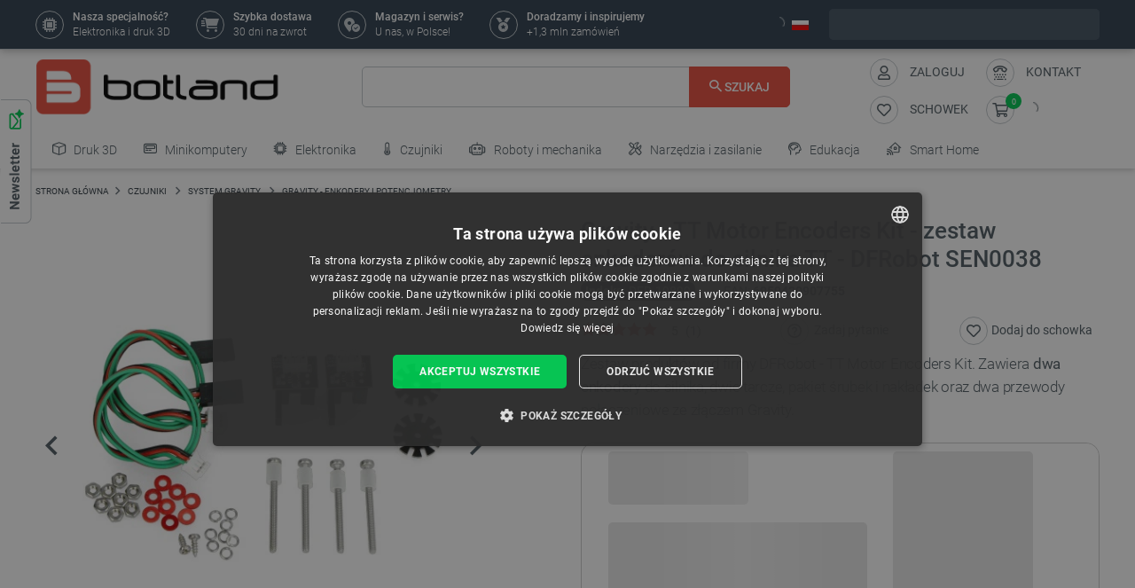

--- FILE ---
content_type: text/html;charset=UTF-8
request_url: https://app2.salesmanago.pl/cf/s65qewcaix63vvni/BOTLAND_FORM_SIDEBAR.htm
body_size: 2129
content:























<link href="https://app2.salesmanago.pl/libs/advPopupsLangingpages.css?2" rel="stylesheet"><link href="https://app2.salesmanago.pl/css/fonts.css" rel="stylesheet"><script src="https://app2.salesmanago.pl/libs/jquery-1.11.1.min.js" type="text/javascript"></script><link href="https://app2.salesmanago.pl/libs/unify/plugins/bootstrap/css/advPopupsStyles.css" rel="stylesheet"><link href="https://app2.salesmanago.pl/dynamic/smbootstrap_400.css?1" rel="stylesheet"><script src="https://app2.salesmanago.pl/libs/unify/plugins/bootstrap/js/bootstrap.min.js" type="text/javascript"></script>
<meta name="robots" content="nofollow, noindex"><style>input.error { background: #fbe3e4; border: 1px solid #fbc2c4; color: #8a1f11; } label.error { color: #8a1f11; }</style><div class="page-body" align="center">
	<div class="container" style="background-color: #fafafa;max-width: 400px;">
		<div class="row" style="background-color: rgba(0, 0, 0, 0);">
			<div class="col-md-11 column" align="center">
				<div>
					<p style="height: 30px; min-height: 30px; width: auto; margin: 0px; padding: 0px;">&nbsp;</p>
				</div>
				<div>
					<div style="position: relative;">
						<p style="font-family: Arial, Helvetica, sans-serif; font-size: 14px; color: black; text-align: left; margin-left: 30px; width: auto;">
							<span style="font-size: 19px;"><strong><span style="font-family: roboto, sans-serif; color: #4f5b62;">Zapraszamy do zapisu!</span></strong></span>
						</p>
					</div>
				</div>
				<div>
					<p style="height: 8px; min-height: 8px; width: auto; margin: 0px; padding: 0px;">&nbsp;</p>
				</div>
				<div>
					<div style="position: relative;">
						<p style="margin-left: 30px; text-align: left; margin-right: 25px; width: auto;">
							<span style="font-family: roboto, sans-serif;">Będziesz na bieżąco z nowościa</span><span style="font-family: roboto, sans-serif;">mi i premierami</span> <span style="font-family: roboto, sans-serif;">ze świata elektroniki, robotyki, druku 3D i DIY.</span>
						</p>
					</div>
				</div>
			</div>
		</div>
		<div class="row" style="background-color: rgba(0, 0, 0, 0);">
			<div class="col-md-1 column" style="background-color: rgb(250, 250, 250);" align="center">
			</div>
			<div class="col-md-10 column" style="display: block; border: 10px solid rgb(250, 250, 250); border-radius: 0px; background-color: rgb(250, 250, 250);" align="center">
				<div>
					<div class="row"><form action="/form/s65qewcaix63vvni/contact.htm" method="post">
						<label for="lang" style="display: none;"></label><input type="hidden" name="lang" value="pl"><label for="formId" style="display: none;"></label><input type="hidden" name="formId" value="19a4be02-f690-4ddd-8a5e-253ed9bad855">
						<div class="row">
							<div class="col-md-12" style="margin: 0; padding-left: 20px; padding-right: 20px;">
								<div style="margin-bottom:10px;">
									<p style="text-align: center; position: relative; font-size: 6px; width: auto;">
										<span style="font-size: 6px;">&nbsp;</span>
									</p><input type="hidden" name="mce_17"><input class="form-control" style="height:40px;" name="sm-form-name" placeholder="Podaj imię" type="text">
								</div>
								<div style="margin-bottom:10px;">
									<p style="text-align: center; position: relative; font-size: 6px; width: auto;">
										<span style="font-size: 6px;">&nbsp;</span>
									</p><input type="hidden" name="mce_18"><input class="form-control" style="height:40px;" name="sm-form-email" placeholder="Adres e-mail" required="required" type="email">
								</div>
								<div>
									<div style="min-height: 24px; word-break: break-word; margin-bottom:10px;">
										<input type="hidden" value="true" name="sm-form-consent-id-5044-ZGODA_2024"><input type="checkbox" required="required" name="sm-form-consent-name-ZGODA_2024" style="width: 24px; height:24px; float: left;margin: 0 5px 0 0;" class="form-control">
										<div align="left" style="padding: 0; margin-left: 29px">
											<p style="text-align: center; display: inline; position: relative; font-size: 6px; width: auto;">
												<span style="color: black; font-size: 9px;">﻿<span><span style="font-size: 6px;">&nbsp;</span></span><br>Zapoznałem się z <a href="https://botland.com.pl/content/98-regulamin" target="_blank" style="text-decoration-line: underline;">Regulaminem</a> oraz <u><a href="https://botland.com.pl/content/99-polityka-prywatnosci" target="_blank">Polityką prywatności.</a></u></span>
											</p><input type="hidden" name="mce_19">
										</div>
									</div>
								</div>
							</div>
							<div class="col-md-12" style="margin-left: 0px; margin-right: 0px;padding-left: 20px; padding-right: 20px;">
								<div align="center">
									<button class="btn break-words" style="color: #ffffff; border-radius: 5px;background-color: #f04b43;height: 40px; width: 135px;max-width: 100%;" type="submit">ZAPISUJĘ SIĘ</button>
								</div>
							</div>
						</div>
					</form></div>
				</div>
				<div>
					<p style="height: 10px; min-height: 10px; width: auto; margin: 0px; padding: 0px;">&nbsp;</p>
				</div>
			</div>
			<div class="col-md-1 column" style="display: block;" align="center">
			</div>
		</div>
	</div>
</div><script src="/static/form-valid.js"></script><body style="background-color: transparent"><script src="/static/form-valid.js" type="text/javascript"></script><style>.sm-error { outline: 1px solid red; } .sm-success { outline: 1px solid green; }</style><div id="sm-custom-alert-container" style="
  display: none;
  margin: 0 auto;
  text-align: center;">

<div id="sm-custom-alert" style="
   -webkit-transform: translateX(-50%);
   -moz-transform: translateX(-50%);
   transform: translateX(-50%);
  text-align: center;
  display: inline-block;
  font: 18px verdana,arial;
  top: 30px;
  position: absolute;
  padding: 20px;
  margin-left: auto;
  margin-right: auto;
  z-index: 100000;
  background-color: rgba(255, 255, 255, 1);
  -webkit-box-shadow: 0 0 5px 1px rgba(0,0,0,1);
  box-shadow: 0 0 6px 2px rgba(0,0,0,1);
  border-radius: 4px;">
<span id="sm-custom-alert-message"></span><br>
<button class="sm-custom-alert-button" onclick="javascript:document.getElementById('sm-custom-alert-container').style.display = 'none';">
OK
</button>
</div>

</div><form id="externalContactForm" method="post" action="/form/s65qewcaix63vvni/contact.htm"><input type="hidden" name="lang" value="en"/><input type="hidden" name="smActionUrl" id="smActionUrl" value="/form/s65qewcaix63vvni/"/> <input type="hidden" name="testAxId" value=" <input type="hidden" name="validationToken" value="76c20dd97f974f8c9a2b8eec139cac61"/></form><script>let aElements = document.querySelectorAll("a");for(var i = 0; i < aElements.length; i++){if(!aElements[i].target){aElements[i].target = "_top";}}</script>
</body>


--- FILE ---
content_type: image/svg+xml
request_url: https://botland.com.pl/themes/classic-rocket/assets/img/icons/alert-check.svg
body_size: -424
content:
<svg width="32" height="32" xmlns="http://www.w3.org/2000/svg">

 <title/>
 <g>
  <title>background</title>
  <rect fill="none" id="canvas_background" height="402" width="582" y="-1" x="-1"/>
 </g>
 <g>
  <title>Layer 1</title>
  <path fill="#ffffff" id="svg_1" d="m15,21a1,1 0 0 1 -0.71,-0.29l-4,-4a1,1 0 0 1 1.42,-1.42l3.29,3.3l6.29,-6.3a1,1 0 0 1 1.42,1.42l-7,7a1,1 0 0 1 -0.71,0.29z"/>
  <path fill="#ffffff" id="svg_2" d="m16,29a13,13 0 1 1 13,-13a13,13 0 0 1 -13,13zm0,-24a11,11 0 1 0 11,11a11,11 0 0 0 -11,-11z"/>
 </g>
</svg>

--- FILE ---
content_type: application/javascript
request_url: https://botland.com.pl/themes/classic-rocket/assets/cache/bottom-917192353.js
body_size: 185179
content:
/*! For license information please see core.js.LICENSE.txt */
!function(e){var t={};function n(r){if(t[r])return t[r].exports;var i=t[r]={i:r,l:!1,exports:{}};return e[r].call(i.exports,i,i.exports,n),i.l=!0,i.exports}n.m=e,n.c=t,n.d=function(e,t,r){n.o(e,t)||Object.defineProperty(e,t,{enumerable:!0,get:r})},n.r=function(e){"undefined"!=typeof Symbol&&Symbol.toStringTag&&Object.defineProperty(e,Symbol.toStringTag,{value:"Module"}),Object.defineProperty(e,"__esModule",{value:!0})},n.t=function(e,t){if(1&t&&(e=n(e)),8&t)return e;if(4&t&&"object"==typeof e&&e&&e.__esModule)return e;var r=Object.create(null);if(n.r(r),Object.defineProperty(r,"default",{enumerable:!0,value:e}),2&t&&"string"!=typeof e)for(var i in e)n.d(r,i,function(t){return e[t]}.bind(null,i));return r},n.n=function(e){var t=e&&e.__esModule?function(){return e.default}:function(){return e};return n.d(t,"a",t),t},n.o=function(e,t){return Object.prototype.hasOwnProperty.call(e,t)},n.p="",n(n.s=3)}([function(e,t,n){(function(e){var n,r,i;function o(e){return o="function"==typeof Symbol&&"symbol"==typeof Symbol.iterator?function(e){return typeof e}:function(e){return e&&"function"==typeof Symbol&&e.constructor===Symbol&&e!==Symbol.prototype?"symbol":typeof e},o(e)}r="undefined"!=typeof window?window:this,i=function(r,i){var a=[],s=r.document,u=a.slice,c=a.concat,l=a.push,d=a.indexOf,f={},p=f.toString,h=f.hasOwnProperty,v={},m="2.2.4",g=function e(t,n){return new e.fn.init(t,n)},y=/^[\s\uFEFF\xA0]+|[\s\uFEFF\xA0]+$/g,b=/^-ms-/,x=/-([\da-z])/gi,w=function(e,t){return t.toUpperCase()};function T(e){var t=!!e&&"length"in e&&e.length,n=g.type(e);return"function"!==n&&!g.isWindow(e)&&("array"===n||0===t||"number"==typeof t&&t>0&&t-1 in e)}g.fn=g.prototype={jquery:m,constructor:g,selector:"",length:0,toArray:function(){return u.call(this)},get:function(e){return null!=e?e<0?this[e+this.length]:this[e]:u.call(this)},pushStack:function(e){var t=g.merge(this.constructor(),e);return t.prevObject=this,t.context=this.context,t},each:function(e){return g.each(this,e)},map:function(e){return this.pushStack(g.map(this,(function(t,n){return e.call(t,n,t)})))},slice:function(){return this.pushStack(u.apply(this,arguments))},first:function(){return this.eq(0)},last:function(){return this.eq(-1)},eq:function(e){var t=this.length,n=+e+(e<0?t:0);return this.pushStack(n>=0&&n<t?[this[n]]:[])},end:function(){return this.prevObject||this.constructor()},push:l,sort:a.sort,splice:a.splice},g.extend=g.fn.extend=function(){var e,t,n,r,i,a,s=arguments[0]||{},u=1,c=arguments.length,l=!1;for("boolean"==typeof s&&(l=s,s=arguments[u]||{},u++),"object"===o(s)||g.isFunction(s)||(s={}),u===c&&(s=this,u--);u<c;u++)if(null!=(e=arguments[u]))for(t in e)n=s[t],s!==(r=e[t])&&(l&&r&&(g.isPlainObject(r)||(i=g.isArray(r)))?(i?(i=!1,a=n&&g.isArray(n)?n:[]):a=n&&g.isPlainObject(n)?n:{},s[t]=g.extend(l,a,r)):void 0!==r&&(s[t]=r));return s},g.extend({expando:"jQuery"+(m+Math.random()).replace(/\D/g,""),isReady:!0,error:function(e){throw new Error(e)},noop:function(){},isFunction:function(e){return"function"===g.type(e)},isArray:Array.isArray,isWindow:function(e){return null!=e&&e===e.window},isNumeric:function(e){var t=e&&e.toString();return!g.isArray(e)&&t-parseFloat(t)+1>=0},isPlainObject:function(e){var t;if("object"!==g.type(e)||e.nodeType||g.isWindow(e))return!1;if(e.constructor&&!h.call(e,"constructor")&&!h.call(e.constructor.prototype||{},"isPrototypeOf"))return!1;for(t in e);return void 0===t||h.call(e,t)},isEmptyObject:function(e){var t;for(t in e)return!1;return!0},type:function(e){return null==e?e+"":"object"===o(e)||"function"==typeof e?f[p.call(e)]||"object":o(e)},globalEval:function(e){var t,n=eval;(e=g.trim(e))&&(1===e.indexOf("use strict")?((t=s.createElement("script")).text=e,s.head.appendChild(t).parentNode.removeChild(t)):n(e))},camelCase:function(e){return e.replace(b,"ms-").replace(x,w)},nodeName:function(e,t){return e.nodeName&&e.nodeName.toLowerCase()===t.toLowerCase()},each:function(e,t){var n,r=0;if(T(e))for(n=e.length;r<n&&!1!==t.call(e[r],r,e[r]);r++);else for(r in e)if(!1===t.call(e[r],r,e[r]))break;return e},trim:function(e){return null==e?"":(e+"").replace(y,"")},makeArray:function(e,t){var n=t||[];return null!=e&&(T(Object(e))?g.merge(n,"string"==typeof e?[e]:e):l.call(n,e)),n},inArray:function(e,t,n){return null==t?-1:d.call(t,e,n)},merge:function(e,t){for(var n=+t.length,r=0,i=e.length;r<n;r++)e[i++]=t[r];return e.length=i,e},grep:function(e,t,n){for(var r=[],i=0,o=e.length,a=!n;i<o;i++)!t(e[i],i)!==a&&r.push(e[i]);return r},map:function(e,t,n){var r,i,o=0,a=[];if(T(e))for(r=e.length;o<r;o++)null!=(i=t(e[o],o,n))&&a.push(i);else for(o in e)null!=(i=t(e[o],o,n))&&a.push(i);return c.apply([],a)},guid:1,proxy:function(e,t){var n,r,i;if("string"==typeof t&&(n=e[t],t=e,e=n),g.isFunction(e))return r=u.call(arguments,2),i=function(){return e.apply(t||this,r.concat(u.call(arguments)))},i.guid=e.guid=e.guid||g.guid++,i},now:Date.now,support:v}),"function"==typeof Symbol&&(g.fn[Symbol.iterator]=a[Symbol.iterator]),g.each("Boolean Number String Function Array Date RegExp Object Error Symbol".split(" "),(function(e,t){f["[object "+t+"]"]=t.toLowerCase()}));var C=function(e){var t,n,r,i,o,a,s,u,c,l,d,f,p,h,v,m,g,y,b,x="sizzle"+1*new Date,w=e.document,T=0,C=0,k=oe(),j=oe(),S=oe(),E=function(e,t){return e===t&&(d=!0),0},N=1<<31,A={}.hasOwnProperty,_=[],L=_.pop,D=_.push,O=_.push,q=_.slice,P=function(e,t){for(var n=0,r=e.length;n<r;n++)if(e[n]===t)return n;return-1},H="checked|selected|async|autofocus|autoplay|controls|defer|disabled|hidden|ismap|loop|multiple|open|readonly|required|scoped",F="[\\x20\\t\\r\\n\\f]",R="(?:\\\\.|[\\w-]|[^\\x00-\\xa0])+",W="\\["+F+"*("+R+")(?:"+F+"*([*^$|!~]?=)"+F+"*(?:'((?:\\\\.|[^\\\\'])*)'|\"((?:\\\\.|[^\\\\\"])*)\"|("+R+"))|)"+F+"*\\]",M=":("+R+")(?:\\((('((?:\\\\.|[^\\\\'])*)'|\"((?:\\\\.|[^\\\\\"])*)\")|((?:\\\\.|[^\\\\()[\\]]|"+W+")*)|.*)\\)|)",I=new RegExp(F+"+","g"),$=new RegExp("^"+F+"+|((?:^|[^\\\\])(?:\\\\.)*)"+F+"+$","g"),B=new RegExp("^"+F+"*,"+F+"*"),z=new RegExp("^"+F+"*([>+~]|"+F+")"+F+"*"),X=new RegExp("="+F+"*([^\\]'\"]*?)"+F+"*\\]","g"),U=new RegExp(M),V=new RegExp("^"+R+"$"),Y={ID:new RegExp("^#("+R+")"),CLASS:new RegExp("^\\.("+R+")"),TAG:new RegExp("^("+R+"|[*])"),ATTR:new RegExp("^"+W),PSEUDO:new RegExp("^"+M),CHILD:new RegExp("^:(only|first|last|nth|nth-last)-(child|of-type)(?:\\("+F+"*(even|odd|(([+-]|)(\\d*)n|)"+F+"*(?:([+-]|)"+F+"*(\\d+)|))"+F+"*\\)|)","i"),bool:new RegExp("^(?:"+H+")$","i"),needsContext:new RegExp("^"+F+"*[>+~]|:(even|odd|eq|gt|lt|nth|first|last)(?:\\("+F+"*((?:-\\d)?\\d*)"+F+"*\\)|)(?=[^-]|$)","i")},Q=/^(?:input|select|textarea|button)$/i,G=/^h\d$/i,J=/^[^{]+\{\s*\[native \w/,K=/^(?:#([\w-]+)|(\w+)|\.([\w-]+))$/,Z=/[+~]/,ee=/'|\\/g,te=new RegExp("\\\\([\\da-f]{1,6}"+F+"?|("+F+")|.)","ig"),ne=function(e,t,n){var r="0x"+t-65536;return r!=r||n?t:r<0?String.fromCharCode(r+65536):String.fromCharCode(r>>10|55296,1023&r|56320)},re=function(){f()};try{O.apply(_=q.call(w.childNodes),w.childNodes),_[w.childNodes.length].nodeType}catch(e){O={apply:_.length?function(e,t){D.apply(e,q.call(t))}:function(e,t){for(var n=e.length,r=0;e[n++]=t[r++];);e.length=n-1}}}function ie(e,t,r,i){var o,s,c,l,d,h,g,y,T=t&&t.ownerDocument,C=t?t.nodeType:9;if(r=r||[],"string"!=typeof e||!e||1!==C&&9!==C&&11!==C)return r;if(!i&&((t?t.ownerDocument||t:w)!==p&&f(t),t=t||p,v)){if(11!==C&&(h=K.exec(e)))if(o=h[1]){if(9===C){if(!(c=t.getElementById(o)))return r;if(c.id===o)return r.push(c),r}else if(T&&(c=T.getElementById(o))&&b(t,c)&&c.id===o)return r.push(c),r}else{if(h[2])return O.apply(r,t.getElementsByTagName(e)),r;if((o=h[3])&&n.getElementsByClassName&&t.getElementsByClassName)return O.apply(r,t.getElementsByClassName(o)),r}if(n.qsa&&!S[e+" "]&&(!m||!m.test(e))){if(1!==C)T=t,y=e;else if("object"!==t.nodeName.toLowerCase()){for((l=t.getAttribute("id"))?l=l.replace(ee,"\\$&"):t.setAttribute("id",l=x),s=(g=a(e)).length,d=V.test(l)?"#"+l:"[id='"+l+"']";s--;)g[s]=d+" "+ve(g[s]);y=g.join(","),T=Z.test(e)&&pe(t.parentNode)||t}if(y)try{return O.apply(r,T.querySelectorAll(y)),r}catch(e){}finally{l===x&&t.removeAttribute("id")}}}return u(e.replace($,"$1"),t,r,i)}function oe(){var e=[];return function t(n,i){return e.push(n+" ")>r.cacheLength&&delete t[e.shift()],t[n+" "]=i}}function ae(e){return e[x]=!0,e}function se(e){var t=p.createElement("div");try{return!!e(t)}catch(e){return!1}finally{t.parentNode&&t.parentNode.removeChild(t),t=null}}function ue(e,t){for(var n=e.split("|"),i=n.length;i--;)r.attrHandle[n[i]]=t}function ce(e,t){var n=t&&e,r=n&&1===e.nodeType&&1===t.nodeType&&(~t.sourceIndex||N)-(~e.sourceIndex||N);if(r)return r;if(n)for(;n=n.nextSibling;)if(n===t)return-1;return e?1:-1}function le(e){return function(t){return"input"===t.nodeName.toLowerCase()&&t.type===e}}function de(e){return function(t){var n=t.nodeName.toLowerCase();return("input"===n||"button"===n)&&t.type===e}}function fe(e){return ae((function(t){return t=+t,ae((function(n,r){for(var i,o=e([],n.length,t),a=o.length;a--;)n[i=o[a]]&&(n[i]=!(r[i]=n[i]))}))}))}function pe(e){return e&&void 0!==e.getElementsByTagName&&e}for(t in n=ie.support={},o=ie.isXML=function(e){var t=e&&(e.ownerDocument||e).documentElement;return!!t&&"HTML"!==t.nodeName},f=ie.setDocument=function(e){var t,i,a=e?e.ownerDocument||e:w;return a!==p&&9===a.nodeType&&a.documentElement?(h=(p=a).documentElement,v=!o(p),(i=p.defaultView)&&i.top!==i&&(i.addEventListener?i.addEventListener("unload",re,!1):i.attachEvent&&i.attachEvent("onunload",re)),n.attributes=se((function(e){return e.className="i",!e.getAttribute("className")})),n.getElementsByTagName=se((function(e){return e.appendChild(p.createComment("")),!e.getElementsByTagName("*").length})),n.getElementsByClassName=J.test(p.getElementsByClassName),n.getById=se((function(e){return h.appendChild(e).id=x,!p.getElementsByName||!p.getElementsByName(x).length})),n.getById?(r.find.ID=function(e,t){if(void 0!==t.getElementById&&v){var n=t.getElementById(e);return n?[n]:[]}},r.filter.ID=function(e){var t=e.replace(te,ne);return function(e){return e.getAttribute("id")===t}}):(delete r.find.ID,r.filter.ID=function(e){var t=e.replace(te,ne);return function(e){var n=void 0!==e.getAttributeNode&&e.getAttributeNode("id");return n&&n.value===t}}),r.find.TAG=n.getElementsByTagName?function(e,t){return void 0!==t.getElementsByTagName?t.getElementsByTagName(e):n.qsa?t.querySelectorAll(e):void 0}:function(e,t){var n,r=[],i=0,o=t.getElementsByTagName(e);if("*"===e){for(;n=o[i++];)1===n.nodeType&&r.push(n);return r}return o},r.find.CLASS=n.getElementsByClassName&&function(e,t){if(void 0!==t.getElementsByClassName&&v)return t.getElementsByClassName(e)},g=[],m=[],(n.qsa=J.test(p.querySelectorAll))&&(se((function(e){h.appendChild(e).innerHTML="<a id='"+x+"'></a><select id='"+x+"-\r\\' msallowcapture=''><option selected=''></option></select>",e.querySelectorAll("[msallowcapture^='']").length&&m.push("[*^$]="+F+"*(?:''|\"\")"),e.querySelectorAll("[selected]").length||m.push("\\["+F+"*(?:value|"+H+")"),e.querySelectorAll("[id~="+x+"-]").length||m.push("~="),e.querySelectorAll(":checked").length||m.push(":checked"),e.querySelectorAll("a#"+x+"+*").length||m.push(".#.+[+~]")})),se((function(e){var t=p.createElement("input");t.setAttribute("type","hidden"),e.appendChild(t).setAttribute("name","D"),e.querySelectorAll("[name=d]").length&&m.push("name"+F+"*[*^$|!~]?="),e.querySelectorAll(":enabled").length||m.push(":enabled",":disabled"),e.querySelectorAll("*,:x"),m.push(",.*:")}))),(n.matchesSelector=J.test(y=h.matches||h.webkitMatchesSelector||h.mozMatchesSelector||h.oMatchesSelector||h.msMatchesSelector))&&se((function(e){n.disconnectedMatch=y.call(e,"div"),y.call(e,"[s!='']:x"),g.push("!=",M)})),m=m.length&&new RegExp(m.join("|")),g=g.length&&new RegExp(g.join("|")),t=J.test(h.compareDocumentPosition),b=t||J.test(h.contains)?function(e,t){var n=9===e.nodeType?e.documentElement:e,r=t&&t.parentNode;return e===r||!(!r||1!==r.nodeType||!(n.contains?n.contains(r):e.compareDocumentPosition&&16&e.compareDocumentPosition(r)))}:function(e,t){if(t)for(;t=t.parentNode;)if(t===e)return!0;return!1},E=t?function(e,t){if(e===t)return d=!0,0;var r=!e.compareDocumentPosition-!t.compareDocumentPosition;return r||(1&(r=(e.ownerDocument||e)===(t.ownerDocument||t)?e.compareDocumentPosition(t):1)||!n.sortDetached&&t.compareDocumentPosition(e)===r?e===p||e.ownerDocument===w&&b(w,e)?-1:t===p||t.ownerDocument===w&&b(w,t)?1:l?P(l,e)-P(l,t):0:4&r?-1:1)}:function(e,t){if(e===t)return d=!0,0;var n,r=0,i=e.parentNode,o=t.parentNode,a=[e],s=[t];if(!i||!o)return e===p?-1:t===p?1:i?-1:o?1:l?P(l,e)-P(l,t):0;if(i===o)return ce(e,t);for(n=e;n=n.parentNode;)a.unshift(n);for(n=t;n=n.parentNode;)s.unshift(n);for(;a[r]===s[r];)r++;return r?ce(a[r],s[r]):a[r]===w?-1:s[r]===w?1:0},p):p},ie.matches=function(e,t){return ie(e,null,null,t)},ie.matchesSelector=function(e,t){if((e.ownerDocument||e)!==p&&f(e),t=t.replace(X,"='$1']"),n.matchesSelector&&v&&!S[t+" "]&&(!g||!g.test(t))&&(!m||!m.test(t)))try{var r=y.call(e,t);if(r||n.disconnectedMatch||e.document&&11!==e.document.nodeType)return r}catch(e){}return ie(t,p,null,[e]).length>0},ie.contains=function(e,t){return(e.ownerDocument||e)!==p&&f(e),b(e,t)},ie.attr=function(e,t){(e.ownerDocument||e)!==p&&f(e);var i=r.attrHandle[t.toLowerCase()],o=i&&A.call(r.attrHandle,t.toLowerCase())?i(e,t,!v):void 0;return void 0!==o?o:n.attributes||!v?e.getAttribute(t):(o=e.getAttributeNode(t))&&o.specified?o.value:null},ie.error=function(e){throw new Error("Syntax error, unrecognized expression: "+e)},ie.uniqueSort=function(e){var t,r=[],i=0,o=0;if(d=!n.detectDuplicates,l=!n.sortStable&&e.slice(0),e.sort(E),d){for(;t=e[o++];)t===e[o]&&(i=r.push(o));for(;i--;)e.splice(r[i],1)}return l=null,e},i=ie.getText=function(e){var t,n="",r=0,o=e.nodeType;if(o){if(1===o||9===o||11===o){if("string"==typeof e.textContent)return e.textContent;for(e=e.firstChild;e;e=e.nextSibling)n+=i(e)}else if(3===o||4===o)return e.nodeValue}else for(;t=e[r++];)n+=i(t);return n},r=ie.selectors={cacheLength:50,createPseudo:ae,match:Y,attrHandle:{},find:{},relative:{">":{dir:"parentNode",first:!0}," ":{dir:"parentNode"},"+":{dir:"previousSibling",first:!0},"~":{dir:"previousSibling"}},preFilter:{ATTR:function(e){return e[1]=e[1].replace(te,ne),e[3]=(e[3]||e[4]||e[5]||"").replace(te,ne),"~="===e[2]&&(e[3]=" "+e[3]+" "),e.slice(0,4)},CHILD:function(e){return e[1]=e[1].toLowerCase(),"nth"===e[1].slice(0,3)?(e[3]||ie.error(e[0]),e[4]=+(e[4]?e[5]+(e[6]||1):2*("even"===e[3]||"odd"===e[3])),e[5]=+(e[7]+e[8]||"odd"===e[3])):e[3]&&ie.error(e[0]),e},PSEUDO:function(e){var t,n=!e[6]&&e[2];return Y.CHILD.test(e[0])?null:(e[3]?e[2]=e[4]||e[5]||"":n&&U.test(n)&&(t=a(n,!0))&&(t=n.indexOf(")",n.length-t)-n.length)&&(e[0]=e[0].slice(0,t),e[2]=n.slice(0,t)),e.slice(0,3))}},filter:{TAG:function(e){var t=e.replace(te,ne).toLowerCase();return"*"===e?function(){return!0}:function(e){return e.nodeName&&e.nodeName.toLowerCase()===t}},CLASS:function(e){var t=k[e+" "];return t||(t=new RegExp("(^|"+F+")"+e+"("+F+"|$)"))&&k(e,(function(e){return t.test("string"==typeof e.className&&e.className||void 0!==e.getAttribute&&e.getAttribute("class")||"")}))},ATTR:function(e,t,n){return function(r){var i=ie.attr(r,e);return null==i?"!="===t:!t||(i+="","="===t?i===n:"!="===t?i!==n:"^="===t?n&&0===i.indexOf(n):"*="===t?n&&i.indexOf(n)>-1:"$="===t?n&&i.slice(-n.length)===n:"~="===t?(" "+i.replace(I," ")+" ").indexOf(n)>-1:"|="===t&&(i===n||i.slice(0,n.length+1)===n+"-"))}},CHILD:function(e,t,n,r,i){var o="nth"!==e.slice(0,3),a="last"!==e.slice(-4),s="of-type"===t;return 1===r&&0===i?function(e){return!!e.parentNode}:function(t,n,u){var c,l,d,f,p,h,v=o!==a?"nextSibling":"previousSibling",m=t.parentNode,g=s&&t.nodeName.toLowerCase(),y=!u&&!s,b=!1;if(m){if(o){for(;v;){for(f=t;f=f[v];)if(s?f.nodeName.toLowerCase()===g:1===f.nodeType)return!1;h=v="only"===e&&!h&&"nextSibling"}return!0}if(h=[a?m.firstChild:m.lastChild],a&&y){for(b=(p=(c=(l=(d=(f=m)[x]||(f[x]={}))[f.uniqueID]||(d[f.uniqueID]={}))[e]||[])[0]===T&&c[1])&&c[2],f=p&&m.childNodes[p];f=++p&&f&&f[v]||(b=p=0)||h.pop();)if(1===f.nodeType&&++b&&f===t){l[e]=[T,p,b];break}}else if(y&&(b=p=(c=(l=(d=(f=t)[x]||(f[x]={}))[f.uniqueID]||(d[f.uniqueID]={}))[e]||[])[0]===T&&c[1]),!1===b)for(;(f=++p&&f&&f[v]||(b=p=0)||h.pop())&&((s?f.nodeName.toLowerCase()!==g:1!==f.nodeType)||!++b||(y&&((l=(d=f[x]||(f[x]={}))[f.uniqueID]||(d[f.uniqueID]={}))[e]=[T,b]),f!==t)););return(b-=i)===r||b%r==0&&b/r>=0}}},PSEUDO:function(e,t){var n,i=r.pseudos[e]||r.setFilters[e.toLowerCase()]||ie.error("unsupported pseudo: "+e);return i[x]?i(t):i.length>1?(n=[e,e,"",t],r.setFilters.hasOwnProperty(e.toLowerCase())?ae((function(e,n){for(var r,o=i(e,t),a=o.length;a--;)e[r=P(e,o[a])]=!(n[r]=o[a])})):function(e){return i(e,0,n)}):i}},pseudos:{not:ae((function(e){var t=[],n=[],r=s(e.replace($,"$1"));return r[x]?ae((function(e,t,n,i){for(var o,a=r(e,null,i,[]),s=e.length;s--;)(o=a[s])&&(e[s]=!(t[s]=o))})):function(e,i,o){return t[0]=e,r(t,null,o,n),t[0]=null,!n.pop()}})),has:ae((function(e){return function(t){return ie(e,t).length>0}})),contains:ae((function(e){return e=e.replace(te,ne),function(t){return(t.textContent||t.innerText||i(t)).indexOf(e)>-1}})),lang:ae((function(e){return V.test(e||"")||ie.error("unsupported lang: "+e),e=e.replace(te,ne).toLowerCase(),function(t){var n;do{if(n=v?t.lang:t.getAttribute("xml:lang")||t.getAttribute("lang"))return(n=n.toLowerCase())===e||0===n.indexOf(e+"-")}while((t=t.parentNode)&&1===t.nodeType);return!1}})),target:function(t){var n=e.location&&e.location.hash;return n&&n.slice(1)===t.id},root:function(e){return e===h},focus:function(e){return e===p.activeElement&&(!p.hasFocus||p.hasFocus())&&!!(e.type||e.href||~e.tabIndex)},enabled:function(e){return!1===e.disabled},disabled:function(e){return!0===e.disabled},checked:function(e){var t=e.nodeName.toLowerCase();return"input"===t&&!!e.checked||"option"===t&&!!e.selected},selected:function(e){return e.parentNode&&e.parentNode.selectedIndex,!0===e.selected},empty:function(e){for(e=e.firstChild;e;e=e.nextSibling)if(e.nodeType<6)return!1;return!0},parent:function(e){return!r.pseudos.empty(e)},header:function(e){return G.test(e.nodeName)},input:function(e){return Q.test(e.nodeName)},button:function(e){var t=e.nodeName.toLowerCase();return"input"===t&&"button"===e.type||"button"===t},text:function(e){var t;return"input"===e.nodeName.toLowerCase()&&"text"===e.type&&(null==(t=e.getAttribute("type"))||"text"===t.toLowerCase())},first:fe((function(){return[0]})),last:fe((function(e,t){return[t-1]})),eq:fe((function(e,t,n){return[n<0?n+t:n]})),even:fe((function(e,t){for(var n=0;n<t;n+=2)e.push(n);return e})),odd:fe((function(e,t){for(var n=1;n<t;n+=2)e.push(n);return e})),lt:fe((function(e,t,n){for(var r=n<0?n+t:n;--r>=0;)e.push(r);return e})),gt:fe((function(e,t,n){for(var r=n<0?n+t:n;++r<t;)e.push(r);return e}))}},r.pseudos.nth=r.pseudos.eq,{radio:!0,checkbox:!0,file:!0,password:!0,image:!0})r.pseudos[t]=le(t);for(t in{submit:!0,reset:!0})r.pseudos[t]=de(t);function he(){}function ve(e){for(var t=0,n=e.length,r="";t<n;t++)r+=e[t].value;return r}function me(e,t,n){var r=t.dir,i=n&&"parentNode"===r,o=C++;return t.first?function(t,n,o){for(;t=t[r];)if(1===t.nodeType||i)return e(t,n,o)}:function(t,n,a){var s,u,c,l=[T,o];if(a){for(;t=t[r];)if((1===t.nodeType||i)&&e(t,n,a))return!0}else for(;t=t[r];)if(1===t.nodeType||i){if((s=(u=(c=t[x]||(t[x]={}))[t.uniqueID]||(c[t.uniqueID]={}))[r])&&s[0]===T&&s[1]===o)return l[2]=s[2];if(u[r]=l,l[2]=e(t,n,a))return!0}}}function ge(e){return e.length>1?function(t,n,r){for(var i=e.length;i--;)if(!e[i](t,n,r))return!1;return!0}:e[0]}function ye(e,t,n,r,i){for(var o,a=[],s=0,u=e.length,c=null!=t;s<u;s++)(o=e[s])&&(n&&!n(o,r,i)||(a.push(o),c&&t.push(s)));return a}function be(e,t,n,r,i,o){return r&&!r[x]&&(r=be(r)),i&&!i[x]&&(i=be(i,o)),ae((function(o,a,s,u){var c,l,d,f=[],p=[],h=a.length,v=o||function(e,t,n){for(var r=0,i=t.length;r<i;r++)ie(e,t[r],n);return n}(t||"*",s.nodeType?[s]:s,[]),m=!e||!o&&t?v:ye(v,f,e,s,u),g=n?i||(o?e:h||r)?[]:a:m;if(n&&n(m,g,s,u),r)for(c=ye(g,p),r(c,[],s,u),l=c.length;l--;)(d=c[l])&&(g[p[l]]=!(m[p[l]]=d));if(o){if(i||e){if(i){for(c=[],l=g.length;l--;)(d=g[l])&&c.push(m[l]=d);i(null,g=[],c,u)}for(l=g.length;l--;)(d=g[l])&&(c=i?P(o,d):f[l])>-1&&(o[c]=!(a[c]=d))}}else g=ye(g===a?g.splice(h,g.length):g),i?i(null,a,g,u):O.apply(a,g)}))}function xe(e){for(var t,n,i,o=e.length,a=r.relative[e[0].type],s=a||r.relative[" "],u=a?1:0,l=me((function(e){return e===t}),s,!0),d=me((function(e){return P(t,e)>-1}),s,!0),f=[function(e,n,r){var i=!a&&(r||n!==c)||((t=n).nodeType?l(e,n,r):d(e,n,r));return t=null,i}];u<o;u++)if(n=r.relative[e[u].type])f=[me(ge(f),n)];else{if((n=r.filter[e[u].type].apply(null,e[u].matches))[x]){for(i=++u;i<o&&!r.relative[e[i].type];i++);return be(u>1&&ge(f),u>1&&ve(e.slice(0,u-1).concat({value:" "===e[u-2].type?"*":""})).replace($,"$1"),n,u<i&&xe(e.slice(u,i)),i<o&&xe(e=e.slice(i)),i<o&&ve(e))}f.push(n)}return ge(f)}return he.prototype=r.filters=r.pseudos,r.setFilters=new he,a=ie.tokenize=function(e,t){var n,i,o,a,s,u,c,l=j[e+" "];if(l)return t?0:l.slice(0);for(s=e,u=[],c=r.preFilter;s;){for(a in n&&!(i=B.exec(s))||(i&&(s=s.slice(i[0].length)||s),u.push(o=[])),n=!1,(i=z.exec(s))&&(n=i.shift(),o.push({value:n,type:i[0].replace($," ")}),s=s.slice(n.length)),r.filter)!(i=Y[a].exec(s))||c[a]&&!(i=c[a](i))||(n=i.shift(),o.push({value:n,type:a,matches:i}),s=s.slice(n.length));if(!n)break}return t?s.length:s?ie.error(e):j(e,u).slice(0)},s=ie.compile=function(e,t){var n,i=[],o=[],s=S[e+" "];if(!s){for(t||(t=a(e)),n=t.length;n--;)(s=xe(t[n]))[x]?i.push(s):o.push(s);s=S(e,function(e,t){var n=t.length>0,i=e.length>0,o=function(o,a,s,u,l){var d,h,m,g=0,y="0",b=o&&[],x=[],w=c,C=o||i&&r.find.TAG("*",l),k=T+=null==w?1:Math.random()||.1,j=C.length;for(l&&(c=a===p||a||l);y!==j&&null!=(d=C[y]);y++){if(i&&d){for(h=0,a||d.ownerDocument===p||(f(d),s=!v);m=e[h++];)if(m(d,a||p,s)){u.push(d);break}l&&(T=k)}n&&((d=!m&&d)&&g--,o&&b.push(d))}if(g+=y,n&&y!==g){for(h=0;m=t[h++];)m(b,x,a,s);if(o){if(g>0)for(;y--;)b[y]||x[y]||(x[y]=L.call(u));x=ye(x)}O.apply(u,x),l&&!o&&x.length>0&&g+t.length>1&&ie.uniqueSort(u)}return l&&(T=k,c=w),b};return n?ae(o):o}(o,i)),s.selector=e}return s},u=ie.select=function(e,t,i,o){var u,c,l,d,f,p="function"==typeof e&&e,h=!o&&a(e=p.selector||e);if(i=i||[],1===h.length){if((c=h[0]=h[0].slice(0)).length>2&&"ID"===(l=c[0]).type&&n.getById&&9===t.nodeType&&v&&r.relative[c[1].type]){if(!(t=(r.find.ID(l.matches[0].replace(te,ne),t)||[])[0]))return i;p&&(t=t.parentNode),e=e.slice(c.shift().value.length)}for(u=Y.needsContext.test(e)?0:c.length;u--&&(l=c[u],!r.relative[d=l.type]);)if((f=r.find[d])&&(o=f(l.matches[0].replace(te,ne),Z.test(c[0].type)&&pe(t.parentNode)||t))){if(c.splice(u,1),!(e=o.length&&ve(c)))return O.apply(i,o),i;break}}return(p||s(e,h))(o,t,!v,i,!t||Z.test(e)&&pe(t.parentNode)||t),i},n.sortStable=x.split("").sort(E).join("")===x,n.detectDuplicates=!!d,f(),n.sortDetached=se((function(e){return 1&e.compareDocumentPosition(p.createElement("div"))})),se((function(e){return e.innerHTML="<a href='#'></a>","#"===e.firstChild.getAttribute("href")}))||ue("type|href|height|width",(function(e,t,n){if(!n)return e.getAttribute(t,"type"===t.toLowerCase()?1:2)})),n.attributes&&se((function(e){return e.innerHTML="<input/>",e.firstChild.setAttribute("value",""),""===e.firstChild.getAttribute("value")}))||ue("value",(function(e,t,n){if(!n&&"input"===e.nodeName.toLowerCase())return e.defaultValue})),se((function(e){return null==e.getAttribute("disabled")}))||ue(H,(function(e,t,n){var r;if(!n)return!0===e[t]?t.toLowerCase():(r=e.getAttributeNode(t))&&r.specified?r.value:null})),ie}(r);g.find=C,g.expr=C.selectors,g.expr[":"]=g.expr.pseudos,g.uniqueSort=g.unique=C.uniqueSort,g.text=C.getText,g.isXMLDoc=C.isXML,g.contains=C.contains;var k=function(e,t,n){for(var r=[],i=void 0!==n;(e=e[t])&&9!==e.nodeType;)if(1===e.nodeType){if(i&&g(e).is(n))break;r.push(e)}return r},j=function(e,t){for(var n=[];e;e=e.nextSibling)1===e.nodeType&&e!==t&&n.push(e);return n},S=g.expr.match.needsContext,E=/^<([\w-]+)\s*\/?>(?:<\/\1>|)$/,N=/^.[^:#\[\.,]*$/;function A(e,t,n){if(g.isFunction(t))return g.grep(e,(function(e,r){return!!t.call(e,r,e)!==n}));if(t.nodeType)return g.grep(e,(function(e){return e===t!==n}));if("string"==typeof t){if(N.test(t))return g.filter(t,e,n);t=g.filter(t,e)}return g.grep(e,(function(e){return d.call(t,e)>-1!==n}))}g.filter=function(e,t,n){var r=t[0];return n&&(e=":not("+e+")"),1===t.length&&1===r.nodeType?g.find.matchesSelector(r,e)?[r]:[]:g.find.matches(e,g.grep(t,(function(e){return 1===e.nodeType})))},g.fn.extend({find:function(e){var t,n=this.length,r=[],i=this;if("string"!=typeof e)return this.pushStack(g(e).filter((function(){for(t=0;t<n;t++)if(g.contains(i[t],this))return!0})));for(t=0;t<n;t++)g.find(e,i[t],r);return(r=this.pushStack(n>1?g.unique(r):r)).selector=this.selector?this.selector+" "+e:e,r},filter:function(e){return this.pushStack(A(this,e||[],!1))},not:function(e){return this.pushStack(A(this,e||[],!0))},is:function(e){return!!A(this,"string"==typeof e&&S.test(e)?g(e):e||[],!1).length}});var _,L=/^(?:\s*(<[\w\W]+>)[^>]*|#([\w-]*))$/;(g.fn.init=function(e,t,n){var r,i;if(!e)return this;if(n=n||_,"string"==typeof e){if(!(r="<"===e[0]&&">"===e[e.length-1]&&e.length>=3?[null,e,null]:L.exec(e))||!r[1]&&t)return!t||t.jquery?(t||n).find(e):this.constructor(t).find(e);if(r[1]){if(t=t instanceof g?t[0]:t,g.merge(this,g.parseHTML(r[1],t&&t.nodeType?t.ownerDocument||t:s,!0)),E.test(r[1])&&g.isPlainObject(t))for(r in t)g.isFunction(this[r])?this[r](t[r]):this.attr(r,t[r]);return this}return(i=s.getElementById(r[2]))&&i.parentNode&&(this.length=1,this[0]=i),this.context=s,this.selector=e,this}return e.nodeType?(this.context=this[0]=e,this.length=1,this):g.isFunction(e)?void 0!==n.ready?n.ready(e):e(g):(void 0!==e.selector&&(this.selector=e.selector,this.context=e.context),g.makeArray(e,this))}).prototype=g.fn,_=g(s);var D=/^(?:parents|prev(?:Until|All))/,O={children:!0,contents:!0,next:!0,prev:!0};function q(e,t){for(;(e=e[t])&&1!==e.nodeType;);return e}g.fn.extend({has:function(e){var t=g(e,this),n=t.length;return this.filter((function(){for(var e=0;e<n;e++)if(g.contains(this,t[e]))return!0}))},closest:function(e,t){for(var n,r=0,i=this.length,o=[],a=S.test(e)||"string"!=typeof e?g(e,t||this.context):0;r<i;r++)for(n=this[r];n&&n!==t;n=n.parentNode)if(n.nodeType<11&&(a?a.index(n)>-1:1===n.nodeType&&g.find.matchesSelector(n,e))){o.push(n);break}return this.pushStack(o.length>1?g.uniqueSort(o):o)},index:function(e){return e?"string"==typeof e?d.call(g(e),this[0]):d.call(this,e.jquery?e[0]:e):this[0]&&this[0].parentNode?this.first().prevAll().length:-1},add:function(e,t){return this.pushStack(g.uniqueSort(g.merge(this.get(),g(e,t))))},addBack:function(e){return this.add(null==e?this.prevObject:this.prevObject.filter(e))}}),g.each({parent:function(e){var t=e.parentNode;return t&&11!==t.nodeType?t:null},parents:function(e){return k(e,"parentNode")},parentsUntil:function(e,t,n){return k(e,"parentNode",n)},next:function(e){return q(e,"nextSibling")},prev:function(e){return q(e,"previousSibling")},nextAll:function(e){return k(e,"nextSibling")},prevAll:function(e){return k(e,"previousSibling")},nextUntil:function(e,t,n){return k(e,"nextSibling",n)},prevUntil:function(e,t,n){return k(e,"previousSibling",n)},siblings:function(e){return j((e.parentNode||{}).firstChild,e)},children:function(e){return j(e.firstChild)},contents:function(e){return e.contentDocument||g.merge([],e.childNodes)}},(function(e,t){g.fn[e]=function(n,r){var i=g.map(this,t,n);return"Until"!==e.slice(-5)&&(r=n),r&&"string"==typeof r&&(i=g.filter(r,i)),this.length>1&&(O[e]||g.uniqueSort(i),D.test(e)&&i.reverse()),this.pushStack(i)}}));var P,H=/\S+/g;function F(){s.removeEventListener("DOMContentLoaded",F),r.removeEventListener("load",F),g.ready()}g.Callbacks=function(e){e="string"==typeof e?function(e){var t={};return g.each(e.match(H)||[],(function(e,n){t[n]=!0})),t}(e):g.extend({},e);var t,n,r,i,o=[],a=[],s=-1,u=function(){for(i=e.once,r=t=!0;a.length;s=-1)for(n=a.shift();++s<o.length;)!1===o[s].apply(n[0],n[1])&&e.stopOnFalse&&(s=o.length,n=!1);e.memory||(n=!1),t=!1,i&&(o=n?[]:"")},c={add:function(){return o&&(n&&!t&&(s=o.length-1,a.push(n)),function t(n){g.each(n,(function(n,r){g.isFunction(r)?e.unique&&c.has(r)||o.push(r):r&&r.length&&"string"!==g.type(r)&&t(r)}))}(arguments),n&&!t&&u()),this},remove:function(){return g.each(arguments,(function(e,t){for(var n;(n=g.inArray(t,o,n))>-1;)o.splice(n,1),n<=s&&s--})),this},has:function(e){return e?g.inArray(e,o)>-1:o.length>0},empty:function(){return o&&(o=[]),this},disable:function(){return i=a=[],o=n="",this},disabled:function(){return!o},lock:function(){return i=a=[],n||(o=n=""),this},locked:function(){return!!i},fireWith:function(e,n){return i||(n=[e,(n=n||[]).slice?n.slice():n],a.push(n),t||u()),this},fire:function(){return c.fireWith(this,arguments),this},fired:function(){return!!r}};return c},g.extend({Deferred:function(e){var t=[["resolve","done",g.Callbacks("once memory"),"resolved"],["reject","fail",g.Callbacks("once memory"),"rejected"],["notify","progress",g.Callbacks("memory")]],n="pending",r={state:function(){return n},always:function(){return i.done(arguments).fail(arguments),this},then:function(){var e=arguments;return g.Deferred((function(n){g.each(t,(function(t,o){var a=g.isFunction(e[t])&&e[t];i[o[1]]((function(){var e=a&&a.apply(this,arguments);e&&g.isFunction(e.promise)?e.promise().progress(n.notify).done(n.resolve).fail(n.reject):n[o[0]+"With"](this===r?n.promise():this,a?[e]:arguments)}))})),e=null})).promise()},promise:function(e){return null!=e?g.extend(e,r):r}},i={};return r.pipe=r.then,g.each(t,(function(e,o){var a=o[2],s=o[3];r[o[1]]=a.add,s&&a.add((function(){n=s}),t[1^e][2].disable,t[2][2].lock),i[o[0]]=function(){return i[o[0]+"With"](this===i?r:this,arguments),this},i[o[0]+"With"]=a.fireWith})),r.promise(i),e&&e.call(i,i),i},when:function(e){var t,n,r,i=0,o=u.call(arguments),a=o.length,s=1!==a||e&&g.isFunction(e.promise)?a:0,c=1===s?e:g.Deferred(),l=function(e,n,r){return function(i){n[e]=this,r[e]=arguments.length>1?u.call(arguments):i,r===t?c.notifyWith(n,r):--s||c.resolveWith(n,r)}};if(a>1)for(t=new Array(a),n=new Array(a),r=new Array(a);i<a;i++)o[i]&&g.isFunction(o[i].promise)?o[i].promise().progress(l(i,n,t)).done(l(i,r,o)).fail(c.reject):--s;return s||c.resolveWith(r,o),c.promise()}}),g.fn.ready=function(e){return g.ready.promise().done(e),this},g.extend({isReady:!1,readyWait:1,holdReady:function(e){e?g.readyWait++:g.ready(!0)},ready:function(e){(!0===e?--g.readyWait:g.isReady)||(g.isReady=!0,!0!==e&&--g.readyWait>0||(P.resolveWith(s,[g]),g.fn.triggerHandler&&(g(s).triggerHandler("ready"),g(s).off("ready"))))}}),g.ready.promise=function(e){return P||(P=g.Deferred(),"complete"===s.readyState||"loading"!==s.readyState&&!s.documentElement.doScroll?r.setTimeout(g.ready):(s.addEventListener("DOMContentLoaded",F),r.addEventListener("load",F))),P.promise(e)},g.ready.promise();var R=function e(t,n,r,i,o,a,s){var u=0,c=t.length,l=null==r;if("object"===g.type(r))for(u in o=!0,r)e(t,n,u,r[u],!0,a,s);else if(void 0!==i&&(o=!0,g.isFunction(i)||(s=!0),l&&(s?(n.call(t,i),n=null):(l=n,n=function(e,t,n){return l.call(g(e),n)})),n))for(;u<c;u++)n(t[u],r,s?i:i.call(t[u],u,n(t[u],r)));return o?t:l?n.call(t):c?n(t[0],r):a},W=function(e){return 1===e.nodeType||9===e.nodeType||!+e.nodeType};function M(){this.expando=g.expando+M.uid++}M.uid=1,M.prototype={register:function(e,t){var n=t||{};return e.nodeType?e[this.expando]=n:Object.defineProperty(e,this.expando,{value:n,writable:!0,configurable:!0}),e[this.expando]},cache:function(e){if(!W(e))return{};var t=e[this.expando];return t||(t={},W(e)&&(e.nodeType?e[this.expando]=t:Object.defineProperty(e,this.expando,{value:t,configurable:!0}))),t},set:function(e,t,n){var r,i=this.cache(e);if("string"==typeof t)i[t]=n;else for(r in t)i[r]=t[r];return i},get:function(e,t){return void 0===t?this.cache(e):e[this.expando]&&e[this.expando][t]},access:function(e,t,n){var r;return void 0===t||t&&"string"==typeof t&&void 0===n?void 0!==(r=this.get(e,t))?r:this.get(e,g.camelCase(t)):(this.set(e,t,n),void 0!==n?n:t)},remove:function(e,t){var n,r,i,o=e[this.expando];if(void 0!==o){if(void 0===t)this.register(e);else{g.isArray(t)?r=t.concat(t.map(g.camelCase)):(i=g.camelCase(t),r=t in o?[t,i]:(r=i)in o?[r]:r.match(H)||[]),n=r.length;for(;n--;)delete o[r[n]]}(void 0===t||g.isEmptyObject(o))&&(e.nodeType?e[this.expando]=void 0:delete e[this.expando])}},hasData:function(e){var t=e[this.expando];return void 0!==t&&!g.isEmptyObject(t)}};var I=new M,$=new M,B=/^(?:\{[\w\W]*\}|\[[\w\W]*\])$/,z=/[A-Z]/g;function X(e,t,n){var r;if(void 0===n&&1===e.nodeType)if(r="data-"+t.replace(z,"-$&").toLowerCase(),"string"==typeof(n=e.getAttribute(r))){try{n="true"===n||"false"!==n&&("null"===n?null:+n+""===n?+n:B.test(n)?g.parseJSON(n):n)}catch(e){}$.set(e,t,n)}else n=void 0;return n}g.extend({hasData:function(e){return $.hasData(e)||I.hasData(e)},data:function(e,t,n){return $.access(e,t,n)},removeData:function(e,t){$.remove(e,t)},_data:function(e,t,n){return I.access(e,t,n)},_removeData:function(e,t){I.remove(e,t)}}),g.fn.extend({data:function(e,t){var n,r,i,a=this[0],s=a&&a.attributes;if(void 0===e){if(this.length&&(i=$.get(a),1===a.nodeType&&!I.get(a,"hasDataAttrs"))){for(n=s.length;n--;)s[n]&&0===(r=s[n].name).indexOf("data-")&&(r=g.camelCase(r.slice(5)),X(a,r,i[r]));I.set(a,"hasDataAttrs",!0)}return i}return"object"===o(e)?this.each((function(){$.set(this,e)})):R(this,(function(t){var n,r;if(a&&void 0===t)return void 0!==(n=$.get(a,e)||$.get(a,e.replace(z,"-$&").toLowerCase()))?n:(r=g.camelCase(e),void 0!==(n=$.get(a,r))||void 0!==(n=X(a,r,void 0))?n:void 0);r=g.camelCase(e),this.each((function(){var n=$.get(this,r);$.set(this,r,t),e.indexOf("-")>-1&&void 0!==n&&$.set(this,e,t)}))}),null,t,arguments.length>1,null,!0)},removeData:function(e){return this.each((function(){$.remove(this,e)}))}}),g.extend({queue:function(e,t,n){var r;if(e)return t=(t||"fx")+"queue",r=I.get(e,t),n&&(!r||g.isArray(n)?r=I.access(e,t,g.makeArray(n)):r.push(n)),r||[]},dequeue:function(e,t){t=t||"fx";var n=g.queue(e,t),r=n.length,i=n.shift(),o=g._queueHooks(e,t);"inprogress"===i&&(i=n.shift(),r--),i&&("fx"===t&&n.unshift("inprogress"),delete o.stop,i.call(e,(function(){g.dequeue(e,t)}),o)),!r&&o&&o.empty.fire()},_queueHooks:function(e,t){var n=t+"queueHooks";return I.get(e,n)||I.access(e,n,{empty:g.Callbacks("once memory").add((function(){I.remove(e,[t+"queue",n])}))})}}),g.fn.extend({queue:function(e,t){var n=2;return"string"!=typeof e&&(t=e,e="fx",n--),arguments.length<n?g.queue(this[0],e):void 0===t?this:this.each((function(){var n=g.queue(this,e,t);g._queueHooks(this,e),"fx"===e&&"inprogress"!==n[0]&&g.dequeue(this,e)}))},dequeue:function(e){return this.each((function(){g.dequeue(this,e)}))},clearQueue:function(e){return this.queue(e||"fx",[])},promise:function(e,t){var n,r=1,i=g.Deferred(),o=this,a=this.length,s=function(){--r||i.resolveWith(o,[o])};for("string"!=typeof e&&(t=e,e=void 0),e=e||"fx";a--;)(n=I.get(o[a],e+"queueHooks"))&&n.empty&&(r++,n.empty.add(s));return s(),i.promise(t)}});var U=/[+-]?(?:\d*\.|)\d+(?:[eE][+-]?\d+|)/.source,V=new RegExp("^(?:([+-])=|)("+U+")([a-z%]*)$","i"),Y=["Top","Right","Bottom","Left"],Q=function(e,t){return e=t||e,"none"===g.css(e,"display")||!g.contains(e.ownerDocument,e)};function G(e,t,n,r){var i,o=1,a=20,s=r?function(){return r.cur()}:function(){return g.css(e,t,"")},u=s(),c=n&&n[3]||(g.cssNumber[t]?"":"px"),l=(g.cssNumber[t]||"px"!==c&&+u)&&V.exec(g.css(e,t));if(l&&l[3]!==c){c=c||l[3],n=n||[],l=+u||1;do{l/=o=o||".5",g.style(e,t,l+c)}while(o!==(o=s()/u)&&1!==o&&--a)}return n&&(l=+l||+u||0,i=n[1]?l+(n[1]+1)*n[2]:+n[2],r&&(r.unit=c,r.start=l,r.end=i)),i}var J=/^(?:checkbox|radio)$/i,K=/<([\w:-]+)/,Z=/^$|\/(?:java|ecma)script/i,ee={option:[1,"<select multiple='multiple'>","</select>"],thead:[1,"<table>","</table>"],col:[2,"<table><colgroup>","</colgroup></table>"],tr:[2,"<table><tbody>","</tbody></table>"],td:[3,"<table><tbody><tr>","</tr></tbody></table>"],_default:[0,"",""]};function te(e,t){var n=void 0!==e.getElementsByTagName?e.getElementsByTagName(t||"*"):void 0!==e.querySelectorAll?e.querySelectorAll(t||"*"):[];return void 0===t||t&&g.nodeName(e,t)?g.merge([e],n):n}function ne(e,t){for(var n=0,r=e.length;n<r;n++)I.set(e[n],"globalEval",!t||I.get(t[n],"globalEval"))}ee.optgroup=ee.option,ee.tbody=ee.tfoot=ee.colgroup=ee.caption=ee.thead,ee.th=ee.td;var re,ie,oe=/<|&#?\w+;/;function ae(e,t,n,r,i){for(var o,a,s,u,c,l,d=t.createDocumentFragment(),f=[],p=0,h=e.length;p<h;p++)if((o=e[p])||0===o)if("object"===g.type(o))g.merge(f,o.nodeType?[o]:o);else if(oe.test(o)){for(a=a||d.appendChild(t.createElement("div")),s=(K.exec(o)||["",""])[1].toLowerCase(),u=ee[s]||ee._default,a.innerHTML=u[1]+g.htmlPrefilter(o)+u[2],l=u[0];l--;)a=a.lastChild;g.merge(f,a.childNodes),(a=d.firstChild).textContent=""}else f.push(t.createTextNode(o));for(d.textContent="",p=0;o=f[p++];)if(r&&g.inArray(o,r)>-1)i&&i.push(o);else if(c=g.contains(o.ownerDocument,o),a=te(d.appendChild(o),"script"),c&&ne(a),n)for(l=0;o=a[l++];)Z.test(o.type||"")&&n.push(o);return d}re=s.createDocumentFragment().appendChild(s.createElement("div")),(ie=s.createElement("input")).setAttribute("type","radio"),ie.setAttribute("checked","checked"),ie.setAttribute("name","t"),re.appendChild(ie),v.checkClone=re.cloneNode(!0).cloneNode(!0).lastChild.checked,re.innerHTML="<textarea>x</textarea>",v.noCloneChecked=!!re.cloneNode(!0).lastChild.defaultValue;var se=/^key/,ue=/^(?:mouse|pointer|contextmenu|drag|drop)|click/,ce=/^([^.]*)(?:\.(.+)|)/;function le(){return!0}function de(){return!1}function fe(){try{return s.activeElement}catch(e){}}function pe(e,t,n,r,i,a){var s,u;if("object"===o(t)){for(u in"string"!=typeof n&&(r=r||n,n=void 0),t)pe(e,u,n,r,t[u],a);return e}if(null==r&&null==i?(i=n,r=n=void 0):null==i&&("string"==typeof n?(i=r,r=void 0):(i=r,r=n,n=void 0)),!1===i)i=de;else if(!i)return e;return 1===a&&(s=i,i=function(e){return g().off(e),s.apply(this,arguments)},i.guid=s.guid||(s.guid=g.guid++)),e.each((function(){g.event.add(this,t,i,r,n)}))}g.event={global:{},add:function(e,t,n,r,i){var o,a,s,u,c,l,d,f,p,h,v,m=I.get(e);if(m)for(n.handler&&(n=(o=n).handler,i=o.selector),n.guid||(n.guid=g.guid++),(u=m.events)||(u=m.events={}),(a=m.handle)||(a=m.handle=function(t){return void 0!==g&&g.event.triggered!==t.type?g.event.dispatch.apply(e,arguments):void 0}),c=(t=(t||"").match(H)||[""]).length;c--;)p=v=(s=ce.exec(t[c])||[])[1],h=(s[2]||"").split(".").sort(),p&&(d=g.event.special[p]||{},p=(i?d.delegateType:d.bindType)||p,d=g.event.special[p]||{},l=g.extend({type:p,origType:v,data:r,handler:n,guid:n.guid,selector:i,needsContext:i&&g.expr.match.needsContext.test(i),namespace:h.join(".")},o),(f=u[p])||((f=u[p]=[]).delegateCount=0,d.setup&&!1!==d.setup.call(e,r,h,a)||e.addEventListener&&e.addEventListener(p,a)),d.add&&(d.add.call(e,l),l.handler.guid||(l.handler.guid=n.guid)),i?f.splice(f.delegateCount++,0,l):f.push(l),g.event.global[p]=!0)},remove:function(e,t,n,r,i){var o,a,s,u,c,l,d,f,p,h,v,m=I.hasData(e)&&I.get(e);if(m&&(u=m.events)){for(c=(t=(t||"").match(H)||[""]).length;c--;)if(p=v=(s=ce.exec(t[c])||[])[1],h=(s[2]||"").split(".").sort(),p){for(d=g.event.special[p]||{},f=u[p=(r?d.delegateType:d.bindType)||p]||[],s=s[2]&&new RegExp("(^|\\.)"+h.join("\\.(?:.*\\.|)")+"(\\.|$)"),a=o=f.length;o--;)l=f[o],!i&&v!==l.origType||n&&n.guid!==l.guid||s&&!s.test(l.namespace)||r&&r!==l.selector&&("**"!==r||!l.selector)||(f.splice(o,1),l.selector&&f.delegateCount--,d.remove&&d.remove.call(e,l));a&&!f.length&&(d.teardown&&!1!==d.teardown.call(e,h,m.handle)||g.removeEvent(e,p,m.handle),delete u[p])}else for(p in u)g.event.remove(e,p+t[c],n,r,!0);g.isEmptyObject(u)&&I.remove(e,"handle events")}},dispatch:function(e){e=g.event.fix(e);var t,n,r,i,o,a,s=u.call(arguments),c=(I.get(this,"events")||{})[e.type]||[],l=g.event.special[e.type]||{};if(s[0]=e,e.delegateTarget=this,!l.preDispatch||!1!==l.preDispatch.call(this,e)){for(a=g.event.handlers.call(this,e,c),t=0;(i=a[t++])&&!e.isPropagationStopped();)for(e.currentTarget=i.elem,n=0;(o=i.handlers[n++])&&!e.isImmediatePropagationStopped();)e.rnamespace&&!e.rnamespace.test(o.namespace)||(e.handleObj=o,e.data=o.data,void 0!==(r=((g.event.special[o.origType]||{}).handle||o.handler).apply(i.elem,s))&&!1===(e.result=r)&&(e.preventDefault(),e.stopPropagation()));return l.postDispatch&&l.postDispatch.call(this,e),e.result}},handlers:function(e,t){var n,r,i,o,a=[],s=t.delegateCount,u=e.target;if(s&&u.nodeType&&("click"!==e.type||isNaN(e.button)||e.button<1))for(;u!==this;u=u.parentNode||this)if(1===u.nodeType&&(!0!==u.disabled||"click"!==e.type)){for(r=[],n=0;n<s;n++)void 0===r[i=(o=t[n]).selector+" "]&&(r[i]=o.needsContext?g(i,this).index(u)>-1:g.find(i,this,null,[u]).length),r[i]&&r.push(o);r.length&&a.push({elem:u,handlers:r})}return s<t.length&&a.push({elem:this,handlers:t.slice(s)}),a},props:"altKey bubbles cancelable ctrlKey currentTarget detail eventPhase metaKey relatedTarget shiftKey target timeStamp view which".split(" "),fixHooks:{},keyHooks:{props:"char charCode key keyCode".split(" "),filter:function(e,t){return null==e.which&&(e.which=null!=t.charCode?t.charCode:t.keyCode),e}},mouseHooks:{props:"button buttons clientX clientY offsetX offsetY pageX pageY screenX screenY toElement".split(" "),filter:function(e,t){var n,r,i,o=t.button;return null==e.pageX&&null!=t.clientX&&(r=(n=e.target.ownerDocument||s).documentElement,i=n.body,e.pageX=t.clientX+(r&&r.scrollLeft||i&&i.scrollLeft||0)-(r&&r.clientLeft||i&&i.clientLeft||0),e.pageY=t.clientY+(r&&r.scrollTop||i&&i.scrollTop||0)-(r&&r.clientTop||i&&i.clientTop||0)),e.which||void 0===o||(e.which=1&o?1:2&o?3:4&o?2:0),e}},fix:function(e){if(e[g.expando])return e;var t,n,r,i=e.type,o=e,a=this.fixHooks[i];for(a||(this.fixHooks[i]=a=ue.test(i)?this.mouseHooks:se.test(i)?this.keyHooks:{}),r=a.props?this.props.concat(a.props):this.props,e=new g.Event(o),t=r.length;t--;)e[n=r[t]]=o[n];return e.target||(e.target=s),3===e.target.nodeType&&(e.target=e.target.parentNode),a.filter?a.filter(e,o):e},special:{load:{noBubble:!0},focus:{trigger:function(){if(this!==fe()&&this.focus)return this.focus(),!1},delegateType:"focusin"},blur:{trigger:function(){if(this===fe()&&this.blur)return this.blur(),!1},delegateType:"focusout"},click:{trigger:function(){if("checkbox"===this.type&&this.click&&g.nodeName(this,"input"))return this.click(),!1},_default:function(e){return g.nodeName(e.target,"a")}},beforeunload:{postDispatch:function(e){void 0!==e.result&&e.originalEvent&&(e.originalEvent.returnValue=e.result)}}}},g.removeEvent=function(e,t,n){e.removeEventListener&&e.removeEventListener(t,n)},g.Event=function(e,t){if(!(this instanceof g.Event))return new g.Event(e,t);e&&e.type?(this.originalEvent=e,this.type=e.type,this.isDefaultPrevented=e.defaultPrevented||void 0===e.defaultPrevented&&!1===e.returnValue?le:de):this.type=e,t&&g.extend(this,t),this.timeStamp=e&&e.timeStamp||g.now(),this[g.expando]=!0},g.Event.prototype={constructor:g.Event,isDefaultPrevented:de,isPropagationStopped:de,isImmediatePropagationStopped:de,isSimulated:!1,preventDefault:function(){var e=this.originalEvent;this.isDefaultPrevented=le,e&&!this.isSimulated&&e.preventDefault()},stopPropagation:function(){var e=this.originalEvent;this.isPropagationStopped=le,e&&!this.isSimulated&&e.stopPropagation()},stopImmediatePropagation:function(){var e=this.originalEvent;this.isImmediatePropagationStopped=le,e&&!this.isSimulated&&e.stopImmediatePropagation(),this.stopPropagation()}},g.each({mouseenter:"mouseover",mouseleave:"mouseout",pointerenter:"pointerover",pointerleave:"pointerout"},(function(e,t){g.event.special[e]={delegateType:t,bindType:t,handle:function(e){var n,r=e.relatedTarget,i=e.handleObj;return r&&(r===this||g.contains(this,r))||(e.type=i.origType,n=i.handler.apply(this,arguments),e.type=t),n}}})),g.fn.extend({on:function(e,t,n,r){return pe(this,e,t,n,r)},one:function(e,t,n,r){return pe(this,e,t,n,r,1)},off:function(e,t,n){var r,i;if(e&&e.preventDefault&&e.handleObj)return r=e.handleObj,g(e.delegateTarget).off(r.namespace?r.origType+"."+r.namespace:r.origType,r.selector,r.handler),this;if("object"===o(e)){for(i in e)this.off(i,t,e[i]);return this}return!1!==t&&"function"!=typeof t||(n=t,t=void 0),!1===n&&(n=de),this.each((function(){g.event.remove(this,e,n,t)}))}});var he=/<(?!area|br|col|embed|hr|img|input|link|meta|param)(([\w:-]+)[^>]*)\/>/gi,ve=/<script|<style|<link/i,me=/checked\s*(?:[^=]|=\s*.checked.)/i,ge=/^true\/(.*)/,ye=/^\s*<!(?:\[CDATA\[|--)|(?:\]\]|--)>\s*$/g;function be(e,t){return g.nodeName(e,"table")&&g.nodeName(11!==t.nodeType?t:t.firstChild,"tr")?e.getElementsByTagName("tbody")[0]||e.appendChild(e.ownerDocument.createElement("tbody")):e}function xe(e){return e.type=(null!==e.getAttribute("type"))+"/"+e.type,e}function we(e){var t=ge.exec(e.type);return t?e.type=t[1]:e.removeAttribute("type"),e}function Te(e,t){var n,r,i,o,a,s,u,c;if(1===t.nodeType){if(I.hasData(e)&&(o=I.access(e),a=I.set(t,o),c=o.events))for(i in delete a.handle,a.events={},c)for(n=0,r=c[i].length;n<r;n++)g.event.add(t,i,c[i][n]);$.hasData(e)&&(s=$.access(e),u=g.extend({},s),$.set(t,u))}}function Ce(e,t,n,r){t=c.apply([],t);var i,o,a,s,u,l,d=0,f=e.length,p=f-1,h=t[0],m=g.isFunction(h);if(m||f>1&&"string"==typeof h&&!v.checkClone&&me.test(h))return e.each((function(i){var o=e.eq(i);m&&(t[0]=h.call(this,i,o.html())),Ce(o,t,n,r)}));if(f&&(o=(i=ae(t,e[0].ownerDocument,!1,e,r)).firstChild,1===i.childNodes.length&&(i=o),o||r)){for(s=(a=g.map(te(i,"script"),xe)).length;d<f;d++)u=i,d!==p&&(u=g.clone(u,!0,!0),s&&g.merge(a,te(u,"script"))),n.call(e[d],u,d);if(s)for(l=a[a.length-1].ownerDocument,g.map(a,we),d=0;d<s;d++)u=a[d],Z.test(u.type||"")&&!I.access(u,"globalEval")&&g.contains(l,u)&&(u.src?g._evalUrl&&g._evalUrl(u.src):g.globalEval(u.textContent.replace(ye,"")))}return e}function ke(e,t,n){for(var r,i=t?g.filter(t,e):e,o=0;null!=(r=i[o]);o++)n||1!==r.nodeType||g.cleanData(te(r)),r.parentNode&&(n&&g.contains(r.ownerDocument,r)&&ne(te(r,"script")),r.parentNode.removeChild(r));return e}g.extend({htmlPrefilter:function(e){return e.replace(he,"<$1></$2>")},clone:function(e,t,n){var r,i,o,a,s,u,c,l=e.cloneNode(!0),d=g.contains(e.ownerDocument,e);if(!(v.noCloneChecked||1!==e.nodeType&&11!==e.nodeType||g.isXMLDoc(e)))for(a=te(l),r=0,i=(o=te(e)).length;r<i;r++)s=o[r],u=a[r],c=void 0,"input"===(c=u.nodeName.toLowerCase())&&J.test(s.type)?u.checked=s.checked:"input"!==c&&"textarea"!==c||(u.defaultValue=s.defaultValue);if(t)if(n)for(o=o||te(e),a=a||te(l),r=0,i=o.length;r<i;r++)Te(o[r],a[r]);else Te(e,l);return(a=te(l,"script")).length>0&&ne(a,!d&&te(e,"script")),l},cleanData:function(e){for(var t,n,r,i=g.event.special,o=0;void 0!==(n=e[o]);o++)if(W(n)){if(t=n[I.expando]){if(t.events)for(r in t.events)i[r]?g.event.remove(n,r):g.removeEvent(n,r,t.handle);n[I.expando]=void 0}n[$.expando]&&(n[$.expando]=void 0)}}}),g.fn.extend({domManip:Ce,detach:function(e){return ke(this,e,!0)},remove:function(e){return ke(this,e)},text:function(e){return R(this,(function(e){return void 0===e?g.text(this):this.empty().each((function(){1!==this.nodeType&&11!==this.nodeType&&9!==this.nodeType||(this.textContent=e)}))}),null,e,arguments.length)},append:function(){return Ce(this,arguments,(function(e){1!==this.nodeType&&11!==this.nodeType&&9!==this.nodeType||be(this,e).appendChild(e)}))},prepend:function(){return Ce(this,arguments,(function(e){if(1===this.nodeType||11===this.nodeType||9===this.nodeType){var t=be(this,e);t.insertBefore(e,t.firstChild)}}))},before:function(){return Ce(this,arguments,(function(e){this.parentNode&&this.parentNode.insertBefore(e,this)}))},after:function(){return Ce(this,arguments,(function(e){this.parentNode&&this.parentNode.insertBefore(e,this.nextSibling)}))},empty:function(){for(var e,t=0;null!=(e=this[t]);t++)1===e.nodeType&&(g.cleanData(te(e,!1)),e.textContent="");return this},clone:function(e,t){return e=null!=e&&e,t=null==t?e:t,this.map((function(){return g.clone(this,e,t)}))},html:function(e){return R(this,(function(e){var t=this[0]||{},n=0,r=this.length;if(void 0===e&&1===t.nodeType)return t.innerHTML;if("string"==typeof e&&!ve.test(e)&&!ee[(K.exec(e)||["",""])[1].toLowerCase()]){e=g.htmlPrefilter(e);try{for(;n<r;n++)1===(t=this[n]||{}).nodeType&&(g.cleanData(te(t,!1)),t.innerHTML=e);t=0}catch(e){}}t&&this.empty().append(e)}),null,e,arguments.length)},replaceWith:function(){var e=[];return Ce(this,arguments,(function(t){var n=this.parentNode;g.inArray(this,e)<0&&(g.cleanData(te(this)),n&&n.replaceChild(t,this))}),e)}}),g.each({appendTo:"append",prependTo:"prepend",insertBefore:"before",insertAfter:"after",replaceAll:"replaceWith"},(function(e,t){g.fn[e]=function(e){for(var n,r=[],i=g(e),o=i.length-1,a=0;a<=o;a++)n=a===o?this:this.clone(!0),g(i[a])[t](n),l.apply(r,n.get());return this.pushStack(r)}}));var je,Se={HTML:"block",BODY:"block"};function Ee(e,t){var n=g(t.createElement(e)).appendTo(t.body),r=g.css(n[0],"display");return n.detach(),r}function Ne(e){var t=s,n=Se[e];return n||("none"!==(n=Ee(e,t))&&n||((t=(je=(je||g("<iframe frameborder='0' width='0' height='0'/>")).appendTo(t.documentElement))[0].contentDocument).write(),t.close(),n=Ee(e,t),je.detach()),Se[e]=n),n}var Ae=/^margin/,_e=new RegExp("^("+U+")(?!px)[a-z%]+$","i"),Le=function(e){var t=e.ownerDocument.defaultView;return t&&t.opener||(t=r),t.getComputedStyle(e)},De=function(e,t,n,r){var i,o,a={};for(o in t)a[o]=e.style[o],e.style[o]=t[o];for(o in i=n.apply(e,r||[]),t)e.style[o]=a[o];return i},Oe=s.documentElement;function qe(e,t,n){var r,i,o,a,s=e.style;return""!==(a=(n=n||Le(e))?n.getPropertyValue(t)||n[t]:void 0)&&void 0!==a||g.contains(e.ownerDocument,e)||(a=g.style(e,t)),n&&!v.pixelMarginRight()&&_e.test(a)&&Ae.test(t)&&(r=s.width,i=s.minWidth,o=s.maxWidth,s.minWidth=s.maxWidth=s.width=a,a=n.width,s.width=r,s.minWidth=i,s.maxWidth=o),void 0!==a?a+"":a}function Pe(e,t){return{get:function(){if(!e())return(this.get=t).apply(this,arguments);delete this.get}}}!function(){var e,t,n,i,o=s.createElement("div"),a=s.createElement("div");function u(){a.style.cssText="-webkit-box-sizing:border-box;-moz-box-sizing:border-box;box-sizing:border-box;position:relative;display:block;margin:auto;border:1px;padding:1px;top:1%;width:50%",a.innerHTML="",Oe.appendChild(o);var s=r.getComputedStyle(a);e="1%"!==s.top,i="2px"===s.marginLeft,t="4px"===s.width,a.style.marginRight="50%",n="4px"===s.marginRight,Oe.removeChild(o)}a.style&&(a.style.backgroundClip="content-box",a.cloneNode(!0).style.backgroundClip="",v.clearCloneStyle="content-box"===a.style.backgroundClip,o.style.cssText="border:0;width:8px;height:0;top:0;left:-9999px;padding:0;margin-top:1px;position:absolute",o.appendChild(a),g.extend(v,{pixelPosition:function(){return u(),e},boxSizingReliable:function(){return null==t&&u(),t},pixelMarginRight:function(){return null==t&&u(),n},reliableMarginLeft:function(){return null==t&&u(),i},reliableMarginRight:function(){var e,t=a.appendChild(s.createElement("div"));return t.style.cssText=a.style.cssText="-webkit-box-sizing:content-box;box-sizing:content-box;display:block;margin:0;border:0;padding:0",t.style.marginRight=t.style.width="0",a.style.width="1px",Oe.appendChild(o),e=!parseFloat(r.getComputedStyle(t).marginRight),Oe.removeChild(o),a.removeChild(t),e}}))}();var He=/^(none|table(?!-c[ea]).+)/,Fe={position:"absolute",visibility:"hidden",display:"block"},Re={letterSpacing:"0",fontWeight:"400"},We=["Webkit","O","Moz","ms"],Me=s.createElement("div").style;function Ie(e){if(e in Me)return e;for(var t=e[0].toUpperCase()+e.slice(1),n=We.length;n--;)if((e=We[n]+t)in Me)return e}function $e(e,t,n){var r=V.exec(t);return r?Math.max(0,r[2]-(n||0))+(r[3]||"px"):t}function Be(e,t,n,r,i){for(var o=n===(r?"border":"content")?4:"width"===t?1:0,a=0;o<4;o+=2)"margin"===n&&(a+=g.css(e,n+Y[o],!0,i)),r?("content"===n&&(a-=g.css(e,"padding"+Y[o],!0,i)),"margin"!==n&&(a-=g.css(e,"border"+Y[o]+"Width",!0,i))):(a+=g.css(e,"padding"+Y[o],!0,i),"padding"!==n&&(a+=g.css(e,"border"+Y[o]+"Width",!0,i)));return a}function ze(e,t,n){var r=!0,i="width"===t?e.offsetWidth:e.offsetHeight,o=Le(e),a="border-box"===g.css(e,"boxSizing",!1,o);if(i<=0||null==i){if(((i=qe(e,t,o))<0||null==i)&&(i=e.style[t]),_e.test(i))return i;r=a&&(v.boxSizingReliable()||i===e.style[t]),i=parseFloat(i)||0}return i+Be(e,t,n||(a?"border":"content"),r,o)+"px"}function Xe(e,t){for(var n,r,i,o=[],a=0,s=e.length;a<s;a++)(r=e[a]).style&&(o[a]=I.get(r,"olddisplay"),n=r.style.display,t?(o[a]||"none"!==n||(r.style.display=""),""===r.style.display&&Q(r)&&(o[a]=I.access(r,"olddisplay",Ne(r.nodeName)))):(i=Q(r),"none"===n&&i||I.set(r,"olddisplay",i?n:g.css(r,"display"))));for(a=0;a<s;a++)(r=e[a]).style&&(t&&"none"!==r.style.display&&""!==r.style.display||(r.style.display=t?o[a]||"":"none"));return e}function Ue(e,t,n,r,i){return new Ue.prototype.init(e,t,n,r,i)}g.extend({cssHooks:{opacity:{get:function(e,t){if(t){var n=qe(e,"opacity");return""===n?"1":n}}}},cssNumber:{animationIterationCount:!0,columnCount:!0,fillOpacity:!0,flexGrow:!0,flexShrink:!0,fontWeight:!0,lineHeight:!0,opacity:!0,order:!0,orphans:!0,widows:!0,zIndex:!0,zoom:!0},cssProps:{float:"cssFloat"},style:function(e,t,n,r){if(e&&3!==e.nodeType&&8!==e.nodeType&&e.style){var i,a,s,u=g.camelCase(t),c=e.style;if(t=g.cssProps[u]||(g.cssProps[u]=Ie(u)||u),s=g.cssHooks[t]||g.cssHooks[u],void 0===n)return s&&"get"in s&&void 0!==(i=s.get(e,!1,r))?i:c[t];"string"===(a=o(n))&&(i=V.exec(n))&&i[1]&&(n=G(e,t,i),a="number"),null!=n&&n==n&&("number"===a&&(n+=i&&i[3]||(g.cssNumber[u]?"":"px")),v.clearCloneStyle||""!==n||0!==t.indexOf("background")||(c[t]="inherit"),s&&"set"in s&&void 0===(n=s.set(e,n,r))||(c[t]=n))}},css:function(e,t,n,r){var i,o,a,s=g.camelCase(t);return t=g.cssProps[s]||(g.cssProps[s]=Ie(s)||s),(a=g.cssHooks[t]||g.cssHooks[s])&&"get"in a&&(i=a.get(e,!0,n)),void 0===i&&(i=qe(e,t,r)),"normal"===i&&t in Re&&(i=Re[t]),""===n||n?(o=parseFloat(i),!0===n||isFinite(o)?o||0:i):i}}),g.each(["height","width"],(function(e,t){g.cssHooks[t]={get:function(e,n,r){if(n)return He.test(g.css(e,"display"))&&0===e.offsetWidth?De(e,Fe,(function(){return ze(e,t,r)})):ze(e,t,r)},set:function(e,n,r){var i,o=r&&Le(e),a=r&&Be(e,t,r,"border-box"===g.css(e,"boxSizing",!1,o),o);return a&&(i=V.exec(n))&&"px"!==(i[3]||"px")&&(e.style[t]=n,n=g.css(e,t)),$e(0,n,a)}}})),g.cssHooks.marginLeft=Pe(v.reliableMarginLeft,(function(e,t){if(t)return(parseFloat(qe(e,"marginLeft"))||e.getBoundingClientRect().left-De(e,{marginLeft:0},(function(){return e.getBoundingClientRect().left})))+"px"})),g.cssHooks.marginRight=Pe(v.reliableMarginRight,(function(e,t){if(t)return De(e,{display:"inline-block"},qe,[e,"marginRight"])})),g.each({margin:"",padding:"",border:"Width"},(function(e,t){g.cssHooks[e+t]={expand:function(n){for(var r=0,i={},o="string"==typeof n?n.split(" "):[n];r<4;r++)i[e+Y[r]+t]=o[r]||o[r-2]||o[0];return i}},Ae.test(e)||(g.cssHooks[e+t].set=$e)})),g.fn.extend({css:function(e,t){return R(this,(function(e,t,n){var r,i,o={},a=0;if(g.isArray(t)){for(r=Le(e),i=t.length;a<i;a++)o[t[a]]=g.css(e,t[a],!1,r);return o}return void 0!==n?g.style(e,t,n):g.css(e,t)}),e,t,arguments.length>1)},show:function(){return Xe(this,!0)},hide:function(){return Xe(this)},toggle:function(e){return"boolean"==typeof e?e?this.show():this.hide():this.each((function(){Q(this)?g(this).show():g(this).hide()}))}}),g.Tween=Ue,Ue.prototype={constructor:Ue,init:function(e,t,n,r,i,o){this.elem=e,this.prop=n,this.easing=i||g.easing._default,this.options=t,this.start=this.now=this.cur(),this.end=r,this.unit=o||(g.cssNumber[n]?"":"px")},cur:function(){var e=Ue.propHooks[this.prop];return e&&e.get?e.get(this):Ue.propHooks._default.get(this)},run:function(e){var t,n=Ue.propHooks[this.prop];return this.options.duration?this.pos=t=g.easing[this.easing](e,this.options.duration*e,0,1,this.options.duration):this.pos=t=e,this.now=(this.end-this.start)*t+this.start,this.options.step&&this.options.step.call(this.elem,this.now,this),n&&n.set?n.set(this):Ue.propHooks._default.set(this),this}},Ue.prototype.init.prototype=Ue.prototype,Ue.propHooks={_default:{get:function(e){var t;return 1!==e.elem.nodeType||null!=e.elem[e.prop]&&null==e.elem.style[e.prop]?e.elem[e.prop]:(t=g.css(e.elem,e.prop,""))&&"auto"!==t?t:0},set:function(e){g.fx.step[e.prop]?g.fx.step[e.prop](e):1!==e.elem.nodeType||null==e.elem.style[g.cssProps[e.prop]]&&!g.cssHooks[e.prop]?e.elem[e.prop]=e.now:g.style(e.elem,e.prop,e.now+e.unit)}}},Ue.propHooks.scrollTop=Ue.propHooks.scrollLeft={set:function(e){e.elem.nodeType&&e.elem.parentNode&&(e.elem[e.prop]=e.now)}},g.easing={linear:function(e){return e},swing:function(e){return.5-Math.cos(e*Math.PI)/2},_default:"swing"},g.fx=Ue.prototype.init,g.fx.step={};var Ve,Ye,Qe=/^(?:toggle|show|hide)$/,Ge=/queueHooks$/;function Je(){return r.setTimeout((function(){Ve=void 0})),Ve=g.now()}function Ke(e,t){var n,r=0,i={height:e};for(t=t?1:0;r<4;r+=2-t)i["margin"+(n=Y[r])]=i["padding"+n]=e;return t&&(i.opacity=i.width=e),i}function Ze(e,t,n){for(var r,i=(et.tweeners[t]||[]).concat(et.tweeners["*"]),o=0,a=i.length;o<a;o++)if(r=i[o].call(n,t,e))return r}function et(e,t,n){var r,i,o=0,a=et.prefilters.length,s=g.Deferred().always((function(){delete u.elem})),u=function(){if(i)return!1;for(var t=Ve||Je(),n=Math.max(0,c.startTime+c.duration-t),r=1-(n/c.duration||0),o=0,a=c.tweens.length;o<a;o++)c.tweens[o].run(r);return s.notifyWith(e,[c,r,n]),r<1&&a?n:(s.resolveWith(e,[c]),!1)},c=s.promise({elem:e,props:g.extend({},t),opts:g.extend(!0,{specialEasing:{},easing:g.easing._default},n),originalProperties:t,originalOptions:n,startTime:Ve||Je(),duration:n.duration,tweens:[],createTween:function(t,n){var r=g.Tween(e,c.opts,t,n,c.opts.specialEasing[t]||c.opts.easing);return c.tweens.push(r),r},stop:function(t){var n=0,r=t?c.tweens.length:0;if(i)return this;for(i=!0;n<r;n++)c.tweens[n].run(1);return t?(s.notifyWith(e,[c,1,0]),s.resolveWith(e,[c,t])):s.rejectWith(e,[c,t]),this}}),l=c.props;for(function(e,t){var n,r,i,o,a;for(n in e)if(i=t[r=g.camelCase(n)],o=e[n],g.isArray(o)&&(i=o[1],o=e[n]=o[0]),n!==r&&(e[r]=o,delete e[n]),(a=g.cssHooks[r])&&"expand"in a)for(n in o=a.expand(o),delete e[r],o)n in e||(e[n]=o[n],t[n]=i);else t[r]=i}(l,c.opts.specialEasing);o<a;o++)if(r=et.prefilters[o].call(c,e,l,c.opts))return g.isFunction(r.stop)&&(g._queueHooks(c.elem,c.opts.queue).stop=g.proxy(r.stop,r)),r;return g.map(l,Ze,c),g.isFunction(c.opts.start)&&c.opts.start.call(e,c),g.fx.timer(g.extend(u,{elem:e,anim:c,queue:c.opts.queue})),c.progress(c.opts.progress).done(c.opts.done,c.opts.complete).fail(c.opts.fail).always(c.opts.always)}g.Animation=g.extend(et,{tweeners:{"*":[function(e,t){var n=this.createTween(e,t);return G(n.elem,e,V.exec(t),n),n}]},tweener:function(e,t){g.isFunction(e)?(t=e,e=["*"]):e=e.match(H);for(var n,r=0,i=e.length;r<i;r++)n=e[r],et.tweeners[n]=et.tweeners[n]||[],et.tweeners[n].unshift(t)},prefilters:[function(e,t,n){var r,i,o,a,s,u,c,l=this,d={},f=e.style,p=e.nodeType&&Q(e),h=I.get(e,"fxshow");for(r in n.queue||(null==(s=g._queueHooks(e,"fx")).unqueued&&(s.unqueued=0,u=s.empty.fire,s.empty.fire=function(){s.unqueued||u()}),s.unqueued++,l.always((function(){l.always((function(){s.unqueued--,g.queue(e,"fx").length||s.empty.fire()}))}))),1===e.nodeType&&("height"in t||"width"in t)&&(n.overflow=[f.overflow,f.overflowX,f.overflowY],"inline"===("none"===(c=g.css(e,"display"))?I.get(e,"olddisplay")||Ne(e.nodeName):c)&&"none"===g.css(e,"float")&&(f.display="inline-block")),n.overflow&&(f.overflow="hidden",l.always((function(){f.overflow=n.overflow[0],f.overflowX=n.overflow[1],f.overflowY=n.overflow[2]}))),t)if(i=t[r],Qe.exec(i)){if(delete t[r],o=o||"toggle"===i,i===(p?"hide":"show")){if("show"!==i||!h||void 0===h[r])continue;p=!0}d[r]=h&&h[r]||g.style(e,r)}else c=void 0;if(g.isEmptyObject(d))"inline"===("none"===c?Ne(e.nodeName):c)&&(f.display=c);else for(r in h?"hidden"in h&&(p=h.hidden):h=I.access(e,"fxshow",{}),o&&(h.hidden=!p),p?g(e).show():l.done((function(){g(e).hide()})),l.done((function(){var t;for(t in I.remove(e,"fxshow"),d)g.style(e,t,d[t])})),d)a=Ze(p?h[r]:0,r,l),r in h||(h[r]=a.start,p&&(a.end=a.start,a.start="width"===r||"height"===r?1:0))}],prefilter:function(e,t){t?et.prefilters.unshift(e):et.prefilters.push(e)}}),g.speed=function(e,t,n){var r=e&&"object"===o(e)?g.extend({},e):{complete:n||!n&&t||g.isFunction(e)&&e,duration:e,easing:n&&t||t&&!g.isFunction(t)&&t};return r.duration=g.fx.off?0:"number"==typeof r.duration?r.duration:r.duration in g.fx.speeds?g.fx.speeds[r.duration]:g.fx.speeds._default,null!=r.queue&&!0!==r.queue||(r.queue="fx"),r.old=r.complete,r.complete=function(){g.isFunction(r.old)&&r.old.call(this),r.queue&&g.dequeue(this,r.queue)},r},g.fn.extend({fadeTo:function(e,t,n,r){return this.filter(Q).css("opacity",0).show().end().animate({opacity:t},e,n,r)},animate:function(e,t,n,r){var i=g.isEmptyObject(e),o=g.speed(t,n,r),a=function(){var t=et(this,g.extend({},e),o);(i||I.get(this,"finish"))&&t.stop(!0)};return a.finish=a,i||!1===o.queue?this.each(a):this.queue(o.queue,a)},stop:function(e,t,n){var r=function(e){var t=e.stop;delete e.stop,t(n)};return"string"!=typeof e&&(n=t,t=e,e=void 0),t&&!1!==e&&this.queue(e||"fx",[]),this.each((function(){var t=!0,i=null!=e&&e+"queueHooks",o=g.timers,a=I.get(this);if(i)a[i]&&a[i].stop&&r(a[i]);else for(i in a)a[i]&&a[i].stop&&Ge.test(i)&&r(a[i]);for(i=o.length;i--;)o[i].elem!==this||null!=e&&o[i].queue!==e||(o[i].anim.stop(n),t=!1,o.splice(i,1));!t&&n||g.dequeue(this,e)}))},finish:function(e){return!1!==e&&(e=e||"fx"),this.each((function(){var t,n=I.get(this),r=n[e+"queue"],i=n[e+"queueHooks"],o=g.timers,a=r?r.length:0;for(n.finish=!0,g.queue(this,e,[]),i&&i.stop&&i.stop.call(this,!0),t=o.length;t--;)o[t].elem===this&&o[t].queue===e&&(o[t].anim.stop(!0),o.splice(t,1));for(t=0;t<a;t++)r[t]&&r[t].finish&&r[t].finish.call(this);delete n.finish}))}}),g.each(["toggle","show","hide"],(function(e,t){var n=g.fn[t];g.fn[t]=function(e,r,i){return null==e||"boolean"==typeof e?n.apply(this,arguments):this.animate(Ke(t,!0),e,r,i)}})),g.each({slideDown:Ke("show"),slideUp:Ke("hide"),slideToggle:Ke("toggle"),fadeIn:{opacity:"show"},fadeOut:{opacity:"hide"},fadeToggle:{opacity:"toggle"}},(function(e,t){g.fn[e]=function(e,n,r){return this.animate(t,e,n,r)}})),g.timers=[],g.fx.tick=function(){var e,t=0,n=g.timers;for(Ve=g.now();t<n.length;t++)(e=n[t])()||n[t]!==e||n.splice(t--,1);n.length||g.fx.stop(),Ve=void 0},g.fx.timer=function(e){g.timers.push(e),e()?g.fx.start():g.timers.pop()},g.fx.interval=13,g.fx.start=function(){Ye||(Ye=r.setInterval(g.fx.tick,g.fx.interval))},g.fx.stop=function(){r.clearInterval(Ye),Ye=null},g.fx.speeds={slow:600,fast:200,_default:400},g.fn.delay=function(e,t){return e=g.fx&&g.fx.speeds[e]||e,t=t||"fx",this.queue(t,(function(t,n){var i=r.setTimeout(t,e);n.stop=function(){r.clearTimeout(i)}}))},function(){var e=s.createElement("input"),t=s.createElement("select"),n=t.appendChild(s.createElement("option"));e.type="checkbox",v.checkOn=""!==e.value,v.optSelected=n.selected,t.disabled=!0,v.optDisabled=!n.disabled,(e=s.createElement("input")).value="t",e.type="radio",v.radioValue="t"===e.value}();var tt,nt=g.expr.attrHandle;g.fn.extend({attr:function(e,t){return R(this,g.attr,e,t,arguments.length>1)},removeAttr:function(e){return this.each((function(){g.removeAttr(this,e)}))}}),g.extend({attr:function(e,t,n){var r,i,o=e.nodeType;if(3!==o&&8!==o&&2!==o)return void 0===e.getAttribute?g.prop(e,t,n):(1===o&&g.isXMLDoc(e)||(t=t.toLowerCase(),i=g.attrHooks[t]||(g.expr.match.bool.test(t)?tt:void 0)),void 0!==n?null===n?void g.removeAttr(e,t):i&&"set"in i&&void 0!==(r=i.set(e,n,t))?r:(e.setAttribute(t,n+""),n):i&&"get"in i&&null!==(r=i.get(e,t))?r:null==(r=g.find.attr(e,t))?void 0:r)},attrHooks:{type:{set:function(e,t){if(!v.radioValue&&"radio"===t&&g.nodeName(e,"input")){var n=e.value;return e.setAttribute("type",t),n&&(e.value=n),t}}}},removeAttr:function(e,t){var n,r,i=0,o=t&&t.match(H);if(o&&1===e.nodeType)for(;n=o[i++];)r=g.propFix[n]||n,g.expr.match.bool.test(n)&&(e[r]=!1),e.removeAttribute(n)}}),tt={set:function(e,t,n){return!1===t?g.removeAttr(e,n):e.setAttribute(n,n),n}},g.each(g.expr.match.bool.source.match(/\w+/g),(function(e,t){var n=nt[t]||g.find.attr;nt[t]=function(e,t,r){var i,o;return r||(o=nt[t],nt[t]=i,i=null!=n(e,t,r)?t.toLowerCase():null,nt[t]=o),i}}));var rt=/^(?:input|select|textarea|button)$/i,it=/^(?:a|area)$/i;g.fn.extend({prop:function(e,t){return R(this,g.prop,e,t,arguments.length>1)},removeProp:function(e){return this.each((function(){delete this[g.propFix[e]||e]}))}}),g.extend({prop:function(e,t,n){var r,i,o=e.nodeType;if(3!==o&&8!==o&&2!==o)return 1===o&&g.isXMLDoc(e)||(t=g.propFix[t]||t,i=g.propHooks[t]),void 0!==n?i&&"set"in i&&void 0!==(r=i.set(e,n,t))?r:e[t]=n:i&&"get"in i&&null!==(r=i.get(e,t))?r:e[t]},propHooks:{tabIndex:{get:function(e){var t=g.find.attr(e,"tabindex");return t?parseInt(t,10):rt.test(e.nodeName)||it.test(e.nodeName)&&e.href?0:-1}}},propFix:{for:"htmlFor",class:"className"}}),v.optSelected||(g.propHooks.selected={get:function(e){var t=e.parentNode;return t&&t.parentNode&&t.parentNode.selectedIndex,null},set:function(e){var t=e.parentNode;t&&(t.selectedIndex,t.parentNode&&t.parentNode.selectedIndex)}}),g.each(["tabIndex","readOnly","maxLength","cellSpacing","cellPadding","rowSpan","colSpan","useMap","frameBorder","contentEditable"],(function(){g.propFix[this.toLowerCase()]=this}));var ot=/[\t\r\n\f]/g;function at(e){return e.getAttribute&&e.getAttribute("class")||""}g.fn.extend({addClass:function(e){var t,n,r,i,o,a,s,u=0;if(g.isFunction(e))return this.each((function(t){g(this).addClass(e.call(this,t,at(this)))}));if("string"==typeof e&&e)for(t=e.match(H)||[];n=this[u++];)if(i=at(n),r=1===n.nodeType&&(" "+i+" ").replace(ot," ")){for(a=0;o=t[a++];)r.indexOf(" "+o+" ")<0&&(r+=o+" ");i!==(s=g.trim(r))&&n.setAttribute("class",s)}return this},removeClass:function(e){var t,n,r,i,o,a,s,u=0;if(g.isFunction(e))return this.each((function(t){g(this).removeClass(e.call(this,t,at(this)))}));if(!arguments.length)return this.attr("class","");if("string"==typeof e&&e)for(t=e.match(H)||[];n=this[u++];)if(i=at(n),r=1===n.nodeType&&(" "+i+" ").replace(ot," ")){for(a=0;o=t[a++];)for(;r.indexOf(" "+o+" ")>-1;)r=r.replace(" "+o+" "," ");i!==(s=g.trim(r))&&n.setAttribute("class",s)}return this},toggleClass:function(e,t){var n=o(e);return"boolean"==typeof t&&"string"===n?t?this.addClass(e):this.removeClass(e):g.isFunction(e)?this.each((function(n){g(this).toggleClass(e.call(this,n,at(this),t),t)})):this.each((function(){var t,r,i,o;if("string"===n)for(r=0,i=g(this),o=e.match(H)||[];t=o[r++];)i.hasClass(t)?i.removeClass(t):i.addClass(t);else void 0!==e&&"boolean"!==n||((t=at(this))&&I.set(this,"__className__",t),this.setAttribute&&this.setAttribute("class",t||!1===e?"":I.get(this,"__className__")||""))}))},hasClass:function(e){var t,n,r=0;for(t=" "+e+" ";n=this[r++];)if(1===n.nodeType&&(" "+at(n)+" ").replace(ot," ").indexOf(t)>-1)return!0;return!1}});var st=/\r/g,ut=/[\x20\t\r\n\f]+/g;g.fn.extend({val:function(e){var t,n,r,i=this[0];return arguments.length?(r=g.isFunction(e),this.each((function(n){var i;1===this.nodeType&&(null==(i=r?e.call(this,n,g(this).val()):e)?i="":"number"==typeof i?i+="":g.isArray(i)&&(i=g.map(i,(function(e){return null==e?"":e+""}))),(t=g.valHooks[this.type]||g.valHooks[this.nodeName.toLowerCase()])&&"set"in t&&void 0!==t.set(this,i,"value")||(this.value=i))}))):i?(t=g.valHooks[i.type]||g.valHooks[i.nodeName.toLowerCase()])&&"get"in t&&void 0!==(n=t.get(i,"value"))?n:"string"==typeof(n=i.value)?n.replace(st,""):null==n?"":n:void 0}}),g.extend({valHooks:{option:{get:function(e){var t=g.find.attr(e,"value");return null!=t?t:g.trim(g.text(e)).replace(ut," ")}},select:{get:function(e){for(var t,n,r=e.options,i=e.selectedIndex,o="select-one"===e.type||i<0,a=o?null:[],s=o?i+1:r.length,u=i<0?s:o?i:0;u<s;u++)if(((n=r[u]).selected||u===i)&&(v.optDisabled?!n.disabled:null===n.getAttribute("disabled"))&&(!n.parentNode.disabled||!g.nodeName(n.parentNode,"optgroup"))){if(t=g(n).val(),o)return t;a.push(t)}return a},set:function(e,t){for(var n,r,i=e.options,o=g.makeArray(t),a=i.length;a--;)((r=i[a]).selected=g.inArray(g.valHooks.option.get(r),o)>-1)&&(n=!0);return n||(e.selectedIndex=-1),o}}}}),g.each(["radio","checkbox"],(function(){g.valHooks[this]={set:function(e,t){if(g.isArray(t))return e.checked=g.inArray(g(e).val(),t)>-1}},v.checkOn||(g.valHooks[this].get=function(e){return null===e.getAttribute("value")?"on":e.value})}));var ct=/^(?:focusinfocus|focusoutblur)$/;g.extend(g.event,{trigger:function(e,t,n,i){var a,u,c,l,d,f,p,v=[n||s],m=h.call(e,"type")?e.type:e,y=h.call(e,"namespace")?e.namespace.split("."):[];if(u=c=n=n||s,3!==n.nodeType&&8!==n.nodeType&&!ct.test(m+g.event.triggered)&&(m.indexOf(".")>-1&&(y=m.split("."),m=y.shift(),y.sort()),d=m.indexOf(":")<0&&"on"+m,(e=e[g.expando]?e:new g.Event(m,"object"===o(e)&&e)).isTrigger=i?2:3,e.namespace=y.join("."),e.rnamespace=e.namespace?new RegExp("(^|\\.)"+y.join("\\.(?:.*\\.|)")+"(\\.|$)"):null,e.result=void 0,e.target||(e.target=n),t=null==t?[e]:g.makeArray(t,[e]),p=g.event.special[m]||{},i||!p.trigger||!1!==p.trigger.apply(n,t))){if(!i&&!p.noBubble&&!g.isWindow(n)){for(l=p.delegateType||m,ct.test(l+m)||(u=u.parentNode);u;u=u.parentNode)v.push(u),c=u;c===(n.ownerDocument||s)&&v.push(c.defaultView||c.parentWindow||r)}for(a=0;(u=v[a++])&&!e.isPropagationStopped();)e.type=a>1?l:p.bindType||m,(f=(I.get(u,"events")||{})[e.type]&&I.get(u,"handle"))&&f.apply(u,t),(f=d&&u[d])&&f.apply&&W(u)&&(e.result=f.apply(u,t),!1===e.result&&e.preventDefault());return e.type=m,i||e.isDefaultPrevented()||p._default&&!1!==p._default.apply(v.pop(),t)||!W(n)||d&&g.isFunction(n[m])&&!g.isWindow(n)&&((c=n[d])&&(n[d]=null),g.event.triggered=m,n[m](),g.event.triggered=void 0,c&&(n[d]=c)),e.result}},simulate:function(e,t,n){var r=g.extend(new g.Event,n,{type:e,isSimulated:!0});g.event.trigger(r,null,t)}}),g.fn.extend({trigger:function(e,t){return this.each((function(){g.event.trigger(e,t,this)}))},triggerHandler:function(e,t){var n=this[0];if(n)return g.event.trigger(e,t,n,!0)}}),g.each("blur focus focusin focusout load resize scroll unload click dblclick mousedown mouseup mousemove mouseover mouseout mouseenter mouseleave change select submit keydown keypress keyup error contextmenu".split(" "),(function(e,t){g.fn[t]=function(e,n){return arguments.length>0?this.on(t,null,e,n):this.trigger(t)}})),g.fn.extend({hover:function(e,t){return this.mouseenter(e).mouseleave(t||e)}}),v.focusin="onfocusin"in r,v.focusin||g.each({focus:"focusin",blur:"focusout"},(function(e,t){var n=function(e){g.event.simulate(t,e.target,g.event.fix(e))};g.event.special[t]={setup:function(){var r=this.ownerDocument||this,i=I.access(r,t);i||r.addEventListener(e,n,!0),I.access(r,t,(i||0)+1)},teardown:function(){var r=this.ownerDocument||this,i=I.access(r,t)-1;i?I.access(r,t,i):(r.removeEventListener(e,n,!0),I.remove(r,t))}}}));var lt=r.location,dt=g.now(),ft=/\?/;g.parseJSON=function(e){return JSON.parse(e+"")},g.parseXML=function(e){var t;if(!e||"string"!=typeof e)return null;try{t=(new r.DOMParser).parseFromString(e,"text/xml")}catch(e){t=void 0}return t&&!t.getElementsByTagName("parsererror").length||g.error("Invalid XML: "+e),t};var pt=/#.*$/,ht=/([?&])_=[^&]*/,vt=/^(.*?):[ \t]*([^\r\n]*)$/gm,mt=/^(?:GET|HEAD)$/,gt=/^\/\//,yt={},bt={},xt="*/".concat("*"),wt=s.createElement("a");function Tt(e){return function(t,n){"string"!=typeof t&&(n=t,t="*");var r,i=0,o=t.toLowerCase().match(H)||[];if(g.isFunction(n))for(;r=o[i++];)"+"===r[0]?(r=r.slice(1)||"*",(e[r]=e[r]||[]).unshift(n)):(e[r]=e[r]||[]).push(n)}}function Ct(e,t,n,r){var i={},o=e===bt;function a(s){var u;return i[s]=!0,g.each(e[s]||[],(function(e,s){var c=s(t,n,r);return"string"!=typeof c||o||i[c]?o?!(u=c):void 0:(t.dataTypes.unshift(c),a(c),!1)})),u}return a(t.dataTypes[0])||!i["*"]&&a("*")}function kt(e,t){var n,r,i=g.ajaxSettings.flatOptions||{};for(n in t)void 0!==t[n]&&((i[n]?e:r||(r={}))[n]=t[n]);return r&&g.extend(!0,e,r),e}wt.href=lt.href,g.extend({active:0,lastModified:{},etag:{},ajaxSettings:{url:lt.href,type:"GET",isLocal:/^(?:about|app|app-storage|.+-extension|file|res|widget):$/.test(lt.protocol),global:!0,processData:!0,async:!0,contentType:"application/x-www-form-urlencoded; charset=UTF-8",accepts:{"*":xt,text:"text/plain",html:"text/html",xml:"application/xml, text/xml",json:"application/json, text/javascript"},contents:{xml:/\bxml\b/,html:/\bhtml/,json:/\bjson\b/},responseFields:{xml:"responseXML",text:"responseText",json:"responseJSON"},converters:{"* text":String,"text html":!0,"text json":g.parseJSON,"text xml":g.parseXML},flatOptions:{url:!0,context:!0}},ajaxSetup:function(e,t){return t?kt(kt(e,g.ajaxSettings),t):kt(g.ajaxSettings,e)},ajaxPrefilter:Tt(yt),ajaxTransport:Tt(bt),ajax:function(e,t){"object"===o(e)&&(t=e,e=void 0),t=t||{};var n,i,a,u,c,l,d,f,p=g.ajaxSetup({},t),h=p.context||p,v=p.context&&(h.nodeType||h.jquery)?g(h):g.event,m=g.Deferred(),y=g.Callbacks("once memory"),b=p.statusCode||{},x={},w={},T=0,C="canceled",k={readyState:0,getResponseHeader:function(e){var t;if(2===T){if(!u)for(u={};t=vt.exec(a);)u[t[1].toLowerCase()]=t[2];t=u[e.toLowerCase()]}return null==t?null:t},getAllResponseHeaders:function(){return 2===T?a:null},setRequestHeader:function(e,t){var n=e.toLowerCase();return T||(e=w[n]=w[n]||e,x[e]=t),this},overrideMimeType:function(e){return T||(p.mimeType=e),this},statusCode:function(e){var t;if(e)if(T<2)for(t in e)b[t]=[b[t],e[t]];else k.always(e[k.status]);return this},abort:function(e){var t=e||C;return n&&n.abort(t),j(0,t),this}};if(m.promise(k).complete=y.add,k.success=k.done,k.error=k.fail,p.url=((e||p.url||lt.href)+"").replace(pt,"").replace(gt,lt.protocol+"//"),p.type=t.method||t.type||p.method||p.type,p.dataTypes=g.trim(p.dataType||"*").toLowerCase().match(H)||[""],null==p.crossDomain){l=s.createElement("a");try{l.href=p.url,l.href=l.href,p.crossDomain=wt.protocol+"//"+wt.host!=l.protocol+"//"+l.host}catch(e){p.crossDomain=!0}}if(p.data&&p.processData&&"string"!=typeof p.data&&(p.data=g.param(p.data,p.traditional)),Ct(yt,p,t,k),2===T)return k;for(f in(d=g.event&&p.global)&&0==g.active++&&g.event.trigger("ajaxStart"),p.type=p.type.toUpperCase(),p.hasContent=!mt.test(p.type),i=p.url,p.hasContent||(p.data&&(i=p.url+=(ft.test(i)?"&":"?")+p.data,delete p.data),!1===p.cache&&(p.url=ht.test(i)?i.replace(ht,"$1_="+dt++):i+(ft.test(i)?"&":"?")+"_="+dt++)),p.ifModified&&(g.lastModified[i]&&k.setRequestHeader("If-Modified-Since",g.lastModified[i]),g.etag[i]&&k.setRequestHeader("If-None-Match",g.etag[i])),(p.data&&p.hasContent&&!1!==p.contentType||t.contentType)&&k.setRequestHeader("Content-Type",p.contentType),k.setRequestHeader("Accept",p.dataTypes[0]&&p.accepts[p.dataTypes[0]]?p.accepts[p.dataTypes[0]]+("*"!==p.dataTypes[0]?", "+xt+"; q=0.01":""):p.accepts["*"]),p.headers)k.setRequestHeader(f,p.headers[f]);if(p.beforeSend&&(!1===p.beforeSend.call(h,k,p)||2===T))return k.abort();for(f in C="abort",{success:1,error:1,complete:1})k[f](p[f]);if(n=Ct(bt,p,t,k)){if(k.readyState=1,d&&v.trigger("ajaxSend",[k,p]),2===T)return k;p.async&&p.timeout>0&&(c=r.setTimeout((function(){k.abort("timeout")}),p.timeout));try{T=1,n.send(x,j)}catch(e){if(!(T<2))throw e;j(-1,e)}}else j(-1,"No Transport");function j(e,t,o,s){var u,l,f,x,w,C=t;2!==T&&(T=2,c&&r.clearTimeout(c),n=void 0,a=s||"",k.readyState=e>0?4:0,u=e>=200&&e<300||304===e,o&&(x=function(e,t,n){for(var r,i,o,a,s=e.contents,u=e.dataTypes;"*"===u[0];)u.shift(),void 0===r&&(r=e.mimeType||t.getResponseHeader("Content-Type"));if(r)for(i in s)if(s[i]&&s[i].test(r)){u.unshift(i);break}if(u[0]in n)o=u[0];else{for(i in n){if(!u[0]||e.converters[i+" "+u[0]]){o=i;break}a||(a=i)}o=o||a}if(o)return o!==u[0]&&u.unshift(o),n[o]}(p,k,o)),x=function(e,t,n,r){var i,o,a,s,u,c={},l=e.dataTypes.slice();if(l[1])for(a in e.converters)c[a.toLowerCase()]=e.converters[a];for(o=l.shift();o;)if(e.responseFields[o]&&(n[e.responseFields[o]]=t),!u&&r&&e.dataFilter&&(t=e.dataFilter(t,e.dataType)),u=o,o=l.shift())if("*"===o)o=u;else if("*"!==u&&u!==o){if(!(a=c[u+" "+o]||c["* "+o]))for(i in c)if((s=i.split(" "))[1]===o&&(a=c[u+" "+s[0]]||c["* "+s[0]])){!0===a?a=c[i]:!0!==c[i]&&(o=s[0],l.unshift(s[1]));break}if(!0!==a)if(a&&e.throws)t=a(t);else try{t=a(t)}catch(e){return{state:"parsererror",error:a?e:"No conversion from "+u+" to "+o}}}return{state:"success",data:t}}(p,x,k,u),u?(p.ifModified&&((w=k.getResponseHeader("Last-Modified"))&&(g.lastModified[i]=w),(w=k.getResponseHeader("etag"))&&(g.etag[i]=w)),204===e||"HEAD"===p.type?C="nocontent":304===e?C="notmodified":(C=x.state,l=x.data,u=!(f=x.error))):(f=C,!e&&C||(C="error",e<0&&(e=0))),k.status=e,k.statusText=(t||C)+"",u?m.resolveWith(h,[l,C,k]):m.rejectWith(h,[k,C,f]),k.statusCode(b),b=void 0,d&&v.trigger(u?"ajaxSuccess":"ajaxError",[k,p,u?l:f]),y.fireWith(h,[k,C]),d&&(v.trigger("ajaxComplete",[k,p]),--g.active||g.event.trigger("ajaxStop")))}return k},getJSON:function(e,t,n){return g.get(e,t,n,"json")},getScript:function(e,t){return g.get(e,void 0,t,"script")}}),g.each(["get","post"],(function(e,t){g[t]=function(e,n,r,i){return g.isFunction(n)&&(i=i||r,r=n,n=void 0),g.ajax(g.extend({url:e,type:t,dataType:i,data:n,success:r},g.isPlainObject(e)&&e))}})),g._evalUrl=function(e){return g.ajax({url:e,type:"GET",dataType:"script",async:!1,global:!1,throws:!0})},g.fn.extend({wrapAll:function(e){var t;return g.isFunction(e)?this.each((function(t){g(this).wrapAll(e.call(this,t))})):(this[0]&&(t=g(e,this[0].ownerDocument).eq(0).clone(!0),this[0].parentNode&&t.insertBefore(this[0]),t.map((function(){for(var e=this;e.firstElementChild;)e=e.firstElementChild;return e})).append(this)),this)},wrapInner:function(e){return g.isFunction(e)?this.each((function(t){g(this).wrapInner(e.call(this,t))})):this.each((function(){var t=g(this),n=t.contents();n.length?n.wrapAll(e):t.append(e)}))},wrap:function(e){var t=g.isFunction(e);return this.each((function(n){g(this).wrapAll(t?e.call(this,n):e)}))},unwrap:function(){return this.parent().each((function(){g.nodeName(this,"body")||g(this).replaceWith(this.childNodes)})).end()}}),g.expr.filters.hidden=function(e){return!g.expr.filters.visible(e)},g.expr.filters.visible=function(e){return e.offsetWidth>0||e.offsetHeight>0||e.getClientRects().length>0};var jt=/%20/g,St=/\[\]$/,Et=/\r?\n/g,Nt=/^(?:submit|button|image|reset|file)$/i,At=/^(?:input|select|textarea|keygen)/i;function _t(e,t,n,r){var i;if(g.isArray(t))g.each(t,(function(t,i){n||St.test(e)?r(e,i):_t(e+"["+("object"===o(i)&&null!=i?t:"")+"]",i,n,r)}));else if(n||"object"!==g.type(t))r(e,t);else for(i in t)_t(e+"["+i+"]",t[i],n,r)}g.param=function(e,t){var n,r=[],i=function(e,t){t=g.isFunction(t)?t():null==t?"":t,r[r.length]=encodeURIComponent(e)+"="+encodeURIComponent(t)};if(void 0===t&&(t=g.ajaxSettings&&g.ajaxSettings.traditional),g.isArray(e)||e.jquery&&!g.isPlainObject(e))g.each(e,(function(){i(this.name,this.value)}));else for(n in e)_t(n,e[n],t,i);return r.join("&").replace(jt,"+")},g.fn.extend({serialize:function(){return g.param(this.serializeArray())},serializeArray:function(){return this.map((function(){var e=g.prop(this,"elements");return e?g.makeArray(e):this})).filter((function(){var e=this.type;return this.name&&!g(this).is(":disabled")&&At.test(this.nodeName)&&!Nt.test(e)&&(this.checked||!J.test(e))})).map((function(e,t){var n=g(this).val();return null==n?null:g.isArray(n)?g.map(n,(function(e){return{name:t.name,value:e.replace(Et,"\r\n")}})):{name:t.name,value:n.replace(Et,"\r\n")}})).get()}}),g.ajaxSettings.xhr=function(){try{return new r.XMLHttpRequest}catch(e){}};var Lt={0:200,1223:204},Dt=g.ajaxSettings.xhr();v.cors=!!Dt&&"withCredentials"in Dt,v.ajax=Dt=!!Dt,g.ajaxTransport((function(e){var t,n;if(v.cors||Dt&&!e.crossDomain)return{send:function(i,o){var a,s=e.xhr();if(s.open(e.type,e.url,e.async,e.username,e.password),e.xhrFields)for(a in e.xhrFields)s[a]=e.xhrFields[a];for(a in e.mimeType&&s.overrideMimeType&&s.overrideMimeType(e.mimeType),e.crossDomain||i["X-Requested-With"]||(i["X-Requested-With"]="XMLHttpRequest"),i)s.setRequestHeader(a,i[a]);t=function(e){return function(){t&&(t=n=s.onload=s.onerror=s.onabort=s.onreadystatechange=null,"abort"===e?s.abort():"error"===e?"number"!=typeof s.status?o(0,"error"):o(s.status,s.statusText):o(Lt[s.status]||s.status,s.statusText,"text"!==(s.responseType||"text")||"string"!=typeof s.responseText?{binary:s.response}:{text:s.responseText},s.getAllResponseHeaders()))}},s.onload=t(),n=s.onerror=t("error"),void 0!==s.onabort?s.onabort=n:s.onreadystatechange=function(){4===s.readyState&&r.setTimeout((function(){t&&n()}))},t=t("abort");try{s.send(e.hasContent&&e.data||null)}catch(e){if(t)throw e}},abort:function(){t&&t()}}})),g.ajaxSetup({accepts:{script:"text/javascript, application/javascript, application/ecmascript, application/x-ecmascript"},contents:{script:/\b(?:java|ecma)script\b/},converters:{"text script":function(e){return g.globalEval(e),e}}}),g.ajaxPrefilter("script",(function(e){void 0===e.cache&&(e.cache=!1),e.crossDomain&&(e.type="GET")})),g.ajaxTransport("script",(function(e){var t,n;if(e.crossDomain)return{send:function(r,i){t=g("<script>").prop({charset:e.scriptCharset,src:e.url}).on("load error",n=function(e){t.remove(),n=null,e&&i("error"===e.type?404:200,e.type)}),s.head.appendChild(t[0])},abort:function(){n&&n()}}}));var Ot=[],qt=/(=)\?(?=&|$)|\?\?/;g.ajaxSetup({jsonp:"callback",jsonpCallback:function(){var e=Ot.pop()||g.expando+"_"+dt++;return this[e]=!0,e}}),g.ajaxPrefilter("json jsonp",(function(e,t,n){var i,o,a,s=!1!==e.jsonp&&(qt.test(e.url)?"url":"string"==typeof e.data&&0===(e.contentType||"").indexOf("application/x-www-form-urlencoded")&&qt.test(e.data)&&"data");if(s||"jsonp"===e.dataTypes[0])return i=e.jsonpCallback=g.isFunction(e.jsonpCallback)?e.jsonpCallback():e.jsonpCallback,s?e[s]=e[s].replace(qt,"$1"+i):!1!==e.jsonp&&(e.url+=(ft.test(e.url)?"&":"?")+e.jsonp+"="+i),e.converters["script json"]=function(){return a||g.error(i+" was not called"),a[0]},e.dataTypes[0]="json",o=r[i],r[i]=function(){a=arguments},n.always((function(){void 0===o?g(r).removeProp(i):r[i]=o,e[i]&&(e.jsonpCallback=t.jsonpCallback,Ot.push(i)),a&&g.isFunction(o)&&o(a[0]),a=o=void 0})),"script"})),g.parseHTML=function(e,t,n){if(!e||"string"!=typeof e)return null;"boolean"==typeof t&&(n=t,t=!1),t=t||s;var r=E.exec(e),i=!n&&[];return r?[t.createElement(r[1])]:(r=ae([e],t,i),i&&i.length&&g(i).remove(),g.merge([],r.childNodes))};var Pt=g.fn.load;function Ht(e){return g.isWindow(e)?e:9===e.nodeType&&e.defaultView}g.fn.load=function(e,t,n){if("string"!=typeof e&&Pt)return Pt.apply(this,arguments);var r,i,a,s=this,u=e.indexOf(" ");return u>-1&&(r=g.trim(e.slice(u)),e=e.slice(0,u)),g.isFunction(t)?(n=t,t=void 0):t&&"object"===o(t)&&(i="POST"),s.length>0&&g.ajax({url:e,type:i||"GET",dataType:"html",data:t}).done((function(e){a=arguments,s.html(r?g("<div>").append(g.parseHTML(e)).find(r):e)})).always(n&&function(e,t){s.each((function(){n.apply(this,a||[e.responseText,t,e])}))}),this},g.each(["ajaxStart","ajaxStop","ajaxComplete","ajaxError","ajaxSuccess","ajaxSend"],(function(e,t){g.fn[t]=function(e){return this.on(t,e)}})),g.expr.filters.animated=function(e){return g.grep(g.timers,(function(t){return e===t.elem})).length},g.offset={setOffset:function(e,t,n){var r,i,o,a,s,u,c=g.css(e,"position"),l=g(e),d={};"static"===c&&(e.style.position="relative"),s=l.offset(),o=g.css(e,"top"),u=g.css(e,"left"),("absolute"===c||"fixed"===c)&&(o+u).indexOf("auto")>-1?(a=(r=l.position()).top,i=r.left):(a=parseFloat(o)||0,i=parseFloat(u)||0),g.isFunction(t)&&(t=t.call(e,n,g.extend({},s))),null!=t.top&&(d.top=t.top-s.top+a),null!=t.left&&(d.left=t.left-s.left+i),"using"in t?t.using.call(e,d):l.css(d)}},g.fn.extend({offset:function(e){if(arguments.length)return void 0===e?this:this.each((function(t){g.offset.setOffset(this,e,t)}));var t,n,r=this[0],i={top:0,left:0},o=r&&r.ownerDocument;return o?(t=o.documentElement,g.contains(t,r)?(i=r.getBoundingClientRect(),n=Ht(o),{top:i.top+n.pageYOffset-t.clientTop,left:i.left+n.pageXOffset-t.clientLeft}):i):void 0},position:function(){if(this[0]){var e,t,n=this[0],r={top:0,left:0};return"fixed"===g.css(n,"position")?t=n.getBoundingClientRect():(e=this.offsetParent(),t=this.offset(),g.nodeName(e[0],"html")||(r=e.offset()),r.top+=g.css(e[0],"borderTopWidth",!0),r.left+=g.css(e[0],"borderLeftWidth",!0)),{top:t.top-r.top-g.css(n,"marginTop",!0),left:t.left-r.left-g.css(n,"marginLeft",!0)}}},offsetParent:function(){return this.map((function(){for(var e=this.offsetParent;e&&"static"===g.css(e,"position");)e=e.offsetParent;return e||Oe}))}}),g.each({scrollLeft:"pageXOffset",scrollTop:"pageYOffset"},(function(e,t){var n="pageYOffset"===t;g.fn[e]=function(r){return R(this,(function(e,r,i){var o=Ht(e);if(void 0===i)return o?o[t]:e[r];o?o.scrollTo(n?o.pageXOffset:i,n?i:o.pageYOffset):e[r]=i}),e,r,arguments.length)}})),g.each(["top","left"],(function(e,t){g.cssHooks[t]=Pe(v.pixelPosition,(function(e,n){if(n)return n=qe(e,t),_e.test(n)?g(e).position()[t]+"px":n}))})),g.each({Height:"height",Width:"width"},(function(e,t){g.each({padding:"inner"+e,content:t,"":"outer"+e},(function(n,r){g.fn[r]=function(r,i){var o=arguments.length&&(n||"boolean"!=typeof r),a=n||(!0===r||!0===i?"margin":"border");return R(this,(function(t,n,r){var i;return g.isWindow(t)?t.document.documentElement["client"+e]:9===t.nodeType?(i=t.documentElement,Math.max(t.body["scroll"+e],i["scroll"+e],t.body["offset"+e],i["offset"+e],i["client"+e])):void 0===r?g.css(t,n,a):g.style(t,n,r,a)}),t,o?r:void 0,o,null)}}))})),g.fn.extend({bind:function(e,t,n){return this.on(e,null,t,n)},unbind:function(e,t){return this.off(e,null,t)},delegate:function(e,t,n,r){return this.on(t,e,n,r)},undelegate:function(e,t,n){return 1===arguments.length?this.off(e,"**"):this.off(t,e||"**",n)},size:function(){return this.length}}),g.fn.andSelf=g.fn.addBack,void 0===(n=function(){return g}.apply(t,[]))||(e.exports=n);var Ft=r.jQuery,Rt=r.$;return g.noConflict=function(e){return r.$===g&&(r.$=Rt),e&&r.jQuery===g&&(r.jQuery=Ft),g},i||(r.jQuery=r.$=g),g},"object"===o(e)&&"object"===o(e.exports)?e.exports=r.document?i(r,!0):function(e){if(!e.document)throw new Error("jQuery requires a window with a document");return i(e)}:i(r)}).call(this,n(4)(e))},function(e,t){e.exports=prestashop},function(e,t,n){"use strict";function r(e){return r="function"==typeof Symbol&&"symbol"==typeof Symbol.iterator?function(e){return typeof e}:function(e){return e&&"function"==typeof Symbol&&e.constructor===Symbol&&e!==Symbol.prototype?"symbol":typeof e},r(e)}var i,o="object"===("undefined"==typeof Reflect?"undefined":r(Reflect))?Reflect:null,a=o&&"function"==typeof o.apply?o.apply:function(e,t,n){return Function.prototype.apply.call(e,t,n)};i=o&&"function"==typeof o.ownKeys?o.ownKeys:Object.getOwnPropertySymbols?function(e){return Object.getOwnPropertyNames(e).concat(Object.getOwnPropertySymbols(e))}:function(e){return Object.getOwnPropertyNames(e)};var s=Number.isNaN||function(e){return e!=e};function u(){u.init.call(this)}e.exports=u,u.EventEmitter=u,u.prototype._events=void 0,u.prototype._eventsCount=0,u.prototype._maxListeners=void 0;var c=10;function l(e){if("function"!=typeof e)throw new TypeError('The "listener" argument must be of type Function. Received type '+r(e))}function d(e){return void 0===e._maxListeners?u.defaultMaxListeners:e._maxListeners}function f(e,t,n,r){var i,o,a,s;if(l(n),void 0===(o=e._events)?(o=e._events=Object.create(null),e._eventsCount=0):(void 0!==o.newListener&&(e.emit("newListener",t,n.listener?n.listener:n),o=e._events),a=o[t]),void 0===a)a=o[t]=n,++e._eventsCount;else if("function"==typeof a?a=o[t]=r?[n,a]:[a,n]:r?a.unshift(n):a.push(n),(i=d(e))>0&&a.length>i&&!a.warned){a.warned=!0;var u=new Error("Possible EventEmitter memory leak detected. "+a.length+" "+String(t)+" listeners added. Use emitter.setMaxListeners() to increase limit");u.name="MaxListenersExceededWarning",u.emitter=e,u.type=t,u.count=a.length,s=u,console&&console.warn&&console.warn(s)}return e}function p(){if(!this.fired)return this.target.removeListener(this.type,this.wrapFn),this.fired=!0,0===arguments.length?this.listener.call(this.target):this.listener.apply(this.target,arguments)}function h(e,t,n){var r={fired:!1,wrapFn:void 0,target:e,type:t,listener:n},i=p.bind(r);return i.listener=n,r.wrapFn=i,i}function v(e,t,n){var r=e._events;if(void 0===r)return[];var i=r[t];return void 0===i?[]:"function"==typeof i?n?[i.listener||i]:[i]:n?function(e){for(var t=new Array(e.length),n=0;n<t.length;++n)t[n]=e[n].listener||e[n];return t}(i):g(i,i.length)}function m(e){var t=this._events;if(void 0!==t){var n=t[e];if("function"==typeof n)return 1;if(void 0!==n)return n.length}return 0}function g(e,t){for(var n=new Array(t),r=0;r<t;++r)n[r]=e[r];return n}Object.defineProperty(u,"defaultMaxListeners",{enumerable:!0,get:function(){return c},set:function(e){if("number"!=typeof e||e<0||s(e))throw new RangeError('The value of "defaultMaxListeners" is out of range. It must be a non-negative number. Received '+e+".");c=e}}),u.init=function(){void 0!==this._events&&this._events!==Object.getPrototypeOf(this)._events||(this._events=Object.create(null),this._eventsCount=0),this._maxListeners=this._maxListeners||void 0},u.prototype.setMaxListeners=function(e){if("number"!=typeof e||e<0||s(e))throw new RangeError('The value of "n" is out of range. It must be a non-negative number. Received '+e+".");return this._maxListeners=e,this},u.prototype.getMaxListeners=function(){return d(this)},u.prototype.emit=function(e){for(var t=[],n=1;n<arguments.length;n++)t.push(arguments[n]);var r="error"===e,i=this._events;if(void 0!==i)r=r&&void 0===i.error;else if(!r)return!1;if(r){var o;if(t.length>0&&(o=t[0]),o instanceof Error)throw o;var s=new Error("Unhandled error."+(o?" ("+o.message+")":""));throw s.context=o,s}var u=i[e];if(void 0===u)return!1;if("function"==typeof u)a(u,this,t);else{var c=u.length,l=g(u,c);for(n=0;n<c;++n)a(l[n],this,t)}return!0},u.prototype.addListener=function(e,t){return f(this,e,t,!1)},u.prototype.on=u.prototype.addListener,u.prototype.prependListener=function(e,t){return f(this,e,t,!0)},u.prototype.once=function(e,t){return l(t),this.on(e,h(this,e,t)),this},u.prototype.prependOnceListener=function(e,t){return l(t),this.prependListener(e,h(this,e,t)),this},u.prototype.removeListener=function(e,t){var n,r,i,o,a;if(l(t),void 0===(r=this._events))return this;if(void 0===(n=r[e]))return this;if(n===t||n.listener===t)0==--this._eventsCount?this._events=Object.create(null):(delete r[e],r.removeListener&&this.emit("removeListener",e,n.listener||t));else if("function"!=typeof n){for(i=-1,o=n.length-1;o>=0;o--)if(n[o]===t||n[o].listener===t){a=n[o].listener,i=o;break}if(i<0)return this;0===i?n.shift():function(e,t){for(;t+1<e.length;t++)e[t]=e[t+1];e.pop()}(n,i),1===n.length&&(r[e]=n[0]),void 0!==r.removeListener&&this.emit("removeListener",e,a||t)}return this},u.prototype.off=u.prototype.removeListener,u.prototype.removeAllListeners=function(e){var t,n,r;if(void 0===(n=this._events))return this;if(void 0===n.removeListener)return 0===arguments.length?(this._events=Object.create(null),this._eventsCount=0):void 0!==n[e]&&(0==--this._eventsCount?this._events=Object.create(null):delete n[e]),this;if(0===arguments.length){var i,o=Object.keys(n);for(r=0;r<o.length;++r)"removeListener"!==(i=o[r])&&this.removeAllListeners(i);return this.removeAllListeners("removeListener"),this._events=Object.create(null),this._eventsCount=0,this}if("function"==typeof(t=n[e]))this.removeListener(e,t);else if(void 0!==t)for(r=t.length-1;r>=0;r--)this.removeListener(e,t[r]);return this},u.prototype.listeners=function(e){return v(this,e,!0)},u.prototype.rawListeners=function(e){return v(this,e,!1)},u.listenerCount=function(e,t){return"function"==typeof e.listenerCount?e.listenerCount(t):m.call(e,t)},u.prototype.listenerCount=m,u.prototype.eventNames=function(){return this._eventsCount>0?i(this._events):[]}},function(e,t,n){e.exports=n(5)},function(e,t){e.exports=function(e){return e.webpackPolyfill||(e.deprecate=function(){},e.paths=[],e.children||(e.children=[]),Object.defineProperty(e,"loaded",{enumerable:!0,get:function(){return e.l}}),Object.defineProperty(e,"id",{enumerable:!0,get:function(){return e.i}}),e.webpackPolyfill=1),e}},function(e,t,n){"use strict";n.r(t);var r=n(0),i=n.n(r),o=n(1),a=n.n(o);function s(e){var t={};return window.location.href.replace(location.hash,"").replace(/[?&]+([^=&]+)=?([^&]*)?/gi,(function(e,n,r){t[n]=void 0!==r?r:""})),void 0!==e?t[e]?t[e]:null:t}function u(){if(null!==s("updatedTransaction"))window.location.reload();else{var e=s();e.updatedTransaction=1;var t=[];for(var n in e){var r=e[n];t.push(n+"="+r)}window.location.href=window.location.pathname+"?"+t.join("&")}}i()(document).ready((function(){a.a.on("updateCart",(function(e){a.a.cart=e.reason.cart;var t=i()(".js-cart").data("refresh-url");if(t){var n={};e&&e.reason&&(n={id_product_attribute:e.reason.idProductAttribute,id_product:e.reason.idProduct}),i.a.post(t,n).then((function(e){i()(".cart-detailed-totals").replaceWith(e.cart_detailed_totals),i()(".cart-summary-items-subtotal").replaceWith(e.cart_summary_items_subtotal),i()(".cart-summary-totals").replaceWith(e.cart_summary_totals),i()(".cart-detailed-actions").replaceWith(e.cart_detailed_actions),i()(".cart-voucher").replaceWith(e.cart_voucher),i()(".cart-overview").replaceWith(e.cart_detailed),i()("#product_customization_id").val(0),i()(".js-cart-line-product-quantity").each((function(e,t){var n=i()(t);n.attr("value",n.val())})),i()(".js-cart-payment-step-refresh").length&&u(),a.a.emit("updatedCart",{eventType:"updateCart",resp:e})})).fail((function(e){a.a.emit("handleError",{eventType:"updateCart",resp:e})}))}}));var e=i()("body");e.on("click",'[data-button-action="add-to-cart"]',(function(e){if(e.preventDefault(),i()("#quantity_wanted").val()>i()("[data-stock]").data("stock")&&0===i()("[data-allow-oosp]").data("allow-oosp").length)i()('[data-button-action="add-to-cart"]').attr("disabled","disabled");else{var t=i()(e.target).closest("form"),n=t.serialize()+"&add=1&action=update",r=t.attr("action"),o=function(e){e.parents(".product-add-to-cart").first().find(".product-minimal-quantity").addClass("error"),e.parent().find("label").addClass("error")},s=t.find("input[min]");if(u=!0,s.each((function(e,t){var n=i()(t),r=parseInt(n.attr("min"),10);r&&n.val()<r&&(o(n),u=!1)})),!u)return void o(s);i.a.post(r,n,null,"json").then((function(e){a.a.emit("updateCart",{reason:{idProduct:e.id_product,idProductAttribute:e.id_product_attribute,idCustomization:e.id_customization,linkAction:"add-to-cart",cart:e.cart},resp:e})})).fail((function(e){a.a.emit("handleError",{eventType:"addProductToCart",resp:e})}))}var u})),e.on("submit",'[data-link-action="add-voucher"]',(function(e){e.preventDefault();var t=i()(e.currentTarget),n=t.attr("action");0===t.find("[name=action]").length&&t.append(i()("<input>",{type:"hidden",name:"ajax",value:1})),0===t.find("[name=action]").length&&t.append(i()("<input>",{type:"hidden",name:"action",value:"update"})),i.a.post(n,t.serialize(),null,"json").then((function(t){t.hasError?i()(".js-error").show().find(".js-error-text").text(t.errors[0]):a.a.emit("updateCart",{reason:e.target.dataset,resp:t})})).fail((function(e){a.a.emit("handleError",{eventType:"updateCart",resp:e})}))}))}));var c=s("editAddress"),l=s("use_same_address");i()(window).load((function(){var e=i()(".js-address-error:visible");if(0===parseInt(l)&&i()("#invoice-addresses input[type=radio]:checked").trigger("click"),(null!==c||i()(".js-address-form:visible").length>1)&&e.hide(),e.length>0){var t=i()(".js-address-error").prop("id").split("-").pop();e.each((function(){d(!0,t,i()(this).attr("name").split("-").pop())}))}e=i()(".js-address-error:visible"),f(e.length<=0)}));var d=function(e,t,n){var r="#7a7a7a";e&&(i()("#"+n+"-addresses a.edit-address").prop("style","color: #7a7a7a !important"),r="#2fb5d2"),i()("#id-address-"+n+"-address-"+t+" a.edit-address").prop("style","color: "+r+" !important")},f=function(e){i()("button[name=confirm-addresses]").prop("disabled",!e)};function p(e,t){for(var n=0;n<t.length;n++){var r=t[n];r.enumerable=r.enumerable||!1,r.configurable=!0,"value"in r&&(r.writable=!0),Object.defineProperty(e,r.key,r)}}var h=function(){function e(){!function(e,t){if(!(e instanceof t))throw new TypeError("Cannot call a class as a function")}(this,e),this.confirmationSelector="#payment-confirmation",this.paymentSelector="#payment-section",this.conditionsSelector="#conditions-to-approve",this.conditionsForm="#conditions-to-approve",this.conditionAlertSelector=".js-alert-payment-conditions",this.additionalInformatonSelector=".js-additional-information",this.optionsForm=".js-payment-option-form"}var t,n,r;return t=e,(n=[{key:"init",value:function(){i()(this.paymentSelector+' input[type="checkbox"][disabled]').attr("disabled",!1);var e=i()("body");e.on("change",this.conditionsSelector+' input[type="checkbox"]',i.a.proxy(this.toggleOrderButton,this)),e.on("click",this.confirmationSelector+" button",i.a.proxy(this.confirm,this)),this.collapseOptions()}},{key:"collapseOptions",value:function(){i()(this.additionalInformatonSelector+", "+this.optionsForm).hide()}},{key:"getSelectedOption",value:function(){return i()('input[name="payment-option"]:checked').attr("id")}},{key:"hideConfirmation",value:function(){i()(this.confirmationSelector).hide()}},{key:"showConfirmation",value:function(){i()(this.confirmationSelector).show()}},{key:"toggleOrderButton",value:function(){var e=this.isConditionsChecked();this.collapseOptions();var t=this.getSelectedOption();if(t||(e=!1),i()("#"+t+"-additional-information").show(),i()("#pay-with-"+t+"-form").show(),i()(".js-payment-binary").hide(),i()("#"+t).hasClass("binary")){var n=this.getPaymentOptionSelector(t);this.hideConfirmation(),i()(n).show(),e?i()(n).removeClass("disabled"):i()(n).addClass("disabled")}else this.showConfirmation(),e?(i()(this.confirmationSelector).addClass("is-active"),i()(this.conditionAlertSelector).hide()):(i()(this.confirmationSelector).removeClass("is-active"),i()(this.conditionAlertSelector).show())}},{key:"isConditionsChecked",value:function(){var e=!0;return i()(this.conditionsSelector+' input[type="checkbox"]').each((function(t,n){n.checked||(e=!1)})),e}},{key:"getPaymentOptionSelector",value:function(e){var t=i()("#".concat(e)).data("module-name");return".js-payment-".concat(t)}},{key:"confirm",value:function(){var e=this.getSelectedOption();e&&this.isConditionsChecked()?(i()(this.confirmationSelector+" button").prop("disabled",!0),i()("#pay-with-"+e+"-form form").submit()):(i()(this.conditionsForm).addClass("was-validated"),i()(this.conditionAlertSelector).show())}}])&&p(t.prototype,n),r&&p(t,r),e}();function v(){var e,t,n;i()(".js-edit-addresses").on("click",(function(e){e.stopPropagation(),i()("#checkout-addresses-step").trigger("click"),a.a.emit("editAddress")})),i()("#delivery-addresses input[type=radio], #invoice-addresses input[type=radio]").on("click",(function(){i()(".address-item").removeClass("selected"),i()(".address-item:has(input[type=radio]:checked)").addClass("selected");var e=i()(".js-address-error").prop("id").split("-").pop(),t=i()("#not-valid-addresses").val(),n=this.name.split("_").pop(),r=i()(".js-address-error[name=alert-"+n+"]");d(!1,e,n),""!==t&&null===c&&t.split(",").indexOf(this.value)>=0?(r.show(),d(!0,this.value,n),i()(".js-address-error").prop("id","id-failure-address-"+this.value)):r.hide();var o=i()(".js-address-error:visible");f(o.length<=0)})),e=i()("body"),t="#js-delivery",n="#js-checkout-summary",e.on("change",t+" input",(function(e){var r=i()(t),o=r.serialize(),s=i()(e.currentTarget).parents("div.delivery-option");i.a.post(r.data("url-update"),o).then((function(e){i()(n).replaceWith(e.preview),i()(".js-cart-payment-step-refresh").length&&u(),a.a.emit("updatedDeliveryForm",{dataForm:r.serializeArray(),deliveryOption:s,resp:e})})).fail((function(e){a.a.trigger("handleError",{eventType:"updateDeliveryOptions",resp:e})}))})),e.on("change","input.js-address-block",(function(e){var t="id_address_delivery="+i()('input[name="id_address_delivery"]:checked').val()+"&id_address_invoice="+(i()('input[name="id_address_invoice"]:checked').length?i()('input[name="id_address_invoice"]:checked').val():i()('input[name="id_address_delivery"]:checked').val());i.a.post(i()(".js-address-form form").data("checkout-url"),t).then((function(e){i.a.post(i()(".js-address-form form").data("checkout-url"),t).then((function(e){i()(n).replaceWith(e.preview)}))}))})),e.on("click",".js-edit-delivery",(function(e){e.stopPropagation(),i()("#checkout-delivery-step").trigger("click"),a.a.emit("editDelivery")})),(new h).init(),function(){i()(".checkout-step").off("click");var e="js-current-step",t="."+e,n=i()("#checkout-personal-information-step").nextAll();i()(t).prevAll().add(n).on("click",(function(n){var r=i()(n.target).closest(".checkout-step");r.hasClass("-unreachable")||(i()(t+", .-current").removeClass(e+" -current"),r.toggleClass("-current"),r.toggleClass(e)),a.a.emit("changedCheckoutStep",{event:n})})),i()(t+":not(#checkout-personal-information-step)").nextAll().on("click",(function(e){i()(t+" button.continue").click(),a.a.emit("changedCheckoutStep",{event:e})}))}()}i()(document).ready((function(){1===i()("#checkout").length&&v()}));var m=!1;function g(e){m=!1,prestashop.emit("updateProductList",e),window.history.pushState(e,document.title,e.current_url)}function y(){m=!1}i()(document).ready((function(){prestashop.on("updateFacets",(function(e){!function(e){if(m);else{var t=[e,e.indexOf("?")>=0?"&":"?","from-xhr"].join("");i.a.get(t,null,null,"json").then(g).fail(y)}}(e)}))})),i()(document).ready((function(){i()("body").on("click",".quick-view",(function(e){a.a.emit("clickQuickView",{dataset:i()(e.target).closest(".js-product-miniature").data()}),e.preventDefault()}))}));var b=null,x=null;function w(e,t,n){var r=i()(".product-actions"),o=r.find("#quantity_wanted:first"),u=r.find("form:first").serialize(),c=s("preview");if(c=null!==c?"&preview="+c:"",null!==n){if(!e||"keyup"!==e.type||o.val()!==o.data("old-value")){o.data("old-value",o.val()),x&&clearTimeout(x);var l=30;"updatedProductQuantity"===t&&(l=750),x=setTimeout(function(){""!==u&&(b=i.a.ajax({url:n+(-1===n.indexOf("?")?"?":"&")+u+c,method:"POST",data:{ajax:1,action:"refresh",quantity_wanted:o.val()},dataType:"json",beforeSend:function(){null!==b&&b.abort()},error:function(e,t,n){"abort"!==t&&0===i()("section#main > .ajax-error").length&&C(i()("#product-availability"),"An error occurred while processing your request")},success:function(e,n,r){var s=i()("<div>").append(e.product_cover_thumbnails);i()(".images-container").html()!==s.find(".images-container").html()&&i()(".images-container").replaceWith(e.product_cover_thumbnails),i()(".product-prices").replaceWith(e.product_prices),i()(".product-customization").replaceWith(e.product_customization),i()(".product-variants").replaceWith(e.product_variants),i()(".product-discounts").replaceWith(e.product_discounts),i()(".product-additional-info").replaceWith(e.product_additional_info),i()("#product-details").replaceWith(e.product_details),function(e){var t=null;i()(e.product_add_to_cart).each((function(e,n){if(i()(n).hasClass("product-add-to-cart"))return t=i()(n),!1})),null===t&&C(i()("#product-availability"),"An error occurred while processing your request");var n=i()(".product-add-to-cart"),r="#product-availability",o=".product-minimal-quantity";T({$addToCartSnippet:t,$targetParent:n,targetSelector:".add"}),T({$addToCartSnippet:t,$targetParent:n,targetSelector:r}),T({$addToCartSnippet:t,$targetParent:n,targetSelector:o})}(e);var u=parseInt(e.product_minimal_quantity,10);isNaN(u)||"updatedProductQuantity"===t||(o.attr("min",u),o.val(u)),a.a.emit("updatedProduct",e)},complete:function(e,t){b=null,x=null}}))}.bind(b,x),l)}}else C(i()("#product-availability"),"An error occurred while processing your request")}function T(e){var t=i()(e.$targetParent.find(e.targetSelector));if(!(t.length<=0)){var n=e.$addToCartSnippet.find(e.targetSelector);n.length>0?t.replaceWith(n[0].outerHTML):t.html("")}}function C(e,t){var n=i()('<div class="alert alert-danger ajax-error" role="alert">'.concat(t,"</div>"));e.replaceWith(n)}i()(document).ready((function(){i()("body").on("change touchspin.on.startspin",".product-variants *[name]",(function(e){a.a.emit("updateProduct",{eventType:"updatedProductCombination",event:e,resp:{},reason:{productUrl:a.a.urls.pages.product||""}})})),i()("body").on("click",".product-refresh",(function(e,t){e.preventDefault();var n="updatedProductCombination";void 0!==t&&t.eventType&&(n=t.eventType),a.a.emit("updateProduct",{eventType:n,event:e,resp:{},reason:{productUrl:a.a.urls.pages.product||""}})})),a.a.on("updateProduct",(function(e){var t=e.eventType,n=e.event;(function(){var e=i.a.Deferred(),t=i()(".product-actions"),n=i()("#quantity_wanted");if(null!==a.a&&null!==a.a.urls&&null!==a.a.urls.pages&&""!==a.a.urls.pages.product&&null!==a.a.urls.pages.product)return e.resolve(a.a.urls.pages.product),e.promise();var r={};return i()(t.find("form:first").serializeArray()).each((function(e,t){r[t.name]=t.value})),i.a.ajax({url:t.find("form:first").attr("action"),method:"POST",data:Object.assign({ajax:1,action:"productrefresh",quantity_wanted:n.val()},r),dataType:"json",success:function(t){var n=t.productUrl;a.a.page.canonical=n,e.resolve(n)},error:function(t,n,r){e.reject({jqXHR:t,textStatus:n,errorThrown:r})}}),e.promise()})().done((function(e){return w(n,t,e)})).fail((function(){0===i()("section#main > .ajax-error").length&&C(i()("#product-availability"),"An error occurred while processing your request")}))})),a.a.on("updatedProduct",(function(e){if(e.product_url&&e.id_product_attribute&&!i()(".modal.quickview").length){var t=document.title;e.product_title&&(t=e.product_title,i()(document).attr("title",t)),window.history.replaceState({id_product_attribute:e.id_product_attribute},t,e.product_url)}}))})),i()(document).ready((function(){var e;e={country:"select.js-country",type_address:'input[name="type_address"]',address:".js-address-form"},i()("body").on("change",e.country+", "+e.type_address,(function(){var t={id_country:!!i()(e.country+":nth(0)").length&&i()(e.country+":nth(0)").val(),id_country_invoice:!!i()(e.country+":nth(1)").length&&i()(e.country+":nth(1)").val(),id_address:i()(e.address+" form").data("id-address"),type_address:i()(e.address+" form").find(e.type_address+":checked").val()},n=i()(e.address+" form").data("refresh-url"),r=e.address+" input:not("+e.type_address+")",o=i()(".js-show-form-invoice:checked").length;i.a.post(n,t).then((function(t){var n=[];i()(r).each((function(){n[i()(this).prop("name")]=i()(this).val()})),i()(e.address).last().replaceWith(t.address_form),o&&(i()(".form-invoice-only").addClass("is-active"),i()(".js-show-form-invoice").prop("checked",1)),i()(r).each((function(){i()(this).val(n[i()(this).prop("name")])})),a.a.emit("updatedAddressForm",{target:i()(e.address).last(),resp:t})})).fail((function(e){a.a.emit("handleError",{eventType:"updateAddressForm",resp:e})}))}))}));var k=n(2),j=n.n(k);for(var S in window.$=i.a,window.jQuery=i.a,j.a.prototype)a.a[S]=j.a.prototype[S];i()(document).ready((function(){i()(".ps-shown-by-js").show(),i()(".ps-hidden-by-js").hide()}))}]);$(document).ready(function(){prestashop.emit('updateProduct',{})});(()=>{(()=>{var pn={1679:(_,s,N)=>{"use strict";var x,g,p;function l(E){return l=typeof Symbol=="function"&&typeof Symbol.iterator=="symbol"?function(D){return typeof D}:function(D){return D&&typeof Symbol=="function"&&D.constructor===Symbol&&D!==Symbol.prototype?"symbol":typeof D},l(E)}(function(E){g=[N(5311)],x=E,p=typeof x=="function"?x.apply(s,g):x,p!==void 0&&(_.exports=p)})(function(E){"use strict";var D=0;E.fn.TouchSpin=function(q){var R={min:0,max:100,initval:"",replacementval:"",firstclickvalueifempty:null,step:1,decimals:0,stepinterval:100,forcestepdivisibility:"round",stepintervaldelay:500,verticalbuttons:!1,verticalup:"&plus;",verticaldown:"&minus;",verticalupclass:"",verticaldownclass:"",prefix:"",postfix:"",prefix_extraclass:"",postfix_extraclass:"",booster:!0,boostat:10,maxboostedstep:!1,mousewheel:!0,buttondown_class:"btn btn-primary",buttonup_class:"btn btn-primary",buttondown_txt:"&minus;",buttonup_txt:"&plus;",callback_before_calculation:function(h){return h},callback_after_calculation:function(h){return h}},ie={min:"min",max:"max",initval:"init-val",replacementval:"replacement-val",firstclickvalueifempty:"first-click-value-if-empty",step:"step",decimals:"decimals",stepinterval:"step-interval",verticalbuttons:"vertical-buttons",verticalupclass:"vertical-up-class",verticaldownclass:"vertical-down-class",forcestepdivisibility:"force-step-divisibility",stepintervaldelay:"step-interval-delay",prefix:"prefix",postfix:"postfix",prefix_extraclass:"prefix-extra-class",postfix_extraclass:"postfix-extra-class",booster:"booster",boostat:"boostat",maxboostedstep:"max-boosted-step",mousewheel:"mouse-wheel",buttondown_class:"button-down-class",buttonup_class:"button-up-class",buttondown_txt:"button-down-txt",buttonup_txt:"button-up-txt"};return this.each(function(){var d,h=E(this),A=h.data(),I,te,Z,W,Ce,se,k,T,P,v,F=0,Y=!1;U();function U(){if(!h.data("alreadyinitialized")){if(h.data("alreadyinitialized",!0),D+=1,h.data("spinnerid",D),!h.is("input")){console.log("Must be an input.");return}Se(),Q(),$e(),O(),le(),Le(),de(),fe(),ae(),xe()}}function Q(){d.initval!==""&&h.val()===""&&h.val(d.initval)}function ne(y){Pe(y),$e();var K=W.input.val();K!==""&&(K=parseFloat(d.callback_before_calculation(W.input.val())),W.input.val(d.callback_after_calculation(parseFloat(K).toFixed(d.decimals))))}function Se(){if(d=E.extend({},R,A,ve(),q),parseFloat(d.step)!==1){var y;y=d.max%d.step,y!==0&&(d.max=parseFloat(d.max)-y),y=d.min%d.step,y!==0&&(d.min=parseFloat(d.min)+(parseFloat(d.step)-y))}}function ve(){var y={};return E.each(ie,function(K,Ie){var dt="bts-"+Ie;h.is("[data-"+dt+"]")&&(y[K]=h.data(dt))}),E.each(["min","max","step"],function(K,Ie){h.is("["+Ie+"]")&&(y[Ie]!==void 0&&console.warn('Both the "data-bts-'+Ie+'" data attribute and the "'+Ie+'" individual attribute were specified, the individual attribute will take precedence on: ',h),y[Ie]=h.attr(Ie))}),y}function Re(){var y=h.parent();pe(),h.off(".touchspin"),y.hasClass("bootstrap-touchspin-injected")?(h.siblings().remove(),h.unwrap()):(E(".bootstrap-touchspin-injected",y).remove(),y.removeClass("bootstrap-touchspin")),h.data("alreadyinitialized",!1)}function Pe(y){if(d=E.extend({},d,y),y.postfix){var K=h.parent().find(".bootstrap-touchspin-postfix");K.length===0&&te.insertAfter(h),h.parent().find(".bootstrap-touchspin-postfix .input-group-text").text(y.postfix)}if(y.prefix){var Ie=h.parent().find(".bootstrap-touchspin-prefix");Ie.length===0&&I.insertBefore(h),h.parent().find(".bootstrap-touchspin-prefix .input-group-text").text(y.prefix)}de()}function O(){var y=h.val(),K=h.parent();y!==""&&(y=d.callback_before_calculation(y),y=d.callback_after_calculation(parseFloat(y).toFixed(d.decimals))),h.data("initvalue",y).val(y),h.addClass("form-control"),Ce=`
          <span class="input-group-addon bootstrap-touchspin-vertical-button-wrapper">
            <span class="input-group-btn-vertical">
              <button tabindex="-1" class="`.concat(d.buttondown_class," bootstrap-touchspin-up ").concat(d.verticalupclass,'" type="button">').concat(d.verticalup,`</button>
              <button tabindex="-1" class="`).concat(d.buttonup_class," bootstrap-touchspin-down ").concat(d.verticaldownclass,'" type="button">').concat(d.verticaldown,`</button>
            </span>
          </span>
       `),K.hasClass("input-group")?H(K):re()}function H(y){y.addClass("bootstrap-touchspin");var K=h.prev(),Ie=h.next(),dt,lt,Xe=`
            <span class="input-group-addon input-group-prepend bootstrap-touchspin-prefix input-group-prepend bootstrap-touchspin-injected">
              <span class="input-group-text">`.concat(d.prefix,`</span>
            </span>
          `),Je=`
            <span class="input-group-addon input-group-append bootstrap-touchspin-postfix input-group-append bootstrap-touchspin-injected">
              <span class="input-group-text">`.concat(d.postfix,`</span>
            </span>
          `);d.verticalbuttons?E(Ce).insertAfter(h):(K.hasClass("input-group-btn")||K.hasClass("input-group-prepend")?(dt=`
              <button tabindex="-1" class="`.concat(d.buttondown_class,' bootstrap-touchspin-down bootstrap-touchspin-injected" type="button">').concat(d.buttondown_txt,`</button>
            `),K.append(dt)):(dt=`
              <span class="input-group-btn input-group-prepend bootstrap-touchspin-injected">
                <button tabindex="-1" class="`.concat(d.buttondown_class,' bootstrap-touchspin-down" type="button">').concat(d.buttondown_txt,`</button>
              </span>
            `),E(dt).insertBefore(h)),Ie.hasClass("input-group-btn")||Ie.hasClass("input-group-append")?(lt=`
            <button tabindex="-1" class="`.concat(d.buttonup_class,' bootstrap-touchspin-up bootstrap-touchspin-injected" type="button">').concat(d.buttonup_txt,`</button>
          `),Ie.prepend(lt)):(lt=`
            <span class="input-group-btn input-group-append bootstrap-touchspin-injected">
              <button tabindex="-1" class="`.concat(d.buttonup_class,' bootstrap-touchspin-up" type="button">').concat(d.buttonup_txt,`</button>
            </span>
          `),E(lt).insertAfter(h))),E(Xe).insertBefore(h),E(Je).insertAfter(h),Z=y}function re(){var y,K="";h.hasClass("input-sm")||h.hasClass("form-control-sm")?K="input-group-sm":(h.hasClass("input-lg")||h.hasClass("form-control-lg"))&&(K="input-group-lg"),d.verticalbuttons?y=`
            <div class="input-group `.concat(K,` bootstrap-touchspin bootstrap-touchspin-injected">
              <span class="input-group-addon input-group-prepend bootstrap-touchspin-prefix">
                <span class="input-group-text">`).concat(d.prefix,`</span>
              </span>
              <span class="input-group-addon bootstrap-touchspin-postfix input-group-append">
                <span class="input-group-text">`).concat(d.postfix,`</span>
              </span>
              `).concat(Ce,`
            </div>
          `):y=`
            <div class="input-group bootstrap-touchspin bootstrap-touchspin-injected">
              <span class="input-group-btn input-group-prepend">
                <button tabindex="-1" class="`.concat(d.buttondown_class,' bootstrap-touchspin-down" type="button">').concat(d.buttondown_txt,`</button>
              </span>
              <span class="input-group-addon bootstrap-touchspin-prefix input-group-prepend">
                <span class="input-group-text">`).concat(d.prefix,`</span>
              </span>
              <span class="input-group-addon bootstrap-touchspin-postfix input-group-append">
                <span class="input-group-text">`).concat(d.postfix,`</span>
              </span>
              <span class="input-group-btn input-group-append">
                <button tabindex="-1" class="`).concat(d.buttonup_class,' bootstrap-touchspin-up" type="button">').concat(d.buttonup_txt,`</button>
              </span>
            </div>`),Z=E(y).insertBefore(h),E(".bootstrap-touchspin-prefix",Z).after(h),h.hasClass("input-sm")||h.hasClass("form-control-sm")?Z.addClass("input-group-sm"):(h.hasClass("input-lg")||h.hasClass("form-control-lg"))&&Z.addClass("input-group-lg")}function le(){W={down:E(".bootstrap-touchspin-down",Z),up:E(".bootstrap-touchspin-up",Z),input:E("input",Z),prefix:E(".bootstrap-touchspin-prefix",Z).addClass(d.prefix_extraclass),postfix:E(".bootstrap-touchspin-postfix",Z).addClass(d.postfix_extraclass)}}function de(){d.prefix===""&&(I=W.prefix.detach()),d.postfix===""&&(te=W.postfix.detach())}function ae(){h.on("keydown.touchspin",function(y){var K=y.keyCode||y.which;K===38?(Y!=="up"&&(Ne(),Ye()),y.preventDefault()):K===40?(Y!=="down"&&(Be(),qe()),y.preventDefault()):(K===9||K===13)&&$e()}),h.on("keyup.touchspin",function(y){var K=y.keyCode||y.which;(K===38||K===40)&&pe()}),E(document).on("mousedown touchstart",function(y){E(y.target).is(h)||$e()}),h.on("blur.touchspin",function(){$e()}),W.down.on("keydown",function(y){var K=y.keyCode||y.which;(K===32||K===13)&&(Y!=="down"&&(Be(),qe()),y.preventDefault())}),W.down.on("keyup.touchspin",function(y){var K=y.keyCode||y.which;(K===32||K===13)&&pe()}),W.up.on("keydown.touchspin",function(y){var K=y.keyCode||y.which;(K===32||K===13)&&(Y!=="up"&&(Ne(),Ye()),y.preventDefault())}),W.up.on("keyup.touchspin",function(y){var K=y.keyCode||y.which;(K===32||K===13)&&pe()}),W.down.on("mousedown.touchspin",function(y){W.down.off("touchstart.touchspin"),!h.is(":disabled,[readonly]")&&(Be(),qe(),y.preventDefault(),y.stopPropagation())}),W.down.on("touchstart.touchspin",function(y){W.down.off("mousedown.touchspin"),!h.is(":disabled,[readonly]")&&(Be(),qe(),y.preventDefault(),y.stopPropagation())}),W.up.on("mousedown.touchspin",function(y){W.up.off("touchstart.touchspin"),!h.is(":disabled,[readonly]")&&(Ne(),Ye(),y.preventDefault(),y.stopPropagation())}),W.up.on("touchstart.touchspin",function(y){W.up.off("mousedown.touchspin"),!h.is(":disabled,[readonly]")&&(Ne(),Ye(),y.preventDefault(),y.stopPropagation())}),W.up.on("mouseup.touchspin mouseout.touchspin touchleave.touchspin touchend.touchspin touchcancel.touchspin",function(y){Y&&(y.stopPropagation(),pe())}),W.down.on("mouseup.touchspin mouseout.touchspin touchleave.touchspin touchend.touchspin touchcancel.touchspin",function(y){Y&&(y.stopPropagation(),pe())}),W.down.on("mousemove.touchspin touchmove.touchspin",function(y){Y&&(y.stopPropagation(),y.preventDefault())}),W.up.on("mousemove.touchspin touchmove.touchspin",function(y){Y&&(y.stopPropagation(),y.preventDefault())}),h.on("mousewheel.touchspin DOMMouseScroll.touchspin",function(y){if(!(!d.mousewheel||!h.is(":focus"))){var K=y.originalEvent.wheelDelta||-y.originalEvent.deltaY||-y.originalEvent.detail;y.stopPropagation(),y.preventDefault(),K<0?Be():Ne()}})}function xe(){h.on("touchspin.destroy",function(){Re()}),h.on("touchspin.uponce",function(){pe(),Ne()}),h.on("touchspin.downonce",function(){pe(),Be()}),h.on("touchspin.startupspin",function(){Ye()}),h.on("touchspin.startdownspin",function(){qe()}),h.on("touchspin.stopspin",function(){pe()}),h.on("touchspin.updatesettings",function(y,K){ne(K)})}function fe(){if(typeof MutationObserver!="undefined"){var y=new MutationObserver(function(K){K.forEach(function(Ie){Ie.type==="attributes"&&(Ie.attributeName==="disabled"||Ie.attributeName==="readonly")&&Le()})});y.observe(h[0],{attributes:!0})}}function we(y){switch(d.forcestepdivisibility){case"round":return(Math.round(y/d.step)*d.step).toFixed(d.decimals);case"floor":return(Math.floor(y/d.step)*d.step).toFixed(d.decimals);case"ceil":return(Math.ceil(y/d.step)*d.step).toFixed(d.decimals);default:return y.toFixed(d.decimals)}}function $e(){var y,K,Ie;if(y=d.callback_before_calculation(h.val()),y===""){d.replacementval!==""&&(h.val(d.replacementval),h.trigger("change"));return}d.decimals>0&&y==="."||(K=parseFloat(y),isNaN(K)&&(d.replacementval!==""?K=d.replacementval:K=0),Ie=K,K.toString()!==y&&(Ie=K),Ie=we(K),d.min!==null&&K<d.min&&(Ie=d.min),d.max!==null&&K>d.max&&(Ie=d.max),parseFloat(K).toString()!==parseFloat(Ie).toString()&&h.val(Ie),h.val(d.callback_after_calculation(parseFloat(Ie).toFixed(d.decimals))))}function Ve(){if(d.booster){var y=Math.pow(2,Math.floor(F/d.boostat))*d.step;return d.maxboostedstep&&y>d.maxboostedstep&&(y=d.maxboostedstep,se=Math.round(se/y)*y),Math.max(d.step,y)}else return d.step}function Ge(){return typeof d.firstclickvalueifempty=="number"?d.firstclickvalueifempty:(d.min+d.max)/2}function Le(){var y=h.is(":disabled,[readonly]");W.up.prop("disabled",y),W.down.prop("disabled",y),y&&pe()}function Ne(){if(!h.is(":disabled,[readonly]")){$e(),se=parseFloat(d.callback_before_calculation(W.input.val()));var y=se,K;isNaN(se)?se=Ge():(K=Ve(),se=se+K),d.max!==null&&se>=d.max&&(se=d.max,h.trigger("touchspin.on.max"),pe()),W.input.val(d.callback_after_calculation(parseFloat(se).toFixed(d.decimals))),y!==se&&h.trigger("change")}}function Be(){if(!h.is(":disabled,[readonly]")){$e(),se=parseFloat(d.callback_before_calculation(W.input.val()));var y=se,K;isNaN(se)?se=Ge():(K=Ve(),se=se-K),d.min!==null&&se<=d.min&&(se=d.min,h.trigger("touchspin.on.min"),pe()),W.input.val(d.callback_after_calculation(parseFloat(se).toFixed(d.decimals))),y!==se&&h.trigger("change")}}function qe(){h.is(":disabled,[readonly]")||(pe(),F=0,Y="down",h.trigger("touchspin.on.startspin"),h.trigger("touchspin.on.startdownspin"),P=setTimeout(function(){k=setInterval(function(){F++,Be()},d.stepinterval)},d.stepintervaldelay))}function Ye(){h.is(":disabled,[readonly]")||(pe(),F=0,Y="up",h.trigger("touchspin.on.startspin"),h.trigger("touchspin.on.startupspin"),v=setTimeout(function(){T=setInterval(function(){F++,Ne()},d.stepinterval)},d.stepintervaldelay))}function pe(){switch(clearTimeout(P),clearTimeout(v),clearInterval(k),clearInterval(T),Y){case"up":h.trigger("touchspin.on.stopupspin"),h.trigger("touchspin.on.stopspin");break;case"down":h.trigger("touchspin.on.stopdownspin"),h.trigger("touchspin.on.stopspin");break}F=0,Y=!1}})}})},5511:function(_,s,N){(function(x,g){_.exports=g(N(5311),N(6801))})(this,function(x,g){"use strict";function p(v){return v&&typeof v=="object"&&"default"in v?v:{default:v}}var l=p(x),E=p(g);function D(v,F){for(var Y=0;Y<F.length;Y++){var U=F[Y];U.enumerable=U.enumerable||!1,U.configurable=!0,"value"in U&&(U.writable=!0),Object.defineProperty(v,U.key,U)}}function q(v,F,Y){return F&&D(v.prototype,F),Y&&D(v,Y),Object.defineProperty(v,"prototype",{writable:!1}),v}var R="alert",ie="4.6.2",d="bs.alert",h="."+d,A=".data-api",I=l.default.fn[R],te="alert",Z="fade",W="show",Ce="close"+h,se="closed"+h,k="click"+h+A,T='[data-dismiss="alert"]',P=function(){function v(Y){this._element=Y}var F=v.prototype;return F.close=function(U){var Q=this._element;U&&(Q=this._getRootElement(U));var ne=this._triggerCloseEvent(Q);ne.isDefaultPrevented()||this._removeElement(Q)},F.dispose=function(){l.default.removeData(this._element,d),this._element=null},F._getRootElement=function(U){var Q=E.default.getSelectorFromElement(U),ne=!1;return Q&&(ne=document.querySelector(Q)),ne||(ne=l.default(U).closest("."+te)[0]),ne},F._triggerCloseEvent=function(U){var Q=l.default.Event(Ce);return l.default(U).trigger(Q),Q},F._removeElement=function(U){var Q=this;if(l.default(U).removeClass(W),!l.default(U).hasClass(Z)){this._destroyElement(U);return}var ne=E.default.getTransitionDurationFromElement(U);l.default(U).one(E.default.TRANSITION_END,function(Se){return Q._destroyElement(U,Se)}).emulateTransitionEnd(ne)},F._destroyElement=function(U){l.default(U).detach().trigger(se).remove()},v._jQueryInterface=function(U){return this.each(function(){var Q=l.default(this),ne=Q.data(d);ne||(ne=new v(this),Q.data(d,ne)),U==="close"&&ne[U](this)})},v._handleDismiss=function(U){return function(Q){Q&&Q.preventDefault(),U.close(this)}},q(v,null,[{key:"VERSION",get:function(){return ie}}]),v}();return l.default(document).on(k,T,P._handleDismiss(new P)),l.default.fn[R]=P._jQueryInterface,l.default.fn[R].Constructor=P,l.default.fn[R].noConflict=function(){return l.default.fn[R]=I,P._jQueryInterface},P})},9331:function(_,s,N){(function(x,g){_.exports=g(N(5311))})(this,function(x){"use strict";function g(Q){return Q&&typeof Q=="object"&&"default"in Q?Q:{default:Q}}var p=g(x);function l(Q,ne){for(var Se=0;Se<ne.length;Se++){var ve=ne[Se];ve.enumerable=ve.enumerable||!1,ve.configurable=!0,"value"in ve&&(ve.writable=!0),Object.defineProperty(Q,ve.key,ve)}}function E(Q,ne,Se){return ne&&l(Q.prototype,ne),Se&&l(Q,Se),Object.defineProperty(Q,"prototype",{writable:!1}),Q}var D="button",q="4.6.2",R="bs.button",ie="."+R,d=".data-api",h=p.default.fn[D],A="active",I="btn",te="focus",Z="click"+ie+d,W="focus"+ie+d+" "+("blur"+ie+d),Ce="load"+ie+d,se='[data-toggle^="button"]',k='[data-toggle="buttons"]',T='[data-toggle="button"]',P='[data-toggle="buttons"] .btn',v='input:not([type="hidden"])',F=".active",Y=".btn",U=function(){function Q(Se){this._element=Se,this.shouldAvoidTriggerChange=!1}var ne=Q.prototype;return ne.toggle=function(){var ve=!0,Re=!0,Pe=p.default(this._element).closest(k)[0];if(Pe){var O=this._element.querySelector(v);if(O){if(O.type==="radio")if(O.checked&&this._element.classList.contains(A))ve=!1;else{var H=Pe.querySelector(F);H&&p.default(H).removeClass(A)}ve&&((O.type==="checkbox"||O.type==="radio")&&(O.checked=!this._element.classList.contains(A)),this.shouldAvoidTriggerChange||p.default(O).trigger("change")),O.focus(),Re=!1}}this._element.hasAttribute("disabled")||this._element.classList.contains("disabled")||(Re&&this._element.setAttribute("aria-pressed",!this._element.classList.contains(A)),ve&&p.default(this._element).toggleClass(A))},ne.dispose=function(){p.default.removeData(this._element,R),this._element=null},Q._jQueryInterface=function(ve,Re){return this.each(function(){var Pe=p.default(this),O=Pe.data(R);O||(O=new Q(this),Pe.data(R,O)),O.shouldAvoidTriggerChange=Re,ve==="toggle"&&O[ve]()})},E(Q,null,[{key:"VERSION",get:function(){return q}}]),Q}();return p.default(document).on(Z,se,function(Q){var ne=Q.target,Se=ne;if(p.default(ne).hasClass(I)||(ne=p.default(ne).closest(Y)[0]),!ne||ne.hasAttribute("disabled")||ne.classList.contains("disabled"))Q.preventDefault();else{var ve=ne.querySelector(v);if(ve&&(ve.hasAttribute("disabled")||ve.classList.contains("disabled"))){Q.preventDefault();return}(Se.tagName==="INPUT"||ne.tagName!=="LABEL")&&U._jQueryInterface.call(p.default(ne),"toggle",Se.tagName==="INPUT")}}).on(W,se,function(Q){var ne=p.default(Q.target).closest(Y)[0];p.default(ne).toggleClass(te,/^focus(in)?$/.test(Q.type))}),p.default(window).on(Ce,function(){for(var Q=[].slice.call(document.querySelectorAll(P)),ne=0,Se=Q.length;ne<Se;ne++){var ve=Q[ne],Re=ve.querySelector(v);Re.checked||Re.hasAttribute("checked")?ve.classList.add(A):ve.classList.remove(A)}Q=[].slice.call(document.querySelectorAll(T));for(var Pe=0,O=Q.length;Pe<O;Pe++){var H=Q[Pe];H.getAttribute("aria-pressed")==="true"?H.classList.add(A):H.classList.remove(A)}}),p.default.fn[D]=U._jQueryInterface,p.default.fn[D].Constructor=U,p.default.fn[D].noConflict=function(){return p.default.fn[D]=h,U._jQueryInterface},U})},8471:function(_,s,N){(function(x,g){_.exports=g(N(5311),N(6801))})(this,function(x,g){"use strict";function p(O){return O&&typeof O=="object"&&"default"in O?O:{default:O}}var l=p(x),E=p(g);function D(O,H){for(var re=0;re<H.length;re++){var le=H[re];le.enumerable=le.enumerable||!1,le.configurable=!0,"value"in le&&(le.writable=!0),Object.defineProperty(O,le.key,le)}}function q(O,H,re){return H&&D(O.prototype,H),re&&D(O,re),Object.defineProperty(O,"prototype",{writable:!1}),O}var R="tab",ie="4.6.2",d="bs.tab",h="."+d,A=".data-api",I=l.default.fn[R],te="dropdown-menu",Z="active",W="disabled",Ce="fade",se="show",k="hide"+h,T="hidden"+h,P="show"+h,v="shown"+h,F="click"+h+A,Y=".dropdown",U=".nav, .list-group",Q=".active",ne="> li > .active",Se='[data-toggle="tab"], [data-toggle="pill"], [data-toggle="list"]',ve=".dropdown-toggle",Re="> .dropdown-menu .active",Pe=function(){function O(re){this._element=re}var H=O.prototype;return H.show=function(){var le=this;if(!(this._element.parentNode&&this._element.parentNode.nodeType===Node.ELEMENT_NODE&&l.default(this._element).hasClass(Z)||l.default(this._element).hasClass(W)||this._element.hasAttribute("disabled"))){var de,ae,xe=l.default(this._element).closest(U)[0],fe=E.default.getSelectorFromElement(this._element);if(xe){var we=xe.nodeName==="UL"||xe.nodeName==="OL"?ne:Q;ae=l.default.makeArray(l.default(xe).find(we)),ae=ae[ae.length-1]}var $e=l.default.Event(k,{relatedTarget:this._element}),Ve=l.default.Event(P,{relatedTarget:ae});if(ae&&l.default(ae).trigger($e),l.default(this._element).trigger(Ve),!(Ve.isDefaultPrevented()||$e.isDefaultPrevented())){fe&&(de=document.querySelector(fe)),this._activate(this._element,xe);var Ge=function(){var Ne=l.default.Event(T,{relatedTarget:le._element}),Be=l.default.Event(v,{relatedTarget:ae});l.default(ae).trigger(Ne),l.default(le._element).trigger(Be)};de?this._activate(de,de.parentNode,Ge):Ge()}}},H.dispose=function(){l.default.removeData(this._element,d),this._element=null},H._activate=function(le,de,ae){var xe=this,fe=de&&(de.nodeName==="UL"||de.nodeName==="OL")?l.default(de).find(ne):l.default(de).children(Q),we=fe[0],$e=ae&&we&&l.default(we).hasClass(Ce),Ve=function(){return xe._transitionComplete(le,we,ae)};if(we&&$e){var Ge=E.default.getTransitionDurationFromElement(we);l.default(we).removeClass(se).one(E.default.TRANSITION_END,Ve).emulateTransitionEnd(Ge)}else Ve()},H._transitionComplete=function(le,de,ae){if(de){l.default(de).removeClass(Z);var xe=l.default(de.parentNode).find(Re)[0];xe&&l.default(xe).removeClass(Z),de.getAttribute("role")==="tab"&&de.setAttribute("aria-selected",!1)}l.default(le).addClass(Z),le.getAttribute("role")==="tab"&&le.setAttribute("aria-selected",!0),E.default.reflow(le),le.classList.contains(Ce)&&le.classList.add(se);var fe=le.parentNode;if(fe&&fe.nodeName==="LI"&&(fe=fe.parentNode),fe&&l.default(fe).hasClass(te)){var we=l.default(le).closest(Y)[0];if(we){var $e=[].slice.call(we.querySelectorAll(ve));l.default($e).addClass(Z)}le.setAttribute("aria-expanded",!0)}ae&&ae()},O._jQueryInterface=function(le){return this.each(function(){var de=l.default(this),ae=de.data(d);if(ae||(ae=new O(this),de.data(d,ae)),typeof le=="string"){if(typeof ae[le]=="undefined")throw new TypeError('No method named "'+le+'"');ae[le]()}})},q(O,null,[{key:"VERSION",get:function(){return ie}}]),O}();return l.default(document).on(F,Se,function(O){O.preventDefault(),Pe._jQueryInterface.call(l.default(this),"show")}),l.default.fn[R]=Pe._jQueryInterface,l.default.fn[R].Constructor=Pe,l.default.fn[R].noConflict=function(){return l.default.fn[R]=I,Pe._jQueryInterface},Pe})},6801:function(_,s,N){(function(x,g){_.exports=g(N(5311))})(this,function(x){"use strict";function g(A){return A&&typeof A=="object"&&"default"in A?A:{default:A}}var p=g(x),l="transitionend",E=1e6,D=1e3;function q(A){return A===null||typeof A=="undefined"?""+A:{}.toString.call(A).match(/\s([a-z]+)/i)[1].toLowerCase()}function R(){return{bindType:l,delegateType:l,handle:function(I){if(p.default(I.target).is(this))return I.handleObj.handler.apply(this,arguments)}}}function ie(A){var I=this,te=!1;return p.default(this).one(h.TRANSITION_END,function(){te=!0}),setTimeout(function(){te||h.triggerTransitionEnd(I)},A),this}function d(){p.default.fn.emulateTransitionEnd=ie,p.default.event.special[h.TRANSITION_END]=R()}var h={TRANSITION_END:"bsTransitionEnd",getUID:function(I){do I+=~~(Math.random()*E);while(document.getElementById(I));return I},getSelectorFromElement:function(I){var te=I.getAttribute("data-target");if(!te||te==="#"){var Z=I.getAttribute("href");te=Z&&Z!=="#"?Z.trim():""}try{return document.querySelector(te)?te:null}catch(W){return null}},getTransitionDurationFromElement:function(I){if(!I)return 0;var te=p.default(I).css("transition-duration"),Z=p.default(I).css("transition-delay"),W=parseFloat(te),Ce=parseFloat(Z);return!W&&!Ce?0:(te=te.split(",")[0],Z=Z.split(",")[0],(parseFloat(te)+parseFloat(Z))*D)},reflow:function(I){return I.offsetHeight},triggerTransitionEnd:function(I){p.default(I).trigger(l)},supportsTransitionEnd:function(){return Boolean(l)},isElement:function(I){return(I[0]||I).nodeType},typeCheckConfig:function(I,te,Z){for(var W in Z)if(Object.prototype.hasOwnProperty.call(Z,W)){var Ce=Z[W],se=te[W],k=se&&h.isElement(se)?"element":q(se);if(!new RegExp(Ce).test(k))throw new Error(I.toUpperCase()+": "+('Option "'+W+'" provided type "'+k+'" ')+('but expected type "'+Ce+'".'))}},findShadowRoot:function(I){if(!document.documentElement.attachShadow)return null;if(typeof I.getRootNode=="function"){var te=I.getRootNode();return te instanceof ShadowRoot?te:null}return I instanceof ShadowRoot?I:I.parentNode?h.findShadowRoot(I.parentNode):null},jQueryDetection:function(){if(typeof p.default=="undefined")throw new TypeError("Bootstrap's JavaScript requires jQuery. jQuery must be included before Bootstrap's JavaScript.");var I=p.default.fn.jquery.split(" ")[0].split("."),te=1,Z=2,W=9,Ce=1,se=4;if(I[0]<Z&&I[1]<W||I[0]===te&&I[1]===W&&I[2]<Ce||I[0]>=se)throw new Error("Bootstrap's JavaScript requires at least jQuery v1.9.1 but less than v4.0.0")}};return h.jQueryDetection(),d(),h})},2791:()=>{$(document).ready(function(){let _=$(".breadcrumb");_.length>0&&(s(_[0])&&$(".breadcrumb-nav-right").show(),$(".breadcrumb-nav-right").click(function(){$(".breadcrumb").animate({scrollLeft:500},500),$(".breadcrumb-nav-right").hide(),$(".breadcrumb-nav-left").show()}),$(".breadcrumb-nav-left").click(function(){$(".breadcrumb").animate({scrollLeft:-500},500),$(".breadcrumb-nav-right").show(),$(".breadcrumb-nav-left").hide()}));function s(N){return N.clientWidth<N.scrollWidth}})},8268:()=>{(_=>{_(document).on("click",".cms-collapse__title",s=>{s.preventDefault();let N=_(s.currentTarget).next(".collapse");N.length||(N=_(s.currentTarget).parent().next(".collapse")),N.length||(N=_(s.currentTarget.hash)),N.collapse("toggle"),_(s.currentTarget).toggleClass("is-active")}),_(document).on("click",".cms-collapse-list-item__trigger",s=>{s.preventDefault(),_(s.currentTarget).parent().toggleClass("is-active")})})(jQuery)},1793:()=>{$(document).ready(function(){window.innerWidth<768&&$("#left-column").append($("#category-description-bottom")).append($("#custom-text"))})},5892:()=>{$(document).ready(function(){var _=$("[data-search-widget]"),s=_.find("input[type=text]"),N=_.attr("data-search-controller-url");s.autoComplete&&(s.autoComplete({minChars:3,appendTo:".search-widget",source:function(x,g){$.post(N,{s:x,resultsPerPage:10},null,"json").then(function(p){window.jQueryAutocompleteResponseitemCount=p.pagination.total_items,g(p.products)}).fail(g)},renderItem:function(x,g){return`
<div class="autocomplete-product autocomplete-suggestion" data-url="${x.url}">
  <div class="autocomplete-product__image-container">
    <img class="autocomplete-product__image" src="${x.cover.bySize.small_default.url}" alt="">
  </div>
  <div class="autocomplete-product__data-container">
    <span class="autocomplete-product__name">
       ${x.name}
    </span>
    <span class="autocomplete-product__price-container">
       <span class="autocomplete-product__price autocomplete-product__price--old">
       </span>
       <span class="autocomplete-product__price">
          ${x.regular_price}
       </span>
    </span>
  </div>
</div>
      `},onSelect:function(x,g,p){x.preventDefault(),window.location.href=p.data("url")},lastItem:function(){return'<a href="#" class="autocomplete-product__last-text">'+$(".search-widget .form-control").data("last-item-text").replace("[1]",window.jQueryAutocompleteResponseitemCount)+"</div>"}}),$(window).on("scroll",function(){$(".autocomplete-suggestions:visible").hide()}),$(document).on("click",".autocomplete-product__last-text",function(x){x.preventDefault(),$(".search-widget form").submit()}))})},9182:()=>{(function(_){_.fn.niceSelect=function(s){if(typeof s=="string")return s=="update"?this.each(function(){var g=_(this),p=_(this).next(".nice-select"),l=p.hasClass("open");p.length&&(p.remove(),N(g),l&&g.next().trigger("click"))}):s=="destroy"?(this.each(function(){var g=_(this),p=_(this).next(".nice-select");p.length&&(p.remove(),g.css("display",""))}),_(".nice-select").length==0&&_(document).off(".nice_select")):console.log('Method "'+s+'" does not exist.'),this;this.hide(),this.each(function(){var g=_(this);g.next().hasClass("nice-select")||N(g)});function N(g){g.after(_("<div></div>").addClass("nice-select").addClass(g.attr("class")||"").addClass(g.attr("disabled")?"disabled":"").attr("tabindex",g.attr("disabled")?null:"0").html('<span class="current"></span><div class="nice-select-search-box"><input type="text" class="nice-select-search" placeholder=""/></div><ul class="list"></ul>'));var p=g.next(),l=g.find("option"),E=g.find("option:selected");p.find(".current").html(E.data("display")||E.text()),l.each(function(D){var q=_(this),R=q.data("display");p.find("ul").append(_("<li></li>").attr("data-value",q.val()).attr("data-display",R||null).attr("data-prefix",q.attr("data-prefix")?q.attr("data-prefix"):"").addClass("option"+(q.is(":selected")?" selected":"")+(q.is(":disabled")?" disabled":"")).html(q.text()))})}_(document).on("click",".nice-select-search-box",function(g){return g.stopPropagation(),!1}),_(document).off(".nice_select"),_(document).on("click",".nice-select-search-box",function(g){return g.stopPropagation(),!1}),_(document).on("keyup.nice-select-search",".nice-select",function(){var g=_(this),p=g.find(".nice-select-search").val(),l=g.find("ul li");if(p=="")l.show();else if(g.hasClass("open")){p=p.toLowerCase();var E=new RegExp(p);l.length>0?l.each(function(){var D=_(this),q=D.text().toLowerCase(),R=E.test(q);R?D.show():D.hide()}):l.show()}g.find(".option"),g.find(".focus").removeClass("focus"),g.find(".selected").addClass("focus")}),_(document).on("click.nice_select",".nice-select .option:not(.disabled)",function(g){var p=_(this),l=p.closest(".nice-select");l.find(".selected").removeClass("selected"),p.addClass("selected");var E=p.data("display")||p.text();l.find(".current").text(E),l.prev("select").val(p.data("value")).trigger("change")}),_(document).on("click.nice_select",".nice-select",function(g){var p=_(this);_(".nice-select").not(p).removeClass("open"),p.toggleClass("open"),p.hasClass("open")?(p.find(".option"),p.find(".focus").removeClass("focus"),p.find(".selected").addClass("focus"),p.find("input.nice-select-search").focus()):p.focus()}),_(document).on("click.nice_select",function(g){_(g.target).closest(".nice-select").length===0&&_(".nice-select").removeClass("open").find(".option")}),_(document).on("click.nice_select",".nice-select .option:not(.disabled)",function(g){var p=_(this),l=p.closest(".nice-select");l.find(".selected").removeClass("selected"),p.addClass("selected");var E=p.data("display")||p.text();l.find(".current").text(E),l.prev("select").val(p.data("value")).trigger("change")}),_(document).on("keydown.nice_select",".nice-select",function(g){var p=_(this),l=_(p.find(".focus")||p.find(".list .option.selected"));if(g.keyCode==32||g.keyCode==13)return p.hasClass("open")?l.trigger("click"):p.trigger("click"),!1;if(g.keyCode==40){if(!p.hasClass("open"))p.trigger("click");else{var E=l.nextAll(".option:not(.disabled)").first();E.length>0&&(p.find(".focus").removeClass("focus"),E.addClass("focus"))}return!1}else if(g.keyCode==38){if(!p.hasClass("open"))p.trigger("click");else{var D=l.prevAll(".option:not(.disabled)").first();D.length>0&&(p.find(".focus").removeClass("focus"),D.addClass("focus"))}return!1}else if(g.keyCode==27)p.hasClass("open")&&p.trigger("click");else if(g.keyCode==9&&p.hasClass("open"))return!1});var x=document.createElement("a").style;return x.cssText="pointer-events:auto",x.pointerEvents!=="auto"&&_("html").addClass("no-csspointerevents"),this}})(jQuery)},918:(_,s,N)=>{var x,g,p;(function(l){g=[N(5311)],x=l,p=typeof x=="function"?x.apply(s,g):x,p!==void 0&&(_.exports=p)})(function(l){var E=/\+/g;function D(d){return ie.raw?d:encodeURIComponent(d)}function q(d){return D(ie.json?JSON.stringify(d):String(d))}function R(d,h){var A=ie.raw?d:function(I){I.indexOf('"')===0&&(I=I.slice(1,-1).replace(/\\"/g,'"').replace(/\\\\/g,"\\"));try{return I=decodeURIComponent(I.replace(E," ")),ie.json?JSON.parse(I):I}catch(te){}}(d);return l.isFunction(h)?h(A):A}var ie=l.cookie=function(d,h,A){if(arguments.length>1&&!l.isFunction(h)){if(typeof(A=l.extend({},ie.defaults,A)).expires=="number"){var I=A.expires,te=A.expires=new Date;te.setMilliseconds(te.getMilliseconds()+864e5*I)}return document.cookie=[D(d),"=",q(h),A.expires?"; expires="+A.expires.toUTCString():"",A.path?"; path="+A.path:"",A.domain?"; domain="+A.domain:"",A.secure?"; secure":""].join("")}for(var Z,W=d?void 0:{},Ce=document.cookie?document.cookie.split("; "):[],se=0,k=Ce.length;se<k;se++){var T=Ce[se].split("="),P=(Z=T.shift(),ie.raw?Z:decodeURIComponent(Z)),v=T.join("=");if(d===P){W=R(v,h);break}d||(v=R(v))===void 0||(W[P]=v)}return W};ie.defaults={},l.removeCookie=function(d,h){return l.cookie(d,"",l.extend({},h,{expires:-1})),!l.cookie(d)}}),jQuery.extend({loadOnInteraction:function(l){var E=$.extend({cookieName:!1,cookieExpirationTime:30,url:!1,actionType:"onInteraction",onScripLoad:function(){}},l),D={eventsAttached:!1};if(!E.url)throw new Error("You have to provide url to file");var q=function(){return $.cookie(E.cookieName)},R=function(){$.getScript(E.url,E.onScripLoad),E.cookieName&&$.cookie(E.cookieName,1,{expires:E.cookieExpirationTime}),D.eventsAttached&&ie()},ie=function(){$(window).off("scroll",R),$(window).off("click",R)};if(E.actionType!="onInteraction"||q()){if(E.actionType!="onLoad"&&!q())throw new Error("Action type: "+E.actionType+" is not valid actionType. Choose between 'onInteraction' and 'onLoad'.");R()}else setTimeout(()=>{$(window).on("scroll",R),$(window).on("click",R),D.eventsAttached=!0})}})},7646:(_,s,N)=>{var x,g,p;(function(l){"use strict";g=[N(5311)],x=l,p=typeof x=="function"?x.apply(s,g):x,p!==void 0&&(_.exports=p)})(function(l){"use strict";var E,D,q={interval:100,sensitivity:6,timeout:0},R=0,ie=function(A){E=A.pageX,D=A.pageY},d=function(A,I,te,Z){if(Math.sqrt((te.pX-E)*(te.pX-E)+(te.pY-D)*(te.pY-D))<Z.sensitivity)return I.off(te.event,ie),delete te.timeoutId,te.isActive=!0,A.pageX=E,A.pageY=D,delete te.pX,delete te.pY,Z.over.apply(I[0],[A]);te.pX=E,te.pY=D,te.timeoutId=setTimeout(function(){d(A,I,te,Z)},Z.interval)},h=function(A,I,te,Z){return delete I.data("hoverIntent")[te.id],Z.apply(I[0],[A])};l.fn.hoverIntent=function(A,I,te){var Z=R++,W=l.extend({},q);l.isPlainObject(A)?(W=l.extend(W,A),l.isFunction(W.out)||(W.out=W.over)):W=l.isFunction(I)?l.extend(W,{over:A,out:I,selector:te}):l.extend(W,{over:A,out:A,selector:I});var Ce=function(se){var k=l.extend({},se),T=l(this),P=T.data("hoverIntent");P||T.data("hoverIntent",P={});var v=P[Z];v||(P[Z]=v={id:Z}),v.timeoutId&&(v.timeoutId=clearTimeout(v.timeoutId));var F=v.event="mousemove.hoverIntent.hoverIntent"+Z;if(se.type==="mouseenter"){if(v.isActive)return;v.pX=k.pageX,v.pY=k.pageY,T.off(F,ie).on(F,ie),v.timeoutId=setTimeout(function(){d(k,T,v,W)},W.interval)}else{if(!v.isActive)return;T.off(F,ie),v.timeoutId=setTimeout(function(){h(k,T,v,W.out)},W.timeout)}};return this.on({"mouseenter.hoverIntent":Ce,"mouseleave.hoverIntent":Ce},W.selector)}})},7187:_=>{"use strict";var s=typeof Reflect=="object"?Reflect:null,N=s&&typeof s.apply=="function"?s.apply:function(T,P,v){return Function.prototype.apply.call(T,P,v)},x;s&&typeof s.ownKeys=="function"?x=s.ownKeys:Object.getOwnPropertySymbols?x=function(T){return Object.getOwnPropertyNames(T).concat(Object.getOwnPropertySymbols(T))}:x=function(T){return Object.getOwnPropertyNames(T)};function g(k){console&&console.warn&&console.warn(k)}var p=Number.isNaN||function(T){return T!==T};function l(){l.init.call(this)}_.exports=l,_.exports.once=W,l.EventEmitter=l,l.prototype._events=void 0,l.prototype._eventsCount=0,l.prototype._maxListeners=void 0;var E=10;function D(k){if(typeof k!="function")throw new TypeError('The "listener" argument must be of type Function. Received type '+typeof k)}Object.defineProperty(l,"defaultMaxListeners",{enumerable:!0,get:function(){return E},set:function(k){if(typeof k!="number"||k<0||p(k))throw new RangeError('The value of "defaultMaxListeners" is out of range. It must be a non-negative number. Received '+k+".");E=k}}),l.init=function(){(this._events===void 0||this._events===Object.getPrototypeOf(this)._events)&&(this._events=Object.create(null),this._eventsCount=0),this._maxListeners=this._maxListeners||void 0},l.prototype.setMaxListeners=function(T){if(typeof T!="number"||T<0||p(T))throw new RangeError('The value of "n" is out of range. It must be a non-negative number. Received '+T+".");return this._maxListeners=T,this};function q(k){return k._maxListeners===void 0?l.defaultMaxListeners:k._maxListeners}l.prototype.getMaxListeners=function(){return q(this)},l.prototype.emit=function(T){for(var P=[],v=1;v<arguments.length;v++)P.push(arguments[v]);var F=T==="error",Y=this._events;if(Y!==void 0)F=F&&Y.error===void 0;else if(!F)return!1;if(F){var U;if(P.length>0&&(U=P[0]),U instanceof Error)throw U;var Q=new Error("Unhandled error."+(U?" ("+U.message+")":""));throw Q.context=U,Q}var ne=Y[T];if(ne===void 0)return!1;if(typeof ne=="function")N(ne,this,P);else for(var Se=ne.length,ve=I(ne,Se),v=0;v<Se;++v)N(ve[v],this,P);return!0};function R(k,T,P,v){var F,Y,U;if(D(P),Y=k._events,Y===void 0?(Y=k._events=Object.create(null),k._eventsCount=0):(Y.newListener!==void 0&&(k.emit("newListener",T,P.listener?P.listener:P),Y=k._events),U=Y[T]),U===void 0)U=Y[T]=P,++k._eventsCount;else if(typeof U=="function"?U=Y[T]=v?[P,U]:[U,P]:v?U.unshift(P):U.push(P),F=q(k),F>0&&U.length>F&&!U.warned){U.warned=!0;var Q=new Error("Possible EventEmitter memory leak detected. "+U.length+" "+String(T)+" listeners added. Use emitter.setMaxListeners() to increase limit");Q.name="MaxListenersExceededWarning",Q.emitter=k,Q.type=T,Q.count=U.length,g(Q)}return k}l.prototype.addListener=function(T,P){return R(this,T,P,!1)},l.prototype.on=l.prototype.addListener,l.prototype.prependListener=function(T,P){return R(this,T,P,!0)};function ie(){if(!this.fired)return this.target.removeListener(this.type,this.wrapFn),this.fired=!0,arguments.length===0?this.listener.call(this.target):this.listener.apply(this.target,arguments)}function d(k,T,P){var v={fired:!1,wrapFn:void 0,target:k,type:T,listener:P},F=ie.bind(v);return F.listener=P,v.wrapFn=F,F}l.prototype.once=function(T,P){return D(P),this.on(T,d(this,T,P)),this},l.prototype.prependOnceListener=function(T,P){return D(P),this.prependListener(T,d(this,T,P)),this},l.prototype.removeListener=function(T,P){var v,F,Y,U,Q;if(D(P),F=this._events,F===void 0)return this;if(v=F[T],v===void 0)return this;if(v===P||v.listener===P)--this._eventsCount===0?this._events=Object.create(null):(delete F[T],F.removeListener&&this.emit("removeListener",T,v.listener||P));else if(typeof v!="function"){for(Y=-1,U=v.length-1;U>=0;U--)if(v[U]===P||v[U].listener===P){Q=v[U].listener,Y=U;break}if(Y<0)return this;Y===0?v.shift():te(v,Y),v.length===1&&(F[T]=v[0]),F.removeListener!==void 0&&this.emit("removeListener",T,Q||P)}return this},l.prototype.off=l.prototype.removeListener,l.prototype.removeAllListeners=function(T){var P,v,F;if(v=this._events,v===void 0)return this;if(v.removeListener===void 0)return arguments.length===0?(this._events=Object.create(null),this._eventsCount=0):v[T]!==void 0&&(--this._eventsCount===0?this._events=Object.create(null):delete v[T]),this;if(arguments.length===0){var Y=Object.keys(v),U;for(F=0;F<Y.length;++F)U=Y[F],U!=="removeListener"&&this.removeAllListeners(U);return this.removeAllListeners("removeListener"),this._events=Object.create(null),this._eventsCount=0,this}if(P=v[T],typeof P=="function")this.removeListener(T,P);else if(P!==void 0)for(F=P.length-1;F>=0;F--)this.removeListener(T,P[F]);return this};function h(k,T,P){var v=k._events;if(v===void 0)return[];var F=v[T];return F===void 0?[]:typeof F=="function"?P?[F.listener||F]:[F]:P?Z(F):I(F,F.length)}l.prototype.listeners=function(T){return h(this,T,!0)},l.prototype.rawListeners=function(T){return h(this,T,!1)},l.listenerCount=function(k,T){return typeof k.listenerCount=="function"?k.listenerCount(T):A.call(k,T)},l.prototype.listenerCount=A;function A(k){var T=this._events;if(T!==void 0){var P=T[k];if(typeof P=="function")return 1;if(P!==void 0)return P.length}return 0}l.prototype.eventNames=function(){return this._eventsCount>0?x(this._events):[]};function I(k,T){for(var P=new Array(T),v=0;v<T;++v)P[v]=k[v];return P}function te(k,T){for(;T+1<k.length;T++)k[T]=k[T+1];k.pop()}function Z(k){for(var T=new Array(k.length),P=0;P<T.length;++P)T[P]=k[P].listener||k[P];return T}function W(k,T){return new Promise(function(P,v){function F(U){k.removeListener(T,Y),v(U)}function Y(){typeof k.removeListener=="function"&&k.removeListener("error",F),P([].slice.call(arguments))}se(k,T,Y,{once:!0}),T!=="error"&&Ce(k,F,{once:!0})})}function Ce(k,T,P){typeof k.on=="function"&&se(k,"error",T,P)}function se(k,T,P,v){if(typeof k.on=="function")v.once?k.once(T,P):k.on(T,P);else if(typeof k.addEventListener=="function")k.addEventListener(T,function F(Y){v.once&&k.removeEventListener(T,F),P(Y)});else throw new TypeError('The "emitter" argument must be of type EventEmitter. Received type '+typeof k)}},6808:(_,s,N)=>{var x,g;(function(p){var l;if(x=p,g=typeof x=="function"?x.call(s,N,s,_):x,g!==void 0&&(_.exports=g),l=!0,_.exports=p(),l=!0,!l){var E=window.Cookies,D=window.Cookies=p();D.noConflict=function(){return window.Cookies=E,D}}})(function(){function p(){for(var D=0,q={};D<arguments.length;D++){var R=arguments[D];for(var ie in R)q[ie]=R[ie]}return q}function l(D){return D.replace(/(%[0-9A-Z]{2})+/g,decodeURIComponent)}function E(D){function q(){}function R(d,h,A){if(typeof document!="undefined"){A=p({path:"/"},q.defaults,A),typeof A.expires=="number"&&(A.expires=new Date(new Date*1+A.expires*864e5)),A.expires=A.expires?A.expires.toUTCString():"";try{var I=JSON.stringify(h);/^[\{\[]/.test(I)&&(h=I)}catch(W){}h=D.write?D.write(h,d):encodeURIComponent(String(h)).replace(/%(23|24|26|2B|3A|3C|3E|3D|2F|3F|40|5B|5D|5E|60|7B|7D|7C)/g,decodeURIComponent),d=encodeURIComponent(String(d)).replace(/%(23|24|26|2B|5E|60|7C)/g,decodeURIComponent).replace(/[\(\)]/g,escape);var te="";for(var Z in A)A[Z]&&(te+="; "+Z,A[Z]!==!0&&(te+="="+A[Z].split(";")[0]));return document.cookie=d+"="+h+te}}function ie(d,h){if(typeof document!="undefined"){for(var A={},I=document.cookie?document.cookie.split("; "):[],te=0;te<I.length;te++){var Z=I[te].split("="),W=Z.slice(1).join("=");!h&&W.charAt(0)==='"'&&(W=W.slice(1,-1));try{var Ce=l(Z[0]);if(W=(D.read||D)(W,Ce)||l(W),h)try{W=JSON.parse(W)}catch(se){}if(A[Ce]=W,d===Ce)break}catch(se){}}return d?A[d]:A}}return q.set=R,q.get=function(d){return ie(d,!1)},q.getJSON=function(d){return ie(d,!0)},q.remove=function(d,h){R(d,"",p(h,{expires:-1}))},q.defaults={},q.withConverter=E,q}return E(function(){})})},7090:_=>{(function(s,N){var x=N(s,s.document,Date);s.lazySizes=x,_.exports&&(_.exports=x)})(typeof window!="undefined"?window:{},function(N,x,g){"use strict";var p,l;if(function(){var O,H={lazyClass:"lazyload",loadedClass:"lazyloaded",loadingClass:"lazyloading",preloadClass:"lazypreload",errorClass:"lazyerror",autosizesClass:"lazyautosizes",fastLoadedClass:"ls-is-cached",iframeLoadMode:0,srcAttr:"data-src",srcsetAttr:"data-srcset",sizesAttr:"data-sizes",minSize:40,customMedia:{},init:!0,expFactor:1.5,hFac:.8,loadMode:2,loadHidden:!0,ricTimeout:0,throttleDelay:125};l=N.lazySizesConfig||N.lazysizesConfig||{};for(O in H)O in l||(l[O]=H[O])}(),!x||!x.getElementsByClassName)return{init:function(){},cfg:l,noSupport:!0};var E=x.documentElement,D=N.HTMLPictureElement,q="addEventListener",R="getAttribute",ie=N[q].bind(N),d=N.setTimeout,h=N.requestAnimationFrame||d,A=N.requestIdleCallback,I=/^picture$/i,te=["load","error","lazyincluded","_lazyloaded"],Z={},W=Array.prototype.forEach,Ce=function(O,H){return Z[H]||(Z[H]=new RegExp("(\\s|^)"+H+"(\\s|$)")),Z[H].test(O[R]("class")||"")&&Z[H]},se=function(O,H){Ce(O,H)||O.setAttribute("class",(O[R]("class")||"").trim()+" "+H)},k=function(O,H){var re;(re=Ce(O,H))&&O.setAttribute("class",(O[R]("class")||"").replace(re," "))},T=function(O,H,re){var le=re?q:"removeEventListener";re&&T(O,H),te.forEach(function(de){O[le](de,H)})},P=function(O,H,re,le,de){var ae=x.createEvent("Event");return re||(re={}),re.instance=p,ae.initEvent(H,!le,!de),ae.detail=re,O.dispatchEvent(ae),ae},v=function(O,H){var re;!D&&(re=N.picturefill||l.pf)?(H&&H.src&&!O[R]("srcset")&&O.setAttribute("srcset",H.src),re({reevaluate:!0,elements:[O]})):H&&H.src&&(O.src=H.src)},F=function(O,H){return(getComputedStyle(O,null)||{})[H]},Y=function(O,H,re){for(re=re||O.offsetWidth;re<l.minSize&&H&&!O._lazysizesWidth;)re=H.offsetWidth,H=H.parentNode;return re},U=function(){var O,H,re=[],le=[],de=re,ae=function(){var fe=de;for(de=re.length?le:re,O=!0,H=!1;fe.length;)fe.shift()();O=!1},xe=function(fe,we){O&&!we?fe.apply(this,arguments):(de.push(fe),H||(H=!0,(x.hidden?d:h)(ae)))};return xe._lsFlush=ae,xe}(),Q=function(O,H){return H?function(){U(O)}:function(){var re=this,le=arguments;U(function(){O.apply(re,le)})}},ne=function(O){var H,re=0,le=l.throttleDelay,de=l.ricTimeout,ae=function(){H=!1,re=g.now(),O()},xe=A&&de>49?function(){A(ae,{timeout:de}),de!==l.ricTimeout&&(de=l.ricTimeout)}:Q(function(){d(ae)},!0);return function(fe){var we;(fe=fe===!0)&&(de=33),!H&&(H=!0,we=le-(g.now()-re),we<0&&(we=0),fe||we<9?xe():d(xe,we))}},Se=function(O){var H,re,le=99,de=function(){H=null,O()},ae=function(){var xe=g.now()-re;xe<le?d(ae,le-xe):(A||de)(de)};return function(){re=g.now(),H||(H=d(ae,le))}},ve=function(){var O,H,re,le,de,ae,xe,fe,we,$e,Ve,Ge,Le=/^img$/i,Ne=/^iframe$/i,Be="onscroll"in N&&!/(gle|ing)bot/.test(navigator.userAgent),qe=0,Ye=0,pe=0,y=-1,K=function(J){pe--,(!J||pe<0||!J.target)&&(pe=0)},Ie=function(J){return Ge==null&&(Ge=F(x.body,"visibility")=="hidden"),Ge||!(F(J.parentNode,"visibility")=="hidden"&&F(J,"visibility")=="hidden")},dt=function(J,be){var Fe,Ue=J,We=Ie(J);for(fe-=be,Ve+=be,we-=be,$e+=be;We&&(Ue=Ue.offsetParent)&&Ue!=x.body&&Ue!=E;)We=(F(Ue,"opacity")||1)>0,We&&F(Ue,"overflow")!="visible"&&(Fe=Ue.getBoundingClientRect(),We=$e>Fe.left&&we<Fe.right&&Ve>Fe.top-1&&fe<Fe.bottom+1);return We},lt=function(){var J,be,Fe,Ue,We,Ze,rt,Qe,mt,st,ct,yt,tt=p.elements;if((le=l.loadMode)&&pe<8&&(J=tt.length)){for(be=0,y++;be<J;be++)if(!(!tt[be]||tt[be]._lazyRace)){if(!Be||p.prematureUnveil&&p.prematureUnveil(tt[be])){ht(tt[be]);continue}if((!(Qe=tt[be][R]("data-expand"))||!(Ze=Qe*1))&&(Ze=Ye),st||(st=!l.expand||l.expand<1?E.clientHeight>500&&E.clientWidth>500?500:370:l.expand,p._defEx=st,ct=st*l.expFactor,yt=l.hFac,Ge=null,Ye<ct&&pe<1&&y>2&&le>2&&!x.hidden?(Ye=ct,y=0):le>1&&y>1&&pe<6?Ye=st:Ye=qe),mt!==Ze&&(ae=innerWidth+Ze*yt,xe=innerHeight+Ze,rt=Ze*-1,mt=Ze),Fe=tt[be].getBoundingClientRect(),(Ve=Fe.bottom)>=rt&&(fe=Fe.top)<=xe&&($e=Fe.right)>=rt*yt&&(we=Fe.left)<=ae&&(Ve||$e||we||fe)&&(l.loadHidden||Ie(tt[be]))&&(H&&pe<3&&!Qe&&(le<3||y<4)||dt(tt[be],Ze))){if(ht(tt[be]),We=!0,pe>9)break}else!We&&H&&!Ue&&pe<4&&y<4&&le>2&&(O[0]||l.preloadAfterLoad)&&(O[0]||!Qe&&(Ve||$e||we||fe||tt[be][R](l.sizesAttr)!="auto"))&&(Ue=O[0]||tt[be])}Ue&&!We&&ht(Ue)}},Xe=ne(lt),Je=function(J){var be=J.target;if(be._lazyCache){delete be._lazyCache;return}K(J),se(be,l.loadedClass),k(be,l.loadingClass),T(be,qt),P(be,"lazyloaded")},ft=Q(Je),qt=function(J){ft({target:J.target})},Wt=function(J,be){var Fe=J.getAttribute("data-load-mode")||l.iframeLoadMode;Fe==0?J.contentWindow.location.replace(be):Fe==1&&(J.src=be)},pt=function(J){var be,Fe=J[R](l.srcsetAttr);(be=l.customMedia[J[R]("data-media")||J[R]("media")])&&J.setAttribute("media",be),Fe&&J.setAttribute("srcset",Fe)},vt=Q(function(J,be,Fe,Ue,We){var Ze,rt,Qe,mt,st,ct;(st=P(J,"lazybeforeunveil",be)).defaultPrevented||(Ue&&(Fe?se(J,l.autosizesClass):J.setAttribute("sizes",Ue)),rt=J[R](l.srcsetAttr),Ze=J[R](l.srcAttr),We&&(Qe=J.parentNode,mt=Qe&&I.test(Qe.nodeName||"")),ct=be.firesLoad||"src"in J&&(rt||Ze||mt),st={target:J},se(J,l.loadingClass),ct&&(clearTimeout(re),re=d(K,2500),T(J,qt,!0)),mt&&W.call(Qe.getElementsByTagName("source"),pt),rt?J.setAttribute("srcset",rt):Ze&&!mt&&(Ne.test(J.nodeName)?Wt(J,Ze):J.src=Ze),We&&(rt||mt)&&v(J,{src:Ze})),J._lazyRace&&delete J._lazyRace,k(J,l.lazyClass),U(function(){var yt=J.complete&&J.naturalWidth>1;(!ct||yt)&&(yt&&se(J,l.fastLoadedClass),Je(st),J._lazyCache=!0,d(function(){"_lazyCache"in J&&delete J._lazyCache},9)),J.loading=="lazy"&&pe--},!0)}),ht=function(J){if(!J._lazyRace){var be,Fe=Le.test(J.nodeName),Ue=Fe&&(J[R](l.sizesAttr)||J[R]("sizes")),We=Ue=="auto";(We||!H)&&Fe&&(J[R]("src")||J.srcset)&&!J.complete&&!Ce(J,l.errorClass)&&Ce(J,l.lazyClass)||(be=P(J,"lazyunveilread").detail,We&&Re.updateElem(J,!0,J.offsetWidth),J._lazyRace=!0,pe++,vt(J,be,We,Ue,Fe))}},At=Se(function(){l.loadMode=3,Xe()}),et=function(){l.loadMode==3&&(l.loadMode=2),At()},ut=function(){if(!H){if(g.now()-de<999){d(ut,999);return}H=!0,l.loadMode=3,Xe(),ie("scroll",et,!0)}};return{_:function(){de=g.now(),p.elements=x.getElementsByClassName(l.lazyClass),O=x.getElementsByClassName(l.lazyClass+" "+l.preloadClass),ie("scroll",Xe,!0),ie("resize",Xe,!0),ie("pageshow",function(J){if(J.persisted){var be=x.querySelectorAll("."+l.loadingClass);be.length&&be.forEach&&h(function(){be.forEach(function(Fe){Fe.complete&&ht(Fe)})})}}),N.MutationObserver?new MutationObserver(Xe).observe(E,{childList:!0,subtree:!0,attributes:!0}):(E[q]("DOMNodeInserted",Xe,!0),E[q]("DOMAttrModified",Xe,!0),setInterval(Xe,999)),ie("hashchange",Xe,!0),["focus","mouseover","click","load","transitionend","animationend"].forEach(function(J){x[q](J,Xe,!0)}),/d$|^c/.test(x.readyState)?ut():(ie("load",ut),x[q]("DOMContentLoaded",Xe),d(ut,2e4)),p.elements.length?(lt(),U._lsFlush()):Xe()},checkElems:Xe,unveil:ht,_aLSL:et}}(),Re=function(){var O,H=Q(function(ae,xe,fe,we){var $e,Ve,Ge;if(ae._lazysizesWidth=we,we+="px",ae.setAttribute("sizes",we),I.test(xe.nodeName||""))for($e=xe.getElementsByTagName("source"),Ve=0,Ge=$e.length;Ve<Ge;Ve++)$e[Ve].setAttribute("sizes",we);fe.detail.dataAttr||v(ae,fe.detail)}),re=function(ae,xe,fe){var we,$e=ae.parentNode;$e&&(fe=Y(ae,$e,fe),we=P(ae,"lazybeforesizes",{width:fe,dataAttr:!!xe}),we.defaultPrevented||(fe=we.detail.width,fe&&fe!==ae._lazysizesWidth&&H(ae,$e,we,fe)))},le=function(){var ae,xe=O.length;if(xe)for(ae=0;ae<xe;ae++)re(O[ae])},de=Se(le);return{_:function(){O=x.getElementsByClassName(l.autosizesClass),ie("resize",de)},checkElems:de,updateElem:re}}(),Pe=function(){!Pe.i&&x.getElementsByClassName&&(Pe.i=!0,Re._(),ve._())};return d(function(){l.init&&Pe()}),p={cfg:l,autoSizer:Re,loader:ve,init:Pe,uP:v,aC:se,rC:k,hC:Ce,fire:P,gW:Y,rAF:U},p})},1296:(_,s,N)=>{var x="Expected a function",g=NaN,p="[object Symbol]",l=/^\s+|\s+$/g,E=/^[-+]0x[0-9a-f]+$/i,D=/^0b[01]+$/i,q=/^0o[0-7]+$/i,R=parseInt,ie=typeof N.g=="object"&&N.g&&N.g.Object===Object&&N.g,d=typeof self=="object"&&self&&self.Object===Object&&self,h=ie||d||Function("return this")(),A=Object.prototype,I=A.toString,te=Math.max,Z=Math.min,W=function(){return h.Date.now()};function Ce(v,F,Y){var U,Q,ne,Se,ve,Re,Pe=0,O=!1,H=!1,re=!0;if(typeof v!="function")throw new TypeError(x);F=P(F)||0,se(Y)&&(O=!!Y.leading,H="maxWait"in Y,ne=H?te(P(Y.maxWait)||0,F):ne,re="trailing"in Y?!!Y.trailing:re);function le(Le){var Ne=U,Be=Q;return U=Q=void 0,Pe=Le,Se=v.apply(Be,Ne),Se}function de(Le){return Pe=Le,ve=setTimeout(fe,F),O?le(Le):Se}function ae(Le){var Ne=Le-Re,Be=Le-Pe,qe=F-Ne;return H?Z(qe,ne-Be):qe}function xe(Le){var Ne=Le-Re,Be=Le-Pe;return Re===void 0||Ne>=F||Ne<0||H&&Be>=ne}function fe(){var Le=W();if(xe(Le))return we(Le);ve=setTimeout(fe,ae(Le))}function we(Le){return ve=void 0,re&&U?le(Le):(U=Q=void 0,Se)}function $e(){ve!==void 0&&clearTimeout(ve),Pe=0,U=Re=Q=ve=void 0}function Ve(){return ve===void 0?Se:we(W())}function Ge(){var Le=W(),Ne=xe(Le);if(U=arguments,Q=this,Re=Le,Ne){if(ve===void 0)return de(Re);if(H)return ve=setTimeout(fe,F),le(Re)}return ve===void 0&&(ve=setTimeout(fe,F)),Se}return Ge.cancel=$e,Ge.flush=Ve,Ge}function se(v){var F=typeof v;return!!v&&(F=="object"||F=="function")}function k(v){return!!v&&typeof v=="object"}function T(v){return typeof v=="symbol"||k(v)&&I.call(v)==p}function P(v){if(typeof v=="number")return v;if(T(v))return g;if(se(v)){var F=typeof v.valueOf=="function"?v.valueOf():v;v=se(F)?F+"":F}if(typeof v!="string")return v===0?v:+v;v=v.replace(l,"");var Y=D.test(v);return Y||q.test(v)?R(v.slice(2),Y?2:8):E.test(v)?g:+v}_.exports=Ce},5311:_=>{"use strict";_.exports=jQuery}},hn={};function M(_){var s=hn[_];if(s!==void 0)return s.exports;var N=hn[_]={exports:{}};return pn[_].call(N.exports,N,N.exports,M),N.exports}M.m=pn,M.n=_=>{var s=_&&_.__esModule?()=>_.default:()=>_;return M.d(s,{a:s}),s},M.d=(_,s)=>{for(var N in s)M.o(s,N)&&!M.o(_,N)&&Object.defineProperty(_,N,{enumerable:!0,get:s[N]})},M.f={},M.e=_=>Promise.all(Object.keys(M.f).reduce((s,N)=>(M.f[N](_,s),s),[])),M.u=_=>"js/"+{29:"220073781737e4ddeb51",67:"54468b21265ef1e757d8",109:"3f968690d05d687e7995",124:"fe28c2417d027276b6be",277:"28d0b1f9b85e79d4602d",547:"984614162aa2a70afb1f",602:"2c19a44980d9f20e7829",618:"b295abdadfb04a30ca88",690:"c6fc9da568016af0f9e3",696:"60f7e87c8982db41dd10",760:"400621d4b460fa4027c4",813:"1fb443f2f9169dc73eda",869:"7e717e658dea6eb7b737"}[_]+".js",M.miniCssF=_=>"css/"+{277:"28d0b1f9b85e79d4602d",547:"984614162aa2a70afb1f",602:"2c19a44980d9f20e7829",690:"c6fc9da568016af0f9e3",760:"400621d4b460fa4027c4"}[_]+".css",M.g=function(){if(typeof globalThis=="object")return globalThis;try{return this||new Function("return this")()}catch(_){if(typeof window=="object")return window}}(),M.o=(_,s)=>Object.prototype.hasOwnProperty.call(_,s),(()=>{var _={},s="waynet-starter:";M.l=(N,x,g,p)=>{if(_[N]){_[N].push(x);return}var l,E;if(g!==void 0)for(var D=document.getElementsByTagName("script"),q=0;q<D.length;q++){var R=D[q];if(R.getAttribute("src")==N||R.getAttribute("data-webpack")==s+g){l=R;break}}l||(E=!0,l=document.createElement("script"),l.charset="utf-8",l.timeout=120,M.nc&&l.setAttribute("nonce",M.nc),l.setAttribute("data-webpack",s+g),l.src=N),_[N]=[x];var ie=(h,A)=>{l.onerror=l.onload=null,clearTimeout(d);var I=_[N];if(delete _[N],l.parentNode&&l.parentNode.removeChild(l),I&&I.forEach(te=>te(A)),h)return h(A)},d=setTimeout(ie.bind(null,void 0,{type:"timeout",target:l}),12e4);l.onerror=ie.bind(null,l.onerror),l.onload=ie.bind(null,l.onload),E&&document.head.appendChild(l)}})(),M.r=_=>{typeof Symbol!="undefined"&&Symbol.toStringTag&&Object.defineProperty(_,Symbol.toStringTag,{value:"Module"}),Object.defineProperty(_,"__esModule",{value:!0})},M.p="/themes/classic-rocket/assets/",(()=>{if(typeof document!="undefined"){var _=(g,p,l,E,D)=>{var q=document.createElement("link");q.rel="stylesheet",q.type="text/css",M.nc&&(q.nonce=M.nc);var R=ie=>{if(q.onerror=q.onload=null,ie.type==="load")E();else{var d=ie&&ie.type,h=ie&&ie.target&&ie.target.href||p,A=new Error("Loading CSS chunk "+g+` failed.
(`+d+": "+h+")");A.name="ChunkLoadError",A.code="CSS_CHUNK_LOAD_FAILED",A.type=d,A.request=h,q.parentNode&&q.parentNode.removeChild(q),D(A)}};return q.onerror=q.onload=R,q.href=p,l?l.parentNode.insertBefore(q,l.nextSibling):document.head.appendChild(q),q},s=(g,p)=>{for(var l=document.getElementsByTagName("link"),E=0;E<l.length;E++){var D=l[E],q=D.getAttribute("data-href")||D.getAttribute("href");if(D.rel==="stylesheet"&&(q===g||q===p))return D}for(var R=document.getElementsByTagName("style"),E=0;E<R.length;E++){var D=R[E],q=D.getAttribute("data-href");if(q===g||q===p)return D}},N=g=>new Promise((p,l)=>{var E=M.miniCssF(g),D=M.p+E;if(s(E,D))return p();_(g,D,null,p,l)}),x={505:0};M.f.miniCss=(g,p)=>{var l={277:1,547:1,602:1,690:1,760:1};x[g]?p.push(x[g]):x[g]!==0&&l[g]&&p.push(x[g]=N(g).then(()=>{x[g]=0},E=>{throw delete x[g],E}))}}})(),(()=>{var _={505:0};M.f.j=(x,g)=>{var p=M.o(_,x)?_[x]:void 0;if(p!==0)if(p)g.push(p[2]);else{var l=new Promise((R,ie)=>p=_[x]=[R,ie]);g.push(p[2]=l);var E=M.p+M.u(x),D=new Error,q=R=>{if(M.o(_,x)&&(p=_[x],p!==0&&(_[x]=void 0),p)){var ie=R&&(R.type==="load"?"missing":R.type),d=R&&R.target&&R.target.src;D.message="Loading chunk "+x+` failed.
(`+ie+": "+d+")",D.name="ChunkLoadError",D.type=ie,D.request=d,p[1](D)}};M.l(E,q,"chunk-"+x,x)}};var s=(x,g)=>{var[p,l,E]=g,D,q,R=0;if(p.some(d=>_[d]!==0)){for(D in l)M.o(l,D)&&(M.m[D]=l[D]);if(E)var ie=E(M)}for(x&&x(g);R<p.length;R++)q=p[R],M.o(_,q)&&_[q]&&_[q][0](),_[q]=0},N=self.webpackChunkwaynet_starter=self.webpackChunkwaynet_starter||[];N.forEach(s.bind(null,0)),N.push=s.bind(null,N.push.bind(N))})();var rs={};(()=>{"use strict";var _=M(5311),s=M.n(_),N=M(5511),x=M(9331),g=M(8471),p=M(6801);class l{constructor({jqueryPluginCover:e,importer:n}={}){this.jqueryPluginCover=e,this.importer=n,this.jqueryFuncCalled=[],this.setJqueryPlugin()}callJqueryAction(){for(const e of this.jqueryFuncCalled)e.elem[this.jqueryPluginCover](e.args)}fetchFiles(){this.importer.loadFiles(()=>this.callJqueryAction())}setJqueryPlugin(){const e=this;s().fn[this.jqueryPluginCover]=function(n){return e.jqueryFuncCalled.push({elem:this,args:n}),e.fetchFiles(),this}}}const E=l;class D{constructor({importer:e,events:n,eventSelector:i,preventDefault:r}={}){this.eventSelector=i,this.events=n,this.eventsArray=n.split(" "),this.preventDefault=r,this.importer=e,this.fetchFiles=this.fetchFiles.bind(this),this.bindEvents()}fetchFiles(e=!1){e&&this.preventDefault&&e.preventDefault(),this.importer.loadFiles(()=>{e&&this.eventsArray.includes(e.type)&&(s()(e.target).trigger(e.type),this.unbindEvents())})}bindEvents(){s()(document).on(this.events,this.eventSelector,this.fetchFiles)}unbindEvents(){s()(document).off(this.events,this.eventSelector,this.fetchFiles)}}const q=D;class R{constructor({files:e,jqueryPluginCover:n=null,enableObserve:i=!1,observeOptions:r=!1,DOMEvents:o=!1,DOMEventsSelector:a=!1,DOMEventsPreventDefault:c=!1,onLoadFiles:u=()=>{}}={}){this.files=e,this.jqueryPluginCover=n,this.enableObserve=i,this.observeOptions=r,this.onLoadFiles=u,this.jqueryDynamicImport=!1,this.dynamicDOMEvents=!1,this.filesLoaded=!1,n&&(this.jqueryDynamicImport=new E({jqueryPluginCover:n,importer:this})),o&&a&&(this.dynamicDOMEvents=new q({events:o,eventSelector:a,preventDefault:c,importer:this}))}loadFiles(e=()=>{}){this.filesLoaded||(Promise.all(this.files()).then(n=>{e(),this.onLoadFiles(n)}),this.filesLoaded=!0)}}s()(()=>{const t=new R({jqueryPluginCover:"modal",DOMEvents:"click",DOMEventsSelector:'[data-toggle="modal"]',DOMEventsPreventDefault:!0,files:()=>[M.e(696).then(M.bind(M,2696)),M.e(602).then(M.bind(M,9602))]}),e=new R({jqueryPluginCover:"dropdown",DOMEvents:"click",DOMEventsSelector:'[data-toggle="dropdown"]',DOMEventsPreventDefault:!0,files:()=>[Promise.all([M.e(67),M.e(869)]).then(M.bind(M,6869)),M.e(690).then(M.bind(M,4690))]}),n=new R({jqueryPluginCover:"collapse",DOMEvents:"click",DOMEventsSelector:'[data-toggle="collapse"]',DOMEventsPreventDefault:!0,files:()=>[M.e(29).then(M.bind(M,6029))]}),i=new R({jqueryPluginCover:"popover",files:()=>[Promise.all([M.e(67),M.e(813)]).then(M.bind(M,7813)),M.e(277).then(M.bind(M,2277))]}),r=new R({jqueryPluginCover:"scrollspy",files:()=>[M.e(109).then(M.bind(M,109))]}),o=new R({jqueryPluginCover:"toast",files:()=>[M.e(124).then(M.bind(M,8124)),M.e(760).then(M.bind(M,3760))]}),a=new R({jqueryPluginCover:"tooltip",files:()=>[Promise.all([M.e(67),M.e(618)]).then(M.bind(M,7618)),M.e(547).then(M.bind(M,4547))]})});var ie=M(1679),d=M(9182),h=M(7646),A=M(918);const I="splide",te=`data-${I}`,Z=1,W=2,Ce=3,se=4,k=5,T={CREATED:Z,MOUNTED:W,IDLE:Ce,MOVING:se,DESTROYED:k},P=10,v=20;function F(t){t.length=0}function Y(t){return!ve(t)&&typeof t=="object"}function U(t){return Array.isArray(t)}function Q(t){return typeof t=="function"}function ne(t){return typeof t=="string"}function Se(t){return typeof t=="undefined"}function ve(t){return t===null}function Re(t){return t instanceof HTMLElement}function Pe(t){return U(t)?t:[t]}function O(t,e){Pe(t).forEach(e)}function H(t,e){return t.indexOf(e)>-1}function re(t,e){return t.push(...Pe(e)),t}const le=Array.prototype;function de(t,e,n){return le.slice.call(t,e,n)}function ae(t,e){return de(t).filter(e)[0]}function xe(t,e,n){t&&O(e,i=>{i&&t.classList[n?"add":"remove"](i)})}function fe(t,e){xe(t,ne(e)?e.split(" "):e,!0)}function we(t,e){O(e,t.appendChild.bind(t))}function $e(t,e){O(t,n=>{const i=e.parentNode;i&&i.insertBefore(n,e)})}function Ve(t,e){return Re(t)&&(t.msMatchesSelector||t.matches).call(t,e)}function Ge(t,e){return t?de(t.children).filter(n=>Ve(n,e)):[]}function Le(t,e){return e?Ge(t,e)[0]:t.firstElementChild}function Ne(t,e,n){if(t){let i=Object.keys(t);i=n?i.reverse():i;for(let r=0;r<i.length;r++){const o=i[r];if(o!=="__proto__"&&e(t[o],o)===!1)break}}return t}function Be(t){return de(arguments,1).forEach(e=>{Ne(e,(n,i)=>{t[i]=e[i]})}),t}function qe(t,e){return Ne(e,(n,i)=>{U(n)?t[i]=n.slice():Y(n)?t[i]=qe(Y(t[i])?t[i]:{},n):t[i]=n}),t}function Ye(t,e){t&&O(e,n=>{t.removeAttribute(n)})}function pe(t,e,n){Y(e)?Ne(e,(i,r)=>{pe(t,r,i)}):ve(n)?Ye(t,e):t.setAttribute(e,String(n))}function y(t,e,n){const i=document.createElement(t);return e&&(ne(e)?fe(i,e):pe(i,e)),n&&we(n,i),i}function K(t,e,n){if(Se(n))return getComputedStyle(t)[e];if(!ve(n)){const{style:i}=t;n=`${n}`,i[e]!==n&&(i[e]=n)}}function Ie(t,e){K(t,"display",e)}function dt(t){t.setActive&&t.setActive()||t.focus({preventScroll:!0})}function lt(t,e){return t.getAttribute(e)}function Xe(t,e){return t&&t.classList.contains(e)}function Je(t){return t.getBoundingClientRect()}function ft(t){O(t,e=>{e&&e.parentNode&&e.parentNode.removeChild(e)})}function qt(t,e){if(ne(e)){const n=y("div",{style:`width: ${e}; position: absolute;`},t);e=Je(n).width,ft(n)}return e}function Wt(t){return Le(new DOMParser().parseFromString(t,"text/html").body)}function pt(t,e){t.preventDefault(),e&&(t.stopPropagation(),t.stopImmediatePropagation())}function vt(t,e){return t&&t.querySelector(e)}function ht(t,e){return de(t.querySelectorAll(e))}function At(t,e){xe(t,e,!1)}function et(t){return ne(t)?t:t?`${t}px`:""}function ut(t,e=""){if(!t)throw new Error(`[${I}] ${e}`)}function J(t){setTimeout(t)}const be=()=>{};function Fe(t){return requestAnimationFrame(t)}const{min:Ue,max:We,floor:Ze,ceil:rt,abs:Qe}=Math;function mt(t,e,n){return Qe(t-e)<n}function st(t,e,n,i){const r=Ue(e,n),o=We(e,n);return i?r<t&&t<o:r<=t&&t<=o}function ct(t,e,n){const i=Ue(e,n),r=We(e,n);return Ue(We(i,t),r)}function yt(t){return+(t>0)-+(t<0)}function tt(t){return t.replace(/([a-z0-9])([A-Z])/g,"$1-$2").toLowerCase()}function mn(t,e){return O(e,n=>{t=t.replace("%s",`${n}`)}),t}function en(t){return t<10?`0${t}`:`${t}`}const gn={};function vn(t){return`${t}${en(gn[t]=(gn[t]||0)+1)}`}function ai(){let t={};function e(c,u,f,m=P){a(c,(w,S)=>{t[w]=t[w]||[],re(t[w],{_event:w,_callback:u,_namespace:S,_priority:m,_key:f}).sort((b,B)=>b._priority-B._priority)})}function n(c,u){a(c,(f,m)=>{const w=t[f];t[f]=w&&w.filter(S=>S._key?S._key!==u:u||S._namespace!==m)})}function i(c){Ne(t,(u,f)=>{n(f,c)})}function r(c){(t[c]||[]).forEach(u=>{u._callback.apply(u,de(arguments,1))})}function o(){t={}}function a(c,u){Pe(c).join(" ").split(" ").forEach(f=>{const m=f.split(".");u(m[0],m[1])})}return{on:e,off:n,offBy:i,emit:r,destroy:o}}const gt="mounted",yn="ready",Et="move",jt="moved",bn="shifted",_n="click",li="active",ci="inactive",ui="visible",di="hidden",wn="slide:keydown",Ke="refresh",at="updated",Dt="resize",En="resized",Cn="repositioned",fi="drag",pi="dragging",hi="dragged",xn="scroll",Rt="scrolled",Sn="destroy",mi="arrows:mounted",gi="arrows:updated",vi="pagination:mounted",yi="pagination:updated",Tn="navigation:mounted",bi="autoplay:play",_i="autoplay:playing",wi="autoplay:pause",An="lazyload:loaded";function He(t){const{event:e}=t,n={};let i=[];function r(m,w,S){e.on(m,w,n,S)}function o(m){e.off(m,n)}function a(m,w,S,b){u(m,w,(B,C)=>{i.push([B,C,S,b]),B.addEventListener(C,S,b)})}function c(m,w,S){u(m,w,(b,B)=>{i=i.filter(C=>C[0]===b&&C[1]===B&&(!S||C[2]===S)?(b.removeEventListener(B,C[2],C[3]),!1):!0)})}function u(m,w,S){O(m,b=>{b&&w.split(" ").forEach(S.bind(null,b))})}function f(){i=i.filter(m=>c(m[0],m[1])),e.offBy(n)}return e.on(Sn,f,n),{on:r,off:o,emit:e.emit,bind:a,unbind:c,destroy:f}}function tn(t,e,n,i){const{now:r}=Date;let o,a=0,c,u=!0,f=0;function m(){if(!u){const ee=r()-o;if(ee>=t?(a=1,o=r()):a=ee/t,n&&n(a),a===1&&(e(),i&&++f>=i))return S();Fe(m)}}function w(ee){!ee&&B(),o=r()-(ee?a*t:0),u=!1,Fe(m)}function S(){u=!0}function b(){o=r(),a=0,n&&n(a)}function B(){cancelAnimationFrame(c),a=0,c=0,u=!0}function C(ee){t=ee}function G(){return u}return{start:w,rewind:b,pause:S,cancel:B,set:C,isPaused:G}}function Ei(t){let e=t;function n(r){e=r}function i(r){return H(Pe(r),e)}return{set:n,is:i}}function kn(t,e){let n;function i(){n||(n=tn(e||0,()=>{t.apply(this,arguments),n=null},null,1),n.start())}return i}function Ci(t,e,n){const i=kn(m);let r,o,a;function c(){try{qe(n,JSON.parse(lt(t.root,te)))}catch(b){ut(!1,b.message)}r=qe({},n);const{breakpoints:S}=n;if(S){const b=n.mediaQuery==="min";o=Object.keys(S).sort((B,C)=>b?+C-+B:+B-+C).map(B=>[B,matchMedia(`(${b?"min":"max"}-width:${B}px)`)]),m()}}function u(){o&&addEventListener("resize",i)}function f(S){S&&removeEventListener("resize",i)}function m(){const S=ae(o,b=>b[1].matches)||[];S[0]!==a&&w(a=S[0])}function w(S){const b=n.breakpoints[S]||r;b.destroy?(t.options=r,t.destroy(b.destroy==="completely")):(t.state.is(k)&&(f(!0),t.mount()),t.options=b)}return{setup:c,mount:u,destroy:f}}const Ln="rtl",Ht="ttb",xi={marginRight:["marginBottom","marginLeft"],autoWidth:["autoHeight"],fixedWidth:["fixedHeight"],paddingLeft:["paddingTop","paddingRight"],paddingRight:["paddingBottom","paddingLeft"],width:["height"],left:["top","right"],right:["bottom","left"],x:["y"],X:["Y"],Y:["X"],ArrowLeft:["ArrowUp","ArrowRight"],ArrowRight:["ArrowDown","ArrowLeft"]};function Dn(t,e,n){function i(o,a){const{direction:c}=n,u=c===Ln&&!a?1:c===Ht?0:-1;return xi[o][u]||o}function r(o){return o*(n.direction===Ln?1:-1)}return{resolve:i,orient:r}}const bt=I,Si=`${I}__slider`,In=`${I}__track`,Pn=`${I}__list`,Vt=`${I}__slide`,nn=`${Vt}--clone`,Ti=`${Vt}__container`,$n=`${I}__arrows`,rn=`${I}__arrow`,Nn=`${rn}--prev`,On=`${rn}--next`,Mn=`${I}__pagination`,Ai=`${Mn}__page`,Fn=`${I}__progress`,ki=`${Fn}__bar`,Li=`${I}__autoplay`,Di=`${I}__play`,Ii=`${I}__pause`,Pi=`${I}__spinner`,$i="is-initialized",Ct="is-active",jn="is-prev",Rn="is-next",sn="is-visible",on="is-loading",Ni=[Ct,sn,jn,Rn,on],Oi={slide:Vt,clone:nn,arrows:$n,arrow:rn,prev:Nn,next:On,pagination:Mn,page:Ai,spinner:Pi};function Mi(t,e,n){const{on:i}=He(t),{root:r}=t,o={},a=[];let c,u,f,m;function w(){G(),ee(),fe(r,c=z())}function S(){i(Ke,B,P-2),i(at,C)}function b(){[r,f,m].forEach(j=>{Ye(j,"style")}),F(a),At(r,c)}function B(){b(),w()}function C(){At(r,c),fe(r,c=z())}function G(){u=Le(r,`.${Si}`),f=vt(r,`.${In}`),m=Le(f,`.${Pn}`),ut(f&&m,"A track/list element is missing."),re(a,Ge(m,`.${Vt}:not(.${nn})`));const j=V(`.${Li}`),oe=V(`.${$n}`);Be(o,{root:r,slider:u,track:f,list:m,slides:a,arrows:oe,autoplay:j,prev:vt(oe,`.${Nn}`),next:vt(oe,`.${On}`),bar:vt(V(`.${Fn}`),`.${ki}`),play:vt(j,`.${Di}`),pause:vt(j,`.${Ii}`)})}function ee(){const j=r.id||vn(I);r.id=j,f.id=f.id||`${j}-track`,m.id=m.id||`${j}-list`}function V(j){return Le(r,j)||Le(u,j)}function z(){return[`${bt}--${n.type}`,`${bt}--${n.direction}`,n.drag&&`${bt}--draggable`,n.isNavigation&&`${bt}--nav`,Ct]}return Be(o,{setup:w,mount:S,destroy:b})}const Gt="role",It="aria-controls",Yt="aria-current",Pt="aria-label",Vn="aria-hidden",Bt="tabindex",Fi="disabled",Bn="aria-orientation",Qt=[Gt,It,Yt,Pt,Vn,Bn,Bt,Fi],$t="slide",kt="loop",Kt="fade";function ji(t,e,n,i){const{on:r,emit:o,bind:a,destroy:c}=He(t),{Components:u,root:f,options:m}=t,{isNavigation:w,updateOnMove:S}=m,{resolve:b}=u.Direction,B=lt(i,"style"),C=n>-1,G=Le(i,`.${Ti}`),ee=m.focusableNodes&&ht(i,m.focusableNodes);let V;function z(){C||(i.id=`${f.id}-slide${en(e+1)}`),a(i,"click keydown",_e=>{o(_e.type==="click"?_n:wn,ye,_e)}),r([Ke,Cn,bn,jt,Rt],Te),r(Tn,oe),S&&r(Et,he)}function j(){V=!0,c(),At(i,Ni),Ye(i,Qt),pe(i,"style",B)}function oe(){const _e=C?n:e,X=mn(m.i18n.slideX,_e+1),L=t.splides.map(me=>me.splide.root.id).join(" ");pe(i,Pt,X),pe(i,It,L),pe(i,Gt,"menuitem"),De(ge())}function he(){V||Te()}function Te(){if(!V){const{index:_e}=t;De(ge()),ze(Ae()),xe(i,jn,e===_e-1),xe(i,Rn,e===_e+1)}}function De(_e){_e!==Xe(i,Ct)&&(xe(i,Ct,_e),w&&pe(i,Yt,_e||null),o(_e?li:ci,ye))}function ze(_e){const X=!_e&&(!ge()||C);pe(i,Vn,X||null),pe(i,Bt,!X&&m.slideFocus?0:null),ee&&ee.forEach(L=>{pe(L,Bt,X?-1:null)}),_e!==Xe(i,sn)&&(xe(i,sn,_e),o(_e?ui:di,ye))}function ue(_e,X,L){K(L&&G||i,_e,X)}function ge(){const{index:_e}=t;return _e===e||m.cloneStatus&&_e===n}function Ae(){if(t.is(Kt))return ge();const _e=Je(u.Elements.track),X=Je(i),L=b("left"),me=b("right");return Ze(_e[L])<=rt(X[L])&&Ze(X[me])<=rt(_e[me])}function Oe(_e,X){let L=Qe(_e-e);return!C&&(m.rewind||t.is(kt))&&(L=Ue(L,t.length-L)),L<=X}const ye={index:e,slideIndex:n,slide:i,container:G,isClone:C,mount:z,destroy:j,update:Te,style:ue,isWithin:Oe};return ye}function Ri(t,e,n){const{on:i,emit:r,bind:o}=He(t),{slides:a,list:c}=e.Elements,u=[];function f(){m(),i(Ke,S),i([gt,Ke],()=>{u.sort((ue,ge)=>ue.index-ge.index)})}function m(){a.forEach((ue,ge)=>{B(ue,ge,-1)})}function w(){j(ue=>{ue.destroy()}),F(u)}function S(){w(),m()}function b(){j(ue=>{ue.update()})}function B(ue,ge,Ae){const Oe=ji(t,ge,Ae,ue);Oe.mount(),u.push(Oe)}function C(ue){return ue?oe(ge=>!ge.isClone):u}function G(ue){const{Controller:ge}=e,Ae=ge.toIndex(ue),Oe=ge.hasFocus()?1:n.perPage;return oe(ye=>st(ye.index,Ae,Ae+Oe-1))}function ee(ue){return oe(ue)[0]}function V(ue,ge){O(ue,Ae=>{if(ne(Ae)&&(Ae=Wt(Ae)),Re(Ae)){const Oe=a[ge];Oe?$e(Ae,Oe):we(c,Ae),fe(Ae,n.classes.slide),Te(Ae,r.bind(null,Dt))}}),r(Ke)}function z(ue){ft(oe(ue).map(ge=>ge.slide)),r(Ke)}function j(ue,ge){C(ge).forEach(ue)}function oe(ue){return u.filter(Q(ue)?ue:ge=>ne(ue)?Ve(ge.slide,ue):H(Pe(ue),ge.index))}function he(ue,ge,Ae){j(Oe=>{Oe.style(ue,ge,Ae)})}function Te(ue,ge){const Ae=ht(ue,"img");let{length:Oe}=Ae;Oe?Ae.forEach(ye=>{o(ye,"load error",()=>{--Oe||ge()})}):ge()}function De(ue){return ue?a.length:u.length}function ze(){return u.length>n.perPage}return{mount:f,destroy:w,update:b,register:B,get:C,getIn:G,getAt:ee,add:V,remove:z,forEach:j,filter:oe,style:he,getLength:De,isEnough:ze}}function Vi(t,e,n){const{on:i,bind:r,emit:o}=He(t),{Slides:a}=e,{resolve:c}=e.Direction,{root:u,track:f,list:m}=e.Elements,{getAt:w}=a;let S,b;function B(){C(),r(window,"resize load",kn(o.bind(this,Dt))),i([at,Ke],C),i(Dt,G)}function C(){b=null,S=n.direction===Ht,K(u,"maxWidth",et(n.width)),K(f,c("paddingLeft"),V(!1)),K(f,c("paddingRight"),V(!0)),G()}function G(){const ye=Je(u);(!b||b.width!==ye.width||b.height!==ye.height)&&(K(f,"height",z()),a.style(c("marginRight"),et(n.gap)),a.style("width",oe()||null),ee(),b=ye,o(En))}function ee(){a.style("height",he()||null,!0)}function V(ye){const{padding:_e}=n,X=c(ye?"right":"left");return _e&&et(_e[X]||(Y(_e)?0:_e))||"0px"}function z(){let ye="";return S&&(ye=j(),ut(ye,"height or heightRatio is missing."),ye=`calc(${ye} - ${V(!1)} - ${V(!0)})`),ye}function j(){return et(n.height||Je(m).width*n.heightRatio)}function oe(){return n.autoWidth?"":et(n.fixedWidth)||(S?"":Te())}function he(){return et(n.fixedHeight)||(S?n.autoHeight?"":Te():j())}function Te(){const ye=et(n.gap);return`calc((100%${ye&&`+${ye}`})/${n.perPage||1}${ye&&`-${ye}`})`}function De(){return Je(m)[c("width")]}function ze(ye,_e){const X=w(ye||0);return X?Je(X.slide)[c("width")]+(_e?0:Ae()):0}function ue(ye,_e){const X=w(ye);if(X){const L=Je(X.slide)[c("right")],me=Je(m)[c("left")];return Qe(L-me)+(_e?0:Ae())}return 0}function ge(){return ue(t.length-1,!0)-ue(-1,!0)}function Ae(){const ye=w(0);return ye&&parseFloat(K(ye.slide,c("marginRight")))||0}function Oe(ye){return parseFloat(K(f,c(`padding${ye?"Right":"Left"}`)))||0}return{mount:B,listSize:De,slideSize:ze,sliderSize:ge,totalSize:ue,getPadding:Oe}}function Bi(t,e,n){const{on:i,emit:r}=He(t),{Elements:o,Slides:a}=e,{resolve:c}=e.Direction,u=[];let f;function m(){w(),i(Ke,b),i([at,Dt],B)}function w(){(f=ee())&&(C(f),r(Dt))}function S(){ft(u),F(u)}function b(){S(),w()}function B(){f<ee()&&r(Ke)}function C(V){const z=a.get().slice(),{length:j}=z;if(j){for(;z.length<V;)re(z,z);re(z.slice(-V),z.slice(0,V)).forEach((oe,he)=>{const Te=he<V,De=G(oe.slide,he);Te?$e(De,z[0].slide):we(o.list,De),re(u,De),a.register(De,he-V+(Te?0:j),oe.index)})}}function G(V,z){const j=V.cloneNode(!0);return fe(j,n.classes.clone),j.id=`${t.root.id}-clone${en(z+1)}`,j}function ee(){let{clones:V}=n;if(!t.is(kt))V=0;else if(!V){const z=qt(o.list,n[c("fixedWidth")]);V=(z&&rt(Je(o.track)[c("width")]/z)||n[c("autoWidth")]&&t.length||n.perPage)*(n.drag?(n.flickMaxPages||1)+1:2)}return V}return{mount:m,destroy:S}}function zi(t,e,n){const{on:i,emit:r}=He(t),{slideSize:o,getPadding:a,totalSize:c,listSize:u,sliderSize:f}=e.Layout,{resolve:m,orient:w}=e.Direction,{list:S,track:b}=e.Elements;let B;function C(){B=e.Transition,i([gt,En,at,Ke],ee)}function G(){Ye(S,"style")}function ee(){ye()||(e.Scroll.cancel(),z(t.index),r(Cn))}function V(X,L,me,ke){if(!ye()){const{set:Me}=t.state,ot=ue();X!==L&&(B.cancel(),j(he(ot,X>L),!0)),Me(se),r(Et,L,me,X),B.start(L,()=>{Me(Ce),r(jt,L,me,X),n.trimSpace==="move"&&X!==me&&ot===ue()?e.Controller.go(X>me?">":"<",!1,ke):ke&&ke()})}}function z(X){j(ze(X,!0))}function j(X,L){if(!t.is(Kt)){const me=L?X:oe(X);S.style.transform=`translate${m("X")}(${me}px)`,X!==me&&r(bn)}}function oe(X){if(t.is(kt)){const L=w(X-ue()),me=_e(!1,X)&&L<0,ke=_e(!0,X)&&L>0;(me||ke)&&(X=he(X,ke))}return X}function he(X,L){const me=X-Oe(L),ke=f();return X-=w(ke*(rt(Qe(me)/ke)||1))*(L?1:-1),X}function Te(){j(ue()),B.cancel()}function De(X){const L=e.Slides.get();let me=0,ke=1/0;for(let Me=0;Me<L.length;Me++){const ot=L[Me].index,Tt=Qe(ze(ot,!0)-X);if(Tt<=ke)ke=Tt,me=ot;else break}return me}function ze(X,L){const me=w(c(X-1)-Ae(X));return L?ge(me):me}function ue(){const X=m("left");return Je(S)[X]-Je(b)[X]+w(a(!1))}function ge(X){return n.trimSpace&&t.is($t)&&(X=ct(X,0,w(f()-u()))),X}function Ae(X){const{focus:L}=n;return L==="center"?(u()-o(X,!0))/2:+L*o(X)||0}function Oe(X){return ze(X?e.Controller.getEnd():0,!!n.trimSpace)}function ye(){return t.state.is(se)&&n.waitForTransition}function _e(X,L){L=Se(L)?ue():L;const me=X!==!0&&w(L)<w(Oe(!1)),ke=X!==!1&&w(L)>w(Oe(!0));return me||ke}return{mount:C,destroy:G,move:V,jump:z,translate:j,shift:he,cancel:Te,toIndex:De,toPosition:ze,getPosition:ue,getLimit:Oe,isBusy:ye,exceededLimit:_e}}function Ui(t,e,n){const{on:i}=He(t),{Move:r}=e,{getPosition:o,getLimit:a}=r,{isEnough:c,getLength:u}=e.Slides,f=t.is(kt),m=t.is($t);let w=n.start||0,S=w,b,B,C;function G(){ee(),i([at,Ke],ee,P-1)}function ee(){b=u(!0),B=n.perMove,C=n.perPage,w=ct(w,0,b-1)}function V(L,me,ke){const Me=j(L);if(n.useScroll)z(Me,!0,!0,n.speed,ke);else{const ot=ue(Me);ot>-1&&!r.isBusy()&&(me||ot!==w)&&(ye(ot),r.move(Me,ot,S,ke))}}function z(L,me,ke,Me,ot){const Tt=me?L:Oe(L);e.Scroll.scroll(me||ke?r.toPosition(Tt,!0):L,Me,()=>{ye(r.toIndex(r.getPosition())),ot&&ot()})}function j(L){let me=w;if(ne(L)){const[,ke,Me]=L.match(/([+\-<>])(\d+)?/)||[];ke==="+"||ke==="-"?me=De(w+ +`${ke}${+Me||1}`,w,!0):ke===">"?me=Me?ge(+Me):oe(!0):ke==="<"&&(me=he(!0))}else me=f?L:ct(L,0,ze());return me}function oe(L){return Te(!1,L)}function he(L){return Te(!0,L)}function Te(L,me){const ke=B||(X()?1:C),Me=De(w+ke*(L?-1:1),w);return Me===-1&&m&&!mt(o(),a(!L),1)?L?0:ze():me?Me:ue(Me)}function De(L,me,ke){if(c()){const Me=ze();L<0||L>Me?st(0,L,me,!0)||st(Me,me,L,!0)?L=ge(Ae(L)):f?L=B||X()?L:L<0?-(b%C||C):b:n.rewind?L=L<0?Me:0:L=-1:!ke&&L!==me&&(L=B?L:ge(Ae(me)+(L<me?-1:1)))}else L=-1;return L}function ze(){let L=b-C;return(X()||f&&B)&&(L=b-1),We(L,0)}function ue(L){return f?c()?L%b+(L<0?b:0):-1:L}function ge(L){return ct(X()?L:C*L,0,ze())}function Ae(L){return X()||(L=st(L,b-C,b-1)?b-1:L,L=Ze(L/C)),L}function Oe(L){const me=r.toIndex(L);return m?ct(me,0,ze()):me}function ye(L){L!==w&&(S=w,w=L)}function _e(L){return L?S:w}function X(){return!Se(n.focus)||n.isNavigation}return{mount:G,go:V,scroll:z,getNext:oe,getPrev:he,getAdjacent:Te,getEnd:ze,setIndex:ye,getIndex:_e,toIndex:ge,toPage:Ae,toDest:Oe,hasFocus:X}}const zn="http://www.w3.org/2000/svg",Un="m15.5 0.932-4.3 4.38 14.5 14.6-14.5 14.5 4.3 4.4 14.6-14.6 4.4-4.3-4.4-4.4-14.6-14.6z",xt=40;function qi(t,e,n){const{on:i,bind:r,emit:o}=He(t),{classes:a,i18n:c}=n,{Elements:u,Controller:f}=e;let m=u.arrows,w=u.prev,S=u.next,b;const B={};function C(){G(),i(at,G)}function G(){if(n.arrows&&(!w||!S)&&z(),w&&S)if(B.prev)Ie(m,n.arrows===!1?"none":"");else{const{id:he}=u.track;pe(w,It,he),pe(S,It,he),B.prev=w,B.next=S,V(),o(mi,w,S)}}function ee(){b?ft(m):(Ye(w,Qt),Ye(S,Qt))}function V(){const{go:he}=f;i([gt,jt,at,Ke,Rt],oe),r(S,"click",()=>{he(">",!0)}),r(w,"click",()=>{he("<",!0)})}function z(){m=y("div",a.arrows),w=j(!0),S=j(!1),b=!0,we(m,[w,S]),$e(m,Le(n.arrows==="slider"&&u.slider||t.root))}function j(he){const Te=`<button class="${a.arrow} ${he?a.prev:a.next}" type="button"><svg xmlns="${zn}" viewBox="0 0 ${xt} ${xt}" width="${xt}" height="${xt}"><path d="${n.arrowPath||Un}" />`;return Wt(Te)}function oe(){const he=t.index,Te=f.getPrev(),De=f.getNext(),ze=Te>-1&&he<Te?c.last:c.prev,ue=De>-1&&he>De?c.first:c.next;w.disabled=Te<0,S.disabled=De<0,pe(w,Pt,ze),pe(S,Pt,ue),o(gi,w,S,Te,De)}return{arrows:B,mount:C,destroy:ee}}const Wi=`${te}-interval`;function Hi(t,e,n){const{on:i,bind:r,emit:o}=He(t),a=tn(n.interval,t.go.bind(t,">"),V),{isPaused:c}=a,{Elements:u}=e;let f,m,w;function S(){const{autoplay:j}=n;j&&(b(!0),b(!1),B(),j!=="pause"&&C())}function b(j){const oe=j?"pause":"play",he=u[oe];he&&(pe(he,It,u.track.id),pe(he,Pt,n.i18n[oe]),r(he,"click",j?G:C))}function B(){const{root:j}=u;n.pauseOnHover&&r(j,"mouseenter mouseleave",oe=>{f=oe.type==="mouseenter",ee()}),n.pauseOnFocus&&r(j,"focusin focusout",oe=>{m=oe.type==="focusin",ee()}),i([Et,xn,Ke],a.rewind),i(Et,z)}function C(){c()&&e.Slides.isEnough()&&(a.start(!n.resetProgress),m=f=w=!1,o(bi))}function G(j=!0){c()||(a.pause(),o(wi)),w=j}function ee(){w||(!f&&!m?C():G(!1))}function V(j){const{bar:oe}=u;oe&&K(oe,"width",`${j*100}%`),o(_i,j)}function z(){const j=e.Slides.getAt(t.index);a.set(j&&+lt(j.slide,Wi)||n.interval)}return{mount:S,destroy:a.cancel,play:C,pause:G,isPaused:c}}function Gi(t,e,n){const{on:i}=He(t);function r(){n.cover&&(i(An,(u,f)=>{c(!0,u,f)}),i([gt,at,Ke],a.bind(null,!0)))}function o(){a(!1)}function a(u){e.Slides.forEach(f=>{const m=Le(f.container||f.slide,"img");m&&m.src&&c(u,m,f)})}function c(u,f,m){m.style("background",u?`center/cover no-repeat url("${f.src}")`:"",!0),Ie(f,u?"none":"")}return{mount:r,destroy:o}}const Yi=10,Qi=600,Ki=.6,Zi=1.5,Xi=800;function Ji(t,e,n){const{on:i,emit:r}=He(t),{Move:o}=e,{getPosition:a,getLimit:c,exceededLimit:u}=o;let f,m;function w(){i(Et,G),i([at,Ke],ee)}function S(z,j,oe,he){const Te=a();let De=1;j=j||C(Qe(z-Te)),m=oe,G(),f=tn(j,B,ze=>{const ue=a(),Ae=(Te+(z-Te)*V(ze)-a())*De;o.translate(ue+Ae),t.is($t)&&!he&&u()&&(De*=Ki,Qe(Ae)<Yi&&b(u(!1)))},1),r(xn),f.start()}function b(z){S(c(!z),Qi,null,!0)}function B(){const z=a(),j=o.toIndex(z);st(j,0,t.length-1)||o.translate(o.shift(z,j>0),!0),m&&m(),r(Rt)}function C(z){return We(z/Zi,Xi)}function G(){f&&f.cancel()}function ee(){f&&!f.isPaused()&&(G(),B())}function V(z){const{easingFunc:j}=n;return j?j(z):1-Math.pow(1-z,4)}return{mount:w,destroy:G,scroll:S,cancel:ee}}const Nt={passive:!1,capture:!0},er=5,qn=200,tr="touchstart mousedown",an="touchmove mousemove",ln="touchend touchcancel mouseup";function nr(t,e,n){const{on:i,emit:r,bind:o,unbind:a}=He(t),{Move:c,Scroll:u,Controller:f}=e,{track:m}=e.Elements,{resolve:w,orient:S}=e.Direction,{getPosition:b,exceededLimit:B}=c;let C,G,ee,V,z,j,oe=!1,he,Te,De;function ze(){o(m,an,be,Nt),o(m,ln,be,Nt),o(m,tr,ge,Nt),o(m,"click",_e,{capture:!0}),o(m,"dragstart",pt),i([gt,at],ue)}function ue(){const{drag:Ee}=n;oi(!Ee),z=Ee==="free"}function ge(Ee){if(!Te){const{noDrag:nt}=n,it=Tt(Ee),wt=!nt||!Ve(Ee.target,nt);he=!1,wt&&(it||!Ee.button)&&(c.isBusy()?pt(Ee,!0):(De=it?m:window,ee=null,V=null,o(De,an,Ae,Nt),o(De,ln,Oe,Nt),c.cancel(),u.cancel(),ye(Ee)))}}function Ae(Ee){if(V||r(fi),V=Ee,Ee.cancelable){const nt=ke(Ee)-ke(G);if(j){c.translate(C+ot(nt));const it=Me(Ee)-Me(G)>qn,wt=oe!==(oe=B());(it||wt)&&ye(Ee),r(pi),he=!0,pt(Ee)}else{let{dragMinThreshold:it}=n;it=Y(it)?it:{mouse:0,touch:+it||10},j=Qe(nt)>(Tt(Ee)?it.touch:it.mouse),X()&&pt(Ee)}}}function Oe(Ee){a(De,an,Ae),a(De,ln,Oe);const{index:nt}=t;if(V){if(j||Ee.cancelable&&X()){const it=L(Ee),wt=me(it);z?f.scroll(wt):t.is(Kt)?f.go(nt+S(yt(it))):f.go(f.toDest(wt),!0),pt(Ee)}r(hi)}else!z&&b()!==c.toPosition(nt)&&f.go(nt,!0);j=!1}function ye(Ee){ee=G,G=Ee,C=b()}function _e(Ee){!Te&&he&&pt(Ee,!0)}function X(){const Ee=Qe(ke(V)-ke(G)),nt=Qe(ke(V,!0)-ke(G,!0));return Ee>nt}function L(Ee){if(t.is(kt)||!oe){const nt=G===V&&ee||G,it=ke(V)-ke(nt),wt=Me(Ee)-Me(nt),is=Me(Ee)-Me(V)<qn;if(wt&&is)return it/wt}return 0}function me(Ee){return b()+yt(Ee)*Ue(Qe(Ee)*(n.flickPower||600),z?1/0:e.Layout.listSize()*(n.flickMaxPages||1))}function ke(Ee,nt){return(Tt(Ee)?Ee.touches[0]:Ee)[`page${w(nt?"Y":"X")}`]}function Me(Ee){return Ee.timeStamp}function ot(Ee){return Ee/(oe&&t.is($t)?er:1)}function Tt(Ee){return typeof TouchEvent!="undefined"&&Ee instanceof TouchEvent}function ns(){return j}function oi(Ee){Te=Ee}return{mount:ze,disable:oi,isDragging:ns}}const ir=["Left","Right","Up","Down"],Wn="keydown";function rr(t,e,n){const{on:i,bind:r,unbind:o}=He(t),{root:a}=t,{resolve:c}=e.Direction;let u,f;function m(){w(),i(at,C),i(Et,B)}function w(){const{keyboard:ee}=n;ee&&(ee==="focused"?(u=a,pe(a,Bt,0)):u=window,r(u,Wn,G))}function S(){o(u,Wn),Re(u)&&Ye(u,Bt)}function b(ee){f=ee}function B(){const ee=f;f=!0,J(()=>{f=ee})}function C(){S(),w()}function G(ee){if(!f){const{key:V}=ee,z=H(ir,V)?`Arrow${V}`:V;z===c("ArrowLeft")?t.go("<"):z===c("ArrowRight")&&t.go(">")}}return{mount:m,destroy:S,disable:b}}const Zt=`${te}-lazy`,cn=`${Zt}-srcset`,sr=`[${Zt}], [${cn}]`;function or(t,e,n){const{on:i,off:r,bind:o,emit:a}=He(t),c=n.lazyLoad==="sequential";let u=[],f=0;function m(){n.lazyLoad&&(S(),i(Ke,w),c||i([gt,Ke,jt,Rt],B))}function w(){b(),S()}function S(){e.Slides.forEach(V=>{ht(V.slide,sr).forEach(z=>{const j=lt(z,Zt),oe=lt(z,cn);if(j!==z.src||oe!==z.srcset){const he=n.classes.spinner,Te=z.parentElement,De=Le(Te,`.${he}`)||y("span",he,Te);pe(De,Gt,"presentation"),u.push({_img:z,_Slide:V,src:j,srcset:oe,_spinner:De}),!z.src&&Ie(z,"none")}})}),c&&ee()}function b(){f=0,u=[]}function B(){u=u.filter(V=>{const z=n.perPage*((n.preloadPages||1)+1)-1;return V._Slide.isWithin(t.index,z)?C(V):!0}),u.length||r(jt)}function C(V){const{_img:z}=V;fe(V._Slide.slide,on),o(z,"load error",j=>{G(V,j.type==="error")}),["srcset","src"].forEach(j=>{V[j]&&(pe(z,j,V[j]),Ye(z,j==="src"?Zt:cn))})}function G(V,z){const{_Slide:j}=V;At(j.slide,on),z||(ft(V._spinner),Ie(V._img,""),a(An,V._img,j),a(Dt)),c&&ee()}function ee(){f<u.length&&C(u[f++])}return{mount:m,destroy:b}}function ar(t,e,n){const{on:i,emit:r,bind:o,unbind:a}=He(t),{Slides:c,Elements:u,Controller:f}=e,{hasFocus:m,getIndex:w}=f,S=[];let b;function B(){C(),i([at,Ke],C),i([Et,Rt],j)}function C(){G(),n.pagination&&c.isEnough()&&(ee(),r(vi,{list:b,items:S},z(t.index)),j())}function G(){b&&(ft(b),S.forEach(oe=>{a(oe.button,"click")}),F(S),b=null)}function ee(){const{length:oe}=t,{classes:he,i18n:Te,perPage:De}=n,ze=n.pagination==="slider"&&u.slider||u.root,ue=m()?oe:rt(oe/De);b=y("ul",he.pagination,ze);for(let ge=0;ge<ue;ge++){const Ae=y("li",null,b),Oe=y("button",{class:he.page,type:"button"},Ae),ye=c.getIn(ge).map(X=>X.slide.id),_e=!m()&&De>1?Te.pageX:Te.slideX;o(Oe,"click",V.bind(null,ge)),pe(Oe,It,ye.join(" ")),pe(Oe,Pt,mn(_e,ge+1)),S.push({li:Ae,button:Oe,page:ge})}}function V(oe){f.go(`>${oe}`,!0,()=>{const he=c.getAt(f.toIndex(oe));he&&dt(he.slide)})}function z(oe){return S[f.toPage(oe)]}function j(){const oe=z(w(!0)),he=z(w());oe&&(At(oe.button,Ct),Ye(oe.button,Yt)),he&&(fe(he.button,Ct),pe(he.button,Yt,!0)),r(yi,{list:b,items:S},oe,he)}return{items:S,mount:B,destroy:G,getAt:z,update:j}}const lr=[" ","Enter","Spacebar"];function cr(t,e,n){const{list:i}=e.Elements,r=[];function o(){t.splides.forEach(b=>{!b.isParent&&u(b.splide)}),n.isNavigation&&f()}function a(){Ye(i,Qt),r.forEach(b=>{b.destroy()}),F(r)}function c(){a(),o()}function u(b){[t,b].forEach(B=>{const C=He(B),G=B===t?b:t;C.on(Et,(ee,V,z)=>{G.go(G.is(kt)?z:ee)}),r.push(C)})}function f(){const b=He(t),{on:B}=b;B(_n,w),B(wn,S),B([gt,at],m),pe(i,Gt,"menu"),r.push(b),b.emit(Tn,t.splides)}function m(){pe(i,Bn,n.direction!==Ht?"horizontal":null)}function w(b){t.go(b.index)}function S(b,B){H(lr,B.key)&&(w(b),pt(B))}return{mount:o,destroy:a,remount:c}}function ur(t,e,n){const{bind:i}=He(t);function r(){n.wheel&&i(e.Elements.track,"wheel",o,Nt)}function o(c){if(c.cancelable){const{deltaY:u}=c;if(u){const f=u<0;t.go(f?"<":">"),a(f)&&pt(c)}}}function a(c){return!n.releaseWheel||t.state.is(se)||e.Controller.getAdjacent(c)!==-1}return{mount:r}}var dr=Object.freeze({__proto__:null,Options:Ci,Direction:Dn,Elements:Mi,Slides:Ri,Layout:Vi,Clones:Bi,Move:zi,Controller:Ui,Arrows:qi,Autoplay:Hi,Cover:Gi,Scroll:Ji,Drag:nr,Keyboard:rr,LazyLoad:or,Pagination:ar,Sync:cr,Wheel:ur});const Xt={type:"slide",speed:400,waitForTransition:!0,perPage:1,cloneStatus:!0,arrows:!0,pagination:!0,interval:5e3,pauseOnHover:!0,pauseOnFocus:!0,resetProgress:!0,keyboard:!0,easing:"cubic-bezier(0.25, 1, 0.5, 1)",drag:!0,direction:"ltr",slideFocus:!0,trimSpace:!0,focusableNodes:"a, button, textarea, input, select, iframe",classes:Oi,i18n:{prev:"Previous slide",next:"Next slide",first:"Go to first slide",last:"Go to last slide",slideX:"Go to slide %s",pageX:"Go to page %s",play:"Start autoplay",pause:"Pause autoplay"}};function fr(t,e,n){const{on:i}=He(t);function r(){i([gt,Ke],()=>{J(()=>{e.Slides.style("transition",`opacity ${n.speed}ms ${n.easing}`)})})}function o(a,c){const{track:u}=e.Elements;K(u,"height",et(Je(u).height)),J(()=>{c(),K(u,"height","")})}return{mount:r,start:o,cancel:be}}function pr(t,e,n){const{bind:i}=He(t),{Move:r,Controller:o}=e,{list:a}=e.Elements;let c;function u(){i(a,"transitionend",b=>{b.target===a&&c&&(m(),c())})}function f(b,B){const C=r.toPosition(b,!0),G=r.getPosition(),ee=w(b);Qe(C-G)>=1&&ee>=1?(S(`transform ${ee}ms ${n.easing}`),r.translate(C,!0),c=B):(r.jump(b),B())}function m(){S("")}function w(b){const{rewindSpeed:B}=n;if(t.is($t)&&B){const C=o.getIndex(!0),G=o.getEnd();if(C===0&&b>=G||C>=G&&b===0)return B}return n.speed}function S(b){K(a,"transition",b)}return{mount:u,start:f,cancel:m}}const Hn=class{constructor(t,e){this.event=ai(),this.Components={},this.state=Ei(Z),this.splides=[],this._options={},this._Extensions={};const n=ne(t)?vt(document,t):t;ut(n,`${n} is invalid.`),this.root=n,qe(Xt,Hn.defaults),qe(qe(this._options,Xt),e||{})}mount(t,e){const{state:n,Components:i}=this;ut(n.is([Z,k]),"Already mounted!"),n.set(Z),this._Components=i,this._Transition=e||this._Transition||(this.is(Kt)?fr:pr),this._Extensions=t||this._Extensions;const r=Be({},dr,this._Extensions,{Transition:this._Transition});return Ne(r,(o,a)=>{const c=o(this,i,this._options);i[a]=c,c.setup&&c.setup()}),Ne(i,o=>{o.mount&&o.mount()}),this.emit(gt),fe(this.root,$i),n.set(Ce),this.emit(yn),this}sync(t){return this.splides.push({splide:t}),t.splides.push({splide:this,isParent:!0}),this.state.is(Ce)&&(this._Components.Sync.remount(),t.Components.Sync.remount()),this}go(t){return this._Components.Controller.go(t),this}on(t,e){return this.event.on(t,e,null,v),this}off(t){return this.event.off(t),this}emit(t){return this.event.emit(t,...de(arguments,1)),this}add(t,e){return this._Components.Slides.add(t,e),this}remove(t){return this._Components.Slides.remove(t),this}is(t){return this._options.type===t}refresh(){return this.emit(Ke),this}destroy(t=!0){const{event:e,state:n}=this;return n.is(Z)?e.on(yn,this.destroy.bind(this,t),this):(Ne(this._Components,i=>{i.destroy&&i.destroy(t)},!0),e.emit(Sn),e.destroy(),t&&F(this.splides),n.set(k)),this}get options(){return this._options}set options(t){const{_options:e}=this;qe(e,t),this.state.is(Z)||this.emit(at,e)}get length(){return this._Components.Slides.getLength(!0)}get index(){return this._Components.Controller.getIndex()}};let St=Hn;St.defaults={},St.STATES=T;const hr="is-rendered",mr={listTag:"ul",slideTag:"li"};class gr{constructor(e,n){this.styles={},this.id=e,this.options=n}rule(e,n,i,r){r=r||"default";const o=this.styles[r]=this.styles[r]||{},a=o[e]=o[e]||{};a[n]=i}build(){let e="";return this.styles.default&&(e+=this.buildSelectors(this.styles.default)),Object.keys(this.styles).sort((n,i)=>this.options.mediaQuery==="min"?+n-+i:+i-+n).forEach(n=>{n!=="default"&&(e+=`@media screen and (max-width: ${n}px) {`,e+=this.buildSelectors(this.styles[n]),e+="}")}),e}buildSelectors(e){let n="";return Ne(e,(i,r)=>{r=`#${this.id} ${r}`.trim(),n+=`${r} {`,Ne(i,(o,a)=>{(o||o===0)&&(n+=`${a}: ${o};`)}),n+="}"}),n}}class os{constructor(e,n,i,r){this.slides=[],this.options={},this.breakpoints=[],qe(Xt,r||{}),qe(qe(this.options,Xt),n||{}),this.contents=e,this.config=Be({},mr,i||{}),this.id=this.config.id||vn("splide"),this.Style=new gr(this.id,this.options),this.Direction=Dn(null,null,this.options),ut(this.contents.length,"Provide at least 1 content."),this.init()}static clean(e){const{on:n}=He(e),{root:i}=e,r=ht(i,`.${nn}`);n(gt,()=>{ft(Le(i,"style"))}),ft(r)}init(){this.parseBreakpoints(),this.initSlides(),this.registerRootStyles(),this.registerTrackStyles(),this.registerSlideStyles(),this.registerListStyles()}initSlides(){re(this.slides,this.contents.map((e,n)=>{e=ne(e)?{html:e}:e,e.styles=e.styles||{},e.attrs=e.attrs||{},this.cover(e);const i=`${this.options.classes.slide} ${n===0?Ct:""}`;return Be(e.attrs,{class:`${i} ${e.attrs.class||""}`.trim(),style:this.buildStyles(e.styles)}),e})),this.isLoop()&&this.generateClones(this.slides)}registerRootStyles(){this.breakpoints.forEach(([e,n])=>{this.Style.rule(" ","max-width",et(n.width),e)})}registerTrackStyles(){const{Style:e}=this,n=`.${In}`;this.breakpoints.forEach(([i,r])=>{e.rule(n,this.resolve("paddingLeft"),this.cssPadding(r,!1),i),e.rule(n,this.resolve("paddingRight"),this.cssPadding(r,!0),i),e.rule(n,"height",this.cssTrackHeight(r),i)})}registerListStyles(){const{Style:e}=this,n=`.${Pn}`;this.breakpoints.forEach(([i,r])=>{e.rule(n,"transform",this.buildTranslate(r),i),this.cssSlideHeight(r)||e.rule(n,"aspect-ratio",this.cssAspectRatio(r),i)})}registerSlideStyles(){const{Style:e}=this,n=`.${Vt}`;this.breakpoints.forEach(([i,r])=>{e.rule(n,"width",this.cssSlideWidth(r),i),e.rule(n,"height",this.cssSlideHeight(r)||"100%",i),e.rule(n,this.resolve("marginRight"),et(r.gap)||"0px",i),e.rule(`${n} > img`,"display",r.cover?"none":"inline",i)})}buildTranslate(e){const{resolve:n,orient:i}=this.Direction,r=[];return r.push(this.cssOffsetClones(e)),r.push(this.cssOffsetGaps(e)),this.isCenter(e)&&(r.push(this.buildCssValue(i(-50),"%")),r.push(...this.cssOffsetCenter(e))),r.filter(Boolean).map(o=>`translate${n("X")}(${o})`).join(" ")}cssOffsetClones(e){const{resolve:n,orient:i}=this.Direction,r=this.getCloneCount();if(this.isFixedWidth(e)){const{value:a,unit:c}=this.parseCssValue(e[n("fixedWidth")]);return this.buildCssValue(i(a)*r,c)}const o=100*r/e.perPage;return`${i(o)}%`}cssOffsetCenter(e){const{resolve:n,orient:i}=this.Direction;if(this.isFixedWidth(e)){const{value:c,unit:u}=this.parseCssValue(e[n("fixedWidth")]);return[this.buildCssValue(i(c/2),u)]}const r=[],{perPage:o,gap:a}=e;if(r.push(`${i(50/o)}%`),a){const{value:c,unit:u}=this.parseCssValue(a),f=(c/o-c)/2;r.push(this.buildCssValue(i(f),u))}return r}cssOffsetGaps(e){const n=this.getCloneCount();if(n&&e.gap){const{orient:i}=this.Direction,{value:r,unit:o}=this.parseCssValue(e.gap);if(this.isFixedWidth(e))return this.buildCssValue(i(r*n),o);const{perPage:a}=e,c=n/a;return this.buildCssValue(i(c*r),o)}return""}resolve(e){return tt(this.Direction.resolve(e))}cssPadding(e,n){const{padding:i}=e,r=this.Direction.resolve(n?"right":"left",!0);return i&&et(i[r]||(Y(i)?0:i))||"0px"}cssTrackHeight(e){let n="";return this.isVertical()&&(n=this.cssHeight(e),ut(n,'"height" is missing.'),n=`calc(${n} - ${this.cssPadding(e,!1)} - ${this.cssPadding(e,!0)})`),n}cssHeight(e){return et(e.height)}cssSlideWidth(e){return e.autoWidth?"":et(e.fixedWidth)||(this.isVertical()?"":this.cssSlideSize(e))}cssSlideHeight(e){return et(e.fixedHeight)||(this.isVertical()?e.autoHeight?"":this.cssSlideSize(e):this.cssHeight(e))}cssSlideSize(e){const n=et(e.gap);return`calc((100%${n&&`+${n}`})/${e.perPage||1}${n&&`-${n}`})`}cssAspectRatio(e){const{heightRatio:n}=e;return n?`${1/n}`:""}buildCssValue(e,n){return`${e}${n}`}parseCssValue(e){if(ne(e)){const n=parseFloat(e)||0,i=e.replace(/\d*(\.\d*)?/,"")||"px";return{value:n,unit:i}}return{value:e,unit:"px"}}parseBreakpoints(){const{breakpoints:e}=this.options;this.breakpoints.push(["default",this.options]),e&&Ne(e,(n,i)=>{this.breakpoints.push([i,qe(qe({},this.options),n)])})}isFixedWidth(e){return!!e[this.Direction.resolve("fixedWidth")]}isLoop(){return this.options.type===kt}isCenter(e){if(e.focus==="center"){if(this.isLoop())return!0;if(this.options.type===$t)return!this.options.trimSpace}return!1}isVertical(){return this.options.direction===Ht}buildClasses(){const{options:e}=this;return[bt,`${bt}--${e.type}`,`${bt}--${e.direction}`,e.drag&&`${bt}--draggable`,e.isNavigation&&`${bt}--nav`,Ct,!this.config.hidden&&hr].filter(Boolean).join(" ")}buildAttrs(e){let n="";return Ne(e,(i,r)=>{n+=i?` ${tt(r)}="${i}"`:""}),n.trim()}buildStyles(e){let n="";return Ne(e,(i,r)=>{n+=` ${tt(r)}:${i};`}),n.trim()}renderSlides(){const{slideTag:e}=this.config;return this.slides.map(n=>`<${e} ${this.buildAttrs(n.attrs)}>${n.html||""}</${e}>`).join("")}cover(e){const{styles:n,html:i=""}=e;if(this.options.cover&&!this.options.lazyLoad){const r=i.match(/<img.*?src\s*=\s*(['"])(.+?)\1.*?>/);r&&r[2]&&(n.background=`center/cover no-repeat url('${r[2]}')`)}}generateClones(e){const{classes:n}=this.options,i=this.getCloneCount(),r=e.slice();for(;r.length<i;)re(r,r);re(r.slice(-i).reverse(),r.slice(0,i)).forEach((o,a)=>{const c=Be({},o.attrs,{class:`${o.attrs.class} ${n.clone}`}),u=Be({},o,{attrs:c});a<i?e.unshift(u):e.push(u)})}getCloneCount(){if(this.isLoop()){const{options:e}=this;return e.clones?e.clones:We(...this.breakpoints.map(([,i])=>i.perPage))*((e.flickMaxPages||1)+1)}return 0}renderArrows(){let e="";return e+=`<div class="${this.options.classes.arrows}">`,e+=this.renderArrow(!0),e+=this.renderArrow(!1),e+="</div>",e}renderArrow(e){const{classes:n,i18n:i}=this.options,r={class:`${n.arrow} ${e?n.prev:n.next}`,type:"button",ariaLabel:e?i.prev:i.next};return`<button ${this.buildAttrs(r)}><svg xmlns="${zn}" viewBox="0 0 ${xt} ${xt}" width="${xt}" height="${xt}"><path d="${this.options.arrowPath||Un}" /></svg></button>`}html(){const{rootClass:e,listTag:n,arrows:i,beforeTrack:r,afterTrack:o,slider:a,beforeSlider:c,afterSlider:u}=this.config;let f="";return f+=`<div id="${this.id}" class="${this.buildClasses()} ${e||""}">`,f+=`<style>${this.Style.build()}</style>`,a&&(f+=c||"",f+='<div class="splide__slider">'),f+=r||"",i&&(f+=this.renderArrows()),f+='<div class="splide__track">',f+=`<${n} class="splide__list">`,f+=this.renderSlides(),f+=`</${n}>`,f+="</div>",f+=o||"",a&&(f+="</div>",f+=u||""),f+="</div>",f}}St.defaults={pagination:!1,speed:600};class vr{constructor(){this.observeElementClass="slider-observed",this.selfInitializedSlidersSelector=".js-slide-self-init"}init(){const e=this;this.observer=new IntersectionObserver(n=>{n.forEach(({intersectionRatio:i,target:r})=>{i>0&&(e.observer.unobserve(r),e.initSlider(r))})}),this.observerElements()}initSlider(e){e.classList.contains("custom-splide")||new St(e).mount()}observerElements(){for(var e=document.querySelectorAll(this.selfInitializedSlidersSelector),n=0;n<e.length;n++){const i=e[n];i.classList.contains(this.observeElementClass)||(this.observer.observe(i),i.classList.add(this.observeElementClass))}}refresh(){this.observerElements()}}const yr=vr,br=prestashop;var ce=M.n(br);ce().responsive=ce().responsive||{},ce().responsive.current_width=window.innerWidth,ce().responsive.min_width=768,ce().responsive.mobile=ce().responsive.current_width<ce().responsive.min_width;function Gn(t,e){var n=e.children().detach();e.empty().append(t.children().detach()),t.append(n)}function Yn(){ce().responsive.mobile?(s()("*[id^='_desktop_']").each(function(t,e){var n=s()("#"+e.id.replace("_desktop_","_mobile_"));n.length&&Gn(s()(e),n)}),s()("[data-collapse-hide-mobile]").collapse("hide")):(s()("*[id^='_mobile_']").each(function(t,e){var n=s()("#"+e.id.replace("_mobile_","_desktop_"));n.length&&Gn(s()(e),n)}),s()("[data-collapse-hide-mobile]").not(".show").collapse("show"),s()("[data-modal-hide-mobile].show").modal("hide")),ce().emit("responsive update",{mobile:ce().responsive.mobile})}s()(document).ready(function(){ce().responsive.mobile&&Yn(),s()(window).on("resize",function(){var t=ce().responsive.current_width,e=ce().responsive.min_width,n=window.innerWidth,i=t>=e&&n<e||t<e&&n>=e;ce().responsive.current_width=n,ce().responsive.mobile=ce().responsive.current_width<ce().responsive.min_width,i&&Yn()})});function _r(){s()("#order-return-form table thead input[type=checkbox]").on("click",function(){var t=s()(this).prop("checked");s()("#order-return-form table tbody input[type=checkbox]").each(function(e,n){s()(n).prop("checked",t)})})}function wr(){s()("body#order-detail")&&_r()}s()(document).ready(wr);class Qn{constructor(){this.elements={modal:$("#alert-modal"),title:$(".js-alert-modal-title"),icon:$(".js-alert-modal-icon"),text:$(".js-alert-modal-text")},this.iconInitialClass=this.elements.icon.attr("class")}show(e){this.setupValues(e),this.elements.modal.modal({show:!0})}setupValues(e){this.clearModal(),this.elements.title.html(e.title),this.elements.icon.addClass(`icon-${e.icon}`),this.elements.text.html(this.returnHtmlTagsInString(e.text)),e.text?(this.elements.modal.find(".modal-body").css({display:"inline"}),this.elements.modal.find(".modal-header").addClass("modal-small-padding-bottom")):(this.elements.modal.find(".modal-body").css({display:"none"}),this.elements.modal.find(".modal-header").removeClass("modal-small-padding-bottom"))}returnHtmlTagsInString(e){if(e){const n=new RegExp("&lt;","g"),i=new RegExp("&gt;","g");return e.replace(n,"<").replace(i,">")}else return""}clearModal(){this.elements.icon.attr("class",this.iconInitialClass)}}var Er=M(6808),_t=M.n(Er);class Kn{static init(e){this.initSpinner(e),this.initViewButtons(e),this.initSelects(e),this.initProductListDisplay(e),this.initFilterCollapsing(e)}static initSpinner(e){$(e).find(".spinner__input").each((n,i)=>{$(i).parent().hasClass("bootstrap-touchspin")||($(i).TouchSpin({buttondown_class:"btn js-touchspin",buttonup_class:"btn js-touchspin",step:1,verticalbuttons:!0,min:parseInt($(i).attr("min"),10),max:parseInt($(i).attr("max"),10)}),$(i).on("touchspin.on.max",()=>{$(i).closest(".spinner").tooltip("show")}),$(i).on("change",()=>{$(i).closest(".spinner").tooltip("dispose")}))})}static initViewButtons(e){$(document).on("click",".js-view-change-to-grid",n=>{n.preventDefault(),this.setGridMode(e)}),$(document).on("click",".js-view-change-to-list",n=>{n.preventDefault(),this.setListMode(e)}),prestashop.on("varnish:after-modules-reload",()=>{$(e).find(".js-view-change-to-list").length&&(typeof _t().get("isListDisplay")!="undefined"&&_t().get("isListDisplay")==="1"?this.setListMode(e):this.setGridMode(e))})}static initSelects(e){$(e).find("select:visible").niceSelect()}static setListMode(e){$(e).find(".js-view-change-to-list").addClass("is-active"),$(e).find(".js-view-change-to-grid").removeClass("is-active"),$(e).find(".product-miniature").addClass("product-miniature--list"),$(e).find(".card-product").addClass("card-product--list"),_t().set("isListDisplay",1)}static setGridMode(e){$(e).find(".js-view-change-to-grid").addClass("is-active"),$(e).find(".js-view-change-to-list").removeClass("is-active"),$(e).find(".product-miniature").removeClass("product-miniature--list"),$(e).find(".card-product").removeClass("card-product--list"),_t().set("isListDisplay",0)}static initProductListDisplay(e){typeof _t().get("isListDisplay")!="undefined"&&_t().get("isListDisplay")==="1"&&$(e).find(".js-view-change-to-list").length&&this.setListMode(e),$(window).resize(()=>{screen.width<576&&_t().get("isListDisplay")==="1"&&this.setGridMode($("#content-wrapper"))})}static initFilterCollapsing(e){const n=$(e).find(".js-facet-collapse-button"),i=$(e).find(".facet-row");i.removeClass("is-uncollapsed");const r=i.innerHeight();i.children().length>8?(n.show().addClass("is-active"),i.removeClass("is-uncollapsed")):(n.hide(),i.addClass("is-uncollapsed")),n.on("click",o=>{o.preventDefault(),$(o.currentTarget).toggleClass("is-active"),i.toggleClass("is-uncollapsed")})}}function Cr(t,e,n){const{on:i,off:r,bind:o,unbind:a}=He(t);function c(){typeof n.lazyOnDemand!="undefined"&&n.lazyOnDemand&&i("move",(f,m)=>{t.Components.Elements.slides.filter((b,B)=>B<=f&&B>m).forEach(b=>{b.querySelectorAll("img[data-splide-lazy]").forEach(B=>{const C=B.getAttribute("data-splide-lazy"),G=B.getAttribute("data-splide-lazy-srcset");u(B)&&(G&&(B.srcset=C),C&&(B.src=C))})})})}function u(f){return!!(f.offsetWidth||f.offsetHeight||f.getClientRects().length)}return{mount:c}}function xr(t,e,n){const{bind:i}=He(t);function r(){n.customArrowSelectorNext&&i(document,"click",c=>{!c.target.closest(n.customArrowSelectorNext)||!a(t.root)||(c.preventDefault(),o(">"))}),n.customArrowSelectorPrev&&i(document,"click",c=>{!c.target.closest(n.customArrowSelectorPrev)||!a(t.root)||(c.preventDefault(),o("<"))})}function o(c){if(t.options.type==="slide"){const u=t.index;let f;c===">"?(f=u+1,f>=t.length&&(f=0)):(f=u-1,f<0&&(f=t.length-1)),t.go(f)}else t.go(c)}function a(c){return!!(c.offsetWidth||c.offsetHeight||c.getClientRects().length)}return{mount:r}}ce().ProductList=Kn,s()(document).ready(function(){n(),e(),Tr(),Ar(),Ir(),Dr();let t=!1;Kn.initSpinner("#product"),ce().on("updatedProduct",function(i){if(e(),i&&i.product_minimal_quantity){const r=parseInt(i.product_minimal_quantity,10),o="#quantity_wanted";s()(o).trigger("touchspin.updatesettings",{min:r})}s()(s()(".tabs .nav-link.active").attr("href")).addClass("active").removeClass("fade"),s()(".js-product-images-modal").hasClass("show")||s()(".js-product-images-modal").replaceWith(i.product_images_modal),s()(".js-product-right-column-placeholder-loader").remove(),s()("select").niceSelect(),Lr(),n(),kr(i),s()(".js-product-extra-info").replaceWith(i.product_extra_info),s()(".js-product-gallery-cover").attr("data-toggle","modal")});function e(){s()(".js-file-input").on("change",i=>{let r,o;(r=s()(i.currentTarget)[0])&&(o=r.files[0])&&s()(r).prev().text(o.name)})}function n(){const i=s()("#quantity_wanted");i.TouchSpin({buttondown_class:"btn js-touchspin",buttonup_class:"btn js-touchspin",min:parseInt(i.attr("min"),10),verticalbuttons:!0,max:parseInt(i.attr("max"),10)}),s()(".touchspin-template").hide(),i.on("touchspin.on.max",()=>{i.closest(".qty").tooltip("show")}),i.on("change",()=>{i.val()>parseInt(i.attr("max"),10)?(t=!0,i.closest(".qty").tooltip("show")):t?i.closest(".qty").tooltip("show"):i.closest(".qty").tooltip("dispose")}),s()("body").on("change","#quantity_wanted",r=>{s()(r.currentTarget).trigger("touchspin.stopspin"),i.closest(".qty").tooltip("dispose"),ce().emit("updateProduct",{eventType:"updatedProductQuantity",event:r})})}ce().on("updatedProduct",()=>{s()(".tooltip").remove(),t&&(s()("#quantity_wanted").closest(".qty").tooltip("show"),t=!1)}),s()(document).on("click",".js-open-comments-tab",function(i){i.preventDefault();const r=s()("#productCommentsBlock").closest(".tab-pane").attr("id"),o=s()(`a.nav-link[href="#${r}"]`);s()("html,body").animate({scrollTop:s()(o).offset().top-90},1e3),s()(o).click()}),s()(document).on("click",".js-accessories-uncollapse-all",function(i){i.preventDefault(),s()(this).hasClass("collapsed")?(s()(this).find(".text").text(s()(this).data("collapsed-text")),s()(this).find(".icon").removeClass("icon--reversed"),s()(this).removeClass("collapsed")):(s()(this).find(".text").text(s()(this).data("uncollapsed-text")),s()(this).find(".icon").addClass("icon--reversed"),s()(this).addClass("collapsed")),s()(priceTable._selectors.iconShowBlockGroup).find("i").each((r,o)=>{s()(this).hasClass("collapsed")?(s()(o).removeClass("add"),s()(o).removeClass("icon--reversed"),s()(o).addClass("remove"),s()(o).parents(PriceTable.instance._selectors.accessoryGroup).find("."+PriceTable.instance._selectors.contentGroup).show()):(s()(o).removeClass("remove"),s()(o).addClass("add"),s()(o).addClass("icon--reversed"),s()(o).parents(PriceTable.instance._selectors.accessoryGroup).find("."+PriceTable.instance._selectors.contentGroup).hide())})}),s()(document).on("click",".js-add-to-cart:enabled:not(is--loading)",function(){s()(this).addClass("is--loading")}),s()(document).on("ready",()=>{ce().on("updateCart",function(i){Zn(),Sr(i)}),ce().on("handleError",function(i){Zn()})}),s()(window).bind("scroll",function(){let i=s()("#add-to-cart-or-refresh"),r=i.height();i.length&&((!i.find(".btn-add-to-cart").length||i.find(".btn-add-to-cart[disabled]").length)&&i.addClass("with-disabled-btn-add-to-cart"),s()(window).scrollTop()>s()("#product-tabs").offset().top-s()("#header").height()-s()(".ets_mm_megamenu").height()&&s()(window).scrollTop()<s()("#product-tabs").offset().top+s()("#product-tabs").height()-(s()(window).height()-s()("#header").height()-s()(".ets_mm_megamenu").height())?s()("#add-to-cart-or-refresh:not(.sticked-add-to-cart)").attr("style","height:"+r+"px").find(".product-cart-info").stop(!0,!0).css("opacity",0).animate({opacity:1},300,function(){i.addClass("sticked-add-to-cart")}):s()("#add-to-cart-or-refresh.sticked-add-to-cart").find(".product-cart-info").animate({opacity:0},300,function(){i.removeAttr("class").removeAttr("style").find(".product-cart-info").stop(!0,!0).removeAttr("style")}))})});function Sr(t){ce().emit("updateProduct",{event:t})}function Zn(){s()(".js-add-to-cart.is--loading").removeClass("is--loading").addClass("is--success"),setTimeout(()=>{s()(".js-add-to-cart.is--success").removeClass("is--success")},3e3)}function Tr(){const t=new Qn;s()(document).on("click",".js-check-product-quantity",e=>{e.preventDefault(),t.show(e.currentTarget.dataset)})}function Ar(){const t=(e,n)=>{s()(e).find("input").each((i,r)=>{s()(r).val(n[s()(r).attr("name")])})};s()(document).on("click",".js-zero-quantity-modal-trigger",e=>{e.preventDefault();const n=s()(e.currentTarget).closest("form");let i=s()(n).find("[name=qty]").val(),r=s()(n).find('.btn[data-action="add-to-cart"]').data("available-later");typeof i!="undefined"&&(e.currentTarget.dataset.qty=i),typeof r!="undefined"&&r&&s()("#modal-zero-quantity .js-available-later").text(r),t(s()(".js-add-to-cart-from-modal"),e.currentTarget.dataset),s()("#modal-zero-quantity").modal({show:!0})}),s()(document).on("click",".js-presale-modal-trigger",e=>{e.preventDefault();const n=s()(e.currentTarget).closest("form");let i=s()(n).find("[name=qty]").val();typeof i!="undefined"&&(e.currentTarget.dataset.qty=i),t(s()(".js-add-to-cart-from-modal"),e.currentTarget.dataset),s()("#modal-presale").modal({show:!0})}),s()(document).on("click",".js-add-to-cart-from-modal-button",e=>{e.preventDefault(),s()("#modal-zero-quantity, #modal-presale").modal("hide")})}function kr(t){const e=t.product_cart_info||null;s()(".js-shipping-availability-section").html(s()(e).find(".js-shipping-availability-section").html())}function Lr(){let t=0,e=null,n=null;const i=s()(".js-product-gallery-cover");if(ce().page.page_name==="product"&&parseFloat(i.attr("data-count"),10)>1){const r=new St(".js-product-gallery-cover",{type:parseFloat(i.attr("data-count"),10)>4?"loop":"slide",pagination:!1,arrows:!1,waitForTransition:!1,lazyOnDemand:!0,customArrowSelectorNext:".js-gallery-arrow.splide__arrow--next",customArrowSelectorPrev:".js-gallery-arrow.splide__arrow--prev"}),o=new St(".js-product-gallery-thumbs",{type:parseFloat(i.attr("data-count"),10)>4?"loop":"slide",perPage:4,updateOnMove:!0,isNavigation:!0,waitForTransition:!1,breakpoints:{992:{perPage:3},768:{perPage:4}}});o.mount(),r.sync(o),r.mount({CustomArrowSelector:xr,lazyOnDemand:Cr});const a=()=>{e&&e.destroy(),n&&n.destroy(),e=new St(".js-product-modal-gallery",{type:"loop",pagination:!1,perPage:1,lazyLoad:"nearby",start:r.index,speed:800,easing:"ease",waitForTransition:!1}),n=new St(".js-product-modal-gallery-thumbs",{pagination:!1,perPage:6,start:r.index,speed:400,easing:"ease",updateOnMove:!0,arrows:!1,isNavigation:!0,waitForTransition:!1}),n.mount(),e.sync(n),e.mount(),e.Components.Move.jump(r.index)};s()("#product-modal").off("shown.bs.modal",a).on("shown.bs.modal",a)}}function Dr(){s()("body#product.country-de").length===1&&ce().on("updatedProduct",()=>{setTimeout(()=>{s()("#ps-checkout-express-button").appendTo(".product-add-to-cart"),s()("#ps-checkout-express-button").slideDown()},100)})}function Ir(){s()(".product-description-article .tabela_flat").wrap("<div class='tabela_flat__wrapper'></div>")}ce().cart=ce().cart||{},ce().cart.active_inputs=null;let un='input[name="product-quantity-spin"]',zt=!1,Jt=!1,Ot="";function Xn(){s().each(s()(un),function(t,e){s()(e).TouchSpin({buttondown_class:"btn js-touchspin",buttonup_class:"btn js-touchspin",min:parseInt(s()(e).attr("min"),10),max:1e6,verticalbuttons:!0})}),dn.switchErrorStat()}s()(document).ready(()=>{const t=".js-cart-line-product-quantity",e=[];Xn(),ce().on("updateCart",()=>{s()(".quickview").modal("hide"),s()(".js-cart__card-body").addClass("is--loading")}),ce().on("updatedCart",()=>{Xn(),s()(".cart-item [data-toggle=tooltip]").tooltip(),s()(".js-cart__card-body.is--loading").removeClass("is--loading")}),ce().on("updatedCart",()=>{s()(".js-cart__card-body .cart-product__column").length||(s()(".js-cart__card-body").addClass("empty"),s()("body").addClass("cart-empty"))}),ce().on("handleError",function(C){s()(".js-cart__card-body.is--loading").removeClass("is--loading")});const n=s()("body");function i(C){return C==="on.startupspin"||C==="on.startdownspin"}function r(C){return C==="on.startupspin"}function o(C){var G=C.parents(".bootstrap-touchspin").find(t);return G.is(":focus")?null:G}function a(C){let G=C.split("-"),ee,V,z="";for(ee=0;ee<G.length;ee++)V=G[ee],ee!==0&&(V=V.substring(0,1).toUpperCase()+V.substring(1)),z=z+V;return z}function c(C,G){if(!i(G))return{url:C.attr("href"),type:a(C.data("link-action"))};let ee=o(C);if(!ee)return;let V={};return r(G)?V={url:ee.data("up-url"),type:"increaseProductQuantity"}:V={url:ee.data("down-url"),type:"decreaseProductQuantity"},V}let u=()=>{for(var C;e.length>0;)C=e.pop(),C.abort()};var f=C=>s()(C.parents(".bootstrap-touchspin").find("input")),m=C=>{C.preventDefault();let G=s()(C.currentTarget),ee=C.currentTarget.dataset,V=c(G,C.namespace),z={ajax:"1",action:"update"};typeof V!="undefined"&&(u(),s().ajax({url:V.url,method:"POST",data:z,dataType:"json",beforeSend:function(j){e.push(j)}}).then(function(j){dn.checkUpdateOpertation(j);var oe=f(G);oe.val(j.quantity),ce().emit("updateCart",{reason:ee})}).fail(j=>{ce().emit("handleError",{eventType:"updateProductInCart",resp:j,cartAction:V.type})}))};n.on("click",'[data-link-action="delete-from-cart"], [data-link-action="remove-voucher"]',m),n.on("touchspin.on.startdownspin",un,m),n.on("touchspin.on.startupspin",un,m);function w(C,G,ee){return u(),s().ajax({url:C,method:"POST",data:G,dataType:"json",beforeSend:function(V){e.push(V)}}).then(function(V){dn.checkUpdateOpertation(V),ee.val(V.quantity);var z;ee&&ee.dataset?z=ee.dataset:z=V,ce().emit("updateCart",{reason:z})}).fail(V=>{ce().emit("handleError",{eventType:"updateProductQuantityInCart",resp:V})})}function S(C){return{ajax:"1",qty:Math.abs(C),action:"update",op:b(C)}}function b(C){return C>0?"up":"down"}function B(C){const G=s()(C.currentTarget),ee=G.data("update-url"),V=G.attr("value"),z=G.val();if(z!=parseInt(z)||z<0||isNaN(z)){G.val(V);return}const j=z-V;j!==0&&(G.attr("value",z),w(ee,S(j),G))}n.on("focusout keyup",t,C=>{if(C.type==="keyup")return C.keyCode===13&&B(C),!1;B(C)}),n.on("click",".js-discount .code",C=>{C.stopPropagation();const G=s()(C.currentTarget);return s()("[name=discount_name]").val(G.text()),!1}),n.on("click",".js-clear-cart-button",C=>{C.preventDefault(),s()("#clear-cart-modal").modal("show")})});const dn={switchErrorStat:()=>{const t=s()(".checkout a");if((s()("#notifications article.alert-danger").length||Ot!==""&&!zt)&&t.addClass("disabled"),Ot!==""){let e=' <article class="alert alert-danger" role="alert" data-alert="danger"><ul><li>'+Ot+"</li></ul></article>";s()("#notifications .container").html(e),Ot="",Jt=!1,zt&&t.removeClass("disabled")}else!zt&&Jt&&(zt=!1,Jt=!1,s()("#notifications .container").html(""),t.removeClass("disabled"))},checkUpdateOpertation:t=>{zt=t.hasOwnProperty("hasError");let e=t.errors||"";e instanceof Array?Ot=e.join(" "):Ot=e,Jt=!0}};class Mt{static addNotificationBy(e,n){return $.ajax({type:"POST",url:e,data:n,success:i=>{i=JSON.parse(i),Mt.setNofiticationFormValues(n,i),$("#mailalerts-modal").modal({show:!0})}}),!1}static showNofiticationForm(e,n){Mt.setNofiticationFormValues(n),$("#mailalerts-modal").modal({show:!0})}static setNofiticationFormValues(e,n=null){$(".js-mailalerts-input-id_product").val(e.id_product),$(".js-mailalerts-input-id_product_attribute").val(e.id_product),$(".js-mailalert-errors").html("").hide(),n!==null&&$(".js-mailalerts-user-logged-text").html(Mt.returnHtmlTagsInString(n.message))}static submitForm(e){const n={id_product:$(e).find(".js-mailalerts-input-id_product").val(),id_product_attribute:$(e).find(".js-mailalerts-input-id_product_attribute").val(),customer_email:$(e).find(".js-mailalerts-input-customer_email").val()},i=$(e).attr("action");$.ajax({type:"POST",url:i,data:n,success:r=>{r=JSON.parse(r);const o=new window.wnetDatalayerApp.dataModel.ProductCollection,a=new window.wnetDatalayerApp.dataModel.Product(n.id_product,n.id_product_attribute);o.addProduct(a);const c=new window.wnetDatalayerApp.dataModel.CustomEvent(" product_send_question",o);window.wnetDatalayerApp.handler.customEventHandler(c),$(e).find(".js-mailalert-errors").html('<article class="alert alert-info" role="alert" data-alert="success">'+r.message+"</article>").show()}})}static returnHtmlTagsInString(e){const n=new RegExp("&lt;","g"),i=new RegExp("&gt;","g");return e.replace(n,"<").replace(i,">")}}$(()=>{$(document).on("click",".js-mail-alerts",function(t){t.preventDefault();const e=t.currentTarget.dataset;Mt.addNotificationBy(e.url,e)}),$(document).on("submit",".js-mailalerts-user-not-logged-form",t=>(t.preventDefault(),Mt.submitForm(t.currentTarget),!1))});var as=M(5892),Pr=M(7187),Ut=M.n(Pr);class Jn extends Ut(){constructor(e,n){super(),this.setTime(e),this.interval=setInterval(this.calculate.bind(this),n)}setTime(e){this.countDownDate=new Date(e).getTime()}calculate(){this.now=new Date().getTime(),this.distance=this.countDownDate-this.now;const e={hours:this.getHours(),minutes:this.getMinutes(),seconds:this.getSeconds()};e.filled={hours:this.getFilled(e.hours),minutes:this.getFilled(e.minutes),seconds:this.getFilled(e.seconds)},this.emit("change",e),this.distance<0&&(clearInterval(this.interval),this.emit("end",{}))}getHours(){const e=Math.floor(this.distance%864e5/36e5);return this.getParsed(e)}getMinutes(){const e=Math.floor(this.distance%36e5/6e4);return this.getParsed(e)}getSeconds(){const e=Math.floor(this.distance%6e4/1e3);return this.getParsed(e)}getFilled(e){return e<10?`0${e}`:e}getParsed(e){let n=e;return n<0&&(n=0),n}}$(()=>{$(".time-counter").each((t,e)=>{const n=new Jn($(e).data("to-time"),1e3);n.on("change",i=>{$(e).find(".time-counter__number--hours").html(i.hours),$(e).find(".time-counter__number--minutes").html(i.filled.minutes),$(e).find(".time-counter__number--seconds").html(i.filled.seconds)}),n.on("end",()=>{})})});const ei=()=>{$(".shipping-date__value").each((t,e)=>{if($(e).data("enabled")){const n=new Date;n.setSeconds(n.getSeconds()+$(e).data("seconds-to-check"));const i=new Jn(n,1e3);i.on("change",r=>{$(e).find(".shipping-date__number--hours").html(r.hours),$(e).find(".shipping-date__number--minutes").html(r.filled.minutes),$(e).find(".shipping-date__number--seconds").html(r.filled.seconds)}),i.on("end",()=>{})}})};$(()=>{ei(),$(".shipping-date").tooltip(),prestashop.on("varnish:after-modules-reload",ei),prestashop.on("varnish:before-modules-reload",()=>{typeof $(".shipping-date").tooltip!="undefined"&&$(".shipping-date").tooltip("dispose")}),prestashop.on("varnish:after-modules-reload",()=>{typeof $(".shipping-date").tooltip!="undefined"&&$(".shipping-date").tooltip(),$(".shipping-date").removeClass("shipping-date--ph-loading")})});var ls=M(8268);class $r{constructor(e){this.data=e}search(e){return this.data.filter((n,i)=>this.isItemProper(e,n))}isItemProper(e,n){return n.text.indexOf(e)!==-1}}(t=>{const e=[],n=t(".cms-page-list__text");n.each((o,a)=>{e.push({text:t(a).data("text"),element:a,href:t(a).attr("href")})});const i=new $r(e),r=o=>{o.forEach((a,c)=>{t(a.element).parent().show(),t(a.element).html(a.text.replace(searchPhrase,`<b>${searchPhrase}</b>`)),t(a.element).closest(".collapse").collapse("show")})};t(document).on("keyup change",".js-cms-category-search",o=>{o.preventDefault();const a=t(o.currentTarget).val(),c=i.search(a);c.length&&a.length>1?(t(".cms-page-list__item").hide(),c.forEach((u,f)=>{t(u.element).parent().show(),t(u.element).html(u.text.replace(a,`<b>${a}</b>`)),t(u.element).closest(".collapse").collapse("show")})):n.each((u,f)=>{t(f).parent().show(),t(f).html(t(f).data("text")),t(f).closest(".collapse").collapse("hide")})})})(jQuery);class Nr{add(e){const n=`${e}&action=wishListAdd`;return this.send(n)}remove(e){const n=`${e}&action=wishListRemove`;return this.send(n)}newWishlist(e,n){return this.send(e,{name:n})}deleteWishList(e){const n=`${e}`;return this.send(n)}showModal(e){const n=`${e}&action=wishListChooseModal`;return this.send(n)}send(e,n={}){return new Promise((i,r)=>{$.ajax({type:"POST",url:e,data:n,async:!0,dataType:"json",success(o){const a=new URLSearchParams(new URL(e).search),c=a.get("id_product"),u=a.get("id_product_attribute");if(a.get("action")==="wishListAdd"){const m=new window.wnetDatalayerApp.dataModel.ProductCollection,w=new window.wnetDatalayerApp.dataModel.Product(c,u);m.addProduct(w);const S=new window.wnetDatalayerApp.dataModel.CustomEvent("add_to_wishlist",m);window.wnetDatalayerApp.handler.customEventHandler(S)}i(o)},error(o){r(o)}})})}}class Or extends Ut(){constructor(){super(),this.wishlistBridge=new Nr}add(e,n=null){const i=this.prepareUrl(e,n);return this.emit("beforeAdd",i),new Promise((r,o)=>{this.wishlistBridge.add(i).then(a=>{this.emit("request",a),a.status==="ok"?(this.emit("beforeAddRequestSuccess",a),r(a),this.emit("afterAddRequestSuccess",a)):o(a)})})}remove(e,n=null){const i=this.prepareUrl(e,n);return this.emit("beforeRemove",i),new Promise((r,o)=>{this.wishlistBridge.remove(i).then(a=>{this.emit("request",a),a.status==="ok"?(this.emit("beforeRemoveRequestSuccess",a),r(a),this.emit("afterRemoveRequestSuccess",a)):o(a)})})}showModal(e,n=null){const i=this.prepareUrl(e,n);return new Promise((r,o)=>{this.wishlistBridge.showModal(i).then(a=>{a.status==="ok"?r(a):o(a)})})}newWishlist(e,n){const i=this.prepareUrl(e);return new Promise((r,o)=>{this.wishlistBridge.newWishlist(i,n).then(a=>{a.status==="ok"?r(a):o(a)})})}deleteWishlist(e){const n=this.prepareUrl(e);return new Promise((i,r)=>{this.wishlistBridge.deleteWishList(n).then(o=>{o.status==="ok"?i(o):r(o)})})}send(e,n={}){const i=this.prepareUrl(e);return new Promise((r,o)=>{this.wishlistBridge.send(i,n).then(a=>{this.emit("request",a),a.status==="ok"?r(a):o(a)})})}prepareUrl(e,n=null){return e}}$(document).ready(()=>{const t=new Or;prestashop.wishlist=t;const e=new Qn,n=r=>(e.show({icon:"cancel icon-color-danger",title:r.message}),r),i=r=>(e.show({icon:"check icon-color-success",title:r.message}),r);$(document).on("click",".wishlist-add",function(r){r.preventDefault();const o=$(this);t.add(o.attr("href")).then(a=>(o.removeClass("wishlist-add"),o.addClass("wishlist-remove"),a)).then(i,n)}),$(document).on("click",".wishlist-remove",function(r){r.preventDefault();const o=$(this);t.remove(o.attr("href")).then(a=>(o.removeClass("wishlist-remove"),o.addClass("wishlist-add"),a)).then(i,n)}),$(document).on("click",".wishlist-show-modal",function(r){r.preventDefault();const o=$(this);$("#wnet_wishlist-modal").hasClass("show")||t.showModal(o.attr("href")).then(a=>($("#wnet_wishlist-modal").remove(),$("body").append(a.popup),$("#wnet_wishlist-modal").modal("show"),a),n)}),$(document).on("click",".js-wishlist-remove-with-miniature",function(r){r.preventDefault();const o=$(this);t.remove(o.attr("href")).then(a=>(o.closest(".product-miniature").remove(),$(".product-miniature").length===0&&window.location.reload(),a)).then(i,n)}),$(document).on("click",".js-create-new-wishlist",function(r){r.preventDefault();const o=$(this);t.newWishlist(o.closest("form").attr("action"),$("#wnet_wishlist-new-name").val()).then(a=>{$("#wnet_wishlist-wishlists-page-content").html(a.list)},a=>{$("#wnet_wishlist-modal").modal("hide"),n(a)})}),$(document).on("click",".js-delete-wishlist",function(r){r.preventDefault();const o=$(this);t.deleteWishlist(o.attr("href")).then(a=>{$("#wnet_wishlist-wishlists-page-content").html(a.list),i(a)},n)}),$(document).on("click",".js-create-new-wishlist-modal",function(r){r.preventDefault();const o=$(this);t.newWishlist(o.closest("form").attr("action"),$("#wnet_wishlist-modal-new-name").val()).then(a=>{$("#wishlist-modal-form-container").html(a.form)},a=>{$("#wnet_wishlist-modal").modal("hide"),n(a)})}),$(document).on("click",".js-add-to-chosen-wishlist",function(r){r.preventDefault();const o=$(this),a=$(".js-wishlist-modal-checkbox:checked").toArray().map(function(c){return c.value});t.add(o.attr("href")+"&id_wishlists="+a.join(",")).then(c=>{o.removeClass("wishlist-add"),o.addClass("wishlist-remove"),$("#wnet_wishlist-modal").modal("hide"),i(c);let u=o.attr("href"),f=u.split("id_product=")[1].split("&")[0],m=u.split("id_product_attribute=")[1].split("&")[0];const w=new window.wnetDatalayerApp.dataModel.ProductCollection,S=new window.wnetDatalayerApp.dataModel.Product(f,m);w.addProduct(S);const b=new window.wnetDatalayerApp.dataModel.CustomEvent("add_to_wishlist",w);window.wnetDatalayerApp.handler.customEventHandler(b)},c=>{o.removeClass("wishlist-add"),o.addClass("wishlist-remove"),$("#wnet_wishlist-modal").modal("hide"),n(c)})}),$(document).on("click",".js-add-all-to-cart",function(r){r.preventDefault();const o=$(this);t.send(o.attr("href")).then(a=>(prestashop.emit("updateCart",{reason:{id_product_attribute:0,id_product:0,action:"add-to-cart",actionSource:"1"}}),a)).then(i,n)})});var cs=M(2791),us=M(1793),Ft=typeof window!="undefined"?window:typeof M.g!="undefined"?M.g:typeof self!="undefined"?self:{},Lt=function(t,e,n,i,r,o,a,c,u,f){var m=this;m.numeralDecimalMark=t||".",m.numeralIntegerScale=e>0?e:0,m.numeralDecimalScale=n>=0?n:2,m.numeralThousandsGroupStyle=i||Lt.groupStyle.thousand,m.numeralPositiveOnly=!!r,m.stripLeadingZeroes=o!==!1,m.prefix=a||a===""?a:"",m.signBeforePrefix=!!c,m.tailPrefix=!!u,m.delimiter=f||f===""?f:",",m.delimiterRE=f?new RegExp("\\"+f,"g"):""};Lt.groupStyle={thousand:"thousand",lakh:"lakh",wan:"wan",none:"none"},Lt.prototype={getRawValue:function(t){return t.replace(this.delimiterRE,"").replace(this.numeralDecimalMark,".")},format:function(t){var e=this,n,i,r,o,a="";switch(t=t.replace(/[A-Za-z]/g,"").replace(e.numeralDecimalMark,"M").replace(/[^\dM-]/g,"").replace(/^\-/,"N").replace(/\-/g,"").replace("N",e.numeralPositiveOnly?"":"-").replace("M",e.numeralDecimalMark),e.stripLeadingZeroes&&(t=t.replace(/^(-)?0+(?=\d)/,"$1")),i=t.slice(0,1)==="-"?"-":"",typeof e.prefix!="undefined"?e.signBeforePrefix?r=i+e.prefix:r=e.prefix+i:r=i,o=t,t.indexOf(e.numeralDecimalMark)>=0&&(n=t.split(e.numeralDecimalMark),o=n[0],a=e.numeralDecimalMark+n[1].slice(0,e.numeralDecimalScale)),i==="-"&&(o=o.slice(1)),e.numeralIntegerScale>0&&(o=o.slice(0,e.numeralIntegerScale)),e.numeralThousandsGroupStyle){case Lt.groupStyle.lakh:o=o.replace(/(\d)(?=(\d\d)+\d$)/g,"$1"+e.delimiter);break;case Lt.groupStyle.wan:o=o.replace(/(\d)(?=(\d{4})+$)/g,"$1"+e.delimiter);break;case Lt.groupStyle.thousand:o=o.replace(/(\d)(?=(\d{3})+$)/g,"$1"+e.delimiter);break}return e.tailPrefix?i+o.toString()+(e.numeralDecimalScale>0?a.toString():"")+e.prefix:r+o.toString()+(e.numeralDecimalScale>0?a.toString():"")}};var Mr=Lt,ti=function(t,e,n){var i=this;i.date=[],i.blocks=[],i.datePattern=t,i.dateMin=e.split("-").reverse().map(function(r){return parseInt(r,10)}),i.dateMin.length===2&&i.dateMin.unshift(0),i.dateMax=n.split("-").reverse().map(function(r){return parseInt(r,10)}),i.dateMax.length===2&&i.dateMax.unshift(0),i.initBlocks()};ti.prototype={initBlocks:function(){var t=this;t.datePattern.forEach(function(e){e==="Y"?t.blocks.push(4):t.blocks.push(2)})},getISOFormatDate:function(){var t=this,e=t.date;return e[2]?e[2]+"-"+t.addLeadingZero(e[1])+"-"+t.addLeadingZero(e[0]):""},getBlocks:function(){return this.blocks},getValidatedDate:function(t){var e=this,n="";return t=t.replace(/[^\d]/g,""),e.blocks.forEach(function(i,r){if(t.length>0){var o=t.slice(0,i),a=o.slice(0,1),c=t.slice(i);switch(e.datePattern[r]){case"d":o==="00"?o="01":parseInt(a,10)>3?o="0"+a:parseInt(o,10)>31&&(o="31");break;case"m":o==="00"?o="01":parseInt(a,10)>1?o="0"+a:parseInt(o,10)>12&&(o="12");break}n+=o,t=c}}),this.getFixedDateString(n)},getFixedDateString:function(t){var e=this,n=e.datePattern,i=[],r=0,o=0,a=0,c=0,u=0,f=0,m,w,S,b=!1;t.length===4&&n[0].toLowerCase()!=="y"&&n[1].toLowerCase()!=="y"&&(c=n[0]==="d"?0:2,u=2-c,m=parseInt(t.slice(c,c+2),10),w=parseInt(t.slice(u,u+2),10),i=this.getFixedDate(m,w,0)),t.length===8&&(n.forEach(function(C,G){switch(C){case"d":r=G;break;case"m":o=G;break;default:a=G;break}}),f=a*2,c=r<=a?r*2:r*2+2,u=o<=a?o*2:o*2+2,m=parseInt(t.slice(c,c+2),10),w=parseInt(t.slice(u,u+2),10),S=parseInt(t.slice(f,f+4),10),b=t.slice(f,f+4).length===4,i=this.getFixedDate(m,w,S)),t.length===4&&(n[0]==="y"||n[1]==="y")&&(u=n[0]==="m"?0:2,f=2-u,w=parseInt(t.slice(u,u+2),10),S=parseInt(t.slice(f,f+2),10),b=t.slice(f,f+2).length===2,i=[0,w,S]),t.length===6&&(n[0]==="Y"||n[1]==="Y")&&(u=n[0]==="m"?0:4,f=2-.5*u,w=parseInt(t.slice(u,u+2),10),S=parseInt(t.slice(f,f+4),10),b=t.slice(f,f+4).length===4,i=[0,w,S]),i=e.getRangeFixedDate(i),e.date=i;var B=i.length===0?t:n.reduce(function(C,G){switch(G){case"d":return C+(i[0]===0?"":e.addLeadingZero(i[0]));case"m":return C+(i[1]===0?"":e.addLeadingZero(i[1]));case"y":return C+(b?e.addLeadingZeroForYear(i[2],!1):"");case"Y":return C+(b?e.addLeadingZeroForYear(i[2],!0):"")}},"");return B},getRangeFixedDate:function(t){var e=this,n=e.datePattern,i=e.dateMin||[],r=e.dateMax||[];return!t.length||i.length<3&&r.length<3||n.find(function(o){return o.toLowerCase()==="y"})&&t[2]===0?t:r.length&&(r[2]<t[2]||r[2]===t[2]&&(r[1]<t[1]||r[1]===t[1]&&r[0]<t[0]))?r:i.length&&(i[2]>t[2]||i[2]===t[2]&&(i[1]>t[1]||i[1]===t[1]&&i[0]>t[0]))?i:t},getFixedDate:function(t,e,n){return t=Math.min(t,31),e=Math.min(e,12),n=parseInt(n||0,10),(e<7&&e%2===0||e>8&&e%2===1)&&(t=Math.min(t,e===2?this.isLeapYear(n)?29:28:30)),[t,e,n]},isLeapYear:function(t){return t%4===0&&t%100!==0||t%400===0},addLeadingZero:function(t){return(t<10?"0":"")+t},addLeadingZeroForYear:function(t,e){return e?(t<10?"000":t<100?"00":t<1e3?"0":"")+t:(t<10?"0":"")+t}};var Fr=ti,ni=function(t,e){var n=this;n.time=[],n.blocks=[],n.timePattern=t,n.timeFormat=e,n.initBlocks()};ni.prototype={initBlocks:function(){var t=this;t.timePattern.forEach(function(){t.blocks.push(2)})},getISOFormatTime:function(){var t=this,e=t.time;return e[2]?t.addLeadingZero(e[0])+":"+t.addLeadingZero(e[1])+":"+t.addLeadingZero(e[2]):""},getBlocks:function(){return this.blocks},getTimeFormatOptions:function(){var t=this;return String(t.timeFormat)==="12"?{maxHourFirstDigit:1,maxHours:12,maxMinutesFirstDigit:5,maxMinutes:60}:{maxHourFirstDigit:2,maxHours:23,maxMinutesFirstDigit:5,maxMinutes:60}},getValidatedTime:function(t){var e=this,n="";t=t.replace(/[^\d]/g,"");var i=e.getTimeFormatOptions();return e.blocks.forEach(function(r,o){if(t.length>0){var a=t.slice(0,r),c=a.slice(0,1),u=t.slice(r);switch(e.timePattern[o]){case"h":parseInt(c,10)>i.maxHourFirstDigit?a="0"+c:parseInt(a,10)>i.maxHours&&(a=i.maxHours+"");break;case"m":case"s":parseInt(c,10)>i.maxMinutesFirstDigit?a="0"+c:parseInt(a,10)>i.maxMinutes&&(a=i.maxMinutes+"");break}n+=a,t=u}}),this.getFixedTimeString(n)},getFixedTimeString:function(t){var e=this,n=e.timePattern,i=[],r=0,o=0,a=0,c=0,u=0,f=0,m,w,S;return t.length===6&&(n.forEach(function(b,B){switch(b){case"s":r=B*2;break;case"m":o=B*2;break;case"h":a=B*2;break}}),f=a,u=o,c=r,m=parseInt(t.slice(c,c+2),10),w=parseInt(t.slice(u,u+2),10),S=parseInt(t.slice(f,f+2),10),i=this.getFixedTime(S,w,m)),t.length===4&&e.timePattern.indexOf("s")<0&&(n.forEach(function(b,B){switch(b){case"m":o=B*2;break;case"h":a=B*2;break}}),f=a,u=o,m=0,w=parseInt(t.slice(u,u+2),10),S=parseInt(t.slice(f,f+2),10),i=this.getFixedTime(S,w,m)),e.time=i,i.length===0?t:n.reduce(function(b,B){switch(B){case"s":return b+e.addLeadingZero(i[2]);case"m":return b+e.addLeadingZero(i[1]);case"h":return b+e.addLeadingZero(i[0])}},"")},getFixedTime:function(t,e,n){return n=Math.min(parseInt(n||0,10),60),e=Math.min(e,60),t=Math.min(t,60),[t,e,n]},addLeadingZero:function(t){return(t<10?"0":"")+t}};var jr=ni,ii=function(t,e){var n=this;n.delimiter=e||e===""?e:" ",n.delimiterRE=e?new RegExp("\\"+e,"g"):"",n.formatter=t};ii.prototype={setFormatter:function(t){this.formatter=t},format:function(t){var e=this;e.formatter.clear(),t=t.replace(/[^\d+]/g,""),t=t.replace(/^\+/,"B").replace(/\+/g,"").replace("B","+"),t=t.replace(e.delimiterRE,"");for(var n="",i,r=!1,o=0,a=t.length;o<a;o++)i=e.formatter.inputDigit(t.charAt(o)),/[\s()-]/g.test(i)?(n=i,r=!0):r||(n=i);return n=n.replace(/[()]/g,""),n=n.replace(/[\s-]/g,e.delimiter),n}};var Rr=ii,fn={blocks:{uatp:[4,5,6],amex:[4,6,5],diners:[4,6,4],discover:[4,4,4,4],mastercard:[4,4,4,4],dankort:[4,4,4,4],instapayment:[4,4,4,4],jcb15:[4,6,5],jcb:[4,4,4,4],maestro:[4,4,4,4],visa:[4,4,4,4],mir:[4,4,4,4],unionPay:[4,4,4,4],general:[4,4,4,4]},re:{uatp:/^(?!1800)1\d{0,14}/,amex:/^3[47]\d{0,13}/,discover:/^(?:6011|65\d{0,2}|64[4-9]\d?)\d{0,12}/,diners:/^3(?:0([0-5]|9)|[689]\d?)\d{0,11}/,mastercard:/^(5[1-5]\d{0,2}|22[2-9]\d{0,1}|2[3-7]\d{0,2})\d{0,12}/,dankort:/^(5019|4175|4571)\d{0,12}/,instapayment:/^63[7-9]\d{0,13}/,jcb15:/^(?:2131|1800)\d{0,11}/,jcb:/^(?:35\d{0,2})\d{0,12}/,maestro:/^(?:5[0678]\d{0,2}|6304|67\d{0,2})\d{0,12}/,mir:/^220[0-4]\d{0,12}/,visa:/^4\d{0,15}/,unionPay:/^(62|81)\d{0,14}/},getStrictBlocks:function(t){var e=t.reduce(function(n,i){return n+i},0);return t.concat(19-e)},getInfo:function(t,e){var n=fn.blocks,i=fn.re;e=!!e;for(var r in i)if(i[r].test(t)){var o=n[r];return{type:r,blocks:e?this.getStrictBlocks(o):o}}return{type:"unknown",blocks:e?this.getStrictBlocks(n.general):n.general}}},Vr=fn,Br={noop:function(){},strip:function(t,e){return t.replace(e,"")},getPostDelimiter:function(t,e,n){if(n.length===0)return t.slice(-e.length)===e?e:"";var i="";return n.forEach(function(r){t.slice(-r.length)===r&&(i=r)}),i},getDelimiterREByDelimiter:function(t){return new RegExp(t.replace(/([.?*+^$[\]\\(){}|-])/g,"\\$1"),"g")},getNextCursorPosition:function(t,e,n,i,r){return e.length===t?n.length:t+this.getPositionOffset(t,e,n,i,r)},getPositionOffset:function(t,e,n,i,r){var o,a,c;return o=this.stripDelimiters(e.slice(0,t),i,r),a=this.stripDelimiters(n.slice(0,t),i,r),c=o.length-a.length,c!==0?c/Math.abs(c):0},stripDelimiters:function(t,e,n){var i=this;if(n.length===0){var r=e?i.getDelimiterREByDelimiter(e):"";return t.replace(r,"")}return n.forEach(function(o){o.split("").forEach(function(a){t=t.replace(i.getDelimiterREByDelimiter(a),"")})}),t},headStr:function(t,e){return t.slice(0,e)},getMaxLength:function(t){return t.reduce(function(e,n){return e+n},0)},getPrefixStrippedValue:function(t,e,n,i,r,o,a,c,u){if(n===0)return t;if(t===e&&t!=="")return"";if(u&&t.slice(0,1)=="-"){var f=i.slice(0,1)=="-"?i.slice(1):i;return"-"+this.getPrefixStrippedValue(t.slice(1),e,n,f,r,o,a,c,u)}if(i.slice(0,n)!==e&&!c)return a&&!i&&t?t:"";if(i.slice(-n)!==e&&c)return a&&!i&&t?t:"";var m=this.stripDelimiters(i,r,o);return t.slice(0,n)!==e&&!c?m.slice(n):t.slice(-n)!==e&&c?m.slice(0,-n-1):c?t.slice(0,-n):t.slice(n)},getFirstDiffIndex:function(t,e){for(var n=0;t.charAt(n)===e.charAt(n);)if(t.charAt(n++)==="")return-1;return n},getFormattedValue:function(t,e,n,i,r,o){var a="",c=r.length>0,u="";return n===0?t:(e.forEach(function(f,m){if(t.length>0){var w=t.slice(0,f),S=t.slice(f);c?u=r[o?m-1:m]||u:u=i,o?(m>0&&(a+=u),a+=w):(a+=w,w.length===f&&m<n-1&&(a+=u)),t=S}}),a)},fixPrefixCursor:function(t,e,n,i){if(t){var r=t.value,o=n||i[0]||" ";if(!(!t.setSelectionRange||!e||e.length+o.length<=r.length)){var a=r.length*2;setTimeout(function(){t.setSelectionRange(a,a)},1)}}},checkFullSelection:function(t){try{var e=window.getSelection()||document.getSelection()||{};return e.toString().length===t.length}catch(n){}return!1},setSelection:function(t,e,n){if(t===this.getActiveElement(n)&&!(t&&t.value.length<=e))if(t.createTextRange){var i=t.createTextRange();i.move("character",e),i.select()}else try{t.setSelectionRange(e,e)}catch(r){console.warn("The input element type does not support selection")}},getActiveElement:function(t){var e=t.activeElement;return e&&e.shadowRoot?this.getActiveElement(e.shadowRoot):e},isAndroid:function(){return navigator&&/android/i.test(navigator.userAgent)},isAndroidBackspaceKeydown:function(t,e){return!this.isAndroid()||!t||!e?!1:e===t.slice(0,-1)}},zr=Br,Ur={assign:function(t,e){return t=t||{},e=e||{},t.creditCard=!!e.creditCard,t.creditCardStrictMode=!!e.creditCardStrictMode,t.creditCardType="",t.onCreditCardTypeChanged=e.onCreditCardTypeChanged||function(){},t.phone=!!e.phone,t.phoneRegionCode=e.phoneRegionCode||"AU",t.phoneFormatter={},t.time=!!e.time,t.timePattern=e.timePattern||["h","m","s"],t.timeFormat=e.timeFormat||"24",t.timeFormatter={},t.date=!!e.date,t.datePattern=e.datePattern||["d","m","Y"],t.dateMin=e.dateMin||"",t.dateMax=e.dateMax||"",t.dateFormatter={},t.numeral=!!e.numeral,t.numeralIntegerScale=e.numeralIntegerScale>0?e.numeralIntegerScale:0,t.numeralDecimalScale=e.numeralDecimalScale>=0?e.numeralDecimalScale:2,t.numeralDecimalMark=e.numeralDecimalMark||".",t.numeralThousandsGroupStyle=e.numeralThousandsGroupStyle||"thousand",t.numeralPositiveOnly=!!e.numeralPositiveOnly,t.stripLeadingZeroes=e.stripLeadingZeroes!==!1,t.signBeforePrefix=!!e.signBeforePrefix,t.tailPrefix=!!e.tailPrefix,t.swapHiddenInput=!!e.swapHiddenInput,t.numericOnly=t.creditCard||t.date||!!e.numericOnly,t.uppercase=!!e.uppercase,t.lowercase=!!e.lowercase,t.prefix=t.creditCard||t.date?"":e.prefix||"",t.noImmediatePrefix=!!e.noImmediatePrefix,t.prefixLength=t.prefix.length,t.rawValueTrimPrefix=!!e.rawValueTrimPrefix,t.copyDelimiter=!!e.copyDelimiter,t.initValue=e.initValue!==void 0&&e.initValue!==null?e.initValue.toString():"",t.delimiter=e.delimiter||e.delimiter===""?e.delimiter:e.date?"/":e.time?":":e.numeral?",":(e.phone," "),t.delimiterLength=t.delimiter.length,t.delimiterLazyShow=!!e.delimiterLazyShow,t.delimiters=e.delimiters||[],t.blocks=e.blocks||[],t.blocksLength=t.blocks.length,t.root=typeof Ft=="object"&&Ft?Ft:window,t.document=e.document||t.root.document,t.maxLength=0,t.backspace=!1,t.result="",t.onValueChanged=e.onValueChanged||function(){},t}},qr=Ur,je=function(t,e){var n=this,i=!1;if(typeof t=="string"?(n.element=document.querySelector(t),i=document.querySelectorAll(t).length>1):typeof t.length!="undefined"&&t.length>0?(n.element=t[0],i=t.length>1):n.element=t,!n.element)throw new Error("[cleave.js] Please check the element");if(i)try{console.warn("[cleave.js] Multiple input fields matched, cleave.js will only take the first one.")}catch(r){}e.initValue=n.element.value,n.properties=je.DefaultProperties.assign({},e),n.init()};je.prototype={init:function(){var t=this,e=t.properties;if(!e.numeral&&!e.phone&&!e.creditCard&&!e.time&&!e.date&&e.blocksLength===0&&!e.prefix){t.onInput(e.initValue);return}e.maxLength=je.Util.getMaxLength(e.blocks),t.isAndroid=je.Util.isAndroid(),t.lastInputValue="",t.isBackward="",t.onChangeListener=t.onChange.bind(t),t.onKeyDownListener=t.onKeyDown.bind(t),t.onFocusListener=t.onFocus.bind(t),t.onCutListener=t.onCut.bind(t),t.onCopyListener=t.onCopy.bind(t),t.initSwapHiddenInput(),t.element.addEventListener("input",t.onChangeListener),t.element.addEventListener("keydown",t.onKeyDownListener),t.element.addEventListener("focus",t.onFocusListener),t.element.addEventListener("cut",t.onCutListener),t.element.addEventListener("copy",t.onCopyListener),t.initPhoneFormatter(),t.initDateFormatter(),t.initTimeFormatter(),t.initNumeralFormatter(),(e.initValue||e.prefix&&!e.noImmediatePrefix)&&t.onInput(e.initValue)},initSwapHiddenInput:function(){var t=this,e=t.properties;if(e.swapHiddenInput){var n=t.element.cloneNode(!0);t.element.parentNode.insertBefore(n,t.element),t.elementSwapHidden=t.element,t.elementSwapHidden.type="hidden",t.element=n,t.element.id=""}},initNumeralFormatter:function(){var t=this,e=t.properties;e.numeral&&(e.numeralFormatter=new je.NumeralFormatter(e.numeralDecimalMark,e.numeralIntegerScale,e.numeralDecimalScale,e.numeralThousandsGroupStyle,e.numeralPositiveOnly,e.stripLeadingZeroes,e.prefix,e.signBeforePrefix,e.tailPrefix,e.delimiter))},initTimeFormatter:function(){var t=this,e=t.properties;e.time&&(e.timeFormatter=new je.TimeFormatter(e.timePattern,e.timeFormat),e.blocks=e.timeFormatter.getBlocks(),e.blocksLength=e.blocks.length,e.maxLength=je.Util.getMaxLength(e.blocks))},initDateFormatter:function(){var t=this,e=t.properties;e.date&&(e.dateFormatter=new je.DateFormatter(e.datePattern,e.dateMin,e.dateMax),e.blocks=e.dateFormatter.getBlocks(),e.blocksLength=e.blocks.length,e.maxLength=je.Util.getMaxLength(e.blocks))},initPhoneFormatter:function(){var t=this,e=t.properties;if(e.phone)try{e.phoneFormatter=new je.PhoneFormatter(new e.root.Cleave.AsYouTypeFormatter(e.phoneRegionCode),e.delimiter)}catch(n){throw new Error("[cleave.js] Please include phone-type-formatter.{country}.js lib")}},onKeyDown:function(t){var e=this,n=t.which||t.keyCode;e.lastInputValue=e.element.value,e.isBackward=n===8},onChange:function(t){var e=this,n=e.properties,i=je.Util;e.isBackward=e.isBackward||t.inputType==="deleteContentBackward";var r=i.getPostDelimiter(e.lastInputValue,n.delimiter,n.delimiters);e.isBackward&&r?n.postDelimiterBackspace=r:n.postDelimiterBackspace=!1,this.onInput(this.element.value)},onFocus:function(){var t=this,e=t.properties;t.lastInputValue=t.element.value,e.prefix&&e.noImmediatePrefix&&!t.element.value&&this.onInput(e.prefix),je.Util.fixPrefixCursor(t.element,e.prefix,e.delimiter,e.delimiters)},onCut:function(t){je.Util.checkFullSelection(this.element.value)&&(this.copyClipboardData(t),this.onInput(""))},onCopy:function(t){je.Util.checkFullSelection(this.element.value)&&this.copyClipboardData(t)},copyClipboardData:function(t){var e=this,n=e.properties,i=je.Util,r=e.element.value,o="";n.copyDelimiter?o=r:o=i.stripDelimiters(r,n.delimiter,n.delimiters);try{t.clipboardData?t.clipboardData.setData("Text",o):window.clipboardData.setData("Text",o),t.preventDefault()}catch(a){}},onInput:function(t){var e=this,n=e.properties,i=je.Util,r=i.getPostDelimiter(t,n.delimiter,n.delimiters);if(!n.numeral&&n.postDelimiterBackspace&&!r&&(t=i.headStr(t,t.length-n.postDelimiterBackspace.length)),n.phone){n.prefix&&(!n.noImmediatePrefix||t.length)?n.result=n.prefix+n.phoneFormatter.format(t).slice(n.prefix.length):n.result=n.phoneFormatter.format(t),e.updateValueState();return}if(n.numeral){n.prefix&&n.noImmediatePrefix&&t.length===0?n.result="":n.result=n.numeralFormatter.format(t),e.updateValueState();return}if(n.date&&(t=n.dateFormatter.getValidatedDate(t)),n.time&&(t=n.timeFormatter.getValidatedTime(t)),t=i.stripDelimiters(t,n.delimiter,n.delimiters),t=i.getPrefixStrippedValue(t,n.prefix,n.prefixLength,n.result,n.delimiter,n.delimiters,n.noImmediatePrefix,n.tailPrefix,n.signBeforePrefix),t=n.numericOnly?i.strip(t,/[^\d]/g):t,t=n.uppercase?t.toUpperCase():t,t=n.lowercase?t.toLowerCase():t,n.prefix&&(n.tailPrefix?t=t+n.prefix:t=n.prefix+t,n.blocksLength===0)){n.result=t,e.updateValueState();return}n.creditCard&&e.updateCreditCardPropsByValue(t),t=i.headStr(t,n.maxLength),n.result=i.getFormattedValue(t,n.blocks,n.blocksLength,n.delimiter,n.delimiters,n.delimiterLazyShow),e.updateValueState()},updateCreditCardPropsByValue:function(t){var e=this,n=e.properties,i=je.Util,r;i.headStr(n.result,4)!==i.headStr(t,4)&&(r=je.CreditCardDetector.getInfo(t,n.creditCardStrictMode),n.blocks=r.blocks,n.blocksLength=n.blocks.length,n.maxLength=i.getMaxLength(n.blocks),n.creditCardType!==r.type&&(n.creditCardType=r.type,n.onCreditCardTypeChanged.call(e,n.creditCardType)))},updateValueState:function(){var t=this,e=je.Util,n=t.properties;if(t.element){var i=t.element.selectionEnd,r=t.element.value,o=n.result;if(i=e.getNextCursorPosition(i,r,o,n.delimiter,n.delimiters),t.isAndroid){window.setTimeout(function(){t.element.value=o,e.setSelection(t.element,i,n.document,!1),t.callOnValueChanged()},1);return}t.element.value=o,n.swapHiddenInput&&(t.elementSwapHidden.value=t.getRawValue()),e.setSelection(t.element,i,n.document,!1),t.callOnValueChanged()}},callOnValueChanged:function(){var t=this,e=t.properties;e.onValueChanged.call(t,{target:{name:t.element.name,value:e.result,rawValue:t.getRawValue()}})},setPhoneRegionCode:function(t){var e=this,n=e.properties;n.phoneRegionCode=t,e.initPhoneFormatter(),e.onChange()},setRawValue:function(t){var e=this,n=e.properties;t=t!=null?t.toString():"",n.numeral&&(t=t.replace(".",n.numeralDecimalMark)),n.postDelimiterBackspace=!1,e.element.value=t,e.onInput(t)},getRawValue:function(){var t=this,e=t.properties,n=je.Util,i=t.element.value;return e.rawValueTrimPrefix&&(i=n.getPrefixStrippedValue(i,e.prefix,e.prefixLength,e.result,e.delimiter,e.delimiters,e.noImmediatePrefix,e.tailPrefix,e.signBeforePrefix)),e.numeral?i=e.numeralFormatter.getRawValue(i):i=n.stripDelimiters(i,e.delimiter,e.delimiters),i},getISOFormatDate:function(){var t=this,e=t.properties;return e.date?e.dateFormatter.getISOFormatDate():""},getISOFormatTime:function(){var t=this,e=t.properties;return e.time?e.timeFormatter.getISOFormatTime():""},getFormattedValue:function(){return this.element.value},destroy:function(){var t=this;t.element.removeEventListener("input",t.onChangeListener),t.element.removeEventListener("keydown",t.onKeyDownListener),t.element.removeEventListener("focus",t.onFocusListener),t.element.removeEventListener("cut",t.onCutListener),t.element.removeEventListener("copy",t.onCopyListener)},toString:function(){return"[Cleave Object]"}},je.NumeralFormatter=Mr,je.DateFormatter=Fr,je.TimeFormatter=jr,je.PhoneFormatter=Rr,je.CreditCardDetector=Vr,je.Util=zr,je.DefaultProperties=qr,(typeof Ft=="object"&&Ft?Ft:window).Cleave=je;var Wr=je;const ri=Wr;class Hr{init(){this.parentFocus(),this.togglePasswordVisibility(),this.formValidation(),this.formInstantValidation(),this.initSpecialFormActions(),this.initPhoneFormatter(),this.initVatNumberValidation(),prestashop.on("updatedAddressForm",e=>{this.formValidation(),this.formInstantValidation(),this.updatePhoneFormatter(),this.initVatNumberValidation()})}parentFocus(){s()(".js-child-focus").focus(function(){s()(this).closest(".js-parent-focus").addClass("focus")}),s()(".js-child-focus").focusout(function(){s()(this).closest(".js-parent-focus").removeClass("focus")})}togglePasswordVisibility(){s()('button[data-action="show-password"]').on("click",function(){var e=s()(this).closest(".input-group").children("input.js-visible-password");e.attr("type")==="password"?(e.attr("type","text"),s()(this).text(s()(this).data("textHide")),s()(this).addClass("active")):(e.attr("type","password"),s()(this).text(s()(this).data("textShow")),s()(this).removeClass("active"))})}formValidation(){let e=document.getElementsByClassName("needs-validation");if(e.length>0){if(!Gr())return;let n=!1,i=Array.prototype.filter.call(e,function(r){r.addEventListener("submit",function(o){r.checkValidity()===!1&&(o.preventDefault(),o.stopPropagation(),s()("input:invalid,select:invalid,textarea:invalid",r).each(function(a){const c=s()(this);let u=c.closest(".form-group");typeof c.data("validation-message")!="undefined"&&c.val()?s()(".js-invalid-feedback-browser",u).text(c.data("validation-message")):typeof c.data("validation-empty-message")!="undefined"&&!c.val()?s()(".js-invalid-feedback-browser",u).text(c.data("validation-empty-message")):s()(".js-invalid-feedback-browser",u).text(c[0].validationMessage),n||(n=u)})),r.classList.add("was-validated"),n&&(s()("html, body").animate({scrollTop:n.offset().top},300),n=!1)},!1),s()("input.is-invalid,select.is-invalid,textarea.is-invalid",r).each(function(o){const a=s()(this);r.checkValidity(),this.checkValidity();let c=a.closest(".form-group");typeof a.data("validation-message")!="undefined"&&a.val()?a.attr("name")!=="vat_number"&&s()(".js-invalid-feedback-browser",c).text(a.data("validation-message")):typeof a.data("validation-empty-message")!="undefined"&&!a.val()?s()(".js-invalid-feedback-browser",c).text(a.data("validation-empty-message")):a.attr("name")!=="email"&&s()(".js-invalid-feedback-browser",c).text(a[0].validationMessage),s()(this).on("change",function(u){this.checkValidity()&&s()(this).removeClass("is-invalid")})})})}}initPhoneFormatter(){window.cleave=null,this.updatePhoneFormatter(),s()(document).on("change",".phone-prefix",()=>{this.updatePhoneFormatter()})}updatePhoneFormatter(){const e='input[name="phone"]',n=s()(".phone-prefix").val(),i=s()(e).val();if(!s()(e).length)return!0;window.cleave&&window.cleave.destroy(),n==="48"?(s()(e).attr("pattern","\\d\\d\\d \\d\\d\\d \\d\\d\\d[ ]?"),window.cleave=new ri(e,{numericOnly:!0,delimiters:[" "],blocks:[3,3,3,3]})):(window.cleave=new ri(e,{numericOnly:!0}),s()(e).attr("pattern","\\d+").val(i))}formInstantValidation(){s()(document).on("keyup",".needs-validation input",e=>{const n=s()(e.target),i=n.closest(".form-group");if(n.attr("name")==="email"){this.handleEmailValidation(n,i);return}this.isFieldValid(n)?n.removeClass("is-invalid"):(n.addClass("is-invalid"),typeof n.data("validation-message")!="undefined"&&n.val()?s()(".js-invalid-feedback-browser",i).text(n.data("validation-message")):typeof n.data("validation-empty-message")!="undefined"&&!n.val()?s()(".js-invalid-feedback-browser",i).text(n.data("validation-empty-message")):s()(".js-invalid-feedback-browser",i).text(n[0].validationMessage))})}handleEmailValidation(e,n){const i=e.val().toLowerCase();if(this.checkGmailTypo(i)){e.addClass("is-invalid"),s()(".js-invalid-feedback-browser",n).text(e.data("gmail-validation-message")||"Sprawd\u017A pisowni\u0119 - czy to @gmail.com?");return}this.isFieldValid(e)?e.removeClass("is-invalid"):(e.addClass("is-invalid"),typeof e.data("validation-message")!="undefined"&&e.val()?s()(".js-invalid-feedback-browser",n).text(e.data("validation-message")):typeof e.data("validation-empty-message")!="undefined"&&!e.val()?s()(".js-invalid-feedback-browser",n).text(e.data("validation-empty-message")):s()(".js-invalid-feedback-browser",n).text(e[0].validationMessage))}checkGmailTypo(e){if(!e||!e.includes("@"))return!1;const n=e.split("@")[1];return n?["gmai.com","gmail.co","gmial.com","gmaill.com","gmil.com","gmail.con","gmail.cmo","gamil.com","gmaii.com","gmail.om","gail.com"].includes(n):!1}isFieldValid(e){return e[0].validity.valid}initSpecialFormActions(){s()(document).on("paste change","[name=invoice_vat_number], [name=vat_number]",e=>{const n=e.currentTarget;setTimeout(()=>{s()(n).val(s()(n).val().replace(/ /g,"").replace(/-/g,""))},200)}),s()(document).on("change","[name=invoice_postcode], [name=postcode]",e=>{const n=e.currentTarget;s()(n).val(s()(n).val().trim())}),s()(document).on("change","input",e=>{e.preventDefault();const n=e.currentTarget;s()(n).val(s()(n).val().trim()),setTimeout(function(){s()(n).keyup()},200)})}initVatNumberValidation(){s()(document).on("keyup","[name=invoice_vat_number], [name=vat_number]",e=>{const n=e.currentTarget;s()(n).val(s()(n).val().replace(/[^a-zA-Z0-9]/g,"").toUpperCase())})}}const Gr=function(){var t=document.createElement("input");return"validity"in t&&"badInput"in t.validity&&"patternMismatch"in t.validity&&"rangeOverflow"in t.validity&&"rangeUnderflow"in t.validity&&"tooLong"in t.validity&&"tooShort"in t.validity&&"typeMismatch"in t.validity&&"valid"in t.validity&&"valueMissing"in t.validity};class Yr{constructor(e){this.el=e}init(){const e=this;e.el.hoverIntent({over:e.toggleClassSubMenu,out:e.toggleClassSubMenu,selector:" > li",timeout:100}),this.initDropdownButton()}toggleClassSubMenu(){const e=$(this);let n=e.attr("aria-expanded");typeof n!="undefined"&&(n=n.toLowerCase()==="true",e.toggleClass("menu__item--active").attr("aria-expanded",!n),$(".menu-sub",e).attr("aria-expanded",!n).attr("aria-hidden",n))}initDropdownButton(){$(document).on("click",".js-menu-toggle",e=>{e.preventDefault(),(prestashop.page.page_name!=="index"||$(".l-header").hasClass("l-header--sticky"))&&$(e.currentTarget).closest(".menu__dropdown").find(".menu__list-container").toggleClass("collapsed")})}showDropdown(){$(".menu__dropdown .menu__list-container").removeClass("collapsed")}hideDropdown(){$(".menu__dropdown .menu__list-container").addClass("collapsed")}}var Qr=M(1296),Kr=M.n(Qr);class Zr extends Ut(){constructor(e){super(),this.headerElement=e.headerElement,this.floatingElement=e.floatingElement,this.stickyBreakpointPosition=e.stickyBreakpointPosition,this.stickyClass=e.stickyClass,this.headerWrapper=e.headerWrapper,this.enabled=!1}init(){this.refreshContainerHeight(),$(window).on("scroll",()=>{this.watch()}).trigger("scroll"),$(window).on("resize",Kr()(()=>{this.disableSticky(),this.refreshContainerHeight(),this.shouldBeSticky()&&this.enableSticky()},50)),this.emit("afterInit",this)}refreshContainerHeight(){$(this.headerWrapper).css("height",""),$(this.headerWrapper).height(this.headerElement.height())}watch(){this.shouldBeSticky()?this.enabled||this.enableSticky():this.enabled&&this.disableSticky()}shouldBeSticky(){return $(window).scrollTop()>this.stickyBreakpointPosition}enableSticky(){this.emit("beforeStickyEnable",this),this.headerElement.addClass(this.stickyClass),this.enabled=!0,this.emit("afterStickyEnable",this)}disableSticky(){this.emit("beforeStickyDisable",this),this.headerElement.removeClass(this.stickyClass),this.enabled=!1,this.emit("afterStickyDisable",this)}}class Xr{handleAccept(){window.addEventListener("CookieScriptAccept",()=>{this.setLuigisBoxCookie()}),window.addEventListener("CookieScriptAcceptAll",()=>{this.setLuigisBoxCookie()}),this.setLuigisBoxCookie()}setLuigisBoxCookie(){typeof CookieScript!="undefined"&&CookieScript.instance.currentState().categories.indexOf("targeting")!==-1&&_t().set("lbx_consent_cookie","granted",{expires:90})}}ce().blockcart=ce().blockcart||{},ce().blockcart.showModal=t=>{function e(){return s()("#blockcart-modal")}const n=()=>{let i=e();i.length&&(i.remove(),s()(".modal-backdrop").remove()),s()("body").append(t),i=e(),i.modal("show").on("hidden.bs.modal",r=>{ce().emit("updateProduct",{reason:r.currentTarget.dataset,event:r})})};ce().luigis.isLoaded()?n():typeof ce().luigis.forceLoad=="function"&&ce().luigis.forceLoad(n)};var ds=M(7090);window.Cookies=_t();for(var si in Ut().prototype)ce()[si]=Ut().prototype[si];lazySizes.cfg.expand=200,ce().pageSlider=new yr,s()(document).ready(()=>{ts(),ce().luigis=es(),Jr(),ce().pageSlider.init();const t=new Hr,e=s()("#_desktop_top_menu #top-menu"),n=new Yr(e);if(new Xr().handleAccept(),s()(".header-bottom").length){const u=new Zr({headerElement:s()("#header"),floatingElement:s()(".l-header"),stickyBreakpointPosition:s()(".header-bottom").offset().top,stickyClass:"l-header--sticky",headerWrapper:s()(".l-header__wrapper")});u.on("beforeStickyEnable",()=>{}),u.on("afterStickyDisable",()=>{s()(".shipping-date").tooltip()}),u.init()}t.init();const o=()=>{const u=document.querySelector("meta[name=viewport]");if(u!==null){let f=u.getAttribute("content"),m=/maximum\-scale=[0-9\.]+/g;m.test(f)?f=f.replace(m,"maximum-scale=1.0"):f=[f,"maximum-scale=1.0"].join(", "),u.setAttribute("content",f)}};(()=>/iPad|iPhone|iPod/.test(navigator.userAgent)&&!window.MSStream)()&&o();const c=s()("#notifications");ce().page.page_name==="cart"&&c.find(".alert").length&&setTimeout(()=>{window.scroll({top:c.offset().top-60,left:0,behavior:"smooth"})},500),n.init(),s()(".custom-file-input").on("change",function(){let u=s()(this).val().split("\\").pop();s()(this).next(".custom-file-label").addClass("selected").html(u)}),ce().responsive.mobile?s()("select:not(.facet-select):not(.ignore-nice-select)").niceSelect():s()("select:not(.ignore-nice-select)").niceSelect(),s()(document).on("click",".js-scroll-to-top",u=>{u.preventDefault(),window.scrollTo(0,0)}),s()(".products-slider__container").attr("style","overflow: visible !important")}),document.addEventListener("lazyloaded",function(t){s()(t.target).parent().addClass("rc--lazyload")}),ce().on("updatedAddressForm",t=>{const e=s()('select[name="id_country"]').val(),n=s()(t.target).find(`select.js-after-change-country option[value="${e}"]`).attr("data-prefix"),i=document.querySelector('[name="company"]'),r=i?i.getAttribute("value"):!1,o=document.querySelector('[name="vat_number"]'),a=o?o.getAttribute("value"):!1;s()('select[name="phone_prefix"]').val(n),s()(t.target).find("select").niceSelect(),r&&(i.value=r),a&&(o.value=a)}),ce().on("varnish:after-update",t=>{s()("body").addClass("varnish-reloaded")}),s()(document).ready(()=>{s()(document).on("click",".cart-preview.inactive .header",function(){window.location.href=ce().urls.pages.cart+"?action=show"}),s()('[data-toggle="tooltip"]').tooltip({boundary:"window"}),s()(document).on("click",'[data-toggle="tooltip"][data-trigger="click"][data-need-manipulation]',function(){s()(this)[0].hasAttribute("aria-describedby")?(s()(this).tooltip("hide"),s()(this).removeAttr("data-need-manipulation")):s()(this).tooltip("show")}),s()(document).on("click",".btn-expand, .btn-collapse",function(t){t.preventDefault(),s()(this).closest(".collapse-container").toggleClass("collapsed")}),s()(document).on("click",".cart-dropdown__container",function(t){t.target.id==="shopping-cart-hover-dropdown"&&s()("#shopping-cart-hover-dropdown").collapse("hide")}),s()(document).on("click",".cart-dropdown__exit",function(t){t.preventDefault(),s()("#shopping-cart-hover-dropdown").collapse("hide")}),document.addEventListener("keypress",function(t){const e=s()(".nice-select.open");if(e.length&&t.key.length===1){const n=e.find("ul.list li.option");n.removeClass("focus"),n.removeClass("selected"),n.each(function(){let i=s()(this),r=i.text().slice(0,1);if(r=r.toLowerCase().normalize("NFD").replace(/[\u0300-\u036f]/g,""),r===t.key)return i.addClass("focus"),n.length>=10&&i[0].scrollIntoView({behavior:"smooth"}),!1})}}),s()(document).on("show.bs.modal","[data-active-modal-desktop]",function(){if(ce().responsive.mobile)return!1}),s()(document).on("show.bs.modal","[data-active-modal-mobile]",function(){if(!ce().responsive.mobile)return!1})});function Jr(){s().loadOnInteraction({cookieName:"gtag_loaded",cookieExpirationTime:30,url:"https://www.googletagmanager.com/gtag/js?id=AW-819639672",actionType:"onInteraction",onScripLoad:function(t,e,n){var i=new CustomEvent("GTAGScriptLoaded");document.dispatchEvent(i)}})}document.addEventListener("GTAGScriptLoaded",function(t){gtag("js",new Date),gtag("config","AW-819639672")},!1);function es(){let t=!1,e=!1;const n=[],i=s()(".js-search-widget-input"),r=new IntersectionObserver(f=>{f.forEach(({intersectionRatio:m})=>{m>0&&(r.disconnect(),a())})},{rootMargin:ce().page.page_name==="product"?"0px 0px 600px 0px":"0px 0px 200px 0px"}),o=()=>{if(t)return;s()('[id*="-luigisbox-"], #related-blog-posts').each((m,w)=>{const S=s()(w),b="js-luigisbox-observed";S.hasClass(b)||(S.addClass(b),r.observe(w))})},a=(f=()=>{})=>{n.push(f),!(typeof window.luigisScriptUrl=="undefined"||t||e)&&(e=!0,s().getScript(window.luigisScriptUrl,()=>{i.off("focus",u),r.disconnect();const m=100,w=S=>{typeof window.Luigis.Refresh!="undefined"?(t=!0,n.forEach(b=>b())):setTimeout(()=>{w(S)},S)};w(m)}))},c=()=>{const m=w=>{typeof window.Luigis.Refresh!="undefined"?i.trigger("click"):setTimeout(()=>{m(w)},w)};m(100)},u=()=>a(c);return i.on("focus",u),o(),ce().page.page_name=="search"&&a(),{refreshObserver:o,forceLoad:a,isLoaded:()=>t}}const ts=()=>{setTimeout(function(){s()(".k-option-row .content_group").hide()},2500),s()(document).on("click",".js-open-faq-tab",function(t){t.preventDefault();var e=s()("#extra-0-content").closest(".tab-pane").attr("id"),n=s()('a.nav-link[href="#'.concat(e,'"]'));s()("html,body").animate({scrollTop:s()(n).offset().top-90},1e3),s()(n).click()})}})(),(()=>{"use strict"})(),(()=>{const _=".js-af-filter",s=".js-customer-form",N="newsletter",x=p=>{var l,E;const D=(l=p.dataset)==null?void 0:l.filterCategory,q=(E=p.dataset)==null?void 0:E.filterName;D&&q&&(window.dataLayer.push({ecommerce:null}),window.dataLayer.push({event:"filter_select",filter_title:D,filter_value:q}))},g=()=>{const p=event.target.elements[N];p!=null&&p.checked&&(window.dataLayer.push({ecommerce:null}),window.dataLayer.push({event:"newsletter_sign_up",during_sign_up:!0}))};document.addEventListener("DOMContentLoaded",p=>{const l=document.querySelectorAll(_),E=document.querySelector(s);l==null||l.forEach(D=>D.addEventListener("click",()=>x(D))),E&&(E==null||E.addEventListener("submit",g))})})(),$(document).on("click",".js-load-more-reviews",function(_){_.preventDefault(),$.ajax({type:"POST",dataType:"JSON",url:$(this).data("ajax"),data:{id_product:$(this).data("id-product"),page:$(this).data("page")},success:function(s){$(".rating-list-widget__list-wrapper").append(s.html),$(".js-load-more-reviews").data("page",s.page),s.loadMore||$(".js-load-more-reviews").addClass("d-none")}})}),(()=>{"use strict";var _=M(6808),s=M.n(_);class N{constructor(){this.modalSelector=".location-popup-modal",this.redirectBtnSelector=".js-location-popup-modal-dst",this.cookieName="locationPopup",this.cookieExpire=90}init(){this.initPopup()}initPopup(){const g=window.langCode,p=this.getBrowserLangCode(),l=this.isPopupDismissed(),E=this.getRedirectLink();!l&&p&&p!==g&&E&&this.fetchAndShowPopup()}isPopupDismissed(){return s().get(this.cookieName)}dismissPopup(){s().set(this.cookieName,"1",{expires:this.cookieExpire})}initEvents(){$(this.modalSelector).on("hide.bs.modal",()=>{this.dismissPopup()})}fetchAndShowPopup(){$.ajax({url:window.locationPopupAjax,type:"post",dataType:"json",data:{ajax:!0,langCode:this.getBrowserLangCode()},success:g=>{$("body").append(g.html),this.showPopup(),this.initEvents(),this.updateRedirectBtnLink()}})}updateRedirectBtnLink(){const g=this.getRedirectLink();$(this.redirectBtnSelector).attr("href",g)}showPopup(){$(this.modalSelector).modal("show")}getRedirectLink(){const g=this.getBrowserLangCode();return window.shops&&window.shops[g]!==void 0?window.shops[g]:!1}getBrowserLangCode(){return(window.navigator.userLanguage||window.navigator.language).replace(/[-_][a-z]+$/i,"")}}$(document).ready(function(){new N().init()})})(),(()=>{"use strict";class _{constructor(){this.menu=$(".menu-container"),this.initializedFully=!1,this.initializedDesktop=!1,this.initializedMobile=!1,this.mobileBreakpoint=1230}init(){window.innerWidth>this.mobileBreakpoint?this.initDesktopMenu():this.initMobileMenu(),window.addEventListener("resize",()=>{window.innerWidth>this.mobileBreakpoint&&!this.initializedDesktop&&this.initDesktopMenu(),window.innerWidth<=this.mobileBreakpoint&&!this.initializedMobile&&this.initMobileMenu()})}loadFullMenu(N){$.ajax({url:"/menu-fetch",dataType:"json",type:"get",success:function(x){typeof x.success!="undefined"&&x.success&&($(".header-navbar").replaceWith(x.menu_html),typeof N=="function"&&N())},error:function(x,g,p){console.log(p)}})}initDesktopMenu(){this.initializedDesktop=!0;let N=400,x=10,g,p;var l=this;$(document).on("mouseenter",".level-0 .menu-list-item",function(){clearTimeout(p),clearTimeout(g);var R=$(this).index();g=setTimeout(()=>{l.initializedFully?($(".menu-list-item").removeClass("active"),$("body").addClass("js-menu-active"),$(this).addClass("active")):l.loadFullMenu(()=>{l.initializedFully=!0,$(".menu-list-item").removeClass("active"),$("body").addClass("js-menu-active"),$(this).addClass("active"),$(".menu-list-item.level-0").eq(R-1).trigger("mouseenter")})},N)}),$(document).on("mouseleave",".menu-container",function(){clearTimeout(g),p=setTimeout(()=>{$("body").removeClass("js-menu-active"),$(".menu-list-item").removeClass("active")},x)}),$(document).on("click",".js-desktop-menu-close",function(){$("body").removeClass("js-menu-active"),$(".menu-list-item").removeClass("active")});var E=[];let D,q=200;$(document).on("mouseleave",".menu-list-item",function(){clearTimeout(D)}),$(document).on("mouseenter",".menu-list-item",function(){clearTimeout(D),D=setTimeout(()=>{var R=parseInt($(this).closest(".list-container").data("level-wrapper")),ie=$(this).data("id-category"),d=$(this).data("recommended-products")?$(this).data("recommended-products").split(","):[];E[R]={id:ie,recommendedIds:d,depth:R},E.splice(R+1,4);var h=$(this).closest(".list-container"),A=h.next();h.next().nextAll().html(""),h.next().children().first().data("id-category-parent")!=ie&&(h.next().html(""),$('.navbar-list[data-id-category-parent="'+ie+'"]').clone().appendTo(A));var I=Array.prototype.slice.call(E);for(let te of I.reverse())if(te.recommendedIds.length){h.nextAll().reverse().each(function(Z){if(!$(this).html()){var W=$('.js-lists-container .navbar-product[data-id-product="'+te.recommendedIds[Z]+'"]').first();W.find("img").each(function(){$(this).attr("src",$(this).attr("data-src"))}),W.clone().appendTo($(this))}});break}h.find(".menu-list-item").removeClass("focus"),h.nextAll().find(".menu-list-item").removeClass("focus"),$(this).addClass("focus")},q)})}showMobileMenu(){$("body").toggleClass("js-menu-mobile"),$(".mobile-menu-container").addClass("slide-in").removeClass("slide-out")}hideMobileMenu(){$("body").removeClass("js-menu-mobile"),$(".mobile-menu-container").addClass("slide-out").removeClass("slide-in")}initMobileMenu(){this.initializedMobile=!0;var N=this;const x=p=>{p.preventDefault(),N.initializedFully||(N.initializedFully=!0,N.loadFullMenu(()=>{$(".menu-container .navbar-list.sub-0").not(".navbar-product").detach().appendTo(".mobile-menu-container")}))};$(document).on("click",".js-mobile-menu-toggle",x),$(document).on("click",".navbar-list--item.has-children:not(.see-all)",function(p){p.preventDefault();var l=$(this).data("id-category");$(this).closest(".navbar-list").removeClass("slide-in").addClass("slide-out"),$('.mobile-menu-container .navbar-list[data-id-category-parent="'+l+'"]').length==0&&$('.navbar-list[data-id-category-parent="'+l+'"]').removeClass("slide-in").addClass("slide-out").detach().appendTo(".mobile-menu-container"),$('.navbar-list[data-id-category-parent="'+l+'"]').removeClass("slide-out").addClass("slide-in"),$(".mobile-menu-container").scrollTop(0)}),$(document).on("click",".js-mobile-menu-toggle",function(p){p.preventDefault(),$("body").hasClass("varnish-reloaded")&&N.showMobileMenu()}),$(document).on("click",".menu-backdrop, .js-mobile-navbar-close",function(p){p.preventDefault(),N.hideMobileMenu()});var g=[];$(document).on("click",".navbar-list--item",function(p){g.push($(this).closest("ul.navbar-list"));var l=$(this).data("icon-class");l&&$("i.icon-category").attr("class","icon-category fa "+l)}),$(document).on("click",".js-mobile-menu-back-btn",function(p){p.preventDefault(),$(this).closest("ul.navbar-list").removeClass("slide-in").addClass("slide-out"),g.length?g.pop().addClass("slide-in").removeClass("slide-out"):N.hideMobileMenu()})}}jQuery.fn.reverse=[].reverse,document.addEventListener("DOMContentLoaded",function(){new _().init()})})(),$(document).ready(function(){prestashop.blockcart=prestashop.blockcart||{};var _=prestashop.blockcart.showModal||function(s){var N=$("body");N.append(s),N.one("click","#blockcart-modal",function(x){x.target.id==="blockcart-modal"&&$(x.target).remove()})};$(document).ready(function(){prestashop.on("updateCart",function(s){var N=$(".blockcart").data("refresh-url"),x={};typeof s.resp!="undefined"&&typeof s.resp.hasError!="undefined"&&s.resp.hasError?Array.isArray(s.resp.errors)?$("#blockcart-error-modal").modal("show").find(".modal-text").html(s.resp.errors.join("<br>")):$("#blockcart-error-modal").modal("show").find(".modal-text").html(Object.values(s.resp.errors).join("<br>")):(s&&s.reason&&(x={id_product_attribute:s.reason.idProductAttribute,id_product:s.reason.idProduct,action:s.reason.linkAction,actionSource:s.reason.actionSource||null}),$.post(N,x).then(function(g){$(".blockcart").replaceWith($(g.preview).find(".blockcart")),g.modal&&_(g.modal)}).fail(function(g){prestashop.emit("handleError",{eventType:"updateShoppingCart",resp:g})}))})})}),(()=>{"use strict"})(),(()=>{"use strict"})(),(()=>{"use strict"})(),(()=>{"use strict"})(),(()=>{"use strict"})(),(()=>{"use strict"})(),(()=>{"use strict"})(),(()=>{"use strict"})(),(()=>{"use strict"})()})()})();/**
 * @license MIT or GPL-2.0
 * @fileOverview Favico animations
 * @author Miroslav Magda, http://blog.ejci.net
 * @source: https://github.com/ejci/favico.js
 * @version 0.3.10
 */
(function(){var Favico=(function(opt){'use strict';opt=(opt)?opt:{};var _def={bgColor:'#d00',textColor:'#fff',fontFamily:'sans-serif',fontStyle:'bold',type:'circle',position:'down',animation:'slide',elementId:!1,element:null,dataUrl:!1,win:window};var _opt,_orig,_h,_w,_canvas,_context,_img,_ready,_lastBadge,_running,_readyCb,_stop,_browser,_animTimeout,_drawTimeout,_doc;_browser={};_browser.ff=typeof InstallTrigger!='undefined';_browser.chrome=!!window.chrome;_browser.opera=!!window.opera||navigator.userAgent.indexOf('Opera')>=0;_browser.ie=!1;_browser.safari=Object.prototype.toString.call(window.HTMLElement).indexOf('Constructor')>0;_browser.supported=(_browser.chrome||_browser.ff||_browser.opera);var _queue=[];_readyCb=function(){};_ready=_stop=!1;var init=function(){_opt=merge(_def,opt);_opt.bgColor=hexToRgb(_opt.bgColor);_opt.textColor=hexToRgb(_opt.textColor);_opt.position=_opt.position.toLowerCase();_opt.animation=(animation.types[''+_opt.animation])?_opt.animation:_def.animation;_doc=_opt.win.document;var isUp=_opt.position.indexOf('up')>-1;var isLeft=_opt.position.indexOf('left')>-1;if(isUp||isLeft){for(var a in animation.types){for(var i=0;i<animation.types[a].length;i++){var step=animation.types[a][i];if(isUp){if(step.y<0.6){step.y=step.y-0.4}else{step.y=step.y-2*step.y+(1-step.w)}}
if(isLeft){if(step.x<0.6){step.x=step.x-0.4}else{step.x=step.x-2*step.x+(1-step.h)}}
animation.types[a][i]=step}}}
_opt.type=(type[''+_opt.type])?_opt.type:_def.type;_orig=link.getIcons();_canvas=document.createElement('canvas');_img=document.createElement('img');var lastIcon=_orig[_orig.length-1];if(lastIcon.hasAttribute('href')){_img.setAttribute('crossOrigin','anonymous');_img.onload=function(){_h=(_img.height>0)?_img.height:32;_w=(_img.width>0)?_img.width:32;_canvas.height=_h;_canvas.width=_w;_context=_canvas.getContext('2d');icon.ready()};_img.setAttribute('src',lastIcon.getAttribute('href'))}else{_h=32;_w=32;_img.height=_h;_img.width=_w;_canvas.height=_h;_canvas.width=_w;_context=_canvas.getContext('2d');icon.ready()}};var icon={};icon.ready=function(){_ready=!0;icon.reset();_readyCb()};icon.reset=function(){if(!_ready){return}
_queue=[];_lastBadge=!1;_running=!1;_context.clearRect(0,0,_w,_h);_context.drawImage(_img,0,0,_w,_h);link.setIcon(_canvas);window.clearTimeout(_animTimeout);window.clearTimeout(_drawTimeout)};icon.start=function(){if(!_ready||_running){return}
var finished=function(){_lastBadge=_queue[0];_running=!1;if(_queue.length>0){_queue.shift();icon.start()}else{}};if(_queue.length>0){_running=!0;var run=function(){['type','animation','bgColor','textColor','fontFamily','fontStyle'].forEach(function(a){if(a in _queue[0].options){_opt[a]=_queue[0].options[a]}});animation.run(_queue[0].options,function(){finished()},!1)};if(_lastBadge){animation.run(_lastBadge.options,function(){run()},!0)}else{run()}}};var type={};var options=function(opt){opt.n=((typeof opt.n)==='number')?Math.abs(opt.n|0):opt.n;opt.x=_w*opt.x;opt.y=_h*opt.y;opt.w=_w*opt.w;opt.h=_h*opt.h;opt.len=(""+opt.n).length;return opt};type.circle=function(opt){opt=options(opt);var more=!1;if(opt.len===2){opt.x=opt.x-opt.w*0.4;opt.w=opt.w*1.4;more=!0}else if(opt.len>=3){opt.x=opt.x-opt.w*0.65;opt.w=opt.w*1.65;more=!0}
_context.clearRect(0,0,_w,_h);_context.drawImage(_img,0,0,_w,_h);_context.beginPath();_context.font=_opt.fontStyle+" "+Math.floor(opt.h*(opt.n>99?0.85:1))+"px "+_opt.fontFamily;_context.textAlign='center';if(more){_context.moveTo(opt.x+opt.w/2,opt.y);_context.lineTo(opt.x+opt.w-opt.h/2,opt.y);_context.quadraticCurveTo(opt.x+opt.w,opt.y,opt.x+opt.w,opt.y+opt.h/2);_context.lineTo(opt.x+opt.w,opt.y+opt.h-opt.h/2);_context.quadraticCurveTo(opt.x+opt.w,opt.y+opt.h,opt.x+opt.w-opt.h/2,opt.y+opt.h);_context.lineTo(opt.x+opt.h/2,opt.y+opt.h);_context.quadraticCurveTo(opt.x,opt.y+opt.h,opt.x,opt.y+opt.h-opt.h/2);_context.lineTo(opt.x,opt.y+opt.h/2);_context.quadraticCurveTo(opt.x,opt.y,opt.x+opt.h/2,opt.y)}else{_context.arc(opt.x+opt.w/2,opt.y+opt.h/2,opt.h/2,0,2*Math.PI)}
_context.fillStyle='rgba('+_opt.bgColor.r+','+_opt.bgColor.g+','+_opt.bgColor.b+','+opt.o+')';_context.fill();_context.closePath();_context.beginPath();_context.stroke();_context.fillStyle='rgba('+_opt.textColor.r+','+_opt.textColor.g+','+_opt.textColor.b+','+opt.o+')';if((typeof opt.n)==='number'&&opt.n>999){_context.fillText(((opt.n>9999)?9:Math.floor(opt.n/1000))+'k+',Math.floor(opt.x+opt.w/2),Math.floor(opt.y+opt.h-opt.h*0.2))}else{_context.fillText(opt.n,Math.floor(opt.x+opt.w/2),Math.floor(opt.y+opt.h-opt.h*0.15))}
_context.closePath()};type.rectangle=function(opt){opt=options(opt);var more=!1;if(opt.len===2){opt.x=opt.x-opt.w*0.4;opt.w=opt.w*1.4;more=!0}else if(opt.len>=3){opt.x=opt.x-opt.w*0.65;opt.w=opt.w*1.65;more=!0}
_context.clearRect(0,0,_w,_h);_context.drawImage(_img,0,0,_w,_h);_context.beginPath();_context.font=_opt.fontStyle+" "+Math.floor(opt.h*(opt.n>99?0.9:1))+"px "+_opt.fontFamily;_context.textAlign='center';_context.fillStyle='rgba('+_opt.bgColor.r+','+_opt.bgColor.g+','+_opt.bgColor.b+','+opt.o+')';_context.fillRect(opt.x,opt.y,opt.w,opt.h);_context.fillStyle='rgba('+_opt.textColor.r+','+_opt.textColor.g+','+_opt.textColor.b+','+opt.o+')';if((typeof opt.n)==='number'&&opt.n>999){_context.fillText(((opt.n>9999)?9:Math.floor(opt.n/1000))+'k+',Math.floor(opt.x+opt.w/2),Math.floor(opt.y+opt.h-opt.h*0.2))}else{_context.fillText(opt.n,Math.floor(opt.x+opt.w/2),Math.floor(opt.y+opt.h-opt.h*0.15))}
_context.closePath()};var badge=function(number,opts){opts=((typeof opts)==='string'?{animation:opts}:opts)||{};_readyCb=function(){try{if(typeof(number)==='number'?(number>0):(number!=='')){var q={type:'badge',options:{n:number}};if('animation' in opts&&animation.types[''+opts.animation]){q.options.animation=''+opts.animation}
if('type' in opts&&type[''+opts.type]){q.options.type=''+opts.type}['bgColor','textColor'].forEach(function(o){if(o in opts){q.options[o]=hexToRgb(opts[o])}});['fontStyle','fontFamily'].forEach(function(o){if(o in opts){q.options[o]=opts[o]}});_queue.push(q);if(_queue.length>100){throw new Error('Too many badges requests in queue.')}
icon.start()}else{icon.reset()}}catch(e){throw new Error('Error setting badge. Message: '+e.message)}};if(_ready){_readyCb()}};var image=function(imageElement){_readyCb=function(){try{var w=imageElement.width;var h=imageElement.height;var newImg=document.createElement('img');var ratio=(w/_w<h/_h)?(w/_w):(h/_h);newImg.setAttribute('crossOrigin','anonymous');newImg.onload=function(){_context.clearRect(0,0,_w,_h);_context.drawImage(newImg,0,0,_w,_h);link.setIcon(_canvas)};newImg.setAttribute('src',imageElement.getAttribute('src'));newImg.height=(h/ratio);newImg.width=(w/ratio)}catch(e){throw new Error('Error setting image. Message: '+e.message)}};if(_ready){_readyCb()}};var rawImageSrc=function(url){_readyCb=function(){link.setIconSrc(url)};if(_ready){_readyCb()}};var video=function(videoElement){_readyCb=function(){try{if(videoElement==='stop'){_stop=!0;icon.reset();_stop=!1;return}
videoElement.addEventListener('play',function(){drawVideo(this)},!1)}catch(e){throw new Error('Error setting video. Message: '+e.message)}};if(_ready){_readyCb()}};var webcam=function(action){if(!window.URL||!window.URL.createObjectURL){window.URL=window.URL||{};window.URL.createObjectURL=function(obj){return obj}}
if(_browser.supported){var newVideo=!1;navigator.getUserMedia=navigator.getUserMedia||navigator.oGetUserMedia||navigator.msGetUserMedia||navigator.mozGetUserMedia||navigator.webkitGetUserMedia;_readyCb=function(){try{if(action==='stop'){_stop=!0;icon.reset();_stop=!1;return}
newVideo=document.createElement('video');newVideo.width=_w;newVideo.height=_h;navigator.getUserMedia({video:!0,audio:!1},function(stream){newVideo.src=URL.createObjectURL(stream);newVideo.play();drawVideo(newVideo)},function(){})}catch(e){throw new Error('Error setting webcam. Message: '+e.message)}};if(_ready){_readyCb()}}};var setOpt=function(key,value){var opts=key;if(!(value==null&&Object.prototype.toString.call(key)=='[object Object]')){opts={};opts[key]=value}
var keys=Object.keys(opts);for(var i=0;i<keys.length;i++){if(keys[i]=='bgColor'||keys[i]=='textColor'){_opt[keys[i]]=hexToRgb(opts[keys[i]])}else{_opt[keys[i]]=opts[keys[i]]}}
_queue.push(_lastBadge);icon.start()};function drawVideo(video){if(video.paused||video.ended||_stop){return!1}
try{_context.clearRect(0,0,_w,_h);_context.drawImage(video,0,0,_w,_h)}catch(e){}
_drawTimeout=setTimeout(function(){drawVideo(video)},animation.duration);link.setIcon(_canvas)}
var link={};link.getIcons=function(){var elms=[];var getLinks=function(){var icons=[];var links=_doc.getElementsByTagName('head')[0].getElementsByTagName('link');for(var i=0;i<links.length;i++){if((/(^|\s)icon(\s|$)/i).test(links[i].getAttribute('rel'))){icons.push(links[i])}}
return icons};if(_opt.element){elms=[_opt.element]}else if(_opt.elementId){elms=[_doc.getElementById(_opt.elementId)];elms[0].setAttribute('href',elms[0].getAttribute('src'))}else{elms=getLinks();if(elms.length===0){elms=[_doc.createElement('link')];elms[0].setAttribute('rel','icon');_doc.getElementsByTagName('head')[0].appendChild(elms[0])}}
elms.forEach(function(item){item.setAttribute('type','image/png')});return elms};link.setIcon=function(canvas){var url=canvas.toDataURL('image/png');link.setIconSrc(url)};link.setIconSrc=function(url){if(_opt.dataUrl){_opt.dataUrl(url)}
if(_opt.element){_opt.element.setAttribute('href',url);_opt.element.setAttribute('src',url)}else if(_opt.elementId){var elm=_doc.getElementById(_opt.elementId);elm.setAttribute('href',url);elm.setAttribute('src',url)}else{if(_browser.ff||_browser.opera){var old=_orig[_orig.length-1];var newIcon=_doc.createElement('link');_orig=[newIcon];if(_browser.opera){newIcon.setAttribute('rel','icon')}
newIcon.setAttribute('rel','icon');newIcon.setAttribute('type','image/png');_doc.getElementsByTagName('head')[0].appendChild(newIcon);newIcon.setAttribute('href',url);if(old.parentNode){old.parentNode.removeChild(old)}}else{_orig.forEach(function(icon){icon.setAttribute('href',url)})}}};function hexToRgb(hex){var shorthandRegex=/^#?([a-f\d])([a-f\d])([a-f\d])$/i;hex=hex.replace(shorthandRegex,function(m,r,g,b){return r+r+g+g+b+b});var result=/^#?([a-f\d]{2})([a-f\d]{2})([a-f\d]{2})$/i.exec(hex);return result?{r:parseInt(result[1],16),g:parseInt(result[2],16),b:parseInt(result[3],16)}:!1}
function merge(def,opt){var mergedOpt={};var attrname;for(attrname in def){mergedOpt[attrname]=def[attrname]}
for(attrname in opt){mergedOpt[attrname]=opt[attrname]}
return mergedOpt}
function isPageHidden(){return _doc.hidden||_doc.msHidden||_doc.webkitHidden||_doc.mozHidden}
var animation={};animation.duration=40;animation.types={};animation.types.fade=[{x:0.4,y:0.4,w:0.6,h:0.6,o:0.0},{x:0.4,y:0.4,w:0.6,h:0.6,o:0.1},{x:0.4,y:0.4,w:0.6,h:0.6,o:0.2},{x:0.4,y:0.4,w:0.6,h:0.6,o:0.3},{x:0.4,y:0.4,w:0.6,h:0.6,o:0.4},{x:0.4,y:0.4,w:0.6,h:0.6,o:0.5},{x:0.4,y:0.4,w:0.6,h:0.6,o:0.6},{x:0.4,y:0.4,w:0.6,h:0.6,o:0.7},{x:0.4,y:0.4,w:0.6,h:0.6,o:0.8},{x:0.4,y:0.4,w:0.6,h:0.6,o:0.9},{x:0.4,y:0.4,w:0.6,h:0.6,o:1.0}];animation.types.none=[{x:0.4,y:0.4,w:0.6,h:0.6,o:1}];animation.types.pop=[{x:1,y:1,w:0,h:0,o:1},{x:0.9,y:0.9,w:0.1,h:0.1,o:1},{x:0.8,y:0.8,w:0.2,h:0.2,o:1},{x:0.7,y:0.7,w:0.3,h:0.3,o:1},{x:0.6,y:0.6,w:0.4,h:0.4,o:1},{x:0.5,y:0.5,w:0.5,h:0.5,o:1},{x:0.4,y:0.4,w:0.6,h:0.6,o:1}];animation.types.popFade=[{x:0.75,y:0.75,w:0,h:0,o:0},{x:0.65,y:0.65,w:0.1,h:0.1,o:0.2},{x:0.6,y:0.6,w:0.2,h:0.2,o:0.4},{x:0.55,y:0.55,w:0.3,h:0.3,o:0.6},{x:0.50,y:0.50,w:0.4,h:0.4,o:0.8},{x:0.45,y:0.45,w:0.5,h:0.5,o:0.9},{x:0.4,y:0.4,w:0.6,h:0.6,o:1}];animation.types.slide=[{x:0.4,y:1,w:0.6,h:0.6,o:1},{x:0.4,y:0.9,w:0.6,h:0.6,o:1},{x:0.4,y:0.9,w:0.6,h:0.6,o:1},{x:0.4,y:0.8,w:0.6,h:0.6,o:1},{x:0.4,y:0.7,w:0.6,h:0.6,o:1},{x:0.4,y:0.6,w:0.6,h:0.6,o:1},{x:0.4,y:0.5,w:0.6,h:0.6,o:1},{x:0.4,y:0.4,w:0.6,h:0.6,o:1}];animation.run=function(opt,cb,revert,step){var animationType=animation.types[isPageHidden()?'none':_opt.animation];if(revert===!0){step=(typeof step!=='undefined')?step:animationType.length-1}else{step=(typeof step!=='undefined')?step:0}
cb=(cb)?cb:function(){};if((step<animationType.length)&&(step>=0)){type[_opt.type](merge(opt,animationType[step]));_animTimeout=setTimeout(function(){if(revert){step=step-1}else{step=step+1}
animation.run(opt,cb,revert,step)},animation.duration);link.setIcon(_canvas)}else{cb();return}};init();return{badge:badge,video:video,image:image,rawImageSrc:rawImageSrc,webcam:webcam,setOpt:setOpt,reset:icon.reset,browser:{supported:_browser.supported}}});if(typeof define!=='undefined'&&define.amd){define([],function(){return Favico})}else if(typeof module!=='undefined'&&module.exports){module.exports=Favico}else{this.Favico=Favico}})();/**
* 2007-2017 PrestaShop
*
* NOTICE OF LICENSE
*
* This source file is subject to the Academic Free License (AFL 3.0)
* that is bundled with this package in the file LICENSE.txt.
* It is also available through the world-wide-web at this URL:
* http://opensource.org/licenses/afl-3.0.php
* If you did not receive a copy of the license and are unable to
* obtain it through the world-wide-web, please send an email
* to license@prestashop.com so we can send you a copy immediately.
*
* DISCLAIMER
*
* Do not edit or add to this file if you wish to upgrade PrestaShop to newer
* versions in the future. If you wish to customize PrestaShop for your
* needs please refer to http://www.prestashop.com for more information.
*
*  @author    PrestaShop SA <contact@prestashop.com>
*  @copyright 2007-2017 PrestaShop SA
*  @license   http://opensource.org/licenses/afl-3.0.php  Academic Free License (AFL 3.0)
*  International Registered Trademark & Property of PrestaShop SA
*
* Don't forget to prefix your containers with your own identifier
* to avoid any conflicts with others containers.
*/
$(document).ready(function(){if(typeof favico_front_controller!=='undefined'){var badge=nbProductCart;window.favicon=new Favico({animation:'popFade',bgColor:BgColor,textColor:TxtColor,});if(badge==0){favicon.reset()}else{favicon.badge(badge)}
prestashop.on('updateCart',(params)=>{window.favico_front_controller=favico_front_controller.replace(/\amp;/g,'');$.ajax({type:'POST',url:favico_front_controller,dataType:'JSON',data:{action:'UpdateCartQuantity',ajax:!0,},success:function(data){if(data==0){favicon.reset()}else{favicon.badge(data)}},error:function(err){}})})}});(()=>{(()=>{"use strict";var er={};const _=(window==null?void 0:window.wnet_datalayer_debug_enabled)||!1,Y=(window==null?void 0:window.wnet_datalayer_full_page_cache_enabled)||!1,nt=(window==null?void 0:window.wnet_datalayer_is_included_gtag_script)||!1,de=e=>new Promise((n,t)=>{const r=document.createElement("script");r.src=e,r.async=!0,r.onload=()=>n(`Script loaded: ${e}`),r.onerror=()=>t(new Error(`Failed to load script: ${e}`)),document.head.appendChild(r)});var ue=(e,n,t)=>new Promise((r,s)=>{var c=o=>{try{i(t.next(o))}catch(l){s(l)}},a=o=>{try{i(t.throw(o))}catch(l){s(l)}},i=o=>o.done?r(o.value):Promise.resolve(o.value).then(c,a);i((t=t.apply(e,n)).next())});const rt=e=>ue(void 0,null,function*(){const n=`https://www.googletagmanager.com/gtag/js?id=${e}`;try{yield de(n);const{pushToDataLayer:t}=f();t({js:new Date}),t({config:e})}catch(t){console.warn("Failed to initialize GA:",t)}}),ot=e=>ue(void 0,null,function*(){const n=`https://www.googletagmanager.com/gtm.js?id=${e}`;try{const{pushToDataLayer:t}=f();t({"gtm.start":new Date().getTime(),event:"gtm.js"}),yield de(n)}catch(t){console.error("Failed to initialize GTM:",t)}});let pe=!1;const E=[];let ve=!1;const f=()=>{const e=r=>{typeof window.datalayer!="undefined"&&(window.datalayer=[]),window.dataLayer.push(r)},n=(r,s)=>{e({ecommerce:null}),e({event:r,ecommerce:s})};return{dispatchEvent:(r,s)=>{if(_&&(console.log("--------------------------------------"),console.log("Dispatching event:",r),console.log("Event data:"),console.dir(JSON.stringify(s,null,2)),console.log("--------------------------------------")),pe||(pe=!0),!Y){n(r,s);return}if(r==="user_data"){n(r,s),ve=!0,Y&&(nt||rt(wnet_datalayer_ga_code),ot(wnet_datalayer_gtm_code)),E.forEach(c=>n(c.type,c.data)),E.splice(0,E.length);return}if(!ve){E.push({type:r,data:s});return}n(r,s)},pushToDataLayer:e}},I=e=>e&&typeof e=="object"&&e.constructor===Object;function Q(e,n=new FormData,t=""){for(let r in e)if(e.hasOwnProperty(r)){let s=t?`${t}[${r}]`:r;Array.isArray(e[r])?e[r].forEach((c,a)=>{typeof c=="object"&&c!==null?Q(c,n,`${s}[${a}]`):n.append(`${s}[${a}]`,c)}):typeof e[r]=="object"&&e[r]!==null?Q(e[r],n,s):n.append(s,e[r])}return n}const st=Q;var at=Object.defineProperty,he=Object.getOwnPropertySymbols,it=Object.prototype.hasOwnProperty,ct=Object.prototype.propertyIsEnumerable,me=(e,n,t)=>n in e?at(e,n,{enumerable:!0,configurable:!0,writable:!0,value:t}):e[n]=t,lt=(e,n)=>{for(var t in n||(n={}))it.call(n,t)&&me(e,t,n[t]);if(he)for(var t of he(n))ct.call(n,t)&&me(e,t,n[t]);return e},dt=(e,n,t)=>new Promise((r,s)=>{var c=o=>{try{i(t.next(o))}catch(l){s(l)}},a=o=>{try{i(t.throw(o))}catch(l){s(l)}},i=o=>o.done?r(o.value):Promise.resolve(o.value).then(c,a);i((t=t.apply(e,n)).next())});const w=(e,n,t=null,r={})=>{const s={headers:lt({"Content-Type":"application/json","x-requested-with":"XMLHttpRequest"},r),method:n};if(I(t)){t=st(t);const a=new URLSearchParams(t).toString();e=`${e}${e.indexOf("&")>=0?"?":"&"}${a}`}return{getRequest:()=>dt(void 0,null,function*(){return fetch(e,s)})}};var ut=(e,n,t)=>new Promise((r,s)=>{var c=o=>{try{i(t.next(o))}catch(l){s(l)}},a=o=>{try{i(t.throw(o))}catch(l){s(l)}},i=o=>o.done?r(o.value):Promise.resolve(o.value).then(c,a);i((t=t.apply(e,n)).next())});const pt=()=>ut(void 0,null,function*(){const e=window.wnet_datalayer_purchase_url,{getRequest:n}=w(e,"POST");return yield(yield n()).json()});var vt=(e,n,t)=>new Promise((r,s)=>{var c=o=>{try{i(t.next(o))}catch(l){s(l)}},a=o=>{try{i(t.throw(o))}catch(l){s(l)}},i=o=>o.done?r(o.value):Promise.resolve(o.value).then(c,a);i((t=t.apply(e,n)).next())});const ht=()=>vt(void 0,null,function*(){const e=yield pt();e.success||console.warn("Error saving purchase events",e.message)}),{dispatchEvent:mt}=f(),ft=()=>{typeof window.wnet_datalayer_events!="undefined"&&I(window.wnet_datalayer_events)&&Object.keys(window.wnet_datalayer_events).forEach(e=>{mt(e,window.wnet_datalayer_events[e]),e==="purchase"&&ht()})};var wt=Object.defineProperty,fe=Object.getOwnPropertySymbols,yt=Object.prototype.hasOwnProperty,_t=Object.prototype.propertyIsEnumerable,we=(e,n,t)=>n in e?wt(e,n,{enumerable:!0,configurable:!0,writable:!0,value:t}):e[n]=t,Pt=(e,n)=>{for(var t in n||(n={}))yt.call(n,t)&&we(e,t,n[t]);if(fe)for(var t of fe(n))_t.call(n,t)&&we(e,t,n[t]);return e};const Et=(window==null?void 0:window.wnet_datalayer_selectors_map)||{},m=Pt({productMiniature:".js-product-miniature",productMiniatureLink:".js-product-miniature-link",listing:".js-wnet-datalayer-list",productPageForm:"#add-to-cart-or-refresh",paymentMethodInput:'[name="payment_method"]',shippingMethodInput:'[name^="delivery_option"]',promotionElement:".js-wnet-datalayer-promotion",promotionElementLink:".js-wnet-datalayer-promotion-link"},Et);var ye=(e,n,t)=>{if(!n.has(e))throw TypeError("Cannot "+t)},g=(e,n,t)=>(ye(e,n,"read from private field"),t?t.call(e):n.get(e)),M=(e,n,t)=>{if(n.has(e))throw TypeError("Cannot add the same private member more than once");n instanceof WeakSet?n.add(e):n.set(e,t)},S=(e,n,t,r)=>(ye(e,n,"write to private field"),r?r.call(e,t):n.set(e,t),t),O,k,q,T;class It{constructor(n,t,r,s){M(this,O,void 0),M(this,k,void 0),M(this,q,void 0),M(this,T,void 0),S(this,O,n),S(this,k,t),S(this,q,r),S(this,T,s)}get listId(){return g(this,O)}get listName(){return g(this,k)}get productData(){return g(this,q)}get productElement(){return g(this,T)}}O=new WeakMap,k=new WeakMap,q=new WeakMap,T=new WeakMap;const C=It,R=new Map,X=()=>({setProductInMap:(r,s)=>{if(!(s instanceof C))throw new Error("Data element must be instance of ProductItem");R.set(r,s)},getProductFromMap:r=>R.get(r),deleteProductFromMap:r=>R.has(r)?(R.delete(r),!0):!1}),D=new Map,gt=()=>({setViewItemInMap:(s,c)=>{if(!(c instanceof C))throw new Error("Data element must be instance of ProductItem");D.set(s,c)},clearMap:()=>{D.clear()},getMapElements:()=>[...D.values()],getMapSize:()=>D.size});var _e=(e,n,t)=>{if(!n.has(e))throw TypeError("Cannot "+t)},Z=(e,n,t)=>(_e(e,n,"read from private field"),t?t.call(e):n.get(e)),K=(e,n,t)=>{if(n.has(e))throw TypeError("Cannot add the same private member more than once");n instanceof WeakSet?n.add(e):n.set(e,t)},ee=(e,n,t,r)=>(_e(e,n,"write to private field"),r?r.call(e,t):n.set(e,t),t),H,A,L;class Mt{constructor(n,t,r){K(this,H,void 0),K(this,A,void 0),K(this,L,void 0),ee(this,H,n),ee(this,A,t),ee(this,L,r)}get listId(){return Z(this,H)}get listName(){return Z(this,A)}get items(){return Z(this,L)}}H=new WeakMap,A=new WeakMap,L=new WeakMap;const Pe=Mt;class St extends Pe{constructor(n,t,r){super(n,t,r)}toJSON(){const n=this.items.map(t=>(t.item_list_id=this.listId,t.item_list_name=this.listName,t));return{item_list_id:this.listId,item_list_name:this.listName,items:n}}}const Ot=St,kt=10,qt=1e3;let te=null;const Tt=(e,n)=>{const{setViewItemInMap:t,getMapSize:r,getMapElements:s,clearMap:c}=gt();t(e,n);const a=l=>{const d={};l.forEach(p=>{const h=p.listId;d[h]||(d[h]={listId:h,listName:p.listName,products:[]}),d[h].products.push(p.productData)});const u=[];for(const p in d){const h=new Ot(p,d[p].listName,d[p].products);u.push(h)}return u},i=l=>{const{dispatchEvent:d}=f();l.forEach(u=>{d("view_item_list",u.toJSON())})},o=()=>{te&&clearTimeout(te);const l=s(),d=a(l);i(d),c()};if(r()>=kt){o();return}te=setTimeout(()=>{o()},qt)};class Ct extends Pe{constructor(n,t,r){super(n,t,r)}toJSON(){const n=this.items.map(t=>(t.item_list_id=this.listId,t.item_list_name=this.listName,t));return{item_list_id:this.listId,item_list_name:this.listName,items:n}}}const Rt=Ct,Dt=e=>{const{getProductFromMap:n}=X(),t=n(e);if(!t){console.warn("Product element is not in map",e);return}const r=c=>{const{dispatchEvent:a}=f();a("select_item",c.toJSON())},s=new Rt(t.listId,t.listName,[t.productData]);r(s)},{productMiniature:Ht}=m,Ee=e=>{const n=e.target.closest(Ht);n&&Dt(n)},{productMiniatureLink:At}=m,Lt=(e,n)=>{e.forEach(t=>{if(t.isIntersecting){const r=t.target,{getProductFromMap:s}=X(),c=s(r);if(!c){_&&console.warn("Product element is not in map",r);return}r.querySelectorAll(At).forEach(i=>{i.removeEventListener("click",Ee),i.addEventListener("click",Ee)}),Tt(r,c),n.unobserve(t.target)}})},Nt=new IntersectionObserver(Lt),xt=()=>{const e=(t,r)=>{const{setProductInMap:s}=X();s(t,r)};return{obverseProduct:(t,r)=>{e(t,r),Nt.observe(t)}}},{obverseProduct:bt}=xt(),{productMiniature:Ft}=m,ne=new Map,Ut=(e,n)=>{e.forEach(t=>{if(t.isIntersecting){const r=t.target,s=ne.get(r);if(!s){_&&console.warn("Listing element is not in map",r);return}r.querySelectorAll(Ft).forEach(a=>{var i;const o=(i=a.dataset)==null?void 0:i.datalayerProduct,l=JSON.parse(o);if(I(l)){const d=new C(s.listId,s.listName,l,a);bt(a,d)}}),n.unobserve(t.target)}})},Wt=new IntersectionObserver(Ut),Vt=()=>({observe:n=>{var t,r;const s=(t=n.dataset)==null?void 0:t.listId,c=(r=n.dataset)==null?void 0:r.listName;if(!s||!c){_&&console.warn("Listing element does not have data-listing-id or data-listing-name attribute",n);return}if(ne.has(n)){_&&console.warn("Listing element is already observed",n);return}const a=new C(s,c,n);ne.set(n,a),Wt.observe(n)}});var Ie=(e,n,t)=>{if(!n.has(e))throw TypeError("Cannot "+t)},ge=(e,n,t)=>(Ie(e,n,"read from private field"),t?t.call(e):n.get(e)),Me=(e,n,t)=>{if(n.has(e))throw TypeError("Cannot add the same private member more than once");n instanceof WeakSet?n.add(e):n.set(e,t)},Se=(e,n,t,r)=>(Ie(e,n,"write to private field"),r?r.call(e,t):n.set(e,t),t),N,x;class Gt{constructor(n,t){Me(this,N,void 0),Me(this,x,void 0),Se(this,N,n),Se(this,x,t)}get promotionData(){return ge(this,N)}get promotionElement(){return ge(this,x)}}N=new WeakMap,x=new WeakMap;const Oe=Gt,b=new Map,re=()=>({setPromotionInMap:(r,s)=>{if(!(s instanceof Oe))throw new Error("Data element must be instance of PromotionItem");b.set(r,s)},getPromotionFromMap:r=>b.get(r),deletePromotionFromMap:r=>b.has(r)?(b.delete(r),!0):!1}),$t=e=>{const{dispatchEvent:n}=f();n("select_promotion",e.promotionData)},ke=e=>{const{promotionElement:n}=m,t=e.currentTarget,{getPromotionFromMap:r}=re(),s=t.closest(n);if(s===null)return;const c=r(s);c!==null&&$t(c)},Jt=e=>{const{dispatchEvent:n}=f();n("view_promotion",e.promotionData)},{promotionElementLink:zt}=m,jt=e=>{var n;const t=(n=e.dataset)==null?void 0:n.datalayerPromotion,r=JSON.parse(t);return I(r)?new Oe(r,e):null},Bt=(e,n)=>{e.forEach(t=>{if(t.isIntersecting){const r=t.target,{setPromotionInMap:s}=re(),c=jt(r);c!==null&&(s(r,c),r.querySelectorAll(zt).forEach(i=>{i.removeEventListener("click",ke),i.addEventListener("click",ke)}),Jt(c)),n.unobserve(t.target)}})},Yt=new IntersectionObserver(Bt),Qt=()=>({observe:n=>{const{getPromotionFromMap:t}=re();t(n)||Yt.observe(n)}});let qe=null;const Te=()=>({getUpdateEventType:()=>qe,setUpdateEventType:t=>{qe=t}});var Ce=(e,n,t)=>{if(!n.has(e))throw TypeError("Cannot "+t)},Re=(e,n,t)=>(Ce(e,n,"read from private field"),t?t.call(e):n.get(e)),De=(e,n,t)=>{if(n.has(e))throw TypeError("Cannot add the same private member more than once");n instanceof WeakSet?n.add(e):n.set(e,t)},He=(e,n,t,r)=>(Ce(e,n,"write to private field"),r?r.call(e,t):n.set(e,t),t),F,U;class Xt{constructor(n,t=null){De(this,F,void 0),De(this,U,void 0),He(this,F,n),He(this,U,t)}getIdProduct(){return Re(this,F)}getIdProductAttribute(){return Re(this,U)}toJSON(){const n={id_product:this.getIdProduct()};return this.getIdProductAttribute()&&(n.id_product_attribute=this.getIdProductAttribute()),n}}F=new WeakMap,U=new WeakMap;const Zt=Xt;var Kt=(e,n,t)=>new Promise((r,s)=>{var c=o=>{try{i(t.next(o))}catch(l){s(l)}},a=o=>{try{i(t.throw(o))}catch(l){s(l)}},i=o=>o.done?r(o.value):Promise.resolve(o.value).then(c,a);i((t=t.apply(e,n)).next())});const en=e=>Kt(void 0,null,function*(){const n=window.wnet_datalayer_view_item_url,{getRequest:t}=w(n,"POST",e.toJSON());return yield(yield t()).json()}),y=e=>{const{dispatchEvent:n}=f();if(Array.isArray(e)===!1){console.warn("ajaxEventsHandler: events is not an array");return}for(const t of e)n(t.event_name,t.event_data)};var tn=(e,n,t)=>new Promise((r,s)=>{var c=o=>{try{i(t.next(o))}catch(l){s(l)}},a=o=>{try{i(t.throw(o))}catch(l){s(l)}},i=o=>o.done?r(o.value):Promise.resolve(o.value).then(c,a);i((t=t.apply(e,n)).next())});const nn=(e,n)=>tn(void 0,null,function*(){const t=new Zt(e,n),r=yield en(t);r!=null&&r.success&&(r!=null&&r.data)&&y(r.data)}),rn="updatedProductCombination",on=e=>{const{getUpdateEventType:n}=Te();if(n()===rn){const{productPageForm:t}=m,r=document.querySelector(t),c=new FormData(r).get("id_product");nn(c,e==null?void 0:e.id_product_attribute)}},sn=e=>{const{setUpdateEventType:n}=Te();n(e==null?void 0:e.eventType)};var an=(e,n,t)=>new Promise((r,s)=>{var c=o=>{try{i(t.next(o))}catch(l){s(l)}},a=o=>{try{i(t.throw(o))}catch(l){s(l)}},i=o=>o.done?r(o.value):Promise.resolve(o.value).then(c,a);i((t=t.apply(e,n)).next())});const cn=()=>an(void 0,null,function*(){const e=window.wnet_datalayer_cart_url,{getRequest:n}=w(e,"POST");return yield(yield n()).json()});var ln=(e,n,t)=>new Promise((r,s)=>{var c=o=>{try{i(t.next(o))}catch(l){s(l)}},a=o=>{try{i(t.throw(o))}catch(l){s(l)}},i=o=>o.done?r(o.value):Promise.resolve(o.value).then(c,a);i((t=t.apply(e,n)).next())});const dn=()=>ln(void 0,null,function*(){const e=yield cn();e!=null&&e.success&&(e!=null&&e.data)&&y(e.data)});var Ae=(e,n,t)=>{if(!n.has(e))throw TypeError("Cannot "+t)},un=(e,n,t)=>(Ae(e,n,"read from private field"),t?t.call(e):n.get(e)),pn=(e,n,t)=>{if(n.has(e))throw TypeError("Cannot add the same private member more than once");n instanceof WeakSet?n.add(e):n.set(e,t)},vn=(e,n,t,r)=>(Ae(e,n,"write to private field"),r?r.call(e,t):n.set(e,t),t),W;class hn{constructor(n){pn(this,W,void 0),vn(this,W,n)}getPaymentType(){return un(this,W)}toJSON(){return{payment_type:this.getPaymentType()}}}W=new WeakMap;const mn=hn;var fn=(e,n,t)=>new Promise((r,s)=>{var c=o=>{try{i(t.next(o))}catch(l){s(l)}},a=o=>{try{i(t.throw(o))}catch(l){s(l)}},i=o=>o.done?r(o.value):Promise.resolve(o.value).then(c,a);i((t=t.apply(e,n)).next())});const wn=e=>fn(void 0,null,function*(){const n=window.wnet_datalayer_payment_url,{getRequest:t}=w(n,"POST",e.toJSON());return yield(yield t()).json()});var yn=(e,n,t)=>new Promise((r,s)=>{var c=o=>{try{i(t.next(o))}catch(l){s(l)}},a=o=>{try{i(t.throw(o))}catch(l){s(l)}},i=o=>o.done?r(o.value):Promise.resolve(o.value).then(c,a);i((t=t.apply(e,n)).next())});const{paymentMethodInput:_n}=m;let Le="";const oe=()=>yn(void 0,null,function*(){var e,n;const t=document.querySelector(`${_n}:checked`);if(t){const s=((e=t.dataset)==null?void 0:e.datalayerWaynetPaymentName)||((n=t.dataset)==null?void 0:n.moduleName);if(!s){console.warn("Input have to contain data-module-name attribute"),console.log(t);return}if(Le===s)return;Le=s;const c=new mn(s),a=yield wn(c);a!=null&&a.success&&(a!=null&&a.data)&&y(a.data)}});var Pn=(e,n,t)=>new Promise((r,s)=>{var c=o=>{try{i(t.next(o))}catch(l){s(l)}},a=o=>{try{i(t.throw(o))}catch(l){s(l)}},i=o=>o.done?r(o.value):Promise.resolve(o.value).then(c,a);i((t=t.apply(e,n)).next())});const En=()=>Pn(void 0,null,function*(){const e=window.wnet_datalayer_shipping_url,{getRequest:n}=w(e,"POST");return yield(yield n()).json()});var In=(e,n,t)=>new Promise((r,s)=>{var c=o=>{try{i(t.next(o))}catch(l){s(l)}},a=o=>{try{i(t.throw(o))}catch(l){s(l)}},i=o=>o.done?r(o.value):Promise.resolve(o.value).then(c,a);i((t=t.apply(e,n)).next())});const{shippingMethodInput:gn}=m,Ne=()=>In(void 0,null,function*(){if($("#js-checkout-process").attr("data-col-type")==="checkout-payment-step"&&document.querySelector(`${gn}:checked`)){const n=yield En();n!=null&&n.success&&(n!=null&&n.data)&&y(n.data)}});var Mn=(e,n,t)=>new Promise((r,s)=>{var c=o=>{try{i(t.next(o))}catch(l){s(l)}},a=o=>{try{i(t.throw(o))}catch(l){s(l)}},i=o=>o.done?r(o.value):Promise.resolve(o.value).then(c,a);i((t=t.apply(e,n)).next())});const Sn=()=>Mn(void 0,null,function*(){const e=window.wnet_datalayer_user_data_url,{getRequest:n}=w(e,"POST");return yield(yield n()).json()});var On=(e,n,t)=>new Promise((r,s)=>{var c=o=>{try{i(t.next(o))}catch(l){s(l)}},a=o=>{try{i(t.throw(o))}catch(l){s(l)}},i=o=>o.done?r(o.value):Promise.resolve(o.value).then(c,a);i((t=t.apply(e,n)).next())});const kn=()=>On(void 0,null,function*(){const e=yield Sn();e!=null&&e.success&&(e!=null&&e.data)&&y(e.data)});function v(){if(!(this instanceof v))return new v;this.size=0,this.uid=0,this.selectors=[],this.selectorObjects={},this.indexes=Object.create(this.indexes),this.activeIndexes=[]}var P=window.document.documentElement,qn=P.matches||P.webkitMatchesSelector||P.mozMatchesSelector||P.oMatchesSelector||P.msMatchesSelector;v.prototype.matchesSelector=function(e,n){return qn.call(e,n)},v.prototype.querySelectorAll=function(e,n){return n.querySelectorAll(e)},v.prototype.indexes=[];var Tn=/^#((?:[\w\u00c0-\uFFFF\-]|\\.)+)/g;v.prototype.indexes.push({name:"ID",selector:function(n){var t;if(t=n.match(Tn))return t[0].slice(1)},element:function(n){if(n.id)return[n.id]}});var Cn=/^\.((?:[\w\u00c0-\uFFFF\-]|\\.)+)/g;v.prototype.indexes.push({name:"CLASS",selector:function(n){var t;if(t=n.match(Cn))return t[0].slice(1)},element:function(n){var t=n.className;if(t){if(typeof t=="string")return t.split(/\s/);if(typeof t=="object"&&"baseVal"in t)return t.baseVal.split(/\s/)}}});var Rn=/^((?:[\w\u00c0-\uFFFF\-]|\\.)+)/g;v.prototype.indexes.push({name:"TAG",selector:function(n){var t;if(t=n.match(Rn))return t[0].toUpperCase()},element:function(n){return[n.nodeName.toUpperCase()]}}),v.prototype.indexes.default={name:"UNIVERSAL",selector:function(){return!0},element:function(){return[!0]}};var se;typeof window.Map=="function"?se=window.Map:se=function(){function e(){this.map={}}return e.prototype.get=function(n){return this.map[n+" "]},e.prototype.set=function(n,t){this.map[n+" "]=t},e}();var xe=/((?:\((?:\([^()]+\)|[^()]+)+\)|\[(?:\[[^\[\]]*\]|['"][^'"]*['"]|[^\[\]'"]+)+\]|\\.|[^ >+~,(\[\\]+)+|[>+~])(\s*,\s*)?((?:.|\r|\n)*)/g;function be(e,n){e=e.slice(0).concat(e.default);var t=e.length,r,s,c,a,i=n,o,l,d=[];do if(xe.exec(""),(c=xe.exec(i))&&(i=c[3],c[2]||!i)){for(r=0;r<t;r++)if(l=e[r],o=l.selector(c[1])){for(s=d.length,a=!1;s--;)if(d[s].index===l&&d[s].key===o){a=!0;break}a||d.push({index:l,key:o});break}}while(c);return d}function Dn(e,n){var t,r,s;for(t=0,r=e.length;t<r;t++)if(s=e[t],n.isPrototypeOf(s))return s}v.prototype.logDefaultIndexUsed=function(){},v.prototype.add=function(e,n){var t,r,s,c,a,i,o,l,d=this.activeIndexes,u=this.selectors,p=this.selectorObjects;if(typeof e=="string"){for(t={id:this.uid++,selector:e,data:n},p[t.id]=t,o=be(this.indexes,e),r=0;r<o.length;r++)l=o[r],c=l.key,s=l.index,a=Dn(d,s),a||(a=Object.create(s),a.map=new se,d.push(a)),s===this.indexes.default&&this.logDefaultIndexUsed(t),i=a.map.get(c),i||(i=[],a.map.set(c,i)),i.push(t);this.size++,u.push(e)}},v.prototype.remove=function(e,n){if(typeof e=="string"){var t,r,s,c,a,i,o,l,d=this.activeIndexes,u=this.selectors=[],p=this.selectorObjects,h={},B=arguments.length===1;for(t=be(this.indexes,e),s=0;s<t.length;s++)for(r=t[s],c=d.length;c--;)if(i=d[c],r.index.isPrototypeOf(i)){if(o=i.map.get(r.key),o)for(a=o.length;a--;)l=o[a],l.selector===e&&(B||l.data===n)&&(o.splice(a,1),h[l.id]=!0);break}for(s in h)delete p[s],this.size--;for(s in p)u.push(p[s].selector)}};function Fe(e,n){return e.id-n.id}v.prototype.queryAll=function(e){if(!this.selectors.length)return[];var n={},t=[],r=this.querySelectorAll(this.selectors.join(", "),e),s,c,a,i,o,l,d,u;for(s=0,a=r.length;s<a;s++)for(o=r[s],l=this.matches(o),c=0,i=l.length;c<i;c++)u=l[c],n[u.id]?d=n[u.id]:(d={id:u.id,selector:u.selector,data:u.data,elements:[]},n[u.id]=d,t.push(d)),d.elements.push(o);return t.sort(Fe)},v.prototype.matches=function(e){if(!e)return[];var n,t,r,s,c,a,i,o,l,d,u,p=this.activeIndexes,h={},B=[];for(n=0,s=p.length;n<s;n++)if(i=p[n],o=i.element(e),o){for(t=0,c=o.length;t<c;t++)if(l=i.map.get(o[t]))for(r=0,a=l.length;r<a;r++)d=l[r],u=d.id,!h[u]&&this.matchesSelector(e,d.selector)&&(h[u]=!0,B.push(d))}return B.sort(Fe)};var ae={},ie={},ce=new WeakMap,Ue=new WeakMap,le=new WeakMap,We=Object.getOwnPropertyDescriptor(Event.prototype,"currentTarget");function Ve(e,n,t){var r=e[n];return e[n]=function(){return t.apply(e,arguments),r.apply(e,arguments)},e}function Hn(e,n,t){var r=[],s=n;do{if(s.nodeType!==1)break;var c=e.matches(s);if(c.length){var a={node:s,observers:c};t?r.unshift(a):r.push(a)}}while(s=s.parentElement);return r}function An(){ce.set(this,!0)}function Ln(){ce.set(this,!0),Ue.set(this,!0)}function Nn(){return le.get(this)||null}function Ge(e,n){We&&Object.defineProperty(e,"currentTarget",{configurable:!0,enumerable:!0,get:n||We.get})}function xn(e){try{return e.eventPhase,!0}catch(n){return!1}}function $e(e){if(xn(e)){var n=e.eventPhase===1?ie:ae,t=n[e.type];if(t){var r=Hn(t,e.target,e.eventPhase===1);if(r.length){Ve(e,"stopPropagation",An),Ve(e,"stopImmediatePropagation",Ln),Ge(e,Nn);for(var s=0,c=r.length;s<c&&!ce.get(e);s++){var a=r[s];le.set(e,a.node);for(var i=0,o=a.observers.length;i<o&&!Ue.get(e);i++)a.observers[i].data.call(a.node,e)}le.delete(e),Ge(e)}}}}function bn(e,n,t){var r=arguments.length>3&&arguments[3]!==void 0?arguments[3]:{},s=!!r.capture,c=s?ie:ae,a=c[e];a||(a=new v,c[e]=a,document.addEventListener(e,$e,s)),a.add(n,t)}function Ar(e,n,t){var r=arguments.length>3&&arguments[3]!==void 0?arguments[3]:{},s=!!r.capture,c=s?ie:ae,a=c[e];a&&(a.remove(n,t),!a.size&&(delete c[e],document.removeEventListener(e,$e,s)))}function Lr(e,n,t){return e.dispatchEvent(new CustomEvent(n,{bubbles:!0,cancelable:!0,detail:t}))}const Fn=e=>{const n=new MutationObserver(e);return{observe:(s,c={childList:!0,subtree:!0})=>{n.observe(s,c)},disconnect:()=>{n.disconnect()}}},{listing:Un,shippingMethodInput:xr,paymentMethodInput:Wn,promotionElement:Vn}=m,Gn=()=>{const e=()=>{const{observe:a}=Vt();document.querySelectorAll(Un).forEach(o=>{a(o)})},n=()=>{let a;const o=d=>{a&&clearTimeout(a),a=setTimeout(()=>{t(),e()},500)},{observe:l}=Fn(o);l(document.body)},t=()=>{const{observe:a}=Qt();document.querySelectorAll(Vn).forEach(o=>{a(o)})},r=()=>{prestashop.on("updateProduct",sn),prestashop.on("updatedProduct",on),prestashop.on("updateCart",dn),bn("change",Wn,oe),prestashop.on("opcShippingMethodsLoaded",Ne),prestashop.on("opcPaymentMethodsLoaded",oe)},s=()=>{typeof window.wnet_datalayer_selectors_map=="undefined"&&console.warn("Selectors map not found, please check if module is hooked to ActionFrontControllerSetMedia hook. Using default selectors map");const a=i=>new Error(`'${i}' not found, please check if module is hooked to ActionFrontControllerSetMedia hook. ANALYTICS IS DISABLED`);if(typeof window.wnet_datalayer_purchase_url=="undefined")throw a("wnet_datalayer_purchase_url");if(typeof window.wnet_datalayer_shipping_url=="undefined")throw a("wnet_datalayer_shipping_url");if(typeof window.wnet_datalayer_custom_event_url=="undefined")throw a("wnet_datalayer_custom_event_url");if(typeof window.wnet_datalayer_payment_url=="undefined")throw a("wnet_datalayer_payment_url");if(typeof window.wnet_datalayer_view_item_url=="undefined")throw a("wnet_datalayer_view_item_url");if(typeof window.wnet_datalayer_purchase_url=="undefined")throw a("wnet_datalayer_purchase_url")};return{init:()=>{try{s()}catch(a){console.error(a);return}Y&&kn(),ft(),e(),t(),r(),Ne(),oe(),n()}}};var Je=(e,n,t)=>{if(!n.has(e))throw TypeError("Cannot "+t)},ze=(e,n,t)=>(Je(e,n,"read from private field"),t?t.call(e):n.get(e)),je=(e,n,t)=>{if(n.has(e))throw TypeError("Cannot add the same private member more than once");n instanceof WeakSet?n.add(e):n.set(e,t)},Be=(e,n,t,r)=>(Je(e,n,"write to private field"),r?r.call(e,t):n.set(e,t),t),V,G;class $n{constructor(n,t){je(this,V,void 0),je(this,G,void 0),Be(this,V,n),Be(this,G,t)}toJSON(){const n={event_name:ze(this,V)},t=ze(this,G).products;return t.length&&(n.products=t),n}}V=new WeakMap,G=new WeakMap;const Ye=$n;var Qe=(e,n,t)=>{if(!n.has(e))throw TypeError("Cannot "+t)},Xe=(e,n,t)=>(Qe(e,n,"read from private field"),t?t.call(e):n.get(e)),Ze=(e,n,t)=>{if(n.has(e))throw TypeError("Cannot add the same private member more than once");n instanceof WeakSet?n.add(e):n.set(e,t)},Ke=(e,n,t,r)=>(Qe(e,n,"write to private field"),r?r.call(e,t):n.set(e,t),t),J,z;class Jn{constructor(n,t=null){Ze(this,J,void 0),Ze(this,z,void 0),Ke(this,J,n),Ke(this,z,t)}get idProduct(){return Xe(this,J)}get idProductAttribute(){return Xe(this,z)}}J=new WeakMap,z=new WeakMap;const et=Jn;var zn=(e,n,t)=>{if(!n.has(e))throw TypeError("Cannot "+t)},tt=(e,n,t)=>(zn(e,n,"read from private field"),t?t.call(e):n.get(e)),jn=(e,n,t)=>{if(n.has(e))throw TypeError("Cannot add the same private member more than once");n instanceof WeakSet?n.add(e):n.set(e,t)},j;class Bn{constructor(){jn(this,j,[])}get products(){return tt(this,j).map(n=>{const t={};return t.id_product=n.idProduct,n.idProductAttribute&&(t.id_product_attribute=n.idProductAttribute),t})}addProduct(n){if(!n instanceof et)throw new Error("Product must be an instance of Product");tt(this,j).push(n)}}j=new WeakMap;const Yn=Bn;var Qn=(e,n,t)=>new Promise((r,s)=>{var c=o=>{try{i(t.next(o))}catch(l){s(l)}},a=o=>{try{i(t.throw(o))}catch(l){s(l)}},i=o=>o.done?r(o.value):Promise.resolve(o.value).then(c,a);i((t=t.apply(e,n)).next())});const Xn=e=>Qn(void 0,null,function*(){const n=window.wnet_datalayer_custom_event_url,{getRequest:t}=w(n,"POST",e.toJSON());return yield(yield t()).json()});var Zn=(e,n,t)=>new Promise((r,s)=>{var c=o=>{try{i(t.next(o))}catch(l){s(l)}},a=o=>{try{i(t.throw(o))}catch(l){s(l)}},i=o=>o.done?r(o.value):Promise.resolve(o.value).then(c,a);i((t=t.apply(e,n)).next())});const Kn=e=>Zn(void 0,null,function*(){if(!(e instanceof Ye))throw new Error("customEvent must be an instance of CustomEvent");const n=yield Xn(e);n!=null&&n.success&&(n!=null&&n.data)&&y(n.data)});window.wnetDatalayerApp={},window.wnetDatalayerApp.dataModel={},window.wnetDatalayerApp.handler={},window.wnetDatalayerApp.dataModel.CustomEvent=Ye,window.wnetDatalayerApp.dataModel.Product=et,window.wnetDatalayerApp.dataModel.ProductCollection=Yn,window.wnetDatalayerApp.handler.customEventHandler=Kn,document.addEventListener("DOMContentLoaded",()=>{const{init:e}=Gn();e()})})()})();/**
 * Please read the terms of the CLUF license attached to this module(cf "licences" folder)
 *
 * @author    Línea Gráfica E.C.E. S.L.
 * @copyright Lineagrafica.es - Línea Gráfica E.C.E. S.L. all rights reserved.
 * @license   https://www.lineagrafica.es/licenses/license_en.pdf
 *            https://www.lineagrafica.es/licenses/license_es.pdf
 *            https://www.lineagrafica.es/licenses/license_fr.pdf
 */
function enviarConsulta(file){nombre=$('#nombre').val();email=$('#emailaddress').val();consulta=$('#consulta').val().split("\n").join(" ");isocode=$('#isocode').val();$("#submit_consulta").attr('disabled',!0);$("#submit_consulta").addClass('disabled');$.ajax({type:"POST",url:file,data:{'action':'sendQuestion','ajax':1,'nombre':nombre,'email':email,'consulta':consulta,'isocode':isocode,'id_producto':typeof(id_product)=='undefined'?$('[name="id_product"]').val():id_product,'enviar_mensaje':!0,'token':lgconsultas_token},}).done(function(status,data){$(this).addClass("done");if(typeof(status.status)!='undefined'&&status.status=='ok'){$('#nombre').val('');$('#emailaddress').val('');$('#consulta').val('');$("#check_cond").prop('checked',!1);lgconsultas_display_error(lgconsultas_messages_sended)}
if(typeof(data.status)!='undefined'&&data.status=='nok'){if(typeof(data.message)!='undefined'){lgconsultas_display_error(data.message)}else{lgconsultas_display_error(lgconsultas_error_unknown)}}
$("#submit_consulta").removeAttr('disabled');$("#submit_consulta").removeClass('disabled')})}
function abrir(url){open(url,'','top=300,left=300,width=600,height=600,scrollbars=yes')}
function acceptCondiciones(){var email=$('#emailaddress').val();var id_product=$('#id_product').val();var atcheck=email.indexOf("@");var dotcheck=email.lastIndexOf(".");var faq_captcha_response=typeof(grecaptcha)!='undefined'?grecaptcha.getResponse():null;if($('#nombre').val()==''||$('#emailaddress').val()==''||$('#consulta').val()==''||!$('[name="psgdpr_consent_checkbox"]:checked').length){lgconsultas_display_error(lgconsultas_messages_fields_mandatory)}else if(atcheck<1||dotcheck<atcheck+2||dotcheck+2>=x.length){lgconsultas_display_error(lgconsultas_messages_email_invalid)}else if(lgconsultas_faqcondition>0&&$('#check_cond').length&&!$('input#check_cond:checked').length){lgconsultas_display_error(lgconsultas_messages_accept_conditions)}else if(lgconsultas_faqcaptcha>0&&faq_captcha_response.length==0){lgconsultas_display_error(lgconsultas_messages_recaptcha)}else{enviarConsulta(lgconsultas_url_envio_consulta);$.fancybox.close();const collection=new window.wnetDatalayerApp.dataModel.ProductCollection();const product=new window.wnetDatalayerApp.dataModel.Product(id_product,0);collection.addProduct(product);const event=new window.wnetDatalayerApp.dataModel.CustomEvent('product_send_question',collection);window.wnetDatalayerApp.handler.customEventHandler(event)}}
function lgconsultas_display_error(message,title){if(message!=''){$('#lgconsultas_error_message span.message').text(message)}
if(title!=''){$('#lgconsultas_error_message span.title').text(title)}
$('#lgconsultas_error_message').show()}
$(document).ready(function(){x=lgconsultas_default_display;numberQuestion=$("#idTab785 table").size();$('#idTab785 table:lt('+x+')').show();$(document).on('click','a#enviar_consulta',function(e){e.preventDefault();$('#form_consulta_modal').modal({show:!0})});$(document).on('click','#displayMoreC',function(){x=(x+lgconsultas_extradisplay<=numberQuestion)?x+lgconsultas_extradisplay:numberQuestion;$('#idTab785 table:lt('+x+')').show()});$(document).on('click','#displayLessC',function(){x=lgconsultas_default_display;$('#idTab785 table').not(':lt('+x+')').hide()});$(document).on('click','#cerrar_enviado',function(){$.fancybox.close});$(document).on('click','#lgconsultas_error_message_close_button',function(){$('#lgconsultas_error_message').hide()})});var varnish={classes:{Request:function(){var xhr=null;var collections=[];function validCollection(collection){return(typeof collection==='object')&&(typeof collection.update==='function')&&(typeof collection.collect==='function')&&(typeof collection.serialize==='function')}
this.appendCollection=function(collection){if(validCollection(collection)){collections.push(collection)}};this.update=function(resp){for(var k in collections){if(!collections.hasOwnProperty(k)){continue}
collections[k].update(resp)}
prestashop.emit('varnish:after-update',{})};this.error=function(err){console.log(err)};this.execute=function(){var requestData={'ajax':1,'function':'updateObjects','data':[],};for(var k in collections){if(!collections.hasOwnProperty(k)){continue}
collections[k].collect();requestData.data.push(collections[k].serialize())}
if(xhr){xhr.abort();xhr=null}
xhr=$.ajax({method:'POST',url:'/index.php?fc=module&module=wnet_varnish&controller=RefreshPrestashopOneSevenCompliant&id_lang='+prestashop.language.id+(typeof id_product!='undefined'?'&id_product='+id_product:''),dataType:'json',data:requestData,success:$.proxy(this.update,this),error:$.proxy(this.error,this),})}},Collections:{AbstractCollection:function(handlerName){this.handlerName=handlerName;this.type='object';this.items=[];this.collectionCached={};this.providers=[];this.collect=function(){};this.setProviders=function(providers){this.providers=providers};this.updateCallback=function(data){console.log(data)};this.update=function(resp){if(typeof resp==='object'&&typeof resp[this.handlerName]==='object'){this.updateCallback(resp[this.handlerName])}};this.getCollectedItems=function(){if(typeof this.items!=='object'){return[]}
return this.items};this.serialize=function(){return{name:this.handlerName,type:this.type,providers:this.providers,items:this.getCollectedItems(),}}},ProductList:function(name){var parentObject=new varnish.classes.Collections.AbstractCollection(name);Object.assign(this,parentObject);this.type='product';this.providers=['price'];this.collect=function(){this.collectionCached={};this.items=[];$('[data-id-product][data-id-product-attribute]').each($.proxy(function(k,that){var $this=$(that);var id=$this.attr('data-id-product');var ipa=$this.attr('data-id-product-attribute');this.items.push({id_product:id,id_product_attribute:ipa});var key=id+'_'+ipa;if(!this.collectionCached.hasOwnProperty(key)){this.collectionCached[key]=[]}
this.collectionCached[key].push($this)},this))};this.updateCallback=function(data){if(typeof data!=='object'){return!1}
var self=this;for(var k in data){if(!data.hasOwnProperty(k)){continue}
var product=data[k];var key=product.id_product+'_'+product.id_product_attribute;if(typeof this.collectionCached[key]==='object'){this.collectionCached[key].forEach(function($el,index){self.getPriceContainer($el).html(product.price);var regularPriceContainer=self.getRegularPriceContainer($el);self.setupRegularPriceState(regularPriceContainer,product.price,product.priceRegular);regularPriceContainer.html(product.priceRegular);var availabilityWidget=self.getAvailabilityWidget($el);self.setupAvailabilityWidget(availabilityWidget,product.quantityReal);if(product.isAvailableForSale){$el.find('.product-miniature-buttons').addClass('js-product-available');const spinnerInput=$el.find('.spinner__input');var inputMax=product.quantityReal>=1?product.quantityReal:null;spinnerInput.attr('max',inputMax).trigger('touchspin.updatesettings',{max:inputMax});const spinner=$el.find('.spinner');if(spinner.length){spinner.attr('data-original-title',spinner.attr('data-original-title').replace(/\d+/g,product.quantityReal))}}else{$el.find('.product-miniature-buttons').removeClass('js-product-available')}
if(typeof product.flags==='object'&&product.flags){$el.addClass(product.flags.join(' '))}
if(product.shippingWidget){$el.find('.product-shipping-widget').replaceWith(product.shippingWidget)}})}}
return!0};this.getAvailabilityWidget=function($el){return $el.find('.js-check-product-quantity')};this.getPriceContainer=function($el){return $el.find('.price')};this.getRegularPriceContainer=function($el){return $el.find('.regular-price')};this.setupRegularPriceState=function($el,price,regularPrice){if(price!==regularPrice&&typeof regularPrice!=='undefined'){$el.parent().removeClass("d-none")}else{$el.parent().addClass("d-none")}};this.setupAvailabilityWidget=function($el,quantity){if($el.data('template')){$el.attr('data-text',$el.data('template').replace('[quantity]',quantity))}}}},PageWrapper:function(){function capitalize(s){if(typeof s!=='string'){return''}
return s.charAt(0).toUpperCase()+s.slice(1)}
this.pageName=null;this.instance=null;this.init=function(){if(typeof prestashop!=='object'){return}
if(typeof prestashop.page!=='object'){return}
if(typeof prestashop.page.page_name!=='string'){return}
this.pageName=prestashop.page.page_name;var pageClass=capitalize(this.pageName);if(typeof varnish.classes.Pages[pageClass]==='function'){this.instance=new varnish.classes.Pages[pageClass]();this.instance.init()}}},Pages:{AbstractPage:function(){this.init=function(){this.registerCallbacks()};this.registerCallbacks=function(){}},Product:function(){var parentObject=new varnish.classes.Pages.AbstractPage(name);Object.assign(this,parentObject);this.registerCallbacks=function(){prestashop.on('updatedProductCombination',function(ev,data){console.log(ev,data)})}}},},presta17:{context:{modules:[],core:[],},isPresta17:function(){return typeof prestashop==='object'&&typeof prestashop._events==='object'},init:function(){if(this.isPresta17()){this.requestPatches();var request=new varnish.classes.Request();request.appendCollection(new varnish.classes.Collections.ProductList('all-product-lists'));request.execute();var pageWrapper=new varnish.classes.PageWrapper();pageWrapper.init()}},collectRequestData:function(){return{'ajax':1,'function':'generalPatches','data':{modules:varnish.presta17.context.modules,core:varnish.presta17.context.core,},}},requestPatches:function(){return $.ajax({method:'POST',url:'/index.php?fc=module&module=wnet_varnish&controller=RefreshPrestashopOneSevenCompliant&id_lang='+prestashop.language.id+(typeof id_product!='undefined'?'&id_product='+id_product:''),dataType:'json',data:varnish.presta17.collectRequestData(),success:varnish.presta17.responsePatches,error:varnish.presta17.responseError,})},responsePatches:function(response){if(typeof response!=='object'){return!1}
if(typeof response.modules!=="undefined"){varnish.presta17.applyPatches(response.modules)}
if(typeof response.core!=="undefined"){varnish.presta17.applyPatches(response.core)}},responseError:function(reason){console.error(reason)},applyPatches:function(patches){if(typeof patches!=='object'){return}
prestashop.emit('varnish:before-modules-reload',{});for(var i in patches){if(!(patches.hasOwnProperty(i))){continue}
$(patches[i].selector).replaceWith(patches[i].content)}
prestashop.emit('varnish:after-modules-reload',{})},},setModules:function(modules){varnish.presta17.context.modules=modules},setCore:function(core){varnish.presta17.context.core=core},init:function(){setTimeout(function(){varnish.presta17.init()},200)}};varnish.classes.Collections.ProductList.prototype=varnish.classes.Collections.AbstractCollection;if(typeof module!=='undefined'&&typeof module.exports!=='undefined'){module.exports.varnish=varnish};$(document).ready(function(){var modules=[{module:'ps_customersignin',hook:'displayTop',selector:'#_desktop_user_info',},{module:'wnet_shoppingcart',hook:'displayTop',selector:'#_desktop_cart',},{module:'ps_currencyselector',hook:'displayNav1',selector:'#_desktop_currency_selector',},{module:'wnet_shippingdate',hook:'displayNav2',selector:'.shipping-date',},{module:'ps_emailalerts',hook:'displayFooter',selector:'#ps_emailalerts_footer',},{module:'wnet_cookiespolicy',hook:'displayFooter',selector:'wnet_cookiespolicy',},{module:'productcomments',hook:'displayProductFooter',selector:'#product #productCommentsBlock',id_product:typeof id_product!=='undefined'?id_product:null,},{module:'wnet_wishlist',hook:'displayProductAfterDescription',selector:'#wnet_wishlist-action-button-product-page',},{module:'hsmultiaccessoriespro',hook:'displayMultiAccessoriesProductAddToCartSection',selector:'.multi-accessories-tab-add-to-cart',},{module:'hsmultiaccessoriespro',hook:'displayRightColumnProduct',selector:'#multiAccessoriesTab',},];var core=[{param:'static_token',selector:'.js-product-miniature input[name="token"]'},{param:'static_token',selector:'#add-to-cart-or-refresh input[name="token"]'}];varnish.setModules(modules);varnish.setCore(core);varnish.init()});var openpayu=openpayu||{};openpayu.options=openpayu.options||{};$(document).ready(function(){$('#payuRetryPayment17').insertBefore($('#order-history'));$('body').on('click','.payu-read-more',function(){$(this).hide();var elementToShow=$(this).data('more');$('body #'+elementToShow).show()});if(window.location.hash=='#repayment'){setTimeout(function(){$('html, body').animate({scrollTop:$(".repayment-container").offset().top},1000)},500)}});function openPayment(paymentId){setTimeout(function(){$('body').find('#payment-option-'+paymentId).click()},500)}(function(){document.addEventListener("DOMContentLoaded",function(){var transferResponseBox=document.getElementById('transfer-response-box');var transferGateways=document.querySelectorAll('input[name=transfer_gateway_id]');var currentGateway=document.querySelector('input[name=transferGateway]');document.querySelectorAll('[name=payment-option][data-module-name=payu]').forEach(function(element){element.addEventListener('click',function(ev){var paymentId=ev.target.id.replace('payment-option-','');var poaiElement=document.getElementById('payment-option-'+paymentId+'-additional-information');var pwpofElement=document.getElementById('pay-with-payment-option-'+paymentId+'-form');var pocElement=document.getElementById('payment-option-'+paymentId+'-container');var paymentNameElement=poaiElement.querySelector('.payment-name');if(!paymentNameElement){return}
var payment=paymentNameElement.dataset.pm;if(pocElement?.classList.contains('repayment-single')){document.getElementById('payuRetryPayment17').querySelectorAll('.additional-information').forEach(function(el){el.style.display='none'})
poaiElement.style.display='block';document.querySelectorAll('[name=payMethod]').forEach(function(el){el.value=payment})}
if(payment==='transfer'){if(currentGateway!==null){currentGateway.value=''}
Array.from(document.querySelectorAll('.pay-methods__item')).forEach(function(el){el.classList.remove('payMethodActive')});var paymentIdElement=pwpofElement?.querySelector('input[name=payment_id]')}else if(payment==='card'){validateBeforeSubmitCardForm();var paymentIdElement=poaiElement?.querySelector('input[name=payment_id]')}
if(paymentIdElement){paymentIdElement.value=paymentId}},!0)});function validateBeforeSubmitCardForm(){document.querySelector('#payment-confirmation .btn, .repayment-options input[type="submit"], #secure-form-pay').addEventListener('click',function(e){if($('.pay-card-init').is(':visible')){e.preventDefault();e.stopPropagation();e.stopImmediatePropagation();payuCardValidate()}
return!1})}
function activatePaymentButton(){var paymentSubmit=document.querySelector('.pay-transfer-accept button');if(paymentSubmit!==null){paymentSubmit.removeAttribute("disabled")}}
function resetAllGatewaysActive(){Array.from(document.querySelectorAll('.pay-methods__item')).forEach(function(el){el.classList.remove('payMethodActive')});if(currentGateway!==null){currentGateway.value=''}}
if(transferGateways.length>0){transferGateways.forEach(function(gateway){gateway.addEventListener('click',function(e){resetAllGatewaysActive();var gatewayValue=this.value;var gatewayItem=document.querySelector('#payMethodContainer-'+gatewayValue);gatewayItem.classList.add('payMethodActive');if(gatewayValue!==null&&currentGateway!==null){currentGateway.value=gatewayValue}
if(transferResponseBox!==null){transferResponseBox.style.display='none'}
activatePaymentButton()},!0)})}
"function"!=typeof Object.assign&&(Object.assign=function(n,t){"use strict";if(null==n)throw new TypeError("Cannot convert undefined or null to object");for(var r=Object(n),e=1;e<arguments.length;e++){var o=arguments[e];if(null!=o)for(var c in o)Object.prototype.hasOwnProperty.call(o,c)&&(r[c]=o[c])}
return r});Array.from||(Array.from=function(){var r;try{r=Symbol.iterator?Symbol.iterator:"Symbol(Symbol.iterator)"}catch(t){r="Symbol(Symbol.iterator)"}
var t=Object.prototype.toString,n=function(r){return"function"==typeof r||"[object Function]"===t.call(r)},o=Math.pow(2,53)-1,e=function(r){var t=function(r){var t=Number(r);return isNaN(t)?0:0!==t&&isFinite(t)?(t>0?1:-1)*Math.floor(Math.abs(t)):t}(r);return Math.min(Math.max(t,0),o)};return function(t){var o=Object(t),a=n(o[r]);if(null==t&&!a)throw new TypeError("Array.from requires an array-like object or iterator - not null or undefined");var i,u=arguments.length>1?arguments[1]:void 0;if(void 0!==u){if(!n(u))throw new TypeError("Array.from: when provided, the second argument must be a function");arguments.length>2&&(i=arguments[2])}
var f=e(o.length);return function(r,t,n,o,e,a){for(var i=0;i<n||e;){var u=o(i),f=e?u.value:u;if(e&&u.done)return t;t[i]=a?void 0===r?a(f,i):a.call(r,f,i):f,i+=1}
if(e)throw new TypeError("Array.from: provided arrayLike or iterator has length more then 2 ** 52 - 1");return t.length=n,t}(i,n(this)?Object(new this(f)):new Array(f),f,function(t,n){var o=t&&n[r]();return function(r){return t?o.next():n[r]}}(a,o),a,u)}}());if(payuSFEnabled===!0&&typeof PayU!=='undefined'){var secureFormOptions={elementFormNumber:'#payu-card-number',elementFormDate:'#payu-card-date',elementFormCvv:'#payu-card-cvv',element:'#secure-form',profile:'widthGt300',profiles:{widthLt290:{cardIcon:!1,style:{basic:{fontSize:'14px',}},},widthLt340:{cardIcon:!0,style:{basic:{fontSize:'14px',}},},widthGt340:{cardIcon:!0,style:{basic:{fontSize:'18px',}},}},config:{cardIcon:!0,placeholder:{number:'',cvv:''},style:{basic:{fontSize:'18px',}},lang:payuLangId}};secureFormOptions.profile=calculateProfile();secureFormOptions.config=Object.assign({},secureFormOptions.config,secureFormOptions.profiles[secureFormOptions.profile]);var payu=PayU(payuPosId,{dev:!0});var secureForms=payu.secureForms();var secureFormNumber=secureForms.add('number',secureFormOptions.config);secureFormNumber.render(secureFormOptions.elementFormNumber);var secureFormDate=secureForms.add('date',secureFormOptions.config);secureFormDate.render(secureFormOptions.elementFormDate);var secureFormCvv=secureForms.add('cvv',secureFormOptions.config);secureFormCvv.render(secureFormOptions.elementFormCvv);window.addEventListener('resize',secureFormResize);var responseBox=document.getElementById('response-box');var cardTokenInput=document.getElementById('card-token')}
function payuCardValidate(){hideMessageBox();cardTokenInput.value='';secureFormNumber.update({disabled:!0});secureFormDate.update({disabled:!0});secureFormCvv.update({disabled:!0});try{payu.tokenize().then(function(result){$('#payment-confirmation .btn').attr('disabled','disabled').addClass('disabled disabled-by-payu');if(result.status==='SUCCESS'){secureFormNumber.remove();secureFormDate.remove();secureFormCvv.remove();cardTokenInput.value=result.body.token;document.getElementById('waiting-box').style.display='';document.getElementById('card-form-container').style.display='none';if($('.repayment-options').length>0){$('.repayment-options').submit()}else{document.getElementById('payu-card-form').submit()}}else{var errorMessage=errorTitle;if($('#payment-confirmation .btn').hasClass('disabled-by-payu')){$('#payment-confirmation .btn').removeAttr('disabled','disabled').removeClass('disabled')}
result.error.messages.forEach(function(error){errorMessage+='<strong>'+error.message+'<strong><br>'});showMessageBox(errorMessage);secureFormNumber.update({disabled:!1});secureFormDate.update({disabled:!1});secureFormCvv.update({disabled:!1})}})}catch(e){showMessageBox(e.message)}}
function calculateProfile(){if(window.innerWidth<=290){return'widthLt290'}else if(window.innerWidth<=340){return'widthLt340'}
return'widthGt340'}
function secureFormResize(){var newProfile=calculateProfile();if(newProfile!==secureFormOptions.profile){secureFormOptions.profile=newProfile;secureFormNumber.update(secureFormOptions.profiles[secureFormOptions.profile]);secureFormDate.update(secureFormOptions.profiles[secureFormOptions.profile]);secureFormCvv.update(secureFormOptions.profiles[secureFormOptions.profile])}}
function showMessageBox(message){responseBox.innerHTML=message;responseBox.style.display=''}
function hideMessageBox(){responseBox.innerHTML='';responseBox.style.display='none'}})})();/**
 * 2007-2015 PrestaShop
 *
 * NOTICE OF LICENSE
 *
 * This source file is subject to the Academic Free License (AFL 3.0)
 * that is bundled with this package in the file LICENSE.txt.
 * It is also available through the world-wide-web at this URL:
 * http://opensource.org/licenses/afl-3.0.php
 * If you did not receive a copy of the license and are unable to
 * obtain it through the world-wide-web, please send an email
 * to license@prestashop.com so we can send you a copy immediately.
 *
 * DISCLAIMER
 *
 * Do not edit or add to this file if you wish to upgrade PrestaShop to newer
 * versions in the future. If you wish to customize PrestaShop for your
 * needs please refer to http://www.prestashop.com for more information.
 *
 * @author    PrestaShop SA <contact@prestashop.com>
 * @copyright 2007-2015 PrestaShop SA
 * @license   http://opensource.org/licenses/afl-3.0.php  Academic Free License (AFL 3.0)
 * International Registered Trademark & Property of PrestaShop SA
 */
function addNotification(){var ids=$('div.js-mailalert input[type=hidden]');$.ajax({type:'POST',url:$('div.js-mailalert').data('url'),data:'id_product='+ids[0].value+'&id_product_attribute='+ids[1].value+'&customer_email='+encodeURIComponent($('div.js-mailalert input[type=email]').val()),success:function(resp){resp=JSON.parse(resp);$('div.js-mailalert > .js-mailalert-errors').html('<article class="alert alert-info" role="alert" data-alert="success">'+resp.message+'</article>').show();if(!resp.error){$('div.js-mailalert > button').hide();$('div.js-mailalert > input[type=email]').hide();$('div.js-mailalert > #gdpr_consent').hide()}}});return!1}
$('document').ready(function(){$('.js-remove-email-alert').click(function(){var self=$(this);var ids=self.attr('rel').replace('js-id-emailalerts-','');ids=ids.split('-');var id_product_mail_alert=ids[0];var id_product_attribute_mail_alert=ids[1];var parent=self.closest('li');$.ajax({url:self.data('url'),type:"POST",data:{'id_product':id_product_mail_alert,'id_product_attribute':id_product_attribute_mail_alert},success:function(result){if(result=='0'){parent.fadeOut("normal",function(){parent.remove()})}}})})});window.criteo_onetag={getCookieByName:function(cname){var name=cname+"=";var pluses=/\+/g;var decodedCookie=decodeURIComponent(document.cookie.replace(pluses,' '));document.cookie=cname+'=; expires=Thu, 01 Jan 1970 00:00:01 GMT;';var ca=decodedCookie.split(';');for(var i=0;i<ca.length;i++){var c=ca[i];while(c.charAt(0)===' '){c=c.substring(1)}
if(c.indexOf(name)===0){return c.substring(name.length,c.length)}}
return""},sendListPageEvents:function(){var bodyId=document.body.id;if(['category','manufacturer','supplier','search','new-products','prices-drop','best-sales'].indexOf(bodyId)>-1){var cookieCritData=criteo_onetag.getCookieByName('critData');if(cookieCritData.length>0){criteo_onetag.pushListPageEvents(cookieCritData)}}},pushListPageEvents:function(strCritData){var events=JSON.parse(strCritData);var partnerId=events[0].account;var email=events[1].email;var productsIds=events[2].item;var category=events[2].category;var keywords=events[2].keywords;if(productsIds&&productsIds.length>0){var deviceType=/iPad/.test(navigator.userAgent)?"t":/Mobile|iP(hone|od)|Android|BlackBerry|IEMobile|Silk/.test(navigator.userAgent)?"m":"d";window.criteo_q=window.criteo_q||[];window.criteo_q.push({"event":"setSiteType","type":deviceType},{"event":"setAccount","account":partnerId},{"event":"setEmail","email":email},{"event":"viewList","item":productsIds,"category":category,"keywords":keywords})}},sendCartPageEvents:function(){var bodyId=document.body.id;if(['cart'].indexOf(bodyId)>-1){var cookieCartCritData=criteo_onetag.getCookieByName('critCartData');if(cookieCartCritData.length>0){criteo_onetag.pushCartPageEvents(cookieCartCritData)}}},pushCartPageEvents:function(strCritData){var events=JSON.parse(strCritData);var partnerId=events[0].account;var email=events[1].email;var items=events[2].item;if(items&&items.length>0){var deviceType=/iPad/.test(navigator.userAgent)?"t":/Mobile|iP(hone|od)|Android|BlackBerry|IEMobile|Silk/.test(navigator.userAgent)?"m":"d";window.criteo_q=window.criteo_q||[];window.criteo_q.push({"event":"setSiteType","type":deviceType},{"event":"setAccount","account":partnerId},{"event":"setEmail","email":email},{"event":"viewBasket","item":items})}},loadCriteoScript:function(){var accountId=criteo_onetag.getCookieByName('critAccountId');var script=document.createElement('script');script.type='text/javascript';script.src='//dynamic.criteo.com/js/ld/ld.js?a='+accountId;document.body.appendChild(script)},containsAny:function(strSource,values){for(var i=0,len=values.length;i<len;++i){if(strSource.indexOf(values[i])!==-1){return!0}}
return!1}};$(document).ready(function(){criteo_onetag.loadCriteoScript();criteo_onetag.sendListPageEvents()});$(document).ajaxComplete(function(event,xhr,settings){var allowedAjaxUrls=["controller=search","controller=new-products","controller=category","controller=prices-drop","controller=best-sales","blocklayered/blocklayered-ajax"];var allowedCartAjaxUrls=["controller=cart&update=1","controller=cart&delete=1"];if(settings&&settings.url&&criteo_onetag.containsAny(settings.url,allowedAjaxUrls)){var responseCookies=xhr.getResponseHeader('Set-Cookie');if(responseCookies&&responseCookies.indexOf('critData')>-1){criteo_onetag.sendListPageEvents()}}else if(settings&&settings.url&&criteo_onetag.containsAny(settings.url,allowedCartAjaxUrls)){criteo_onetag.sendCartPageEvents()}});/**
  * Copyright ETS Software Technology Co., Ltd
 *
 * NOTICE OF LICENSE
 *
 * This file is not open source! Each license that you purchased is only available for 1 website only.
 * If you want to use this file on more websites (or projects), you need to purchase additional licenses.
 * You are not allowed to redistribute, resell, lease, license, sub-license or offer our resources to any third party.
 *
 * DISCLAIMER
 *
 * Do not edit or add to this file if you wish to upgrade PrestaShop to newer
 * versions in the future.
 *
 * @author ETS Software Technology Co., Ltd
 * @copyright  ETS Software Technology Co., Ltd
 * @license    Valid for 1 website (or project) for each purchase of license
 */
var ets_solo_popup=!1;var ets_solo_func={closeForm:function(){if($('.ets_solo_popup.actived').length>0)
$('.ets_solo_popup.actived').remove()},popupForm:function(){setTimeout(function(){if($('.ets_solo_popup.actived').length<=0){$('.ets_solo_popup').addClass('actived')}},3000)},authPopup:function(provider){if(typeof ets_solo_callbackUrl!==typeof undefined&&ets_solo_callbackUrl!==''&&typeof provider!==typeof undefined&&provider!=''){var callbackURL=ets_solo_callbackUrl;if(ets_solo_callbackUrl.indexOf('?')!==-1){callbackURL+='&provider='+provider}else{callbackURL+='?provider='+provider}
if(callbackURL)
window.open(callbackURL,'_parent','width=800,height=auto,scrollbars=yes');return!1}},formAccount:function(type){if(!type)
return!1;switch(type){case 'close':$('.ets_solo_social_wrapper.alw.clone').removeClass('active');$('body').removeClass('ets_solo_loading');break;case 'active':$('.ets_solo_social_wrapper.alw.clone').addClass('active');$('body').addClass('ets_solo_loading');break}},autoLoad:function(){if($('.ets_solo_social_wrapper.alw').length>0&&($('.header_user_info').length>0||$('#_desktop_user_info, #_mobile_user_info').length>0||$('#header_user_info').length>0)&&!$('.ets_solo_social_wrapper.alw.clone').length){$('.header_user_info, #_desktop_user_info, #_mobile_user_info, #header_user_info').append($('.ets_solo_social_wrapper.alw').clone().addClass('clone'));if($('.header_user_info .ets_solo_social_wrapper.alw').length>0||$('#_desktop_user_info .ets_solo_social_wrapper.alw, #_mobile_user_info .ets_solo_social_wrapper.alw').length>0||$('#header_user_info .ets_solo_social_wrapper.alw').length>0){$('.ets_solo_social_wrapper.alw').not('.clone').remove();$('.ets_solo_social_wrapper.hover.alw.clone').parent().addClass('hover')}}},loginPageCheckout:function(){if($('#checkout').length>0&&$('#checkout-login-form #login-form').length>0&&$('.ets_solo_social_wrapper.lgp').length>0&&!$('.ets_solo_social_wrapper.lgp.clone').length){$('#login-form section').append($('.ets_solo_social_wrapper.lgp').clone().addClass('clone'));if($('#login-form .ets_solo_social_wrapper.lgp.clone').length>0)
$('.ets_solo_social_wrapper.lgp:not(.clone)').remove()}}};$(document).ready(function(){ets_solo_func.autoLoad();ets_solo_func.loginPageCheckout();$(document).on('click','.nav-link.active',function(){ets_solo_func.loginPageCheckout()});$(document).on('hover','.header_user_info, #_desktop_user_info, #_mobile_user_info, #header_user_info',function(){ets_solo_func.autoLoad()});if($('.ets_solo_popup').length>0){ets_solo_func.popupForm()}
$('.ets_solo_popup_close, .ets_solo_popup_close_overlay').click(function(){ets_solo_func.closeForm()});$('.ets_sl_wrapper').click(function(evt){evt.stopPropagation()});$(document).on('click','.solo_discount_code input',function(e){$(this).select();var textcopied=$(this).attr('data-copy');document.execCommand("copy");$(this).parent().append('<span class="text_copied">'+textcopied+'</span>');$(this).parent().addClass('copied');setTimeout(function(){$(this).parent().removeClass('copied');$('.text_copied').remove()},3000)});function ets_solo_slide_event(button){if(button.hasClass('active')){button.removeClass('active');button.parents('.ets_solo_social_wrapper').removeClass('active s1');button.parents('.ets_solo_social_wrapper').find('.ets_solo_wrapper_content.slw.active').removeClass('active');button.parents('.ets_solo_social_wrapper').find('.ets_solo_slide_widget.active').removeClass('active')}else{button.addClass('active');button.parents('.ets_solo_social_wrapper').addClass('active s1');button.parents('.ets_solo_social_wrapper').find('.ets_solo_wrapper_content.slw').addClass('active');button.parents('.ets_solo_social_wrapper').find('.ets_solo_slide_widget').addClass('active')}}
function ets_solo_slide_event_hover(button){if(button.hasClass('active')){button.removeClass('active');button.removeClass('active');button.find('.ets_solo_wrapper_content.slw.active').removeClass('active');button.find('.ets_solo_slide_widget.active').removeClass('active')}else{button.addClass('active');button.addClass('active');button.find('.ets_solo_wrapper_content.slw').addClass('active');button.find('.ets_solo_slide_widget').addClass('active')}}
$(document).on('click','.ets_solo_social_wrapper.click.slw .ets_solo_slide_widget',function(){ets_solo_slide_event($(this))});$(document).on('click','.ets_solo_social_wrapper.slw:not(.click) .ets_solo_slide_widget',function(){if($(window).width()<1200){ets_solo_slide_event($(this))}});$(window).resize(function(){if($(window).width()>767){$('.ets_solo_social_wrapper.active, .ets_solo_wrapper_content.active, .ets_solo_slide_widget.active, .ets_solo_wrapper_content.active').removeClass('active');$('body.ets_solo_loading').removeClass('ets_solo_loading')}});$(document).on('mouseenter mouseleave','.ets_solo_social_wrapper.hover.slw',function(){if($(window).width()>=1200)
ets_solo_slide_event_hover($(this))});$(document).mouseup(function(e){if(!$('.ets_solo_popup').is(e.target)&&$('.ets_solo_popup').has(e.target).length===0)
ets_solo_func.closeForm()});$(document).keyup(function(e){if(e.keyCode===27){ets_solo_func.closeForm();$('.ets_solo_slide_widget.active, .ets_solo_wrapper_content.slw.active, .ets_solo_social_wrapper.active').removeClass('active');ets_solo_func.formAccount('close')}});$(document).on('click','.ets_solo_social_item',function(){if($(this).data('auth')!=''){ets_solo_func.authPopup($(this).data('auth'))}});$('button[class^=solo-submit-login]').click(function(){if($('form[class^=solo-login-form]').length>0){var button=$(this),$HOOK=button.parents('form').data('hook'),form=button.parents('form');if(!button.hasClass('active')){button.addClass('active');$('.solo-login-form-'+$HOOK+' .bootstrap, .solo-login-form-'+$HOOK+' .module_error').remove();var formData=new FormData(form.get(0));$.ajax({url:form.attr('action'),data:formData,type:'post',dataType:'json',processData:!1,contentType:!1,success:function(json){button.removeClass('active');if(json){if(json.hasError){form.prepend(json.errors)}else{window.location.reload()}}},error:function(){button.removeClass('active')}})}}
return!1});$(document).on('focus','.solo-login-form-alw input',function(){if($('#_desktop_user_info, #_mobile_user_info, .header_user_info, #header_user_info').length>0){$('#_desktop_user_info, #_mobile_user_info, .header_user_info, #header_user_info').addClass('active')}});$(document).on('focusout','.solo-login-form-alw input',function(){if($('#_desktop_user_info.active, #_mobile_user_info.active, .header_user_info.active, #header_user_info.active').length>0){$('#_desktop_user_info.active, #_mobile_user_info.active, .header_user_info.active, #header_user_info.active').removeClass('active')}});$(document).on('click','.user-info a:not(.logout, .account), .header_user_info a.login, #header_user_info a.login',function(evt){ets_solo_func.autoLoad();if(($(window).width()<768&&$('.ets_solo_social_wrapper.alw.mobile').length>0)||$('.ets_solo_social_wrapper.alw.clone.click').length>0){evt.preventDefault();ets_solo_func.formAccount('active')}});$('.ets_solo_account_close').click(function(){if($(this).parents('.ets_solo_social_wrapper').find('.ets_solo_wrapper_content.slw.active').length>0){$(this).parents('.ets_solo_social_wrapper').find('.ets_solo_slide_widget.active').removeClass('active');$(this).parents('.ets_solo_social_wrapper').find('.ets_solo_wrapper_content.slw.active').removeClass('active')}
$(this).parents('.ets_solo_social_wrapper').removeClass('active');if(($(window).width()<768&&$('.ets_solo_social_wrapper.alw.mobile').length>0)||$('.ets_solo_social_wrapper.alw.clone.click').length>0)
ets_solo_func.formAccount('close')});$(document).on('click','.ets_solo_wrapper_content.alw',function(e){e.stopPropagation()})});/**
* NOTICE OF LICENSE
*
* This product is licensed for one customer to use on one installation (test stores and multishop included).
* Site developer has the right to modify this module to suit their needs, but can not redistribute the module in
* whole or in part. Any other use of this module constitues a violation of the user agreement.
*
* DISCLAIMER
*
* NO WARRANTIES OF DATA SAFETY OR MODULE SECURITY
* ARE EXPRESSED OR IMPLIED. USE THIS MODULE IN ACCORDANCE
* WITH YOUR MERCHANT AGREEMENT, KNOWING THAT VIOLATIONS OF
* PCI COMPLIANCY OR A DATA BREACH CAN COST THOUSANDS OF DOLLARS
* IN FINES AND DAMAGE A STORES REPUTATION. USE AT YOUR OWN RISK.
*
*  @author    idnovate.com <info@idnovate.com>
*  @copyright 2022 idnovate.com
*  @license   See above
*/
if(typeof updateCartSummary==='function'){updateCartSummary=(function(){var updateCartSummaryCached=updateCartSummary;return function(json){updateCartSummaryCached.apply(this,arguments);if(json&&!$.isEmptyObject(json.discounts)){for(i=0;i<json.discounts.length;i++){if($('#cart_discount_'+json.discounts[i].id_cart_rule).length===0){if(priceDisplayMethod!==0)
var discountedPrice=formatCurrency(json.discounts[i].value_tax_exc*-1,currencyFormat,currencySign,currencyBlank);else discountedPrice=formatCurrency(json.discounts[i].value_real*-1,currencyFormat,currencySign,currencyBlank);if($('.cart-summary').length){var discountTd=" \
                                <li class='cart_discount cart-summary-line clearfix' id='cart_discount_"+json.discounts[i].id_cart_rule+"'> \
                                    <span class='cart_discount_name'>"+json.discounts[i].name+"</span>\
                                    <span class='cart_discount_price value float-right'>"+discountedPrice+"</span>\
                                </li>";$('.promo-name').append(discountTd)}else if($('#cart_summary').length){var discountTd=" \
                                <tbody> \
                                    <tr class='cart_discount last_item' id='cart_discount_"+json.discounts[i].id_cart_rule+"'> \
                                        <td class='cart_discount_name' colspan='3'>"+json.discounts[i].name+"</td> \
                                        <td class='cart_discount_price'><span class='price-discount'>"+discountedPrice+"</span></td> \
                                        <td class='cart_discount_delete'>1</td> \
                                        <td class='cart_discount_price'><span class='price-discount price'>"+discountedPrice+"</span></td> \
                                        <td class='price_discount_del'></td> \
                                    </tr> \
                                </tbody>";$('#cart_summary').append(discountTd)}else if($('#opc-cart_summary').length){var discountTd=" \
                                <tbody> \
                                    <tr class='cart_discount' id='cart_discount_"+json.discounts[i].id_cart_rule+"'> \
                                        <td class='cart_discount_name cart_description' colspan='3'>"+json.discounts[i].name+"</td> \
                                        <td class='cart_unit'> \
                                            <!-- <div class='mobile_table_title visible-phone'>Unit price b</div> \
                                            <div class='mobile_table_content'> \
                                                <span class='price-discount price'> \
                                                    "+discountedPrice+" \
                                                </span> \
                                            </div> --> \
                                        </td> \
                                        <td></td> \
                                        <td class='cart_discount_delete'> \
                                            <!-- <div class='mobile_table_title visible-phone'>Qty</div> \
                                            <div class='mobile_table_content'>1</div> --> \
                                        </td> \
                                        <td class='cart_total'> \
                                            <div class='mobile_table_title visible-phone'>Total</div> \
                                            <div class='mobile_table_content'> \
                                                <span class='price-discount price'> \
                                                    "+discountedPrice+" \
                                                </span> \
                                            </div> \
                                        </td> \
                                        <td class='price_discount_del'> \
                                            <div class='mobile_table_title visible-phone'></div> \
                                            <div class='mobile_table_content'> \
                                                "+(json.discounts[i].code?"<a onclick='deldisc("+json.discounts[i].id_cart_rule+")' class='price_discount_delete'><i class='fa-trash  fa'></i></a>":"")+" \
                                            </div> \
                                        </td> \
                                    </tr> \
                                </tbody>";$('#opc-cart_summary').append(discountTd)}}}}
if(json&&$.isEmptyObject(json.gift_products)){$('#cart_summary [id ^=product_][id $=gift]').remove()}}})()}
if(typeof prestashop==='object'){$('body.page-cart .btn-touchspin').on('click',function(){$('.btn-touchspin').attr('disabled','disabled')});prestashop.on('updatedProduct',function(){$('.btn-touchspin').removeAttr("disabled")})}
if(typeof upQuantity==="function"){function upQuantity(id,qty){$('.cart_quantity_up').off('click').on('click',function(e){e.preventDefault()});if(typeof(qty)=='undefined'||!qty)
qty=1;var customizationId=0;var productId=0;var productAttributeId=0;var id_address_delivery=0;var ids=0;ids=id.split('_');productId=parseInt(ids[0]);if(typeof(ids[1])!=='undefined')
productAttributeId=parseInt(ids[1]);if(typeof(ids[2])!=='undefined'&&ids[2]!=='nocustom')
customizationId=parseInt(ids[2]);if(typeof(ids[3])!=='undefined')
id_address_delivery=parseInt(ids[3]);$.ajax({type:'POST',headers:{"cache-control":"no-cache"},url:baseUri+'?rand='+new Date().getTime(),async:!0,cache:!1,dataType:'json',data:'controller=cart'+'&ajax=true'+'&add=true'+'&getproductprice=true'+'&summary=true'+'&id_product='+productId+'&ipa='+productAttributeId+'&id_address_delivery='+id_address_delivery+((customizationId!==0)?'&id_customization='+customizationId:'')+'&qty='+qty+'&token='+static_token+'&allow_refresh=1',success:function(jsonData){if(jsonData.hasError){var errors='';for(var error in jsonData.errors)
if(error!=='indexOf')
errors+=$('<div />').html(jsonData.errors[error]).text()+"\n";if(!!$.prototype.fancybox)
$.fancybox.open([{type:'inline',autoScale:!0,minHeight:30,content:'<p class="fancybox-error">'+errors+'</p>'}],{padding:0});else alert(errors);$('input[name=quantity_'+id+']').val($('input[name=quantity_'+id+'_hidden]').val())}else{if(jsonData.refresh)
window.location.href=window.location.href;updateCartSummary(jsonData.summary);if(window.ajaxCart!=undefined)
ajaxCart.updateCart(jsonData);if(customizationId!==0)
updateCustomizedDatas(jsonData.customizedDatas);updateHookShoppingCart(jsonData.HOOK_SHOPPING_CART);updateHookShoppingCartExtra(jsonData.HOOK_SHOPPING_CART_EXTRA);if(typeof(getCarrierListAndUpdate)!=='undefined')
getCarrierListAndUpdate();if(typeof(updatePaymentMethodsDisplay)!=='undefined')
updatePaymentMethodsDisplay()}},error:function(XMLHttpRequest,textStatus,errorThrown){if(textStatus!=='abort'){error="TECHNICAL ERROR: unable to save update quantity \n\nDetails:\nError thrown: "+XMLHttpRequest+"\n"+'Text status: '+textStatus;if(!!$.prototype.fancybox)
$.fancybox.open([{type:'inline',autoScale:!0,minHeight:30,content:'<p class="fancybox-error">'+error+'</p>'}],{padding:0});else alert(error)}}}).done(function(){$('.cart_quantity_up').off('click').on('click',function(e){e.preventDefault();upQuantity($(this).attr('id').replace('cart_quantity_up_',''));$('#'+$(this).attr('id').replace('_up_','_down_')).removeClass('disabled')})}).fail(function(){$('.cart_quantity_up').off('click').on('click',function(e){e.preventDefault();upQuantity($(this).attr('id').replace('cart_quantity_up_',''));$('#'+$(this).attr('id').replace('_up_','_down_')).removeClass('disabled')})})}};if(typeof downQuantity==="function"){function downQuantity(id,qty){$('.cart_quantity_down').off('click').on('click',function(e){e.preventDefault()});var val=$('input[name=quantity_'+id+']').val();var newVal=val;if(typeof(qty)=='undefined'||!qty){qty=1;newVal=val-1}else if(qty<0)
qty=-qty;var customizationId=0;var productId=0;var productAttributeId=0;var id_address_delivery=0;var ids=0;ids=id.split('_');productId=parseInt(ids[0]);if(typeof(ids[1])!=='undefined')
productAttributeId=parseInt(ids[1]);if(typeof(ids[2])!=='undefined'&&ids[2]!=='nocustom')
customizationId=parseInt(ids[2]);if(typeof(ids[3])!=='undefined')
id_address_delivery=parseInt(ids[3]);if(newVal>0||$('#product_'+id+'_gift').length){$.ajax({type:'POST',headers:{"cache-control":"no-cache"},url:baseUri+'?rand='+new Date().getTime(),async:!0,cache:!1,dataType:'json',data:'controller=cart'+'&ajax=true'+'&add=true'+'&getproductprice=true'+'&summary=true'+'&id_product='+productId+'&ipa='+productAttributeId+'&id_address_delivery='+id_address_delivery+'&op=down'+((customizationId!==0)?'&id_customization='+customizationId:'')+'&qty='+qty+'&token='+static_token+'&allow_refresh=1',success:function(jsonData){if(jsonData.hasError){var errors='';for(var error in jsonData.errors)
if(error!=='indexOf')
errors+=$('<div />').html(jsonData.errors[error]).text()+"\n";if(!!$.prototype.fancybox)
$.fancybox.open([{type:'inline',autoScale:!0,minHeight:30,content:'<p class="fancybox-error">'+errors+'</p>'}],{padding:0});else alert(errors);$('input[name=quantity_'+id+']').val($('input[name=quantity_'+id+'_hidden]').val())}else{if(jsonData.refresh)
window.location.href=window.location.href;updateCartSummary(jsonData.summary);if(window.ajaxCart!==undefined)
ajaxCart.updateCart(jsonData);if(customizationId!==0)
updateCustomizedDatas(jsonData.customizedDatas);updateHookShoppingCart(jsonData.HOOK_SHOPPING_CART);updateHookShoppingCartExtra(jsonData.HOOK_SHOPPING_CART_EXTRA);if(newVal==0)
$('#product_'+id).hide();if(typeof(getCarrierListAndUpdate)!=='undefined')
getCarrierListAndUpdate();if(typeof(updatePaymentMethodsDisplay)!=='undefined')
updatePaymentMethodsDisplay()}},error:function(XMLHttpRequest,textStatus,errorThrown){if(textStatus!=='abort')
alert("TECHNICAL ERROR: unable to save update quantity \n\nDetails:\nError thrown: "+XMLHttpRequest+"\n"+'Text status: '+textStatus)}}).done(function(){$('.cart_quantity_down').off('click').on('click',function(e){e.preventDefault();downQuantity($(this).attr('id').replace('cart_quantity_down_',''))})}).fail(function(){$('.cart_quantity_down').off('click').on('click',function(e){e.preventDefault();downQuantity($(this).attr('id').replace('cart_quantity_down_',''))})})}else{deleteProductFromSummary(id);$('.cart_quantity_down').off('click').on('click',function(e){e.preventDefault();downQuantity($(this).attr('id').replace('cart_quantity_down_',''))})}}};$(document).ready(function(){$(document).on('click','.wnet-vies-gus-api-button',function(e){e.preventDefault();var $this=$(this);var url=$(this).attr('href');var gusButtonInvoiceOnly=$this.parents('.form-invoice-only');var input=$('input[name=vat_number]');if(gusButtonInvoiceOnly.length){input=$('input[name=invoice_vat_number]')}
input.keyup();if(input.hasClass('is-invalid')){return!1}
input.closest('.form-group').find('.gus-loader').addClass("is-active");input.closest('.form-group').find('.js-gus-download').hide();input.closest('.form-group').find('.js-gus-info').hide();input.closest('.form-group').find('.valid-feedback').remove();input.removeClass('is-valid');$.ajax({type:'POST',url:url,async:!0,dataType:'json',data:{nip:input.val(),country:parseInt($('.js-country').val())},success:function(response){input.closest('.form-group').find('.gus-loader').removeClass("is-active");input.closest('.form-group').find('.js-gus-download').show();if(response.status==='ok'){input[0].setCustomValidity('');input.closest('.form-group').removeClass("is-invalid");input.removeClass("is-invalid");if(response.data.company!=='---')
$('input[name=company]').val(response.data.company);$('input[name=address1]').val(response.data.address1);$('input[name=postcode]').val(response.data.postcode);$('input[name=city]').val(response.data.city);$('.js-address-form').find('.js-invalid-feedback-browser').html("");if(response.message){input.addClass('is-valid');input.after('<div class="valid-feedback js-valid-feedback-feedback-browser">'+response.message+'</div>')}}else{input.addClass('is-invalid');if(response.message){input.closest('.form-group').find('.js-invalid-feedback-browser').html(response.message)}}}})})});$(document).on('keyup','input[name="vat_number"]',function(e){$('.js-invalid-feedback-browser-nip').html("");$('.js-valid-feedback-feedback-browser').remove()});/**
 * Copyright since 2007 PrestaShop SA and Contributors
 * PrestaShop is an International Registered Trademark & Property of PrestaShop SA
 *
 * NOTICE OF LICENSE
 *
 * This source file is subject to the Academic Free License version 3.0
 * that is bundled with this package in the file LICENSE.md.
 * It is also available through the world-wide-web at this URL:
 * https://opensource.org/licenses/AFL-3.0
 * If you did not receive a copy of the license and are unable to
 * obtain it through the world-wide-web, please send an email
 * to license@prestashop.com so we can send you a copy immediately.
 *
 * @author    PrestaShop SA and Contributors <contact@prestashop.com>
 * @copyright Since 2007 PrestaShop SA and Contributors
 * @license   https://opensource.org/licenses/AFL-3.0 Academic Free License version 3.0
 */
const skeletonLoadingInCartEP=`<svg
    role="img"
    width="730"
    height="150"
    aria-labelledby="loading-aria"
    viewBox="0 0 730 150"
    preserveAspectRatio="none"
    >
    <title id="loading-aria">Loading...</title>
    <rect
    x="0"
    y="0"
    width="100%"
    height="100%"
    clip-path="url(#clip-path)"
    style='fill: url("#fill");'
    ></rect>
    <defs>
    <clipPath id="clip-path">
        <circle cx="49" cy="76" r="47" />
        <rect x="123" y="2" rx="5" ry="5" width="737" height="144" />
    </clipPath>
    <linearGradient id="fill">
        <stop
        offset="0.599964"
        stop-color="#f3f3f3"
        stop-opacity="1"
        >
        <animate
            attributeName="offset"
            values="-2; -2; 1"
            keyTimes="0; 0.25; 1"
            dur="2s"
            repeatCount="indefinite"
        ></animate>
        </stop>
        <stop
        offset="1.59996"
        stop-color="#ecebeb"
        stop-opacity="1"
        >
        <animate
            attributeName="offset"
            values="-1; -1; 2"
            keyTimes="0; 0.25; 1"
            dur="2s"
            repeatCount="indefinite"
        ></animate>
        </stop>
        <stop
        offset="2.59996"
        stop-color="#f3f3f3"
        stop-opacity="1"
        >
        <animate
            attributeName="offset"
            values="0; 0; 3"
            keyTimes="0; 0.25; 1"
            dur="2s"
            repeatCount="indefinite"
        ></animate>
        </stop>
    </linearGradient>
    </defs>
</svg>`;const observerEP=new MutationObserver(function(mutations){mutations.forEach(function(mutation){if(mutation.type==='childList'){mutation.addedNodes.forEach(function(node){if(node.classList&&node.classList.contains('js-cart')){document.querySelector('#easyprotect-cart-container').innerHTML='';refreshWarrantyEventListenerEP();addWarrantyAddAjaxEP(getAllAddWarrantyBtnsEP())}})}})});const getAllRemoveWarrantyBtnsEP=()=>document.querySelectorAll('.remove-ajax-easyprotect');const getAllAddWarrantyBtnsEP=()=>document.querySelectorAll('.add-ajax-easyprotect');const refreshWarrantyEventListenerEP=()=>{getAllRemoveWarrantyBtnsEP().forEach(item=>{item.addEventListener('click',e=>removeWarrantyAddAjaxEP(e))})}
const removeWarrantyAddAjaxEP=e=>{$.ajax({type:"POST",url:'index.php?fc=module&module=easyprotect&controller=ajax',data:{action:"deleteWarrantyProduct",productId:e.currentTarget.dataset.cartproductid,attributeId:e.currentTarget.dataset.attributeid,customizationId:e.currentTarget.dataset.customizationid,},dataType:'json',success:function(response){if(response){location.reload()}else{console.log("wystąpił błąd podczas usuwania gwarancji.")}},error:function(jqXHR,textStatus,errorThrown){console.log("wystąpił błąd podczas usuwania gwarancji.")}})}
const addWarrantyAddAjaxEP=productsDOM=>{if(productsDOM.length===0){return}
const products=[];let product;productsDOM.forEach(item=>{products.push({'productId':item.dataset.cartproductid,'attributeId':item.dataset.attributeid,'customizationId':item.dataset.customizationid,})})
productsDOM.forEach(item=>document.querySelector('#easyprotect-cart-container').insertAdjacentHTML("beforeend",skeletonLoadingInCartEP))
$.ajax({type:"POST",url:'index.php?fc=module&module=easyprotect&controller=ajax',data:{action:"addItemToAddWarranty",products:products,},dataType:'json',success:function(response){if(response){document.querySelector('#easyprotect-cart-container').innerHTML='';document.querySelector('#easyprotect-cart-container').insertAdjacentHTML("beforeend",`${response}`);refreshItemsAddWarrantyEP();refreshSelectQuantityEventListenerEP();document.querySelectorAll('.add-ajax-easyprotect:not([class*="ep-has-event"])').forEach(item=>{item.addEventListener('click',e=>{product=e.currentTarget.dataset;addHoverClassEP(document.querySelector(`.ep-cart-content[data-epmaincartitemid="${product.cartproductid}_${product.attributeid}_${product.customizationid}"]`))})
item.classList.add('ep-has-event')})}},error:function(jqXHR,textStatus,errorThrown){console.log("błąd")}})}
const refreshItemsAddWarrantyEP=()=>{let epwarrantyitemid=null;let epwarrantyprice=null;let epquantity=1;document.querySelectorAll('.ep-content-item-warranty-select-js input:not([class*="ep-has-event"])').forEach(item=>{item.addEventListener('change',e=>{epwarrantyitemid=e.currentTarget.dataset.epwarrantyitemid;epwarrantyprice=e.currentTarget.dataset.epwarrantyprice;if(document.querySelector(`.ep-content-select-value[data-epwarrantyitemid="${epwarrantyitemid}"]`)){epquantity=parseInt(document.querySelector(`.ep-content-select-value[data-epwarrantyitemid="${epwarrantyitemid}"]`).value);addPriceForItemEP(epwarrantyitemid,epwarrantyprice,epquantity);if(e.currentTarget.value=="-1"){document.querySelector(`.ep-cart2-item .ep-submit-warranty[data-epwarrantyitemid="${epwarrantyitemid}"]`).classList.add('ep-disabled')}else{document.querySelector(`.ep-cart2-item .ep-submit-warranty[data-epwarrantyitemid="${epwarrantyitemid}"]`).classList.remove('ep-disabled')}}})
item.classList.add('ep-has-event')})}
const addPriceForItemEP=(id,price,quantity)=>{document.querySelector(`.ep-warranty-price[data-epwarrantyitemid="${id}"]`).textContent=(price*quantity)+' zł';refreshBtnAddWarrantyEP(id)}
const refreshBtnAddWarrantyEP=id=>{document.querySelector(`.ep-submit-warranty[data-epwarrantyitemid="${id}"]`).classList.remove('ep-disabled');const submitWarranty=document.querySelector(`.ep-submit-warranty[data-epwarrantyitemid="${id}"]:not([class*="ep-has-event"])`)
let inputChecked=document.querySelector(`.ep-content-item-warranty-select-js input[data-epwarrantyitemid="${id}"]:checked`);const itemWarranty=document.querySelector(`.add-ajax-easyprotect[data-epwarrantyitemid="${id}"]`);submitWarranty?submitWarranty.addEventListener('click',()=>{addWarrantyProductAjaxEP(itemWarranty,inputChecked.value,parseInt(document.querySelector(`.ep-content-select-value[data-epwarrantyitemid="${id}"]`).value));addLoadingClassEP(document.querySelector(`.ep-cart-content[data-epmaincartitemid="${id}"]`))}):null;submitWarranty?submitWarranty.classList.add('ep-has-event'):null}
const refreshSelectQuantityEventListenerEP=()=>{let id=null;let price=null;let inputChecked=null;document.querySelectorAll('.ep-content-select-value:not([class*="ep-has-event"])').forEach(item=>{item.addEventListener('change',e=>{id=e.currentTarget.dataset.epwarrantyitemid;inputChecked=document.querySelector(`.ep-content-item-warranty-select-js input[data-epwarrantyitemid="${id}"]:checked`);if(inputChecked){price=inputChecked.dataset.epwarrantyprice;if(price){addPriceForItemEP(id,price,parseInt(e.currentTarget.value))}}})
item.classList.add('ep-has-event')})}
const addWarrantyProductAjaxEP=(productDOM,month,quantity)=>{$.ajax({type:"POST",url:'index.php?fc=module&module=easyprotect&controller=ajax',data:{action:"addWarrantyProduct",productId:productDOM.dataset.cartproductid,attributeId:productDOM.dataset.attributeid,customizationId:productDOM.dataset.customizationid,month:month,quantity:quantity,},dataType:'json',success:function(response){if(response){location.reload()}else{console.log("Nie udało się wygenerować produktu.")}},error:function(jqXHR,textStatus,errorThrown){console.log("Wystąpił błąd podczas generowania produktu gwarancji.")}})}
const addHoverClassEP=element=>{element.classList.add('hover-ep');setTimeout(()=>{element.classList.remove('hover-ep')},1000)}
const addLoadingClassEP=element=>element.classList.add('loading-ep')
const showErrorModalEP=(message)=>{document.querySelector('.easyprotect-modal-info').textContent=message;document.querySelector('.easyprotect-modal-info').classList.toggle('show')}
if(document.querySelector('#easyprotect-cart-container')){const targetNode=document.documentElement;const config={childList:!0,subtree:!0,characterData:!0};observerEP.observe(targetNode,config);refreshWarrantyEventListenerEP();addWarrantyAddAjaxEP(getAllAddWarrantyBtnsEP())}
addEventListener('DOMContentLoaded',()=>{if(document.querySelector('#product')){if(!document.querySelector('#add-to-cart-or-refresh .easyprotect-content-product')){const btnsEp=document.querySelectorAll('.easyprotect-content-product [name="ep-warranty"]');let productIdEp=0;btnsEp.forEach(item=>{item.addEventListener('click',()=>{productIdEp=document.querySelector(`[name="ep-warranty"]:checked`).value;if(document.querySelector('#add-to-cart-or-refresh')){if(!document.querySelector('#add-to-cart-or-refresh #ep-warranty')){document.querySelector('#add-to-cart-or-refresh').insertAdjacentHTML("beforeend",`<input type="hidden" name="ep-warranty" id="ep-warranty" value="${productIdEp}">`)}else{document.querySelector('#add-to-cart-or-refresh #ep-warranty').value=productIdEp}}})})}}})
$(document).ready(function(){$(document).on('click','.easyprotect-cart-btn.add-ajax-easyprotect',function(){$('#easyprotect-cart-modal').modal('show')})});/*
* 2007-2015 PrestaShop
*
* NOTICE OF LICENSE
*
* This source file is subject to the Academic Free License (AFL 3.0)
* that is bundled with this package in the file LICENSE.txt.
* It is also available through the world-wide-web at this URL:
* http://opensource.org/licenses/afl-3.0.php
* If you did not receive a copy of the license and are unable to
* obtain it through the world-wide-web, please send an email
* to license@prestashop.com so we can send you a copy immediately.
*
* DISCLAIMER
*
* Do not edit or add to this file if you wish to upgrade PrestaShop to newer
* versions in the future. If you wish to customize PrestaShop for your
* needs please refer to http://www.prestashop.com for more information.
*
*  @author Musaffar Patel <musaffar.patel@gmail.com>
*  @copyright  2015-2021 Musaffar
*  @version  Release: $Revision$
*  @license    http://opensource.org/licenses/afl-3.0.php  Academic Free License (AFL 3.0)
*  International Property of Musaffar Patel
*/
MPTools={errors:[],waitStart:function(){$("body").append("<div class='mp-wait-wrapper'><svg class='circular'><circle class='path' cx='50' cy='50' r='20' fill='none' stroke-width='2' stroke-miterlimit='10'/></svg></div>")},waitEnd:function(){$(".mp-wait-wrapper").remove()},highlightElement:function(element){$(element).parent().closest('div').addClass("has-danger")},resetValidation:function(form){$(form).find("div.has-danger").removeClass("has-danger");$(form).find(".mp-errors").hide()},addError:function(element,validation_message){error={'element':element,'validation_message':validation_message};MPTools.errors.push(error)},displayErrors:function(form){var message='Please complete all fields marked in red below<br>';$(form).find(".mp-errors").fadeIn();if(MPTools.errors.length>0){for(i=0;i<=MPTools.errors.length-1;i++){error=MPTools.errors[i];MPTools.highlightElement('#'+error.element);message=message+error.validation_message+'<br>'}}
$(form).find(".mp-errors").html(message)},validateForm:function(form){MPTools.resetValidation(form);var has_errors=!1;$(form).find('input').each(function(){var tag=$(this).get(0).tagName;if(tag=='INPUT'&&$(this).attr("type")=='text'){if($(this).attr("data-required")=='required'&&$(this).val()==''){MPTools.highlightElement(this);has_errors=!0}}
if(tag=='INPUT'&&$(this).attr("type")=='hidden'){if($(this).attr("data-required")=='required'&&$(this).val()==''){MPTools.addError($(this).attr("id"),$(this).attr("data-validation-message"));has_errors=!0}}});if(has_errors)
MPTools.displayErrors(form);return!has_errors},joinUrl:function(url,param_string){var return_url='';if(url.indexOf('?')>0){return_url=url+'&'+param_string}else{return_url=url+'?'+param_string}
return return_url}};/*
* 2007-2015 PrestaShop
*
* NOTICE OF LICENSE
*
* This source file is subject to the Academic Free License (AFL 3.0)
* that is bundled with this package in the file LICENSE.txt.
* It is also available through the world-wide-web at this URL:
* http://opensource.org/licenses/afl-3.0.php
* If you did not receive a copy of the license and are unable to
* obtain it through the world-wide-web, please send an email
* to license@prestashop.com so we can send you a copy immediately.
*
* DISCLAIMER
*
* Do not edit or add to this file if you wish to upgrade PrestaShop to newer
* versions in the future. If you wish to customize PrestaShop for your
* needs please refer to http://www.prestashop.com for more information.
*
*  @author Musaffar Patel <musaffar.patel@gmail.com>
*  @copyright  2015-2021 Musaffar
*  @version  Release: $Revision$
*  @license    http://opensource.org/licenses/afl-3.0.php  Academic Free License (AFL 3.0)
*  International Property of Musaffar Patel
*/
PCBPostcodeCheckerWidgetController=function(wrapper){var self=this;self.wrapper=wrapper;self.$wrapper=$(wrapper);self.input_postcode=self.wrapper+' input[name="postcode"]';self.select_id_reference=self.wrapper+' select[name="id_reference"]';self.btn_postcode_check=self.wrapper+' .btn-postcode-check';self.div_widget_result=self.wrapper+' .widget-result';self.lnk_check_another_postcode=self.wrapper+' a.lnk_check_another_postcode';self.showWidgetResult=function(is_blocked){$(self.wrapper).find(".col-wrapper").hide();$(self.wrapper).removeClass('blocked');$(self.wrapper).removeClass('not-blocked');$(self.div_widget_result).show();$(self.div_widget_result).find(".blocked").hide();$(self.div_widget_result).find(".not-blocked").hide();if(is_blocked===!0){$(self.wrapper).addClass('blocked');$(self.div_widget_result).find(".blocked").show()}else{$(self.wrapper).addClass('not-blocked');$(self.div_widget_result).find(".not-blocked").show()}};self.onCheckAnotherPostcodeClick=function(){$(self.wrapper).find(".col-wrapper").show();$(self.div_widget_result).hide();$(self.wrapper).removeClass('blocked');$(self.wrapper).removeClass('not-blocked')};self.processPostcodeCheck=function(){var url=MPTools.joinUrl(module_ajax_url_pcb,'route=pcbpostcodecheckerwidgetcontroller&action=processcheckpostcode');return $.ajax({type:'POST',url:url,async:!0,cache:!1,data:{'postcode':$(self.input_postcode).val(),'id_reference':$(self.select_id_reference).val()},dataType:'json',success:function(resp){if(resp.is_blocked===1){self.showWidgetResult(!0)}else{self.showWidgetResult(!1)}}})};self.init=function(){console.log(module_ajax_url_pcb)};self.init();$("body").on("click",self.btn_postcode_check,function(){self.processPostcodeCheck();return!1});$("body").on("click",self.lnk_check_another_postcode,function(){self.onCheckAnotherPostcodeClick();return!1})};!function(){(function(){function aa(g){function r(){try{L.doScroll("left")}catch(ba){k.setTimeout(r,50);return}x("poll")}function x(r){if("readystatechange"!=r.type||"complete"==z.readyState)("load"==r.type?k:z)[B](n+r.type,x,!1),!l&&(l=!0)&&g.call(k,r.type||r)}var X=z.addEventListener,l=!1,E=!0,v=X?"addEventListener":"attachEvent",B=X?"removeEventListener":"detachEvent",n=X?"":"on";if("complete"==z.readyState)g.call(k,"lazy");else{if(z.createEventObject&&L.doScroll){try{E=!k.frameElement}catch(ba){}E&&r()}z[v](n+"DOMContentLoaded",x,!1);z[v](n+"readystatechange",x,!1);k[v](n+"load",x,!1)}}function T(){U&&aa(function(){var g=M.length;ca(g?function(){for(var r=0;r<g;++r)(function(g){k.setTimeout(function(){k.exports[M[g]].apply(k,arguments)},0)})(r)}:void 0)})}for(var k=window,z=document,L=z.documentElement,N=z.head||z.getElementsByTagName("head")[0]||L,B="",F=z.getElementsByTagName("script"),l=F.length;0<=--l;){var O=F[l],Y=O.src.match(/^[^?#]*\/run_prettify\.js(\?[^#]*)?(?:#.*)?$/);if(Y){B=Y[1]||"";O.parentNode.removeChild(O);break}}var U=!0,H=[],P=[],M=[];B.replace(/[?&]([^&=]+)=([^&]+)/g,function(g,r,x){x=decodeURIComponent(x);r=decodeURIComponent(r);"autorun"==r?U=!/^[0fn]/i.test(x):"lang"==r?H.push(x):"skin"==r?P.push(x):"callback"==r&&M.push(x)});l=0;for(B=H.length;l<B;++l)(function(){var g=z.createElement("script");g.onload=g.onerror=g.onreadystatechange=function(){!g||g.readyState&&!/loaded|complete/.test(g.readyState)||(g.onerror=g.onload=g.onreadystatechange=null,--S,S||k.setTimeout(T,0),g.parentNode&&g.parentNode.removeChild(g),g=null)};g.type="text/javascript";g.src="https://cdn.jsdelivr.net/gh/google/code-prettify@master/loader/lang-"+encodeURIComponent(H[l])+".js";N.insertBefore(g,N.firstChild)})(H[l]);for(var S=H.length,F=[],l=0,B=P.length;l<B;++l)F.push("https://cdn.jsdelivr.net/gh/google/code-prettify@master/loader/skins/"+encodeURIComponent(P[l])+".css");F.push("https://cdn.jsdelivr.net/gh/google/code-prettify@master/loader/prettify.css");(function(g){function r(l){if(l!==x){var k=z.createElement("link");k.rel="stylesheet";k.type="text/css";l+1<x&&(k.error=k.onerror=function(){r(l+1)});k.href=g[l];N.appendChild(k)}}var x=g.length;r(0)})(F);var ca=function(){"undefined"!==typeof window&&(window.PR_SHOULD_USE_CONTINUATION=!0);var g;(function(){function r(a){function d(e){var a=e.charCodeAt(0);if(92!==a)return a;var c=e.charAt(1);return(a=k[c])?a:"0"<=c&&"7">=c?parseInt(e.substring(1),8):"u"===c||"x"===c?parseInt(e.substring(2),16):e.charCodeAt(1)}function f(e){if(32>e)return(16>e?"\\x0":"\\x")+e.toString(16);e=String.fromCharCode(e);return"\\"===e||"-"===e||"]"===e||"^"===e?"\\"+e:e}function c(e){var c=e.substring(1,e.length-1).match(RegExp("\\\\u[0-9A-Fa-f]{4}|\\\\x[0-9A-Fa-f]{2}|\\\\[0-3][0-7]{0,2}|\\\\[0-7]{1,2}|\\\\[\\s\\S]|-|[^-\\\\]","g"));e=[];var a="^"===c[0],b=["["];a&&b.push("^");for(var a=a?1:0,h=c.length;a<h;++a){var m=c[a];if(/\\[bdsw]/i.test(m))b.push(m);else{var m=d(m),p;a+2<h&&"-"===c[a+1]?(p=d(c[a+2]),a+=2):p=m;e.push([m,p]);65>p||122<m||(65>p||90<m||e.push([Math.max(65,m)|32,Math.min(p,90)|32]),97>p||122<m||e.push([Math.max(97,m)&-33,Math.min(p,122)&-33]))}}e.sort(function(e,a){return e[0]-a[0]||a[1]-e[1]});c=[];h=[];for(a=0;a<e.length;++a)m=e[a],m[0]<=h[1]+1?h[1]=Math.max(h[1],m[1]):c.push(h=m);for(a=0;a<c.length;++a)m=c[a],b.push(f(m[0])),m[1]>m[0]&&(m[1]+1>m[0]&&b.push("-"),b.push(f(m[1])));b.push("]");return b.join("")}function g(e){for(var a=e.source.match(RegExp("(?:\\[(?:[^\\x5C\\x5D]|\\\\[\\s\\S])*\\]|\\\\u[A-Fa-f0-9]{4}|\\\\x[A-Fa-f0-9]{2}|\\\\[0-9]+|\\\\[^ux0-9]|\\(\\?[:!=]|[\\(\\)\\^]|[^\\x5B\\x5C\\(\\)\\^]+)","g")),b=a.length,d=[],h=0,m=0;h<b;++h){var p=a[h];"("===p?++m:"\\"===p.charAt(0)&&(p=+p.substring(1))&&(p<=m?d[p]=-1:a[h]=f(p))}for(h=1;h<d.length;++h)-1===d[h]&&(d[h]=++r);for(m=h=0;h<b;++h)p=a[h],"("===p?(++m,d[m]||(a[h]="(?:")):"\\"===p.charAt(0)&&(p=+p.substring(1))&&p<=m&&(a[h]="\\"+d[p]);for(h=0;h<b;++h)"^"===a[h]&&"^"!==a[h+1]&&(a[h]="");if(e.ignoreCase&&A)for(h=0;h<b;++h)p=a[h],e=p.charAt(0),2<=p.length&&"["===e?a[h]=c(p):"\\"!==e&&(a[h]=p.replace(/[a-zA-Z]/g,function(a){a=a.charCodeAt(0);return"["+String.fromCharCode(a&-33,a|32)+"]"}));return a.join("")}for(var r=0,A=!1,q=!1,I=0,b=a.length;I<b;++I){var t=a[I];if(t.ignoreCase)q=!0;else if(/[a-z]/i.test(t.source.replace(/\\u[0-9a-f]{4}|\\x[0-9a-f]{2}|\\[^ux]/gi,""))){A=!0;q=!1;break}}for(var k={b:8,t:9,n:10,v:11,f:12,r:13},u=[],I=0,b=a.length;I<b;++I){t=a[I];if(t.global||t.multiline)throw Error(""+t);u.push("(?:"+g(t)+")")}return new RegExp(u.join("|"),q?"gi":"g")}function l(a,d){function f(a){var b=a.nodeType;if(1==b){if(!c.test(a.className)){for(b=a.firstChild;b;b=b.nextSibling)f(b);b=a.nodeName.toLowerCase();if("br"===b||"li"===b)g[q]="\n",A[q<<1]=r++,A[q++<<1|1]=a}}else if(3==b||4==b)b=a.nodeValue,b.length&&(b=d?b.replace(/\r\n?/g,"\n"):b.replace(/[ \t\r\n]+/g," "),g[q]=b,A[q<<1]=r,r+=b.length,A[q++<<1|1]=a)}var c=/(?:^|\s)nocode(?:\s|$)/,g=[],r=0,A=[],q=0;f(a);return{a:g.join("").replace(/\n$/,""),c:A}}function k(a,d,f,c,g){f&&(a={h:a,l:1,j:null,m:null,a:f,c:null,i:d,g:null},c(a),g.push.apply(g,a.g))}function z(a){for(var d=void 0,f=a.firstChild;f;f=f.nextSibling)var c=f.nodeType,d=1===c?d?a:f:3===c?S.test(f.nodeValue)?a:d:d;return d===a?void 0:d}function E(a,d){function f(a){for(var q=a.i,r=a.h,b=[q,"pln"],t=0,A=a.a.match(g)||[],u={},e=0,l=A.length;e<l;++e){var D=A[e],w=u[D],h=void 0,m;if("string"===typeof w)m=!1;else{var p=c[D.charAt(0)];if(p)h=D.match(p[1]),w=p[0];else{for(m=0;m<n;++m)if(p=d[m],h=D.match(p[1])){w=p[0];break}h||(w="pln")}!(m=5<=w.length&&"lang-"===w.substring(0,5))||h&&"string"===typeof h[1]||(m=!1,w="src");m||(u[D]=w)}p=t;t+=D.length;if(m){m=h[1];var C=D.indexOf(m),G=C+m.length;h[2]&&(G=D.length-h[2].length,C=G-m.length);w=w.substring(5);k(r,q+p,D.substring(0,C),f,b);k(r,q+p+C,m,F(w,m),b);k(r,q+p+G,D.substring(G),f,b)}else b.push(q+p,w)}a.g=b}var c={},g;(function(){for(var f=a.concat(d),q=[],k={},b=0,t=f.length;b<t;++b){var n=f[b],u=n[3];if(u)for(var e=u.length;0<=--e;)c[u.charAt(e)]=n;n=n[1];u=""+n;k.hasOwnProperty(u)||(q.push(n),k[u]=null)}q.push(/[\0-\uffff]/);g=r(q)})();var n=d.length;return f}function v(a){var d=[],f=[];a.tripleQuotedStrings?d.push(["str",/^(?:\'\'\'(?:[^\'\\]|\\[\s\S]|\'{1,2}(?=[^\']))*(?:\'\'\'|$)|\"\"\"(?:[^\"\\]|\\[\s\S]|\"{1,2}(?=[^\"]))*(?:\"\"\"|$)|\'(?:[^\\\']|\\[\s\S])*(?:\'|$)|\"(?:[^\\\"]|\\[\s\S])*(?:\"|$))/,null,"'\""]):a.multiLineStrings?d.push(["str",/^(?:\'(?:[^\\\']|\\[\s\S])*(?:\'|$)|\"(?:[^\\\"]|\\[\s\S])*(?:\"|$)|\`(?:[^\\\`]|\\[\s\S])*(?:\`|$))/,null,"'\"`"]):d.push(["str",/^(?:\'(?:[^\\\'\r\n]|\\.)*(?:\'|$)|\"(?:[^\\\"\r\n]|\\.)*(?:\"|$))/,null,"\"'"]);a.verbatimStrings&&f.push(["str",/^@\"(?:[^\"]|\"\")*(?:\"|$)/,null]);var c=a.hashComments;c&&(a.cStyleComments?(1<c?d.push(["com",/^#(?:##(?:[^#]|#(?!##))*(?:###|$)|.*)/,null,"#"]):d.push(["com",/^#(?:(?:define|e(?:l|nd)if|else|error|ifn?def|include|line|pragma|undef|warning)\b|[^\r\n]*)/,null,"#"]),f.push(["str",/^<(?:(?:(?:\.\.\/)*|\/?)(?:[\w-]+(?:\/[\w-]+)+)?[\w-]+\.h(?:h|pp|\+\+)?|[a-z]\w*)>/,null])):d.push(["com",/^#[^\r\n]*/,null,"#"]));a.cStyleComments&&(f.push(["com",/^\/\/[^\r\n]*/,null]),f.push(["com",/^\/\*[\s\S]*?(?:\*\/|$)/,null]));if(c=a.regexLiterals){var g=(c=1<c?"":"\n\r")?".":"[\\S\\s]";f.push(["lang-regex",RegExp("^(?:^^\\.?|[+-]|[!=]=?=?|\\#|%=?|&&?=?|\\(|\\*=?|[+\\-]=|->|\\/=?|::?|<<?=?|>>?>?=?|,|;|\\?|@|\\[|~|{|\\^\\^?=?|\\|\\|?=?|break|case|continue|delete|do|else|finally|instanceof|return|throw|try|typeof)\\s*("+("/(?=[^/*"+c+"])(?:[^/\\x5B\\x5C"+c+"]|\\x5C"+g+"|\\x5B(?:[^\\x5C\\x5D"+c+"]|\\x5C"+g+")*(?:\\x5D|$))+/")+")")])}(c=a.types)&&f.push(["typ",c]);c=(""+a.keywords).replace(/^ | $/g,"");c.length&&f.push(["kwd",new RegExp("^(?:"+c.replace(/[\s,]+/g,"|")+")\\b"),null]);d.push(["pln",/^\s+/,null," \r\n\t\u00a0"]);c="^.[^\\s\\w.$@'\"`/\\\\]*";a.regexLiterals&&(c+="(?!s*/)");f.push(["lit",/^@[a-z_$][a-z_$@0-9]*/i,null],["typ",/^(?:[@_]?[A-Z]+[a-z][A-Za-z_$@0-9]*|\w+_t\b)/,null],["pln",/^[a-z_$][a-z_$@0-9]*/i,null],["lit",/^(?:0x[a-f0-9]+|(?:\d(?:_\d+)*\d*(?:\.\d*)?|\.\d\+)(?:e[+\-]?\d+)?)[a-z]*/i,null,"0123456789"],["pln",/^\\[\s\S]?/,null],["pun",new RegExp(c),null]);return E(d,f)}function B(a,d,f){function c(a){var b=a.nodeType;if(1==b&&!r.test(a.className))if("br"===a.nodeName.toLowerCase())g(a),a.parentNode&&a.parentNode.removeChild(a);else for(a=a.firstChild;a;a=a.nextSibling)c(a);else if((3==b||4==b)&&f){var e=a.nodeValue,d=e.match(n);d&&(b=e.substring(0,d.index),a.nodeValue=b,(e=e.substring(d.index+d[0].length))&&a.parentNode.insertBefore(q.createTextNode(e),a.nextSibling),g(a),b||a.parentNode.removeChild(a))}}function g(a){function c(a,b){var e=b?a.cloneNode(!1):a,p=a.parentNode;if(p){var p=c(p,1),d=a.nextSibling;p.appendChild(e);for(var f=d;f;f=d)d=f.nextSibling,p.appendChild(f)}return e}for(;!a.nextSibling;)if(a=a.parentNode,!a)return;a=c(a.nextSibling,0);for(var e;(e=a.parentNode)&&1===e.nodeType;)a=e;b.push(a)}for(var r=/(?:^|\s)nocode(?:\s|$)/,n=/\r\n?|\n/,q=a.ownerDocument,k=q.createElement("li");a.firstChild;)k.appendChild(a.firstChild);for(var b=[k],t=0;t<b.length;++t)c(b[t]);d===(d|0)&&b[0].setAttribute("value",d);var l=q.createElement("ol");l.className="linenums";d=Math.max(0,d-1|0)||0;for(var t=0,u=b.length;t<u;++t)k=b[t],k.className="L"+(t+d)%10,k.firstChild||k.appendChild(q.createTextNode("\u00a0")),l.appendChild(k);a.appendChild(l)}function n(a,d){for(var f=d.length;0<=--f;){var c=d[f];V.hasOwnProperty(c)?Q.console&&console.warn("cannot override language handler %s",c):V[c]=a}}function F(a,d){a&&V.hasOwnProperty(a)||(a=/^\s*</.test(d)?"default-markup":"default-code");return V[a]}function H(a){var d=a.j;try{var f=l(a.h,a.l),c=f.a;a.a=c;a.c=f.c;a.i=0;F(d,c)(a);var g=/\bMSIE\s(\d+)/.exec(navigator.userAgent),g=g&&8>=+g[1],d=/\n/g,r=a.a,k=r.length,f=0,q=a.c,n=q.length,c=0,b=a.g,t=b.length,v=0;b[t]=k;var u,e;for(e=u=0;e<t;)b[e]!==b[e+2]?(b[u++]=b[e++],b[u++]=b[e++]):e+=2;t=u;for(e=u=0;e<t;){for(var x=b[e],z=b[e+1],w=e+2;w+2<=t&&b[w+1]===z;)w+=2;b[u++]=x;b[u++]=z;e=w}b.length=u;var h=a.h;a="";h&&(a=h.style.display,h.style.display="none");try{for(;c<n;){var m=q[c+2]||k,p=b[v+2]||k,w=Math.min(m,p),C=q[c+1],G;if(1!==C.nodeType&&(G=r.substring(f,w))){g&&(G=G.replace(d,"\r"));C.nodeValue=G;var Z=C.ownerDocument,W=Z.createElement("span");W.className=b[v+1];var B=C.parentNode;B.replaceChild(W,C);W.appendChild(C);f<m&&(q[c+1]=C=Z.createTextNode(r.substring(w,m)),B.insertBefore(C,W.nextSibling))}f=w;f>=m&&(c+=2);f>=p&&(v+=2)}}finally{h&&(h.style.display=a)}}catch(y){Q.console&&console.log(y&&y.stack||y)}}var Q="undefined"!==typeof window?window:{},J=["break,continue,do,else,for,if,return,while"],K=[[J,"auto,case,char,const,default,double,enum,extern,float,goto,inline,int,long,register,restrict,short,signed,sizeof,static,struct,switch,typedef,union,unsigned,void,volatile"],"catch,class,delete,false,import,new,operator,private,protected,public,this,throw,true,try,typeof"],R=[K,"alignas,alignof,align_union,asm,axiom,bool,concept,concept_map,const_cast,constexpr,decltype,delegate,dynamic_cast,explicit,export,friend,generic,late_check,mutable,namespace,noexcept,noreturn,nullptr,property,reinterpret_cast,static_assert,static_cast,template,typeid,typename,using,virtual,where"],L=[K,"abstract,assert,boolean,byte,extends,finally,final,implements,import,instanceof,interface,null,native,package,strictfp,super,synchronized,throws,transient"],M=[K,"abstract,add,alias,as,ascending,async,await,base,bool,by,byte,checked,decimal,delegate,descending,dynamic,event,finally,fixed,foreach,from,get,global,group,implicit,in,interface,internal,into,is,join,let,lock,null,object,out,override,orderby,params,partial,readonly,ref,remove,sbyte,sealed,select,set,stackalloc,string,select,uint,ulong,unchecked,unsafe,ushort,value,var,virtual,where,yield"],K=[K,"abstract,async,await,constructor,debugger,enum,eval,export,from,function,get,import,implements,instanceof,interface,let,null,of,set,undefined,var,with,yield,Infinity,NaN"],N=[J,"and,as,assert,class,def,del,elif,except,exec,finally,from,global,import,in,is,lambda,nonlocal,not,or,pass,print,raise,try,with,yield,False,True,None"],O=[J,"alias,and,begin,case,class,def,defined,elsif,end,ensure,false,in,module,next,nil,not,or,redo,rescue,retry,self,super,then,true,undef,unless,until,when,yield,BEGIN,END"],J=[J,"case,done,elif,esac,eval,fi,function,in,local,set,then,until"],P=/^(DIR|FILE|array|vector|(de|priority_)?queue|(forward_)?list|stack|(const_)?(reverse_)?iterator|(unordered_)?(multi)?(set|map)|bitset|u?(int|float)\d*)\b/,S=/\S/,T=v({keywords:[R,M,L,K,"caller,delete,die,do,dump,elsif,eval,exit,foreach,for,goto,if,import,last,local,my,next,no,our,print,package,redo,require,sub,undef,unless,until,use,wantarray,while,BEGIN,END",N,O,J],hashComments:!0,cStyleComments:!0,multiLineStrings:!0,regexLiterals:!0}),V={};n(T,["default-code"]);n(E([],[["pln",/^[^<?]+/],["dec",/^<!\w[^>]*(?:>|$)/],["com",/^<\!--[\s\S]*?(?:-\->|$)/],["lang-",/^<\?([\s\S]+?)(?:\?>|$)/],["lang-",/^<%([\s\S]+?)(?:%>|$)/],["pun",/^(?:<[%?]|[%?]>)/],["lang-",/^<xmp\b[^>]*>([\s\S]+?)<\/xmp\b[^>]*>/i],["lang-js",/^<script\b[^>]*>([\s\S]*?)(<\/script\b[^>]*>)/i],["lang-css",/^<style\b[^>]*>([\s\S]*?)(<\/style\b[^>]*>)/i],["lang-in.tag",/^(<\/?[a-z][^<>]*>)/i]]),"default-markup htm html mxml xhtml xml xsl".split(" "));n(E([["pln",/^[\s]+/,null," \t\r\n"],["atv",/^(?:\"[^\"]*\"?|\'[^\']*\'?)/,null,"\"'"]],[["tag",/^^<\/?[a-z](?:[\w.:-]*\w)?|\/?>$/i],["atn",/^(?!style[\s=]|on)[a-z](?:[\w:-]*\w)?/i],["lang-uq.val",/^=\s*([^>\'\"\s]*(?:[^>\'\"\s\/]|\/(?=\s)))/],
["pun",/^[=<>\/]+/],["lang-js",/^on\w+\s*=\s*\"([^\"]+)\"/i],["lang-js",/^on\w+\s*=\s*\'([^\']+)\'/i],["lang-js",/^on\w+\s*=\s*([^\"\'>\s]+)/i],["lang-css",/^style\s*=\s*\"([^\"]+)\"/i],["lang-css",/^style\s*=\s*\'([^\']+)\'/i],["lang-css",/^style\s*=\s*([^\"\'>\s]+)/i]]),["in.tag"]);n(E([],[["atv",/^[\s\S]+/]]),["uq.val"]);n(v({keywords:R,hashComments:!0,cStyleComments:!0,types:P}),"c cc cpp cxx cyc m".split(" "));n(v({keywords:"null,!0,!1"}),["json"]);n(v({keywords:M,hashComments:!0,cStyleComments:!0,
verbatimStrings:!0,types:P}),["cs"]);n(v({keywords:L,cStyleComments:!0}),["java"]);n(v({keywords:J,hashComments:!0,multiLineStrings:!0}),["bash","bsh","csh","sh"]);n(v({keywords:N,hashComments:!0,multiLineStrings:!0,tripleQuotedStrings:!0}),["cv","py","python"]);n(v({keywords:"caller,delete,die,do,dump,elsif,eval,exit,foreach,for,goto,if,import,last,local,my,next,no,our,print,package,redo,require,sub,undef,unless,until,use,wantarray,while,BEGIN,END",hashComments:!0,multiLineStrings:!0,regexLiterals:2}),
["perl","pl","pm"]);n(v({keywords:O,hashComments:!0,multiLineStrings:!0,regexLiterals:!0}),["rb","ruby"]);n(v({keywords:K,cStyleComments:!0,regexLiterals:!0}),["javascript","js","ts","typescript"]);n(v({keywords:"all,and,by,catch,class,else,extends,!1,finally,for,if,in,is,isnt,loop,new,no,not,null,of,off,on,or,return,super,then,throw,!0,try,unless,until,when,while,yes",hashComments:3,cStyleComments:!0,multilineStrings:!0,tripleQuotedStrings:!0,regexLiterals:!0}),["coffee"]);n(E([],[["str",/^[\s\S]+/]]),
["regex"]);var U=Q.PR={createSimpleLexer:E,registerLangHandler:n,sourceDecorator:v,PR_ATTRIB_NAME:"atn",PR_ATTRIB_VALUE:"atv",PR_COMMENT:"com",PR_DECLARATION:"dec",PR_KEYWORD:"kwd",PR_LITERAL:"lit",PR_NOCODE:"nocode",PR_PLAIN:"pln",PR_PUNCTUATION:"pun",PR_SOURCE:"src",PR_STRING:"str",PR_TAG:"tag",PR_TYPE:"typ",prettyPrintOne:function(a,d,f){f=f||!1;d=d||null;var c=document.createElement("div");c.innerHTML="<pre>"+a+"</pre>";c=c.firstChild;f&&B(c,f,!0);H({j:d,m:f,h:c,l:1,a:null,i:null,c:null,g:null});
return c.innerHTML},prettyPrint:g=function(a,d){function f(){for(var c=Q.PR_SHOULD_USE_CONTINUATION?b.now()+250:Infinity;t<r.length&&b.now()<c;t++){for(var d=r[t],k=h,n=d;n=n.previousSibling;){var q=n.nodeType,l=(7===q||8===q)&&n.nodeValue;if(l?!/^\??prettify\b/.test(l):3!==q||/\S/.test(n.nodeValue))break;if(l){k={};l.replace(/\b(\w+)=([\w:.%+-]+)/g,function(a,b,c){k[b]=c});break}}n=d.className;if((k!==h||u.test(n))&&!e.test(n)){q=!1;for(l=d.parentNode;l;l=l.parentNode)if(w.test(l.tagName)&&l.className&&
u.test(l.className)){q=!0;break}if(!q){d.className+=" prettyprinted";q=k.lang;if(!q){var q=n.match(v),A;!q&&(A=z(d))&&D.test(A.tagName)&&(q=A.className.match(v));q&&(q=q[1])}if(x.test(d.tagName))l=1;else var l=d.currentStyle,y=g.defaultView,l=(l=l?l.whiteSpace:y&&y.getComputedStyle?y.getComputedStyle(d,null).getPropertyValue("white-space"):0)&&"pre"===l.substring(0,3);y=k.linenums;(y="!0"===y||+y)||(y=(y=n.match(/\blinenums\b(?::(\d+))?/))?y[1]&&y[1].length?+y[1]:!0:!1);y&&B(d,y,l);H({j:q,h:d,m:y,
l:l,a:null,i:null,c:null,g:null})}}}t<r.length?Q.setTimeout(f,250):"function"===typeof a&&a()}for(var c=d||document.body,g=c.ownerDocument||document,c=[c.getElementsByTagName("pre"),c.getElementsByTagName("code"),c.getElementsByTagName("xmp")],r=[],k=0;k<c.length;++k)for(var n=0,l=c[k].length;n<l;++n)r.push(c[k][n]);var c=null,b=Date;b.now||(b={now:function(){return+new Date}});var t=0,v=/\blang(?:uage)?-([\w.]+)(?!\S)/,u=/\bprettyprint\b/,e=/\bprettyprinted\b/,x=/pre|xmp/i,D=/^code$/i,w=/^(?:pre|code|xmp)$/i,
h={};f()}},R=Q.define;"function"===typeof R&&R.amd&&R("google-code-prettify",[],function(){return U})})();return g}();S||k.setTimeout(T,0)})()}();var stIsIE=!1;sorttable={init:function(){if(arguments.callee.done)return;arguments.callee.done=!0;if(_timer)clearInterval(_timer);if(!document.createElement||!document.getElementsByTagName)return;sorttable.DATE_RE=/^(\d\d?)[\/\.-](\d\d?)[\/\.-]((\d\d)?\d\d)$/;forEach(document.getElementsByTagName('table'),function(table){if(table.className.search(/\bsortable\b/)!=-1){sorttable.makeSortable(table)}})},makeSortable:function(table){if(table.getElementsByTagName('thead').length==0){the=document.createElement('thead');the.appendChild(table.rows[0]);table.insertBefore(the,table.firstChild)}
if(table.tHead==null)table.tHead=table.getElementsByTagName('thead')[0];if(table.tHead.rows.length!=1)return;sortbottomrows=[];for(var i=0;i<table.rows.length;i++){if(table.rows[i].className.search(/\bsortbottom\b/)!=-1){sortbottomrows[sortbottomrows.length]=table.rows[i]}}
if(sortbottomrows){if(table.tFoot==null){tfo=document.createElement('tfoot');table.appendChild(tfo)}
for(var i=0;i<sortbottomrows.length;i++){tfo.appendChild(sortbottomrows[i])}
delete sortbottomrows}
headrow=table.tHead.rows[0].cells;for(var i=0;i<headrow.length;i++){if(!headrow[i].className.match(/\bsorttable_nosort\b/)){mtch=headrow[i].className.match(/\bsorttable_([a-z0-9]+)\b/);if(mtch){override=mtch[1]}
if(mtch&&typeof sorttable["sort_"+override]=='function'){headrow[i].sorttable_sortfunction=sorttable["sort_"+override]}else{headrow[i].sorttable_sortfunction=sorttable.guessType(table,i)}
headrow[i].sorttable_columnindex=i;headrow[i].sorttable_tbody=table.tBodies[0];dean_addEvent(headrow[i],"click",sorttable.innerSortFunction=function(e){if(this.className.search(/\bsorttable_sorted\b/)!=-1){sorttable.reverse(this.sorttable_tbody);this.className=this.className.replace('sorttable_sorted','sorttable_sorted_reverse');this.removeChild(document.getElementById('sorttable_sortfwdind'));sortrevind=document.createElement('span');sortrevind.id="sorttable_sortrevind";sortrevind.innerHTML=stIsIE?'&nbsp<font face="webdings">5</font>':'&nbsp;&#x25B4;';this.appendChild(sortrevind);return}
if(this.className.search(/\bsorttable_sorted_reverse\b/)!=-1){sorttable.reverse(this.sorttable_tbody);this.className=this.className.replace('sorttable_sorted_reverse','sorttable_sorted');this.removeChild(document.getElementById('sorttable_sortrevind'));sortfwdind=document.createElement('span');sortfwdind.id="sorttable_sortfwdind";sortfwdind.innerHTML=stIsIE?'&nbsp<font face="webdings">6</font>':'&nbsp;&#x25BE;';this.appendChild(sortfwdind);return}
theadrow=this.parentNode;forEach(theadrow.childNodes,function(cell){if(cell.nodeType==1){cell.className=cell.className.replace('sorttable_sorted_reverse','');cell.className=cell.className.replace('sorttable_sorted','')}});sortfwdind=document.getElementById('sorttable_sortfwdind');if(sortfwdind){sortfwdind.parentNode.removeChild(sortfwdind)}
sortrevind=document.getElementById('sorttable_sortrevind');if(sortrevind){sortrevind.parentNode.removeChild(sortrevind)}
this.className+=' sorttable_sorted';sortfwdind=document.createElement('span');sortfwdind.id="sorttable_sortfwdind";sortfwdind.innerHTML=stIsIE?'&nbsp<font face="webdings">6</font>':'&nbsp;&#x25BE;';this.appendChild(sortfwdind);row_array=[];col=this.sorttable_columnindex;rows=this.sorttable_tbody.rows;for(var j=0;j<rows.length;j++){row_array[row_array.length]=[sorttable.getInnerText(rows[j].cells[col]),rows[j]]}
row_array.sort(this.sorttable_sortfunction);tb=this.sorttable_tbody;for(var j=0;j<row_array.length;j++){tb.appendChild(row_array[j][1])}
delete row_array})}}},guessType:function(table,column){sortfn=sorttable.sort_alpha;for(var i=0;i<table.tBodies[0].rows.length;i++){text=sorttable.getInnerText(table.tBodies[0].rows[i].cells[column]);if(text!=''){if(text.match(/^-?[�$�]?[\d,.]+%?$/)){return sorttable.sort_numeric}
possdate=text.match(sorttable.DATE_RE)
if(possdate){first=parseInt(possdate[1]);second=parseInt(possdate[2]);if(first>12){return sorttable.sort_ddmm}else if(second>12){return sorttable.sort_mmdd}else{sortfn=sorttable.sort_ddmm}}}}
return sortfn},getInnerText:function(node){if(!node)return"";hasInputs=(typeof node.getElementsByTagName=='function')&&node.getElementsByTagName('input').length;if(node.getAttribute("sorttable_customkey")!=null){return node.getAttribute("sorttable_customkey")}else if(typeof node.textContent!='undefined'&&!hasInputs){return node.textContent.replace(/^\s+|\s+$/g,'')}else if(typeof node.innerText!='undefined'&&!hasInputs){return node.innerText.replace(/^\s+|\s+$/g,'')}else if(typeof node.text!='undefined'&&!hasInputs){return node.text.replace(/^\s+|\s+$/g,'')}else{switch(node.nodeType){case 3:if(node.nodeName.toLowerCase()=='input'){return node.value.replace(/^\s+|\s+$/g,'')}
case 4:return node.nodeValue.replace(/^\s+|\s+$/g,'');break;case 1:case 11:var innerText='';for(var i=0;i<node.childNodes.length;i++){innerText+=sorttable.getInnerText(node.childNodes[i])}
return innerText.replace(/^\s+|\s+$/g,'');break;default:return''}}},reverse:function(tbody){newrows=[];for(var i=0;i<tbody.rows.length;i++){newrows[newrows.length]=tbody.rows[i]}
for(var i=newrows.length-1;i>=0;i--){tbody.appendChild(newrows[i])}
delete newrows},sort_numeric:function(a,b){aa=parseFloat(a[0].replace(/[^0-9.-]/g,''));if(isNaN(aa))aa=0;bb=parseFloat(b[0].replace(/[^0-9.-]/g,''));if(isNaN(bb))bb=0;return aa-bb},sort_alpha:function(a,b){if(a[0]==b[0])return 0;if(a[0]<b[0])return-1;return 1},sort_ddmm:function(a,b){mtch=a[0].match(sorttable.DATE_RE);y=mtch[3];m=mtch[2];d=mtch[1];if(m.length==1)m='0'+m;if(d.length==1)d='0'+d;dt1=y+m+d;mtch=b[0].match(sorttable.DATE_RE);y=mtch[3];m=mtch[2];d=mtch[1];if(m.length==1)m='0'+m;if(d.length==1)d='0'+d;dt2=y+m+d;if(dt1==dt2)return 0;if(dt1<dt2)return-1;return 1},sort_mmdd:function(a,b){mtch=a[0].match(sorttable.DATE_RE);y=mtch[3];d=mtch[2];m=mtch[1];if(m.length==1)m='0'+m;if(d.length==1)d='0'+d;dt1=y+m+d;mtch=b[0].match(sorttable.DATE_RE);y=mtch[3];d=mtch[2];m=mtch[1];if(m.length==1)m='0'+m;if(d.length==1)d='0'+d;dt2=y+m+d;if(dt1==dt2)return 0;if(dt1<dt2)return-1;return 1},shaker_sort:function(list,comp_func){var b=0;var t=list.length-1;var swap=!0;while(swap){swap=!1;for(var i=b;i<t;++i){if(comp_func(list[i],list[i+1])>0){var q=list[i];list[i]=list[i+1];list[i+1]=q;swap=!0}}
t--;if(!swap)break;for(var i=t;i>b;--i){if(comp_func(list[i],list[i-1])<0){var q=list[i];list[i]=list[i-1];list[i-1]=q;swap=!0}}
b++}}}
if(document.addEventListener){document.addEventListener("DOMContentLoaded",sorttable.init,!1)}
if(/WebKit/i.test(navigator.userAgent)){var _timer=setInterval(function(){if(/loaded|complete/.test(document.readyState)){sorttable.init()}},10)}
window.onload=sorttable.init;function dean_addEvent(element,type,handler){if(element.addEventListener){element.addEventListener(type,handler,!1)}else{if(!handler.$$guid)handler.$$guid=dean_addEvent.guid++;if(!element.events)element.events={};var handlers=element.events[type];if(!handlers){handlers=element.events[type]={};if(element["on"+type]){handlers[0]=element["on"+type]}}
handlers[handler.$$guid]=handler;element["on"+type]=handleEvent}};dean_addEvent.guid=1;function removeEvent(element,type,handler){if(element.removeEventListener){element.removeEventListener(type,handler,!1)}else{if(element.events&&element.events[type]){delete element.events[type][handler.$$guid]}}};function handleEvent(event){var returnValue=!0;event=event||fixEvent(((this.ownerDocument||this.document||this).parentWindow||window).event);var handlers=this.events[event.type];for(var i in handlers){this.$$handleEvent=handlers[i];if(this.$$handleEvent(event)===!1){returnValue=!1}}
return returnValue};function fixEvent(event){event.preventDefault=fixEvent.preventDefault;event.stopPropagation=fixEvent.stopPropagation;return event};fixEvent.preventDefault=function(){this.returnValue=!1};fixEvent.stopPropagation=function(){this.cancelBubble=!0}
if(!Array.forEach){Array.forEach=function(array,block,context){for(var i=0;i<array.length;i++){block.call(context,array[i],i,array)}}}
Function.prototype.forEach=function(object,block,context){for(var key in object){if(typeof this.prototype[key]=="undefined"){block.call(context,object[key],key,object)}}};String.forEach=function(string,block,context){Array.forEach(string.split(""),function(chr,index){block.call(context,chr,index,string)})};var forEach=function(object,block,context){if(object){var resolve=Object;if(object instanceof Function){resolve=Function}else if(object.forEach instanceof Function){object.forEach(block,context);return}else if(typeof object=="string"){resolve=String}else if(typeof object.length=="number"){resolve=Array}
resolve.forEach(object,block,context)}};/*! fancyBox v2.1.5 fancyapps.com | fancyapps.com/fancybox/#license */
(function(r,G,f,v){var J=f("html"),n=f(r),p=f(G),b=f.fancybox=function(){b.open.apply(this,arguments)},I=navigator.userAgent.match(/msie/i),B=null,s=G.createTouch!==v,t=function(a){return a&&a.hasOwnProperty&&a instanceof f},q=function(a){return a&&"string"===f.type(a)},E=function(a){return q(a)&&0<a.indexOf("%")},l=function(a,d){var e=parseInt(a,10)||0;d&&E(a)&&(e*=b.getViewport()[d]/100);return Math.ceil(e)},w=function(a,b){return l(a,b)+"px"};f.extend(b,{version:"2.1.5",defaults:{padding:15,margin:20,width:800,height:600,minWidth:100,minHeight:100,maxWidth:9999,maxHeight:9999,pixelRatio:1,autoSize:!0,autoHeight:!1,autoWidth:!1,autoResize:!0,autoCenter:!s,fitToView:!0,aspectRatio:!1,topRatio:0.5,leftRatio:0.5,scrolling:"auto",wrapCSS:"",arrows:!0,closeBtn:!0,closeClick:!1,nextClick:!1,mouseWheel:!0,autoPlay:!1,playSpeed:3E3,preload:3,modal:!1,loop:!0,ajax:{dataType:"html",headers:{"X-fancyBox":!0}},iframe:{scrolling:"auto",preload:!0},swf:{wmode:"transparent",allowfullscreen:"true",allowscriptaccess:"always"},keys:{next:{13:"left",34:"up",39:"left",40:"up"},prev:{8:"right",33:"down",37:"right",38:"down"},close:[27],play:[32],toggle:[70]},direction:{next:"left",prev:"right"},scrollOutside:!0,index:0,type:null,href:null,content:null,title:null,tpl:{wrap:'<div class="fancybox-wrap" tabIndex="-1"><div class="fancybox-skin"><div class="fancybox-outer"><div class="fancybox-inner"></div></div></div></div>',image:'<img class="fancybox-image" src="{href}" alt="" />',iframe:'<iframe id="fancybox-frame{rnd}" name="fancybox-frame{rnd}" class="fancybox-iframe" frameborder="0" vspace="0" hspace="0" webkitAllowFullScreen mozallowfullscreen allowFullScreen'+(I?' allowtransparency="true"':"")+"></iframe>",error:'<p class="fancybox-error">The requested content cannot be loaded.<br/>Please try again later.</p>',closeBtn:'<a title="Close" class="fancybox-item fancybox-close" href="javascript:;"></a>',next:'<a title="Next" class="fancybox-nav fancybox-next" href="javascript:;"><span></span></a>',prev:'<a title="Previous" class="fancybox-nav fancybox-prev" href="javascript:;"><span></span></a>'},openEffect:"fade",openSpeed:250,openEasing:"swing",openOpacity:!0,openMethod:"zoomIn",closeEffect:"fade",closeSpeed:250,closeEasing:"swing",closeOpacity:!0,closeMethod:"zoomOut",nextEffect:"elastic",nextSpeed:250,nextEasing:"swing",nextMethod:"changeIn",prevEffect:"elastic",prevSpeed:250,prevEasing:"swing",prevMethod:"changeOut",helpers:{overlay:!0,title:!0},onCancel:f.noop,beforeLoad:f.noop,afterLoad:f.noop,beforeShow:f.noop,afterShow:f.noop,beforeChange:f.noop,beforeClose:f.noop,afterClose:f.noop},group:{},opts:{},previous:null,coming:null,current:null,isActive:!1,isOpen:!1,isOpened:!1,wrap:null,skin:null,outer:null,inner:null,player:{timer:null,isActive:!1},ajaxLoad:null,imgPreload:null,transitions:{},helpers:{},open:function(a,d){if(a&&(f.isPlainObject(d)||(d={}),!1!==b.close(!0)))return f.isArray(a)||(a=t(a)?f(a).get():[a]),f.each(a,function(e,c){var k={},g,h,j,m,l;"object"===f.type(c)&&(c.nodeType&&(c=f(c)),t(c)?(k={href:c.data("fancybox-href")||c.attr("href"),title:c.data("fancybox-title")||c.attr("title"),isDom:!0,element:c},f.metadata&&f.extend(!0,k,c.metadata())):k=c);g=d.href||k.href||(q(c)?c:null);h=d.title!==v?d.title:k.title||"";m=(j=d.content||k.content)?"html":d.type||k.type;!m&&k.isDom&&(m=c.data("fancybox-type"),m||(m=(m=c.prop("class").match(/fancybox\.(\w+)/))?m[1]:null));q(g)&&(m||(b.isImage(g)?m="image":b.isSWF(g)?m="swf":"#"===g.charAt(0)?m="inline":q(c)&&(m="html",j=c)),"ajax"===m&&(l=g.split(/\s+/,2),g=l.shift(),l=l.shift()));j||("inline"===m?g?j=f(q(g)?g.replace(/.*(?=#[^\s]+$)/,""):g):k.isDom&&(j=c):"html"===m?j=g:!m&&(!g&&k.isDom)&&(m="inline",j=c));f.extend(k,{href:g,type:m,content:j,title:h,selector:l});a[e]=k}),b.opts=f.extend(!0,{},b.defaults,d),d.keys!==v&&(b.opts.keys=d.keys?f.extend({},b.defaults.keys,d.keys):!1),b.group=a,b._start(b.opts.index)},cancel:function(){var a=b.coming;a&&!1!==b.trigger("onCancel")&&(b.hideLoading(),b.ajaxLoad&&b.ajaxLoad.abort(),b.ajaxLoad=null,b.imgPreload&&(b.imgPreload.onload=b.imgPreload.onerror=null),a.wrap&&a.wrap.stop(!0,!0).trigger("onReset").remove(),b.coming=null,b.current||b._afterZoomOut(a))},close:function(a){b.cancel();!1!==b.trigger("beforeClose")&&(b.unbindEvents(),b.isActive&&(!b.isOpen||!0===a?(f(".fancybox-wrap").stop(!0).trigger("onReset").remove(),b._afterZoomOut()):(b.isOpen=b.isOpened=!1,b.isClosing=!0,f(".fancybox-item, .fancybox-nav").remove(),b.wrap.stop(!0,!0).removeClass("fancybox-opened"),b.transitions[b.current.closeMethod]())))},play:function(a){var d=function(){clearTimeout(b.player.timer)},e=function(){d();b.current&&b.player.isActive&&(b.player.timer=setTimeout(b.next,b.current.playSpeed))},c=function(){d();p.unbind(".player");b.player.isActive=!1;b.trigger("onPlayEnd")};if(!0===a||!b.player.isActive&&!1!==a){if(b.current&&(b.current.loop||b.current.index<b.group.length-1))b.player.isActive=!0,p.bind({"onCancel.player beforeClose.player":c,"onUpdate.player":e,"beforeLoad.player":d}),e(),b.trigger("onPlayStart")}else c()},next:function(a){var d=b.current;d&&(q(a)||(a=d.direction.next),b.jumpto(d.index+1,a,"next"))},prev:function(a){var d=b.current;d&&(q(a)||(a=d.direction.prev),b.jumpto(d.index-1,a,"prev"))},jumpto:function(a,d,e){var c=b.current;c&&(a=l(a),b.direction=d||c.direction[a>=c.index?"next":"prev"],b.router=e||"jumpto",c.loop&&(0>a&&(a=c.group.length+a%c.group.length),a%=c.group.length),c.group[a]!==v&&(b.cancel(),b._start(a)))},reposition:function(a,d){var e=b.current,c=e?e.wrap:null,k;c&&(k=b._getPosition(d),a&&"scroll"===a.type?(delete k.position,c.stop(!0,!0).animate(k,200)):(c.css(k),e.pos=f.extend({},e.dim,k)))},update:function(a){var d=a&&a.type,e=!d||"orientationchange"===d;e&&(clearTimeout(B),B=null);b.isOpen&&!B&&(B=setTimeout(function(){var c=b.current;c&&!b.isClosing&&(b.wrap.removeClass("fancybox-tmp"),(e||"load"===d||"resize"===d&&c.autoResize)&&b._setDimension(),"scroll"===d&&c.canShrink||b.reposition(a),b.trigger("onUpdate"),B=null)},e&&!s?0:300))},toggle:function(a){b.isOpen&&(b.current.fitToView="boolean"===f.type(a)?a:!b.current.fitToView,s&&(b.wrap.removeAttr("style").addClass("fancybox-tmp"),b.trigger("onUpdate")),b.update())},hideLoading:function(){p.unbind(".loading");f("#fancybox-loading").remove()},showLoading:function(){var a,d;b.hideLoading();a=f('<div id="fancybox-loading"><div></div></div>').click(b.cancel).appendTo("body");p.bind("keydown.loading",function(a){if(27===(a.which||a.keyCode))a.preventDefault(),b.cancel()});b.defaults.fixed||(d=b.getViewport(),a.css({position:"absolute",top:0.5*d.h+d.y,left:0.5*d.w+d.x}))},getViewport:function(){var a=b.current&&b.current.locked||!1,d={x:n.scrollLeft(),y:n.scrollTop()};a?(d.w=a[0].clientWidth,d.h=a[0].clientHeight):(d.w=s&&r.innerWidth?r.innerWidth:n.width(),d.h=s&&r.innerHeight?r.innerHeight:n.height());return d},unbindEvents:function(){b.wrap&&t(b.wrap)&&b.wrap.unbind(".fb");p.unbind(".fb");n.unbind(".fb")},bindEvents:function(){var a=b.current,d;a&&(n.bind("orientationchange.fb"+(s?"":" resize.fb")+(a.autoCenter&&!a.locked?" scroll.fb":""),b.update),(d=a.keys)&&p.bind("keydown.fb",function(e){var c=e.which||e.keyCode,k=e.target||e.srcElement;if(27===c&&b.coming)return!1;!e.ctrlKey&&(!e.altKey&&!e.shiftKey&&!e.metaKey&&(!k||!k.type&&!f(k).is("[contenteditable]")))&&f.each(d,function(d,k){if(1<a.group.length&&k[c]!==v)return b[d](k[c]),e.preventDefault(),!1;if(-1<f.inArray(c,k))return b[d](),e.preventDefault(),!1})}),f.fn.mousewheel&&a.mouseWheel&&b.wrap.bind("mousewheel.fb",function(d,c,k,g){for(var h=f(d.target||null),j=!1;h.length&&!j&&!h.is(".fancybox-skin")&&!h.is(".fancybox-wrap");)j=h[0]&&!(h[0].style.overflow&&"hidden"===h[0].style.overflow)&&(h[0].clientWidth&&h[0].scrollWidth>h[0].clientWidth||h[0].clientHeight&&h[0].scrollHeight>h[0].clientHeight),h=f(h).parent();if(0!==c&&!j&&1<b.group.length&&!a.canShrink){if(0<g||0<k)b.prev(0<g?"down":"left");else if(0>g||0>k)b.next(0>g?"up":"right");d.preventDefault()}}))},trigger:function(a,d){var e,c=d||b.coming||b.current;if(c){f.isFunction(c[a])&&(e=c[a].apply(c,Array.prototype.slice.call(arguments,1)));if(!1===e)return!1;c.helpers&&f.each(c.helpers,function(d,e){if(e&&b.helpers[d]&&f.isFunction(b.helpers[d][a]))b.helpers[d][a](f.extend(!0,{},b.helpers[d].defaults,e),c)});p.trigger(a)}},isImage:function(a){return q(a)&&a.match(/(^data:image\/.*,)|(\.(jp(e|g|eg)|gif|png|bmp|webp|svg)((\?|#).*)?$)/i)},isSWF:function(a){return q(a)&&a.match(/\.(swf)((\?|#).*)?$/i)},_start:function(a){var d={},e,c;a=l(a);e=b.group[a]||null;if(!e)return!1;d=f.extend(!0,{},b.opts,e);e=d.margin;c=d.padding;"number"===f.type(e)&&(d.margin=[e,e,e,e]);"number"===f.type(c)&&(d.padding=[c,c,c,c]);d.modal&&f.extend(!0,d,{closeBtn:!1,closeClick:!1,nextClick:!1,arrows:!1,mouseWheel:!1,keys:null,helpers:{overlay:{closeClick:!1}}});d.autoSize&&(d.autoWidth=d.autoHeight=!0);"auto"===d.width&&(d.autoWidth=!0);"auto"===d.height&&(d.autoHeight=!0);d.group=b.group;d.index=a;b.coming=d;if(!1===b.trigger("beforeLoad"))b.coming=null;else{c=d.type;e=d.href;if(!c)return b.coming=null,b.current&&b.router&&"jumpto"!==b.router?(b.current.index=a,b[b.router](b.direction)):!1;b.isActive=!0;if("image"===c||"swf"===c)d.autoHeight=d.autoWidth=!1,d.scrolling="visible";"image"===c&&(d.aspectRatio=!0);"iframe"===c&&s&&(d.scrolling="scroll");d.wrap=f(d.tpl.wrap).addClass("fancybox-"+(s?"mobile":"desktop")+" fancybox-type-"+c+" fancybox-tmp "+d.wrapCSS).appendTo(d.parent||"body");f.extend(d,{skin:f(".fancybox-skin",d.wrap),outer:f(".fancybox-outer",d.wrap),inner:f(".fancybox-inner",d.wrap)});f.each(["Top","Right","Bottom","Left"],function(a,b){d.skin.css("padding"+b,w(d.padding[a]))});b.trigger("onReady");if("inline"===c||"html"===c){if(!d.content||!d.content.length)return b._error("content")}else if(!e)return b._error("href");"image"===c?b._loadImage():"ajax"===c?b._loadAjax():"iframe"===c?b._loadIframe():b._afterLoad()}},_error:function(a){f.extend(b.coming,{type:"html",autoWidth:!0,autoHeight:!0,minWidth:0,minHeight:0,scrolling:"no",hasError:a,content:b.coming.tpl.error});b._afterLoad()},_loadImage:function(){var a=b.imgPreload=new Image;a.onload=function(){this.onload=this.onerror=null;b.coming.width=this.width/b.opts.pixelRatio;b.coming.height=this.height/b.opts.pixelRatio;b._afterLoad()};a.onerror=function(){this.onload=this.onerror=null;b._error("image")};a.src=b.coming.href;!0!==a.complete&&b.showLoading()},_loadAjax:function(){var a=b.coming;b.showLoading();b.ajaxLoad=f.ajax(f.extend({},a.ajax,{url:a.href,error:function(a,e){b.coming&&"abort"!==e?b._error("ajax",a):b.hideLoading()},success:function(d,e){"success"===e&&(a.content=d,b._afterLoad())}}))},_loadIframe:function(){var a=b.coming,d=f(a.tpl.iframe.replace(/\{rnd\}/g,(new Date).getTime())).attr("scrolling",s?"auto":a.iframe.scrolling).attr("src",a.href);f(a.wrap).bind("onReset",function(){try{f(this).find("iframe").hide().attr("src","//about:blank").end().empty()}catch(a){}});a.iframe.preload&&(b.showLoading(),d.one("load",function(){f(this).data("ready",1);s||f(this).bind("load.fb",b.update);f(this).parents(".fancybox-wrap").width("100%").removeClass("fancybox-tmp").show();b._afterLoad()}));a.content=d.appendTo(a.inner);a.iframe.preload||b._afterLoad()},_preloadImages:function(){var a=b.group,d=b.current,e=a.length,c=d.preload?Math.min(d.preload,e-1):0,f,g;for(g=1;g<=c;g+=1)f=a[(d.index+g)%e],"image"===f.type&&f.href&&((new Image).src=f.href)},_afterLoad:function(){var a=b.coming,d=b.current,e,c,k,g,h;b.hideLoading();if(a&&!1!==b.isActive)if(!1===b.trigger("afterLoad",a,d))a.wrap.stop(!0).trigger("onReset").remove(),b.coming=null;else{d&&(b.trigger("beforeChange",d),d.wrap.stop(!0).removeClass("fancybox-opened").find(".fancybox-item, .fancybox-nav").remove());b.unbindEvents();e=a.content;c=a.type;k=a.scrolling;f.extend(b,{wrap:a.wrap,skin:a.skin,outer:a.outer,inner:a.inner,current:a,previous:d});g=a.href;switch(c){case "inline":case "ajax":case "html":a.selector?e=f("<div>").html(e).find(a.selector):t(e)&&(e.data("fancybox-placeholder")||e.data("fancybox-placeholder",f('<div class="fancybox-placeholder"></div>').insertAfter(e).hide()),e=e.show().detach(),a.wrap.bind("onReset",function(){f(this).find(e).length&&e.hide().replaceAll(e.data("fancybox-placeholder")).data("fancybox-placeholder",!1)}));break;case "image":e=a.tpl.image.replace("{href}",g);break;case "swf":e='<object id="fancybox-swf" classid="clsid:D27CDB6E-AE6D-11cf-96B8-444553540000" width="100%" height="100%"><param name="movie" value="'+g+'"></param>',h="",f.each(a.swf,function(a,b){e+='<param name="'+a+'" value="'+b+'"></param>';h+=" "+a+'="'+b+'"'}),e+='<embed src="'+g+'" type="application/x-shockwave-flash" width="100%" height="100%"'+h+"></embed></object>"}(!t(e)||!e.parent().is(a.inner))&&a.inner.append(e);b.trigger("beforeShow");a.inner.css("overflow","yes"===k?"scroll":"no"===k?"hidden":k);b._setDimension();b.reposition();b.isOpen=!1;b.coming=null;b.bindEvents();if(b.isOpened){if(d.prevMethod)b.transitions[d.prevMethod]()}else f(".fancybox-wrap").not(a.wrap).stop(!0).trigger("onReset").remove();b.transitions[b.isOpened?a.nextMethod:a.openMethod]();b._preloadImages()}},_setDimension:function(){var a=b.getViewport(),d=0,e=!1,c=!1,e=b.wrap,k=b.skin,g=b.inner,h=b.current,c=h.width,j=h.height,m=h.minWidth,u=h.minHeight,n=h.maxWidth,p=h.maxHeight,s=h.scrolling,q=h.scrollOutside?h.scrollbarWidth:0,x=h.margin,y=l(x[1]+x[3]),r=l(x[0]+x[2]),v,z,t,C,A,F,B,D,H;e.add(k).add(g).width("auto").height("auto").removeClass("fancybox-tmp");x=l(k.outerWidth(!0)-k.width());v=l(k.outerHeight(!0)-k.height());z=y+x;t=r+v;C=E(c)?(a.w-z)*l(c)/100:c;A=E(j)?(a.h-t)*l(j)/100:j;if("iframe"===h.type){if(H=h.content,h.autoHeight&&1===H.data("ready"))try{H[0].contentWindow.document.location&&(g.width(C).height(9999),F=H.contents().find("body"),q&&F.css("overflow-x","hidden"),A=F.outerHeight(!0))}catch(G){}}else if(h.autoWidth||h.autoHeight)g.addClass("fancybox-tmp"),h.autoWidth||g.width(C),h.autoHeight||g.height(A),h.autoWidth&&(C=g.width()),h.autoHeight&&(A=g.height()),g.removeClass("fancybox-tmp");c=l(C);j=l(A);D=C/A;m=l(E(m)?l(m,"w")-z:m);n=l(E(n)?l(n,"w")-z:n);u=l(E(u)?l(u,"h")-t:u);p=l(E(p)?l(p,"h")-t:p);F=n;B=p;h.fitToView&&(n=Math.min(a.w-z,n),p=Math.min(a.h-t,p));z=a.w-y;r=a.h-r;h.aspectRatio?(c>n&&(c=n,j=l(c/D)),j>p&&(j=p,c=l(j*D)),c<m&&(c=m,j=l(c/D)),j<u&&(j=u,c=l(j*D))):(c=Math.max(m,Math.min(c,n)),h.autoHeight&&"iframe"!==h.type&&(g.width(c),j=g.height()),j=Math.max(u,Math.min(j,p)));if(h.fitToView)if(g.width(c).height(j),e.width(c+x),a=e.width(),y=e.height(),h.aspectRatio)for(;(a>z||y>r)&&(c>m&&j>u)&&!(19<d++);)j=Math.max(u,Math.min(p,j-10)),c=l(j*D),c<m&&(c=m,j=l(c/D)),c>n&&(c=n,j=l(c/D)),g.width(c).height(j),e.width(c+x),a=e.width(),y=e.height();else c=Math.max(m,Math.min(c,c-(a-z))),j=Math.max(u,Math.min(j,j-(y-r)));q&&("auto"===s&&j<A&&c+x+q<z)&&(c+=q);g.width(c).height(j);e.width(c+x);a=e.width();y=e.height();e=(a>z||y>r)&&c>m&&j>u;c=h.aspectRatio?c<F&&j<B&&c<C&&j<A:(c<F||j<B)&&(c<C||j<A);f.extend(h,{dim:{width:w(a),height:w(y)},origWidth:C,origHeight:A,canShrink:e,canExpand:c,wPadding:x,hPadding:v,wrapSpace:y-k.outerHeight(!0),skinSpace:k.height()-j});!H&&(h.autoHeight&&j>u&&j<p&&!c)&&g.height("auto")},_getPosition:function(a){var d=b.current,e=b.getViewport(),c=d.margin,f=b.wrap.width()+c[1]+c[3],g=b.wrap.height()+c[0]+c[2],c={position:"absolute",top:c[0],left:c[3]};d.autoCenter&&d.fixed&&!a&&g<=e.h&&f<=e.w?c.position="fixed":d.locked||(c.top+=e.y,c.left+=e.x);c.top=w(Math.max(c.top,c.top+(e.h-g)*d.topRatio));c.left=w(Math.max(c.left,c.left+(e.w-f)*d.leftRatio));return c},_afterZoomIn:function(){var a=b.current;a&&(b.isOpen=b.isOpened=!0,b.wrap.css("overflow","visible").addClass("fancybox-opened"),b.update(),(a.closeClick||a.nextClick&&1<b.group.length)&&b.inner.css("cursor","pointer").bind("click.fb",function(d){!f(d.target).is("a")&&!f(d.target).parent().is("a")&&(d.preventDefault(),b[a.closeClick?"close":"next"]())}),a.closeBtn&&f(a.tpl.closeBtn).appendTo(b.skin).bind("click.fb",function(a){a.preventDefault();b.close()}),a.arrows&&1<b.group.length&&((a.loop||0<a.index)&&f(a.tpl.prev).appendTo(b.outer).bind("click.fb",b.prev),(a.loop||a.index<b.group.length-1)&&f(a.tpl.next).appendTo(b.outer).bind("click.fb",b.next)),b.trigger("afterShow"),!a.loop&&a.index===a.group.length-1?b.play(!1):b.opts.autoPlay&&!b.player.isActive&&(b.opts.autoPlay=!1,b.play()))},_afterZoomOut:function(a){a=a||b.current;f(".fancybox-wrap").trigger("onReset").remove();f.extend(b,{group:{},opts:{},router:!1,current:null,isActive:!1,isOpened:!1,isOpen:!1,isClosing:!1,wrap:null,skin:null,outer:null,inner:null});b.trigger("afterClose",a)}});b.transitions={getOrigPosition:function(){var a=b.current,d=a.element,e=a.orig,c={},f=50,g=50,h=a.hPadding,j=a.wPadding,m=b.getViewport();!e&&(a.isDom&&d.is(":visible"))&&(e=d.find("img:first"),e.length||(e=d));t(e)?(c=e.offset(),e.is("img")&&(f=e.outerWidth(),g=e.outerHeight())):(c.top=m.y+(m.h-g)*a.topRatio,c.left=m.x+(m.w-f)*a.leftRatio);if("fixed"===b.wrap.css("position")||a.locked)c.top-=m.y,c.left-=m.x;return c={top:w(c.top-h*a.topRatio),left:w(c.left-j*a.leftRatio),width:w(f+j),height:w(g+h)}},step:function(a,d){var e,c,f=d.prop;c=b.current;var g=c.wrapSpace,h=c.skinSpace;if("width"===f||"height"===f)e=d.end===d.start?1:(a-d.start)/(d.end-d.start),b.isClosing&&(e=1-e),c="width"===f?c.wPadding:c.hPadding,c=a-c,b.skin[f](l("width"===f?c:c-g*e)),b.inner[f](l("width"===f?c:c-g*e-h*e))},zoomIn:function(){var a=b.current,d=a.pos,e=a.openEffect,c="elastic"===e,k=f.extend({opacity:1},d);delete k.position;c?(d=this.getOrigPosition(),a.openOpacity&&(d.opacity=0.1)):"fade"===e&&(d.opacity=0.1);b.wrap.css(d).animate(k,{duration:"none"===e?0:a.openSpeed,easing:a.openEasing,step:c?this.step:null,complete:b._afterZoomIn})},zoomOut:function(){var a=b.current,d=a.closeEffect,e="elastic"===d,c={opacity:0.1};e&&(c=this.getOrigPosition(),a.closeOpacity&&(c.opacity=0.1));b.wrap.animate(c,{duration:"none"===d?0:a.closeSpeed,easing:a.closeEasing,step:e?this.step:null,complete:b._afterZoomOut})},changeIn:function(){var a=b.current,d=a.nextEffect,e=a.pos,c={opacity:1},f=b.direction,g;e.opacity=0.1;"elastic"===d&&(g="down"===f||"up"===f?"top":"left","down"===f||"right"===f?(e[g]=w(l(e[g])-200),c[g]="+=200px"):(e[g]=w(l(e[g])+200),c[g]="-=200px"));"none"===d?b._afterZoomIn():b.wrap.css(e).animate(c,{duration:a.nextSpeed,easing:a.nextEasing,complete:b._afterZoomIn})},changeOut:function(){var a=b.previous,d=a.prevEffect,e={opacity:0.1},c=b.direction;"elastic"===d&&(e["down"===c||"up"===c?"top":"left"]=("up"===c||"left"===c?"-":"+")+"=200px");a.wrap.animate(e,{duration:"none"===d?0:a.prevSpeed,easing:a.prevEasing,complete:function(){f(this).trigger("onReset").remove()}})}};b.helpers.overlay={defaults:{closeClick:!0,speedOut:200,showEarly:!0,css:{},locked:!s,fixed:!0},overlay:null,fixed:!1,el:f("html"),create:function(a){a=f.extend({},this.defaults,a);this.overlay&&this.close();this.overlay=f('<div class="fancybox-overlay"></div>').appendTo(b.coming?b.coming.parent:a.parent);this.fixed=!1;a.fixed&&b.defaults.fixed&&(this.overlay.addClass("fancybox-overlay-fixed"),this.fixed=!0)},open:function(a){var d=this;a=f.extend({},this.defaults,a);this.overlay?this.overlay.unbind(".overlay").width("auto").height("auto"):this.create(a);this.fixed||(n.bind("resize.overlay",f.proxy(this.update,this)),this.update());a.closeClick&&this.overlay.bind("click.overlay",function(a){if(f(a.target).hasClass("fancybox-overlay"))return b.isActive?b.close():d.close(),!1});this.overlay.css(a.css).show()},close:function(){var a,b;n.unbind("resize.overlay");this.el.hasClass("fancybox-lock")&&(f(".fancybox-margin").removeClass("fancybox-margin"),a=n.scrollTop(),b=n.scrollLeft(),this.el.removeClass("fancybox-lock"),n.scrollTop(a).scrollLeft(b));f(".fancybox-overlay").remove().hide();f.extend(this,{overlay:null,fixed:!1})},update:function(){var a="100%",b;this.overlay.width(a).height("100%");I?(b=Math.max(G.documentElement.offsetWidth,G.body.offsetWidth),p.width()>b&&(a=p.width())):p.width()>n.width()&&(a=p.width());this.overlay.width(a).height(p.height())},onReady:function(a,b){var e=this.overlay;f(".fancybox-overlay").stop(!0,!0);e||this.create(a);a.locked&&(this.fixed&&b.fixed)&&(e||(this.margin=p.height()>n.height()?f("html").css("margin-right").replace("px",""):!1),b.locked=this.overlay.append(b.wrap),b.fixed=!1);!0===a.showEarly&&this.beforeShow.apply(this,arguments)},beforeShow:function(a,b){var e,c;b.locked&&(!1!==this.margin&&(f("*").filter(function(){return"fixed"===f(this).css("position")&&!f(this).hasClass("fancybox-overlay")&&!f(this).hasClass("fancybox-wrap")}).addClass("fancybox-margin"),this.el.addClass("fancybox-margin")),e=n.scrollTop(),c=n.scrollLeft(),this.el.addClass("fancybox-lock"),n.scrollTop(e).scrollLeft(c));this.open(a)},onUpdate:function(){this.fixed||this.update()},afterClose:function(a){this.overlay&&!b.coming&&this.overlay.fadeOut(a.speedOut,f.proxy(this.close,this))}};b.helpers.title={defaults:{type:"float",position:"bottom"},beforeShow:function(a){var d=b.current,e=d.title,c=a.type;f.isFunction(e)&&(e=e.call(d.element,d));if(q(e)&&""!==f.trim(e)){d=f('<div class="fancybox-title fancybox-title-'+c+'-wrap">'+e+"</div>");switch(c){case "inside":c=b.skin;break;case "outside":c=b.wrap;break;case "over":c=b.inner;break;default:c=b.skin,d.appendTo("body"),I&&d.width(d.width()),d.wrapInner('<span class="child"></span>'),b.current.margin[2]+=Math.abs(l(d.css("margin-bottom")))}d["top"===a.position?"prependTo":"appendTo"](c)}}};f.fn.fancybox=function(a){var d,e=f(this),c=this.selector||"",k=function(g){var h=f(this).blur(),j=d,k,l;!g.ctrlKey&&(!g.altKey&&!g.shiftKey&&!g.metaKey)&&!h.is(".fancybox-wrap")&&(k=a.groupAttr||"data-fancybox-group",l=h.attr(k),l||(k="rel",l=h.get(0)[k]),l&&(""!==l&&"nofollow"!==l)&&(h=c.length?f(c):e,h=h.filter("["+k+'="'+l+'"]'),j=h.index(this)),a.index=j,!1!==b.open(h,a)&&g.preventDefault())};a=a||{};d=a.index||0;!c||!1===a.live?e.unbind("click.fb-start").bind("click.fb-start",k):p.undelegate(c,"click.fb-start").delegate(c+":not('.fancybox-item, .fancybox-nav')","click.fb-start",k);this.filter("[data-fancybox-start=1]").trigger("click");return this};p.ready(function(){var a,d;f.scrollbarWidth===v&&(f.scrollbarWidth=function(){var a=f('<div style="width:50px;height:50px;overflow:auto"><div/></div>').appendTo("body"),b=a.children(),b=b.innerWidth()-b.height(99).innerWidth();a.remove();return b});if(f.support.fixedPosition===v){a=f.support;d=f('<div style="position:fixed;top:20px;"></div>').appendTo("body");var e=20===d[0].offsetTop||15===d[0].offsetTop;d.remove();a.fixedPosition=e}f.extend(b.defaults,{scrollbarWidth:f.scrollbarWidth(),fixed:f.support.fixedPosition,parent:f("body")});a=f(r).width();J.addClass("fancybox-lock-test");d=f(r).width();J.removeClass("fancybox-lock-test");f("<style type='text/css'>.fancybox-margin{margin-right:"+(d-a)+"px;}</style>").appendTo("head")})})(window,document,jQuery);!function(){"use strict";var e=()=>{const e={merchantClientId:"",basketBindingApiKey:void 0,unboundWidgetClicked:void 0,handleBasketEvent:()=>!1,apiBaseUrl:void 0,webView:!1,language:"pl"};return{setMerchantClientId:t=>{e.merchantClientId=t},setBasketBindingApiKey:t=>{e.basketBindingApiKey=t},setUnboundWidgetClicked:t=>{e.unboundWidgetClicked=t},setHandleBasketEvent:t=>{e.handleBasketEvent=t},setApiBaseUrl:t=>{e.apiBaseUrl=t},setWebView:t=>{e.webView=t},setLanguage:t=>{e.language=t},build:()=>{const t={};for(const n in e)"undefined"!==e[n]&&(t[n]=e[n]);return t}}};var t={orderConfirmationUrl:"inpost/v2/izi/merchant/order/confirmation-url",bindingKey:"inpost/v2/izi/merchant/basket/binding-key"};var n=e=>{const t=new URL(e),n=(e,n)=>{t.searchParams.set(e,n)};return{getURL:()=>t.toString(),addParam:n,addParams:e=>{Object.keys(e).forEach((t=>{n(t,e[t])}))}}};var r=(e,t,r=null,i={})=>{const{addParam:o,addParams:a,getURL:s}=n(e),d={method:t,headers:{"Content-Type":"application/json",...i}};null!==r&&(d.body=JSON.stringify(r));return{getResponse:()=>{const e=d,t=s();return fetch(t,e)},setParams:e=>{a(e)},setParam:(e,t)=>{o(e,t)}}};const i=window.inpostizi_backend_ajax_url;var o=(e,t,o=null,a={})=>{const{addParam:s,getURL:d}=n(i);return s("path",e),r(d(),t,o,a)};var a=async()=>{const{bindingKey:e}=t,{getResponse:n}=o(e,"GET"),r=await n();if(!r.ok&&404!==r.status)throw new Error("Error while fetching binding key");if(404!==r.status)return r.json()};var s=(e=!1)=>!1===e&&null!==window.inpostizi_binding_api_key?window.inpostizi_binding_api_key:!1!==e||window.inpostizi_fetch_binding_key?new Promise(((e,t)=>{a().then((t=>{e(t)})).catch((()=>{t(void 0)}))})):void 0;const d={productPageForm:"#add-to-cart-or-refresh",inpostIziButton:"inpost-izi-button",inpostIziProductButtonWrapper:".js-inpost-izi-product-btn-wrapper",inpostIziAddToCartAlert:".js-inpost-izi-add-to-cart-alert"};var c=()=>void 0!==window.inpost_izi_selectors_map?{...d,...window.inpost_izi_selectors_map}:d;var p=(e,t="success",n="")=>{const r=document.createElement("div");return r.classList.add("alert",`alert-${t}`,"w-100"),"string"==typeof n?r.classList.add(n):Array.isArray(n)&&n.forEach((e=>{r.classList.add(e)})),r.textContent=e,r};var u=e=>{const{inpostIziProductButtonWrapper:t,inpostIziAddToCartAlert:n}=c(),r=p(e.message,"danger",n.replace(".","")),i=document.querySelector(t);if(i){const e=i.querySelector(n);e&&e.remove(),i.prepend(r)}};var w=async e=>{const{getResponse:t,setParams:n}=r(prestashop.urls.pages.cart,"POST",null,{"X-Requested-With":"XMLHttpRequest","Content-Type":"application/x-www-form-urlencoded; charset=UTF-8"});n(e);const i=await t(),o=await i.json();if(o?.hasError&&o?.errors&&Array.isArray(o.errors)){const e=new Error(o.errors.join("\n"));throw setTimeout((()=>{u(e)})),Error("UNDELIVERABLE_PRODUCT")}return prestashop.emit("updateCart",{reason:{idProduct:o.id_product,idProductAttribute:o.id_product_attribute},resp:o}),s()};const l=(e=!1)=>new Promise(((t,n)=>{const r=s(e);r instanceof Promise?r.then((e=>{t(e)})).catch((()=>{n(void 0)})):t(r)}));var h=e=>new Promise(((t,n)=>{if(!e)return void l(!0).then((e=>{t(e)})).catch((e=>{n(e)}));const{productPageForm:r}=c(),i=document.querySelector(r);if(!i)return void n(new Error("Error while adding product to cart: product not found."));const{group:o,...a}=(e=>{const t=new FormData(e),n={},r=[];for(const[e,i]of t.entries())0===e.indexOf("group")?r.push({key:e,value:encodeURIComponent(i)}):n[e]=i;return n.group=r,n})(i),s={add:1,action:"update",ajax:1,...a};o.forEach((e=>{s[e.key]=e.value})),w(s).then((()=>{l(!0).then((e=>{t(e)})).catch((e=>{n(e)}))})).catch((e=>{e instanceof Error&&"UNDELIVERABLE_PRODUCT"===e.message?n(e):n(void 0)}))}));var g=async()=>{const{orderConfirmationUrl:e}=t,{getResponse:n}=o(e,"GET"),r=await n();if(!r.ok)throw new Error("NOK");return r.json()};var f=async e=>{if("basketProductChanged"===e||"basketDeleted"===e)prestashop.emit("updateCart",{reason:{linkAction:"refresh"},resp:{}});else if("orderCreated"===e)try{window.location.href=await g()}catch(e){return!1}return!0};let m;var v=()=>({init:e=>{m=window.InPostPayWidget.init(e)},refresh:()=>{if(void 0===m)throw new Error("Widget is not initialized yet, use init() method first");"function"!=typeof m.rerender?m.refresh():m.rerender()}});var y=()=>({init:()=>{const{init:t,refresh:n}=v(),{setMerchantClientId:r,setBasketBindingApiKey:i,setUnboundWidgetClicked:o,setHandleBasketEvent:a,setLanguage:d,build:c}=e();void 0!==window.prestashop.language.iso_code&&d(window.prestashop.language.iso_code),r(window.inpostizi_merchant_client_id),i(s()),o(h),a(f),t(c()),window.prestashop.on("updatedCart",(()=>n())),window.prestashop.on("updatedProduct",(()=>n()))}});window.prestashop??={},window.prestashop.inpostizi??={},window.prestashop.inpostizi.widget??=v(),"function"!=typeof window.handleInpostIziButtons&&(window.handleInpostIziButtons=window.prestashop.inpostizi.widget.refresh),document.addEventListener("DOMContentLoaded",(()=>{const{init:e}=y();e()}))}();$(document).ready(function(){$('body').on('click','.js-show-certificate',function(){$('#gpsr_certificate_modal').modal('show')});$('body').on('click','.print_gpsr_certificate',function(){let printContent=$('#gpsr_certificate_modal .modal-body .certificate').html();let printWindow=window.open('','_blank');printWindow.document.write(`
            <html>
                <body>
                    ${printContent}
                </body>
            </html>
        `);printWindow.document.close();printWindow.focus();printWindow.print();printWindow.close()})});$(document).ready(function(){if($('.price_thresholds.premium-customer').length===0){updatePriceThresholdsTable();updateQtyForm();$(document).on('change','.product-add-to-cart #quantity_wanted',updatePriceThresholdsTable);prestashop.on('updatedProduct',function(event){$('.js-product-price-thresholds').replaceWith(event.product_price_thresholds);setTimeout(()=>updatePriceThresholdsTable(!1),150)})}});function updateQtyForm(){$(document).on('click','.price_thresholds .table-product-discounts tbody tr',function(){const quantityFrom=$(this).data('quantity-from');const maxQty=parseInt($('#quantity_wanted').attr('max'));const finalQty=(!isNaN(maxQty)&&quantityFrom>maxQty)?maxQty:quantityFrom;$('#quantity_wanted').val(finalQty).trigger('change');updatePriceThresholdsTable()})}
function updatePriceThresholdsTable(productPriceLoader=!0){const $quantityInput=$('#quantity_wanted');const maxQty=parseInt($quantityInput.attr('max'));const quantityProductFromCart=getQuantityProductFromCart();let currentQty=parseInt($quantityInput.val())||1;currentQty+=quantityProductFromCart;if(!isNaN(maxQty)&&currentQty>maxQty){currentQty=maxQty}
const $rows=$('.price_thresholds .table-product-discounts tbody tr');const currentActiveThreshold=$rows.filter('.active').data('quantity-from');$rows.removeClass('active');let activeRow=null;let highestQty=0;$rows.each(function(){const thresholdQty=parseInt($(this).data('quantity-from'));if(currentQty>=thresholdQty&&thresholdQty>=highestQty){highestQty=thresholdQty;activeRow=$(this)}});if(activeRow){activeRow.addClass('active');if(productPriceLoader&&currentActiveThreshold!==highestQty){$('.product-cart-info .product-prices-inner').addClass('product_price_loader')}}}
function getQuantityProductFromCart(){const $quantityInfo=$('.js-product-price-thresholds .product-cart-quantity-info');return $quantityInfo.length?$quantityInfo.data('product-quantity'):0};/**
 * Multi accessories for PrestaShop
 *
 * @author    PrestaMonster
 * @copyright PrestaMonster
 * @license   http://opensource.org/licenses/afl-3.0.php  Academic Free License (AFL 3.0)
 */

/**
 * All js for version 1.7.x
 */
//accessoriesprice_16.js


//hsma_display_style.js
var HsMaDisplayStyle = {
    // define value of style checkbox
    CHECKBOX: 0,
    // define value of style dropdown
    DROPDOWN: 1,
    // define value of style radio
    RADIO: 2
};

//admin_product_setting.js
var AdminProductSetting = function (selectors, params)
{
    /**
     * Buy product & accessory together is not required
     * @var int
     */
    this.BUY_TOGETHER_NO = 0;

    /*
     * Buy product & accessory together is required
     * @var int
     */
    this.BUY_TOGETHER_YES = 1;

    /*
     * Use global setting
     * In this case buy together will be equal 0 or 1.
     * @var int
     */
    this.BUY_TOGETHER_USE_DEFAULT = 2;

    /**
     * Admin will be choose accessories which are buy together with main product.
     * @var int
     */
    this.BUY_TOGETHER_REQUIRED = 3;

    /**
     * Callback change setting buy main product & accessory together
     */
    this._toggleColumnRequiredHandler;

    /**
     * Define all params default of this class
     */
    this._params = {
        ajaxUrls: null, // list of ajax urls
        messageError: 'error', // Message error
        customDisplayedName: 0, // Store setting buy main product & accessory together
        buyMainTogether: 0 // Store setting use custom displayed names for this product
    };

    /**
     * Define all selectors default of class
     */
    this._selectors = {
        buyTogether: '.hsma_product_setting select', // Select box setting buy main product & accessory together
        productSetting: '.hsma_product_setting',
        customDisplayedNames: '.hsma_product_setting input[name="custom_displayed_name"]' // Input use custom displayed names for this product
    };

    $.extend(this._params, params);
    $.extend(this._selectors, selectors);
    AdminProductSetting.instance = this;

    this.init = function ()
    {
        if (typeof this._toggleColumnRequiredHandler === 'function') {
            $(document).on('change', AdminProductSetting.instance._selectors.buyTogether, function () {
                AdminProductSetting.instance._toggleColumnRequiredHandler(this);
                AdminProductSetting.instance._changeBuyTogether(this);
            });
        }

        // Event change setting use cutom displayed names for this product
        $(document).on('change', AdminProductSetting.instance._selectors.customDisplayedNames, AdminProductSetting.instance._onChangeCustomDisplayedNames);
    };

    /**
     * Change product setting buy together
     * @param {Object} handler
     */
    this.onChangeBuyTogether = function (handler)
    {
        if (typeof handler === 'function') {
            this._toggleColumnRequiredHandler = handler;
        }
    };

    this._changeBuyTogether = function (element)
    {
        var buyTogether = parseInt($(element).val());
        var idProduct = AdminProductSetting.instance._getIdProduct(element);
        if (!idProduct)
            return;
        $.ajax({
            type: 'POST',
            headers: {"cache-control": "no-cache"},
            url: AdminProductSetting.instance._params.ajaxUrls.ajaxChangeProductSettingBuyTogether,
            async: true,
            cache: false,
            dataType: "json",
            data: 'buy_together=' + buyTogether + '&id_product=' + idProduct,
            success: function (data)
            {
                if (data.success)
                    AdminProductSetting.instance._params.buyMainTogether = buyTogether;
                else
                    alert(AdminProductSetting.instance._params.messageError);

            },
            error: function ()
            {
                alert(AdminProductSetting.instance._params.messageError);
            }
        });
    };

    /**
     * Change setting use custom displayed names for this product
     * @param {Object} element
     */
    this._onChangeCustomDisplayedNames = function (element)
    {
        var customDisplayedName = parseInt($(element.target).val());
        var idProduct = AdminProductSetting.instance._getIdProduct(element.target);
        if (!idProduct)
            return;
        $.ajax({
            type: 'POST',
            headers: {"cache-control": "no-cache"},
            url: AdminProductSetting.instance._params.ajaxUrls.ajaxChangeCustomDisplayedName,
            async: true,
            cache: false,
            dataType: "json",
            data: 'custom_displayed_name=' + customDisplayedName + '&id_product=' + idProduct,
            success: function (data)
            {
                if (data.success)
                    AdminProductSetting.instance._params.customDisplayedName = customDisplayedName;
                else
                    alert(AdminProductSetting.instance._params.messageError);
            },
            error: function ()
            {
                alert(AdminProductSetting.instance._params.messageError);
            }
        });
    };

    /**
     * Get id main product
     * @param {object} element
     * @returns {int}
     */
    this._getIdProduct = function (element)
    {
        return parseInt($(element).parents(AdminProductSetting.instance._selectors.productSetting).data('id-product'));
    };

};

//pricetable.js

/**
 * Multi accessories for PrestaShop
 *
 * @author    PrestaMonster
 * @copyright PrestaMonster
 * @license   http://opensource.org/licenses/afl-3.0.php  Academic Free License (AFL 3.0)
 */

/**
 * handle envent
 * @param {json} options
 * @returns {PriceTable}
 */
var PriceTable = function (options)
{
    /**
     * contain all products accessories
     */
    this.products = typeof options.products !== 'undefined' ? options.products : null;

    /**
     * Contain all text translate of js price table
     */
    this.jsTranslateText = typeof options.jsTranslateText !== 'undefined' ? options.jsTranslateText : null;

    /**
     * contain current id product
     */
    this.randomMainProductId = typeof options.randomMainProductId !== 'undefined' ? options.randomMainProductId : null;

    /**
     * contain text translate "sub total"
     */
    this.subTotal = typeof options.subTotal !== 'undefined' ? options.subTotal : null;

    /**
     * Change the main price when adding or removing accessories
     */
    this.changeMainPrice = typeof options.changeMainPrice !== 'undefined' ? options.changeMainPrice : 0;

    /**
     * Show table price
     * 1 => show
     * 0 => hide
     */
    this.showTablePrice = typeof options.showTablePrice !== 'undefined' ? options.showTablePrice : 0;

    /**
     * Show combination info in table price
     * 1 => show
     * 0 => hide
     */
    this.showCombination = typeof options.showCombination !== 'undefined' ? options.showCombination : 0;

    /**
     * Scroll to table price when selected an accessory
     * 1 => Enable scrolling
     * 0 => Disenable scrolling
     */
    
    /**
     * Allow change accessory quantity & main product quantity together
     * 0, 1 => Sync accessory quantity & main product quantity (change together)
     * 2 => Keep the old logic. change accessory quantity & main product quantity separate
     */
    this.syncAccessoryQuantity = typeof options.syncAccessoryQuantity !== 'undefined' ? options.syncAccessoryQuantity : 0;
        
    this.isScrollingToTablePrice = typeof options.isScrollingToTablePrice !== 'undefined' ? options.isScrollingToTablePrice : 0;
    
    /**
     * Define warning accessory is out of stock
     */
    this.warningOutOfStock = options.warningOutOfStock;

    /**
     * Define warning accessory is out of stock
     */
    this.warningNotEnoughProduct = options.warningNotEnoughProduct;

    /**
     * Define warning accessory is out of stock
     */
    this.warningCustomQuantity = options.warningCustomQuantity;

    /**
     * Show Option Image
     * 1 => show
     * 0 => hide
     */
    this.showOptionImage = options.showOptionImage;
    
    this.isDisablingButtonAddtoCart = false;
    this.needToEmptyCustomization = false;

    /**
     * contain all selected products
     */
    this.accessories = {};

    PriceTable.instance = this;

    /**
     * Define array selectors
     */
    this._selectors = {
        idCombination: '#idCombination', // define id combination
        mainProductPrice: '#our_price_display', // the box which contains official price of the main item
        accessoryItem: '.accessory_item', // Class of input which select accessory if you want add this accessory to cart.
        classNameAccessoryItem: 'accessory_item', // Class name of input which select accessory if you want add this accessory to cart.
        accessoriesGroup: '.accessories_group', // define class selecte box accessories
        groupAccessories: '#group_accessories', // define id group accessories
        classNameAccessoriesGroup: 'accessories_group', // define class name accessories group
        accessoriesTablePriceContent: '.accessories_table_price_content', // define class table contain price table
        accessoriesCustomQuantity: '.custom_quantity', // define class name of custom quantity of each accessory
        productAttributeColor: '.color_pick',
        productAttributeSelect: '.attribute_select',
        productAttributeRadio: '.attribute_radio',
        quantityWanted: '#quantity_wanted', // defined class input product quantity
        classChangeQuantity: '#add-to-cart-or-refresh .bootstrap-touchspin-up, #add-to-cart-or-refresh .bootstrap-touchspin-up', // defined class input change quantity
        productCombination: '#group_accessories .product-combination', // defined class select option change combination
        classProductCombination: '.product-combination', // defined class select option change combination
        classProductDDSlick: 'ddproductslick',
        classError: 'error-number', // define class name error,
        accessoriesGroupCombination: '#group_accessories .accessories_group_combination', // define class div combination
        classProductImgLink: '.product_img_link', // define class product image link
        idAddToCartButton: '#add-to-cart-or-refresh [data-button-action="add-to-cart"]',
        classMessageError: '.message_error',
        iconShowBlockGroup: '#group_accessories .option-row h4',
        iconExpand: 'remove', // Name of icon expand +
        iconCollapse: 'add', // Name of icon collapse -
        contentGroup: 'content_group', // Name of class content group
        accessoryGroup: '.option-row',
    };

    /**
     * Check a value is interger number or not
     * @param {string} value
     * @returns {@exp;reg@call;test}
     */
    this.isIntegerNumber = function (value) {
        var reg = /^\d+$/;
        return reg.test(value);
    };

    /**
     * Event load default
     */
    this.onLoad = function ()
    {
        this._setIsDisablingButtonAddtoCart($(PriceTable.instance._selectors.idAddToCartButton).is('[disabled]'));
        if ($.isEmptyObject(this.products))
            return;
        var idCombination = parseInt($(PriceTable.instance._selectors.idCombination).val());
        if (idCombination > 0) {
            idCombination = isNaN(idCombination) ? 0 : idCombination;
            PriceTable.instance.products[PriceTable.instance.randomMainProductId].default_id_product_attribute = idCombination;
        }
        PriceTable.instance._syncQuantity($(PriceTable.instance._selectors.quantityWanted).val());
        PriceTable.instance.triggerTablePrice();
        this._renderCombinations();
        this._insertAccessoriesToButtonForm();
        $(".dd-options li").change(function () {
            var value = $(".dd-options li option:selected").find('span').hasClass('warning_out_of_stock');
            if (value)
                $(".dd-options li option:selected").attr('disabled', 'disabled');
        });
        // update table price
        $(document).on('change', this._selectors.idCombination, function () {
            PriceTable.instance.products[PriceTable.instance.randomMainProductId].default_id_product_attribute = $(this).val();
            PriceTable.instance._syncQuantity($(PriceTable.instance._selectors.quantityWanted).val());
            PriceTable.instance.scrollToTablePrice();
            PriceTable.instance._updateMainProductPrice();
            PriceTable.instance._renderTablePrice();

        });
        // For prestashop 1.7 change main product combination
        prestashop.on('updatedProduct', function (event) {
            var quantity_wanted = parseInt($(PriceTable.instance._selectors.quantityWanted).val());
            if (isNaN(quantity_wanted)){
                quantity_wanted = 1;
            }
            PriceTable.instance.products[PriceTable.instance.randomMainProductId].default_id_product_attribute = event.id_product_attribute;
            PriceTable.instance.products[PriceTable.instance.randomMainProductId].qty = quantity_wanted;
            $(document).ajaxComplete(function (event, xhr, settings) {
                PriceTable.instance._syncQuantity(quantity_wanted);
                PriceTable.instance.triggerTablePrice(true);
            });
        });
        $(document).on('click', '[data-button-action="add-to-cart"]', function () {
            PriceTable.instance._setNeedToEmptyCustomization(true);
        });
        
        /* Clear all accessory customizations after adding product to cart*/
        prestashop.on('updateCart', function (event) {
            $(document).ajaxComplete(function (event, xhr, settings) {
                if (PriceTable.instance._getNeedToEmptyCustomization()) {
                    PriceTable.instance.emptyAccessoryCustomizations();
                    PriceTable.instance._setNeedToEmptyCustomization(false);
                }
            });
        });

        // change combination
        $(document).on('click', this._selectors.iconShowBlockGroup, function () {
            var element = $(this).find('i');
            PriceTable.instance._onClickBlockGroup(element);
        });
        // change combination
        $(document).on('focus', this._selectors.productCombination, function () {
            previousValueOfCombination = $(this).val();
        });
        
        $(document).on('click', '.hsma_customize', function (e) {
            e.preventDefault();
            var randomId = $(this).data('randomid');
            if (typeof randomId === 'undefined' || typeof PriceTable.instance.products[randomId] === 'undefined') {
                alert('error');
                return;
            }
            hsmaCustomizationPopUp = new HsmaCustomizationPopUp();
            hsmaCustomizationPopUp.setIdAccessory(PriceTable.instance.products[randomId]['id_accessory']);
            hsmaCustomizationPopUp.setRandomId(randomId);
            hsmaCustomizationPopUp.setAjaxUrl(ajaxRenderAccessoriesUrl);
            hsmaCustomizationPopUp.setTitlePopup(PriceTable.instance.jsTranslateText.accessory_customization);
            hsmaCustomizationPopUp.setContentPopup(PriceTable.instance._getCustomzationPopupContent(randomId));
            hsmaCustomizationPopUp.setIdGroup(PriceTable.instance.products[randomId]['id_accessory_group']);
            hsmaCustomizationPopUp.show();
        });
                
        $(document).on('change', this._selectors.productCombination, function () {
            PriceTable.instance.scrollToTablePrice();
            var randomId = $(this).data('randomid');
            var idProductAttribute = parseInt($(this).val());
            customQuantity = $(this).parent().parent().find(PriceTable.instance._selectors.accessoriesCustomQuantity).val();
            customQuantity = typeof customQuantity !== 'undefined' ? customQuantity : PriceTable.instance.products[randomId]['qty'];
            var parentsElement = $(this).parents('tr');
            if (!PriceTable.instance.products[randomId]['combinations'][idProductAttribute]['out_of_stock'] && PriceTable.instance.products[randomId]['combinations'][idProductAttribute]['avaiable_quantity'] < customQuantity)
            {
                $(this).val(previousValueOfCombination);
                alert(PriceTable.instance.warningOutOfStock);
                window.getSelection().removeAllRanges();
            } else
            {
                previousValueOfCombination = $(this).val();
                PriceTable.instance.products[randomId].default_id_product_attribute = idProductAttribute;
                PriceTable.instance._updateMainProductPrice();
                PriceTable.instance._renderTablePrice();
                PriceTable.instance._updateAccessoryPrice(PriceTable.instance.products[randomId]);
                PriceTable.instance._updateProductCombinationImage(parentsElement, PriceTable.instance.products[randomId]);
            }


        });

        // Event click on an accessor item
        $(document).on('click', this._selectors.accessoryItem, function () {
            var selectedValue = $(this).val();
            if (selectedValue != 0) {
                PriceTable.instance.scrollToTablePrice();
            }
            var idGroup = $(this).data('groupid');
            if (parseInt(window.buyTogetherOption[idGroup]) === parseInt(adminProductSetting.BUY_TOGETHER_YES))
            {
                if ($(this).parents('table').find(PriceTable.instance._selectors.accessoryItem + ':checked').length === 0)
                {
                    $('<span class="message_error">' + alertMessage + '</span>').insertBefore($(this).parents('table'));
                } else {
                    $(this).parents('table').prev(PriceTable.instance._selectors.classMessageError).remove();
                    PriceTable.instance.scrollToTablePrice();
                }
            } else if (parseInt(window.buyTogetherOption[idGroup]) === parseInt(adminProductSetting.BUY_TOGETHER_REQUIRED) && $(this).attr('type') === 'checkbox')
            {
                if (parseInt($(this).data('required-buy-together')) === 1)
                {
                    alert(alertMessage);
                    window.getSelection().removeAllRanges();
                    $(this).parent().addClass('checked');
                    $(this).attr("checked", "checked");
                }
                PriceTable.instance.scrollToTablePrice();
            }
            if ($(this).is(':checked')) {
                currentQty = parseInt($(this).parents('tr').find(PriceTable.instance._selectors.accessoriesCustomQuantity).val());
                // Set custom quantity to 1 if an accessory is selected
                $(this).parents('tr').find(PriceTable.instance._selectors.accessoriesCustomQuantity).val(currentQty > 0 ? currentQty : 1);
            }
            PriceTable.instance._initProductAccessories();
            PriceTable.instance._renderTablePrice();
        });

        // Change main product's combination
        $(document).on('click', this._selectors.productAttributeColor, function () {
            PriceTable.instance._renderTablePrice(true);
        });
        $(document).on('click', this._selectors.productAttributeRadio, function () {
            PriceTable.instance._renderTablePrice(true);
        });
        $(document).on('change', this._selectors.productAttributeSelect, function () {
            PriceTable.instance._renderTablePrice(true);
        });

        //$(this._selectors.accessoriesGroup).data('pre', $(this).val());
        $(this._selectors.accessoriesGroup).on('focus', function () {
            // Store the current value on focus and on change
            previousAccessory = this.value;
        }).change(function () {
            PriceTable.instance.scrollToTablePrice();
            var randomId = $(this).find(':selected').data('randomid');
            if (typeof randomId !== 'undefined')
            {
                var customQuantity = PriceTable.instance.products[randomId].custom_quantity ? PriceTable.instance.products[randomId].custom_quantity : PriceTable.instance.products[randomId].default_quantity;
                var idProductAttribute = this.options[this.selectedIndex].getAttribute('data-id-product-attribute');
                var isOutOfStock = false;
                if (!PriceTable.instance.products[randomId]['out_of_stock'] && PriceTable.instance.products[randomId]['avaiable_quantity'] < customQuantity)
                    isOutOfStock = true;

                if (typeof idProductAttribute !== 'undefined' &&
                        typeof PriceTable.instance.products[randomId]['combinations'][idProductAttribute] !== 'undefined' &&
                        !PriceTable.instance.products[randomId]['combinations'][idProductAttribute]['out_of_stock'] &&
                        PriceTable.instance.products[randomId]['combinations'][idProductAttribute]['avaiable_quantity'] < customQuantity
                        )
                    isOutOfStock = true;

                if (isOutOfStock)
                {
                    $(this).val(previousAccessory);
                    alert(PriceTable.instance.warningOutOfStock);
                    window.getSelection().removeAllRanges();
                } else
                {
                    if (typeof PriceTable.instance.products[randomId] !== 'undefined' && Object.size(PriceTable.instance.products[randomId]['combinations']) > 1)
                        PriceTable.instance._renderCombination(randomId, false);
                    else
                        $(this).next().html('');
                    previousAccessory = this.value;
                }
            } else
            {
                $(this).next().html('');
                previousAccessory = this.value;
            }
            PriceTable.instance._initProductAccessories();
            PriceTable.instance._renderTablePrice();
        });

        // Event change the quantity of main product
        $(document).on('keyup', this._selectors.quantityWanted, function () {
            var qty = $(this).val();
            isIntegerNumber = PriceTable.instance.isIntegerNumber(qty);
            if (!isIntegerNumber)
            {
                $(this).addClass(PriceTable.instance._selectors.classError);
                $(this).select();
            } else
                $(this).removeClass(PriceTable.instance._selectors.classError);

            PriceTable.instance.triggerTablePrice();

        });

        // up & down qty input type number button on PS 1.6
        $(document).on('click', this._selectors.quantityWanted, function () {
            PriceTable.instance.triggerTablePrice();

        });

        // up & down qty button on PS 1.6
        $(document).on('click', this._selectors.classChangeQuantity, function () {
            PriceTable.instance.triggerTablePrice();

        });

        if ($('#product' + ' ' + this._selectors.groupAccessories + ' ' + this._selectors.accessoriesCustomQuantity).length > 0)
        {
            // Event change the custom quantity value
            $(this._selectors.accessoriesCustomQuantity).on('focus', function () {
                // Store the current value on focus and on change
                previousAccessoryQuantity = this.value;
            }).change(function () {
                var newQuantity = parseInt($(this).val());
                var randomId = 0;
                var idCombination = 0;
                // in calse dropdown + show image are enabled   
                if ($(this).parent().parent().find('.dd-selected-value').length > 0)
                {
                    randomId = $(this).parent().parent().find('.randomid-group').data('randomid');
                    var idGroup = $(this).parent().parent().find('.randomid-group').data('idgroup');
                    idCombination = $('#combination_' + idGroup).find('.dd-selected-value').val();
                } else {
                    randomId = typeof $(this).parents('tr').find(':checked').data('randomid') !== 'undefined' ? $(this).parents('tr').find(':checked').data('randomid') : $(this).parents('tr').find(PriceTable.instance._selectors.accessoryItem).data('randomid');
                    idCombination = typeof $(this).parents('tr').find(':checked').data('id-product-attribute') !== 'undefined' ? $(this).parents('tr').find(':checked').data('id-product-attribute') : $(this).parents('tr').find(PriceTable.instance._selectors.accessoryItem).data('id-product-attribute');
                }
                if (typeof randomId === 'undefined' || randomId === 0)
                    return;

                var minQuantity = parseInt(PriceTable.instance.products[randomId]['min_quantity']);
                if (newQuantity < minQuantity) {
                    $(this).val($(this).data('custom-quantity'));
                    alert(PriceTable.instance.warningCustomQuantity.format(minQuantity));
                    window.getSelection().removeAllRanges();
                    return;
                }
                //var isStockAvailable = PriceTable.instance.isStockAvailable(randomId, newQuantity, idCombination);
                idCombination = typeof idCombination !== 'undefined' ? idCombination : 0;
                var idAccessory = PriceTable.instance.products[randomId]['id_accessory'];
                if (!idAccessory && typeof window.ajaxRenderAccessoriesUrl === 'undefined')
                    return;
                var currentThis = this;
                $.ajax({
                    type: 'POST',
                    headers: {"cache-control": "no-cache"},
                    url: window.ajaxRenderAccessoriesUrl,
                    async: true,
                    cache: false,
                    dataType: "json",
                    data: {
                        'ajax': true,
                        'id_accessory': idAccessory,
                        'id_accessory_combination': idCombination,
                        'new_quantity': newQuantity,
                        'action': 'isStockAvailable'
                    },
                    success: function (jsonData)
                    {
                        if (!jsonData.hasError)
                        {
                            isIntegerNumber = PriceTable.instance.isIntegerNumber(newQuantity);
                            if (!isIntegerNumber)
                            {
                                $(currentThis).addClass(PriceTable.instance._selectors.classError);
                                $(currentThis).select();
                            } else
                            {
                                $(currentThis).removeClass(PriceTable.instance._selectors.classError);
                                PriceTable.instance.products[randomId]['custom_quantity'] = newQuantity;
                                $(currentThis).data('custom-quantity', newQuantity);
                            }
                        } else {
                            var avaiableQuantity = PriceTable.instance.products[randomId]['avaiable_quantity'];
                            if (idCombination > 0) {
                                avaiableQuantity = PriceTable.instance.products[randomId]['combinations'][idCombination]['avaiable_quantity'];
                            }
                            $(currentThis).val(avaiableQuantity);
                            $(currentThis).data('custom-quantity', avaiableQuantity);
                            alert(jsonData.errors);
                            window.getSelection().removeAllRanges();
                        }
                    },
                    complete: function () {
                        if (parseInt($(currentThis).val()) > 0) {
                            $(currentThis).parents('tbody').find('.radio').find('span').removeClass('checked');
                            $(currentThis).parents('tbody').find('.radio').find('span input').prop('checked', false);
                            $(currentThis).parents('tr').find('.checker, .radio').find('span').addClass('checked');
                            $(currentThis).parents('tr').find('.checker, .radio').find('span input').prop('checked', true);
                            // For prestashop 1.7
                            $(currentThis).parents('tr').find('.accessory_item').prop('checked', true);
                            //$(currentThis).parents('tbody').find('.accessory_item').prop('checked', true);
                        } else {
                            $(currentThis).parents('tr').find('.checker, .radio').find('span').removeClass('checked');
                            $(currentThis).parents('tr').find('.checker, .radio').find('span input').prop('checked', false);
                            // For prestashop 1.7
                            $(currentThis).parents('tr').find('.accessory_item').prop('checked', false);
                        }
                        PriceTable.instance._initProductAccessories();
                        PriceTable.instance._renderTablePrice();
                        PriceTable.instance._updateAccessoryPrice(PriceTable.instance.products[randomId]);
                        PriceTable.instance.scrollToTablePrice();
                    }
                });

            });
        }

    };
    
    this._setIsDisablingButtonAddtoCart = function (isDisabling) {
        if (typeof isDisabling !== 'undefined' && isDisabling !== '') {
            this.isDisablingButtonAddtoCart = isDisabling;
        }
    };
    
    this._getIsDisablingButtonAddtoCart = function () {
        return this.isDisablingButtonAddtoCart;
    };
    this._setNeedToEmptyCustomization = function (needToEmptyCustomization) {
        if (typeof needToEmptyCustomization !== 'undefined' && needToEmptyCustomization !== '') {
            this.needToEmptyCustomization = needToEmptyCustomization;
        }
    };
    
    this._getNeedToEmptyCustomization = function () {
        return this.needToEmptyCustomization;
    };
    this._syncQuantity = function (newQuantity)
    {
        if (PriceTable.instance.syncAccessoryQuantity == 2) {
            return;
        }
        $.each(PriceTable.instance.products, function (randomId, product) {
            PriceTable.instance.products[randomId]['qty'] = newQuantity * product['default_quantity'];
            PriceTable.instance.products[randomId]['custom_quantity'] = PriceTable.instance.products[randomId]['qty'];
            var idGroup = PriceTable.instance.products[randomId]['id_accessory_group'];
            var idGroup_idAccessories = idGroup + '_' + PriceTable.instance.products[randomId]['id_accessory'];
            $('#quantity_' + idGroup_idAccessories).val(PriceTable.instance.products[randomId]['qty']);
            $('#quantity_' + idGroup_idAccessories).data('custom-quantity', PriceTable.instance.products[randomId]['qty']);
            PriceTable.instance._updateAccessoryPrice(PriceTable.instance.products[randomId]);
        });
    };
    /**
     * Get all selected products if block accessories
     */
    this._initProductAccessories = function ()
    {
        this.accessories = {};
        var selector = this._selectors;

        // in case option image for dropdown is enable    
        if ($(selector.groupAccessories).find('.dd-selected-value'))
        {
            $(selector.groupAccessories + ' .randomid-group').each(function () {
                var randomId = $(this).data('randomid');
                if (typeof PriceTable.instance.products[randomId] !== 'undefined')
                {
                    var quantity = PriceTable.instance.products[randomId].custom_quantity ? PriceTable.instance.products[randomId].custom_quantity : PriceTable.instance.products[randomId].default_quantity;
                    $(this).parent().find(PriceTable.instance._selectors.accessoriesCustomQuantity).val(quantity);
                    PriceTable.instance.accessories[randomId] = PriceTable.instance.products[randomId];
                    var idGroup = $(this).data('idgroup');
                    var qty = parseInt($(PriceTable.instance._selectors.quantityWanted).val());
                    if (PriceTable.instance.syncAccessoryQuantity == 2) {
                        var qty = parseInt($('#product #quantity_wanted').val());
                        if ($('#product' + ' ' + selector.groupAccessories + ' ' + selector.accessoriesCustomQuantity).length > 0) {
                            qty = $('#quantity_' + idGroup).val();
                        }
                        if (qty >= 0) {
                            PriceTable.instance.products[randomId]['qty'] = qty; 
                        }
                    } else {
                        var newAccessoryQuantity = qty * PriceTable.instance.products[randomId]['default_quantity'];
                        if (PriceTable.instance.products[randomId].is_available_when_out_of_stock == 0 && newAccessoryQuantity > PriceTable.instance.products[randomId]['avaiable_quantity']) {
                            /* Do nothing*/
                        } else {
                            PriceTable.instance.products[randomId]['qty'] = newAccessoryQuantity;
                            PriceTable.instance.products[randomId]['custom_quantity'] = PriceTable.instance.products[randomId]['qty'];

                        }
                    }
                    $('#quantity_' + idGroup).val(PriceTable.instance.products[randomId]['qty']);
                    $('#quantity_' + idGroup).data('custom-quantity', PriceTable.instance.products[randomId]['qty']);
                }
            });
        }

        if ($(selector.groupAccessories).find('select').hasClass(this._selectors.classNameAccessoriesGroup))
        {
            $(PriceTable.instance._selectors.accessoriesGroup).each(function ()
            {
                var randomId = $(this).find(':selected').data('randomid');
                if (typeof PriceTable.instance.products[randomId] !== 'undefined')
                {
                    var quantity = PriceTable.instance.products[randomId].custom_quantity ? PriceTable.instance.products[randomId].custom_quantity : PriceTable.instance.products[randomId].default_quantity;
                    $(this).prev().val(quantity);
                    PriceTable.instance.accessories[randomId] = PriceTable.instance.products[randomId];
                    var qty = parseInt($('#product #quantity_wanted').val());

                    if ($('#product' + ' ' + selector.groupAccessories + ' ' + selector.accessoriesCustomQuantity).length > 0) {
                        qty = parseInt($('#quantity_' + $(this).attr('name').replace('accessory_', '')).val());
                    }
                    if (qty >= 0) {
                        PriceTable.instance.products[randomId]['qty'] = qty;
                    }

                    $('#quantity_' + $(this).attr('name').replace('accessory_', '')).data('custom-quantity', PriceTable.instance.products[randomId]['qty']);
                    $('#quantity_' + $(this).attr('name').replace('accessory_', '')).val(PriceTable.instance.products[randomId]['qty']);
                    if (!PriceTable.instance.showOptionImage && Object.size(PriceTable.instance.products[randomId]['combinations']) > 1)
                        PriceTable.instance._renderCombination(randomId, false);
                    if (!PriceTable.instance.showOptionImage) {
                        PriceTable.instance._renderCustomization(randomId, PriceTable.instance.products[randomId]['id_accessory_group']);
                    }
                }

            });
        }
        if ($(selector.groupAccessories).find('input').hasClass(this._selectors.classNameAccessoryItem))
        {
            $(PriceTable.instance._selectors.accessoryItem + ':checked').each(function (i)
            {
                var randomId = $(this).data('randomid');
                var qty = parseInt($('#product #quantity_wanted').val());
                if (typeof PriceTable.instance.products[randomId] !== 'undefined')
                {
                    PriceTable.instance.accessories[randomId] = PriceTable.instance.products[randomId];
                    if ($('#product' + ' ' + selector.groupAccessories + ' ' + selector.accessoriesCustomQuantity).length > 0)
                        qty = parseInt($('#quantity_' + $(this).attr('id').replace('accessories_proudct_', '')).val());

                    if (qty >= 0)
                        PriceTable.instance.products[randomId]['qty'] = qty;

                    $('#quantity_' + $(this).attr('id').replace('accessories_proudct_', '')).val(PriceTable.instance.products[randomId]['qty']);
                }
            });
        }

        this.accessories[PriceTable.instance.randomMainProductId] = PriceTable.instance.products[PriceTable.instance.randomMainProductId];

    };

    /**
     * update main product price when change combination
     */
    this._updateMainProductPrice = function ()
    {
        var qty = $(PriceTable.instance._selectors.quantityWanted).val();
        if (typeof qty !== 'undefined')
        {
            if (PriceTable.instance.isIntegerNumber(qty) && parseInt(qty) >= 0)
                PriceTable.instance.products[PriceTable.instance.randomMainProductId]['qty'] = parseInt(qty);
        }
    };
    /**
     * render price table
     */
    this._renderTablePrice = function (forceToChangeMainPrice)
    {
        PriceTable.instance._insertAccessoriesToButtonForm();
        if (typeof forceToChangeMainPrice === 'undefined')
            forceToChangeMainPrice = false;

        if ($.isEmptyObject(this.accessories))
            return;
        var priceTable = '';
        var underline = '';
        var totalPrice = 0;
        $.each(this.accessories, function (randomid, product)
        {
            var productPrice = 0;
            var combinationName = '';
            $.each(product.combinations, function (idProductAttribute, combination) {
                if (typeof combination !== 'undefined' && (parseInt(product.default_id_product_attribute) === parseInt(idProductAttribute) || idProductAttribute == 0)) {
                    productPrice = product.qty * combination.price;
                    combinationName = combination.name;
                }
                if (!$.isEmptyObject(combination.specific_prices))
                {
                    $.each(combination.specific_prices, function (fromQty, specificPrice) {
                        if (parseInt(product.qty) >= parseInt(fromQty)) {
                            productPrice = product.qty * specificPrice;
                        }
                    });
                }
                if (combination.is_cart_rule && (parseInt(product.default_id_product_attribute) === parseInt(idProductAttribute) || idProductAttribute == 0)) {
                    productPrice = product.qty * combination.final_price;
                }
            });
            var outOfStockWarningIcon = PriceTable.instance._renderOutOfStockWarningIcon(product);
            underline = randomid === PriceTable.instance.randomMainProductId ? 'style="text-decoration: underline;"' : '';
            totalPrice += productPrice;
            var blockCombinationName = (combinationName && PriceTable.instance.showCombination) ? '<span class="ma_accessory_combination_name" title="' + combinationName + '">' + combinationName + '</span>' : '';
            priceTable = priceTable + '<tr>' +
                    '<td class="left-column" ' + underline + '><span class="ma_accessory_name" title="' + product.name + '">' + product.qty + ' x ' + product.name + ':</span>' + blockCombinationName + '</td>' +
                    '<td class="right-column">' + PriceTable.instance._hsmaFormatCurrency(productPrice) + outOfStockWarningIcon + '</td>' +
                    '</tr>';
        });


        var totals = totalPrice;
        priceTable = priceTable + '<tr>' +
                '<td class="left-column-total">' + this.subTotal + ':</td>' +
                '<td class="right-column-total">' + PriceTable.instance._hsmaFormatCurrency(totals) + '</td>' +
                '</tr>';

        if (parseInt(this.showTablePrice) === 1)
            $(this._selectors.accessoriesTablePriceContent).html(priceTable);

        if (this.changeMainPrice) {
            $(this._selectors.mainProductPrice).html(totals);
            $('.current-price span:first-child').html(PriceTable.instance._hsmaFormatCurrency(totals));
        }
    };

    this._hsmaFormatCurrency = function (price) {
        var currencyFormat = hsmaFormatCurrency;
        var currencySign = prestashop.currency.sign;
        var priceDisplayPrecision = hsmaPriceDisplayPrecision;
        var blank = '';
        price = parseFloat(price.toFixed(10));
        price = PriceTable.instance._hsmaRound(price, priceDisplayPrecision);

        if (currencyFormat == 1)
            return currencySign + blank + PriceTable.instance._hsmaFormatNumber(price, priceDisplayPrecision, ',', '.');
        if (currencyFormat == 2)
            return (PriceTable.instance._hsmaFormatNumber(price, priceDisplayPrecision, ' ', ',') + blank + currencySign);
        if (currencyFormat == 3)
            return (currencySign + blank + PriceTable.instance._hsmaFormatNumber(price, priceDisplayPrecision, '.', ','));
        if (currencyFormat == 4)
            return (PriceTable.instance._hsmaFormatNumber(price, priceDisplayPrecision, '.', ',') + blank + currencySign);
        if (currencyFormat == 5)
            return (currencySign + blank + PriceTable.instance._hsmaFormatNumber(price, priceDisplayPrecision, '\'', '.'));
        return price;
    }

    this._hsmaFormatNumber = function (value, numberOfDecimal, thousenSeparator, virgule)
    {
        value = value.toFixed(numberOfDecimal);
        var val_string = value + '';
        var tmp = val_string.split('.');
        var abs_val_string = (tmp.length === 2) ? tmp[0] : val_string;
        var deci_string = ('0.' + (tmp.length === 2 ? tmp[1] : 0)).substr(2);
        var nb = abs_val_string.length;

        for (var i = 1; i < 4; i++)
            if (value >= Math.pow(10, (3 * i)))
                abs_val_string = abs_val_string.substring(0, nb - (3 * i)) + thousenSeparator + abs_val_string.substring(nb - (3 * i));

        if (parseInt(numberOfDecimal) === 0)
            return abs_val_string;
        return abs_val_string + virgule + (deci_string > 0 ? deci_string : '00');
    }
    this._hsmaRound = function (value, places)
    {
        if (typeof (roundMode) === 'undefined')
            roundMode = 2;
        if (typeof (places) === 'undefined')
            places = 2;

        var method = roundMode;

        if (method === 0)
            return ceilf(value, places);
        else if (method === 1)
            return floorf(value, places);
        else if (method === 2)
            return PriceTable.instance._hsmaRoundHalfUp(value, places);
        else if (method == 3 || method == 4 || method == 5)
        {
            // From PHP Math.c
            var precision_places = 14 - Math.floor(ps_log10(Math.abs(value)));
            var f1 = Math.pow(10, Math.abs(places));

            if (precision_places > places && precision_places - places < 15)
            {
                var f2 = Math.pow(10, Math.abs(precision_places));
                if (precision_places >= 0)
                    tmp_value = value * f2;
                else
                    tmp_value = value / f2;

                tmp_value = PriceTable.instance._hsmaRoundHelper(tmp_value, roundMode);

                /* now correctly move the decimal point */
                f2 = Math.pow(10, Math.abs(places - precision_places));
                /* because places < precision_places */
                tmp_value /= f2;
            } else
            {
                /* adjust the value */
                if (places >= 0)
                    tmp_value = value * f1;
                else
                    tmp_value = value / f1;

                if (Math.abs(tmp_value) >= 1e15)
                    return value;
            }

            tmp_value = PriceTable.instance._hsmaRoundHelper(tmp_value, roundMode);
            if (places > 0)
                tmp_value = tmp_value / f1;
            else
                tmp_value = tmp_value * f1;

            return tmp_value;
        }
    }
    this._hsmaRoundHalfUp = function (value, precision)
    {
        var mul = Math.pow(10, precision);
        var val = value * mul;

        var next_digit = Math.floor(val * 10) - 10 * Math.floor(val);
        if (next_digit >= 5)
            val = Math.ceil(val);
        else
            val = Math.floor(val);

        return val / mul;
    }
    this._hsmaRoundHelper = function (value, mode)
    {
        // From PHP Math.c
        if (value >= 0.0)
        {
            tmp_value = Math.floor(value + 0.5);
            if ((mode == 3 && value == (-0.5 + tmp_value)) ||
                    (mode == 4 && value == (0.5 + 2 * Math.floor(tmp_value / 2.0))) ||
                    (mode == 5 && value == (0.5 + 2 * Math.floor(tmp_value / 2.0) - 1.0)))
                tmp_value -= 1.0;
        } else
        {
            tmp_value = Math.ceil(value - 0.5);
            if ((mode == 3 && value == (0.5 + tmp_value)) ||
                    (mode == 4 && value == (-0.5 + 2 * Math.ceil(tmp_value / 2.0))) ||
                    (mode == 5 && value == (-0.5 + 2 * Math.ceil(tmp_value / 2.0) + 1.0)))
                tmp_value += 1.0;
        }

        return tmp_value;
    }


    /**
     * Render out of stock warning icon
     * @param {object} product
     * @returns {string}
     */
    this._renderOutOfStockWarningIcon = function (product)
    {
        var outOfStockWarningIcon = '<span title="' + product.available_later + '" class="warning_out_of_stock"></span>';
        var idProductAttribute = product.default_id_product_attribute;
        return (typeof product.combinations[idProductAttribute] !== 'undefined' && typeof product.combinations[idProductAttribute].is_available_when_out_of_stock !== 'undefined' && product.combinations[idProductAttribute].is_available_when_out_of_stock && isShowIconOutOfStock) ? outOfStockWarningIcon : '';
    };

    /**
     * Render text customization when load page or change accessory
     * Only apply for dropdown type, checkbox + radio defined in html file
     * @param {string} randomId
     * @param {int} idGroup
     * @returns {html}
     */
    this._renderCustomization = function (randomId, idGroup)
    {
        if (typeof randomId === 'undefined' || typeof PriceTable.instance.products[randomId] === 'undefined') {
            return;
        }
        var product = this.products[randomId];
        var blockHasCustomization = '';
        if (typeof product.customization !== 'undefined' && Object.keys(product.customization).length > 0) {
            var hsmaJsi18n = PriceTable.instance.jsTranslateText;
            var classHide = product.is_enough_customization ? 'hide' : '';
            blockHasCustomization = '<a class="hsma_customize accessory_customization_' + product.id_accessory + '"  data-id_accessory="' + product.id_accessory + '" data-randomid ="' + randomId + '" title="' + hsmaJsi18n.add_customization_data + '">' + hsmaJsi18n.customize + '<input type="hidden" name="hsma_id_customization" class="hsma_id_customization" data-isenoughcustomization="' + product.is_enough_customization + '" value="' + product.id_customization + '"><span class="hsma_warning_red ' + classHide + '" title="' + hsmaJsi18n.please_fill_the_required_custom_fields_to_complete_the_sale + '"></span></a>';

        }
        $('.hsma_customize_group_' + idGroup).html(blockHasCustomization);
    };

    this._getCustomzationPopupContent = function (randomId)
    {
        if (typeof randomId === 'undefined') {
            return;
        }
        var product = this.products[randomId];

        if (typeof product.customization === 'undefined' || Object.keys(product.customization).length == 0) {
            return;
        }
        var hsmaJsi18n = PriceTable.instance.jsTranslateText;
        var popupContent = '<form method="post" action="" enctype="multipart/form-data" id="hsma_add_accessory_customization"><section class="product-customization hsma_block_customization accessory_customizations_modal_' + product.id_accessory + '">';
        popupContent += '<div class="hsma_show_error"></div><div class="card card-block"><span class="msg_warning">' + hsmaJsi18n.dont_forget_to_save_your_customization_to_be_able_to_add_to_cart + '</span>';
        popupContent += '<ul class="clearfix">';
        $.each(product.customizations, function (key, fields) {
            if (typeof fields !== 'undefined' && Object.keys(fields).length > 0) {
                $.each(fields, function (index, field) {
                    
                    var class_required = parseInt(field.required) === 1 ? 'is_required' : '';
                    var is_required = parseInt(field.required) ? 'required' : '';
                    var texRequired = parseInt(field.required) ? '<sup>*</sup>' : '';
                    popupContent += '<li class="product-customization-item">';
                    popupContent += '<label>' + field.label + texRequired + '</label>';
                    if (field.type == 'text') {
                        var fieldText = field.text !== '' ? field.text : '';
                        popupContent += '<textarea placeholder="' + hsmaJsi18n.your_message_here + '" class="product-message hsma_accessory_text_field ' + class_required + '" maxlength="250" ' + is_required + ' name="' + field.input_name + '">' + fieldText + '</textarea>';
                        popupContent += '<small class="float-xs-right">' + hsmaJsi18n.char_max + '</small>';
                    } else if (field.type == 'image') {
                        if (field.is_customized) {
                            popupContent += '<br><img src="' + field.image.small.url + '">';
                            popupContent += '<a class="hsma_remove_image" data-idaccessory="' + product.id_accessory + '" data-idcustomizationfield="' + field.id_customization_field + '" rel="nofollow">' + hsmaJsi18n.remove_image + '</a>';
                        }
                        popupContent += '<span class="custom-file"><span class="js-file-name">No selected file</span>';
                        popupContent += '<input class="hs_ma_file-input hs_ma_js-file-input file-input js-file-input' + class_required + ' hsma_accessory_file_input" ' + is_required + ' type="file" name="' + field.input_name + '">';
                        popupContent += '<button class="btn btn-primary">Choose file</button></span>';
                        popupContent += '<small class="float-xs-right">' + hsmaJsi18n.png_jpg_gif + '</small>';
                    }
                    popupContent += '</li>';
                });
            }
        });

        popupContent += '</ul><span class="clear required"><sup>*</sup> ' + hsmaJsi18n.required_fields + '</span><div class="clearfix"><button class="btn btn-primary float-xs-right submit_accessory_customization" type="submit" name="submitAccessoryCustomizedData">' + hsmaJsi18n.save_customization + '</button><button class="btn float-xs-right cancel_accessory_customization" type="button" name="cancel">' + hsmaJsi18n.cancel + '</button></div>';
        popupContent += '</div></section></form>';
        return popupContent;
    };
    
    this.emptyAccessoryCustomizations = function ()
    {
        if ($.isEmptyObject(PriceTable.instance.accessories) || $.isEmptyObject(PriceTable.instance.products)) {
            return;
        }
        $.each(PriceTable.instance.products, function (prandomid, product) {
            $.each(PriceTable.instance.accessories, function (arandomid, accessory) {
                if (prandomid == arandomid && product['is_customizable']) {
                    var isRequired = false;
                    $.each(product.customizations, function (key, fields) {
                        if (typeof fields !== 'undefined') {
                            $.each(fields, function (index, field) {
                                if (field.type == 'text') {
                                    PriceTable.instance.products[prandomid].customizations.fields[index].is_customized = 0;
                                    PriceTable.instance.products[prandomid].customizations.fields[index].text = '';
                                } else if (field.type == 'image') {
                                    PriceTable.instance.products[prandomid].customizations.fields[index].is_customized = 0;
                                    PriceTable.instance.products[prandomid].customizations.fields[index].image = '';
                                }
                                if (parseInt(field.required) === 1) {
                                    isRequired = true;
                                }
                            });
                            var idGroup = product.id_accessory_group;
                            var currentElement = $('#product_list_accessory_' + idGroup + ' .accessory_customization_' + product.id_accessory);
                            if (isRequired) {
                                PriceTable.instance.products[prandomid].is_enough_customization = 0;
                                currentElement.find('.hsma_warning_red').removeClass('hide');
                            }
                            var inputCustomizationData = '<input type="hidden" name="hsma_id_customization" class="hsma_id_customization" data-isenoughcustomization="' + product.is_enough_customization + '" value="' + product.id_customization + '">';
                            currentElement.find('.hsma_id_customization').replaceWith(inputCustomizationData);
                        }
                    });
                }
            });
        });
    };
        
    /**
     * Render list combinations of products
     */
    this._renderCombinations = function ()
    {
        if ($(this._selectors.groupAccessories).find('select').hasClass(this._selectors.classNameAccessoriesGroup))
        {
            if (this.showOptionImage)
            {
                this._renderProductOptionImage();
            }
            $(PriceTable.instance._selectors.accessoriesGroup).each(function ()
            {
                var randomId = $(this).val();
                if (typeof PriceTable.instance.products[randomId] !== 'undefined' && Object.size(PriceTable.instance.products[randomId]['combinations']) > 1)
                    PriceTable.instance._renderCombination(randomId, false);
            });

        }
        if ($(this._selectors.groupAccessories).find('input').hasClass(this._selectors.classNameAccessoryItem))
        {
            $.each(this.products, function (randomId, product) {
                if (Object.keys(product.combinations).length > 1)
                    PriceTable.instance._renderCombination(randomId, true);
            });
        }

    };

    /**
     * Render combination of one product
     * @param {string} randomId
     * @param {boolean} checkbox
     */
    this._renderCombination = function (randomId, checkbox)
    {
        if (typeof randomId === 'undefined')
            return;
        var product = this.products[randomId];
        var hasCombination = true;
        var html = '<select data-randomid="' + randomId + '" name="hsma_id_product_attribute" class="product-combination">';
        var i = 0;
        var defaultSelectedIndex = 0;
        $.each(product.combinations, function (idProductAttribute, combination) {
            var dataImg = '';
            if (!checkbox)
                dataImg = 'data-imagesrc="' + combination.image_default + '"';
            var dataAllowOrderingWhenOutOfStock = 'data-alloworderingwhenoutofstock="' + combination.is_available_when_out_of_stock + '"';
            var dataStockAvailable = 'data-stockavailable="' + combination.is_stock_available + '"';
            var dataIdAttributes = 'data-idattributes="' + combination.id_attributes + '"';
            var selected = '';
            if (parseInt(idProductAttribute) === parseInt(product.default_id_product_attribute))
            {
                defaultSelectedIndex = i;
                selected = 'selected="selected"';
            }
            html += '<option ' + dataImg + ' ' + dataStockAvailable + ' ' + dataIdAttributes + ' ' + dataAllowOrderingWhenOutOfStock + ' value="' + idProductAttribute + '"' + selected + '>' + combination.name + '</option>';
            if (idProductAttribute === 0)
                hasCombination = false;
            i++;
        });

        html += '</select>';
        var classContainCombination = 'combination_' + product.id_accessory_group + '_' + product.id_accessory;
        if (checkbox && hasCombination)
            $('.' + classContainCombination).html(html);
        else
        {
            var selector = 'combination_' + product.id_accessory_group;
            $('#' + selector).html('');
            if (hasCombination)
            {
                if (this.showOptionImage)
                    $('#' + selector).ddslick('destroy');
                $('#' + selector).html(html);
                if (this.showOptionImage)
                    PriceTable.instance._renderCombinationOptionImage(selector, product, defaultSelectedIndex, randomId);

            } else {
                /*product don't have combination use product's image*/
                if (product.combinations[0].image_default != '') {
                    $('.accessory_image_' + product.id_accessory_group).attr('src', product.combinations[0].image_default);
                    $('.accessory_dropdown_img_' + product.id_accessory_group).attr('src', product.combinations[0].image_fancybox);
                    $('.product_link_' + product.id_accessory_group).attr('href', product.link);
                }
                if (product.combinations[0].image_fancybox != '') {
                    $('.accessory_image_' + product.id_accessory_group).attr('href', product.combinations[0].image_fancybox);
                    $('.accessory_dropdown_img_' + product.id_accessory_group).attr('src', product.combinations[0].image_fancybox);
                    $('#product-description-short_' + product.id_accessory_group).html(product.description_short);
                }
            }
        }

    };

    /**
     * 
     * Render list of product with image beside inside select option list. 
     */
    this._renderProductOptionImage = function () {
        $('.' + PriceTable.instance._selectors.classProductDDSlick).each(function () {
            var idDDSlick = $(this).attr('id');
            $('#' + idDDSlick).ddslick({
                showSelectedHTML: false,
                background: '#fff',
                onSelected: function (data) {
                    var idGroup = $('#' + idDDSlick).parent().data('idgroup');
                    var randomId = data.selectedData.description;
                    /* in case don't select any product then remove combination list */
                    if (data.selectedData.value == 0) {
                        var selector = 'combination_' + idGroup;
                        $('#' + selector).html('');
                        /* remove image */
                        $('.accessory_image_' + idGroup).attr('src', '');
                        $('#randomid-group-' + idGroup).data('randomid', 0);
                        /* Remove customization field*/
                        $('.hsma_customize_group_'+idGroup).html('');
                    } else {
                        $('#randomid-group-' + idGroup).data('randomid', randomId);
                    }
                    PriceTable.instance._initProductAccessories();
                    PriceTable.instance._renderCustomization(randomId, idGroup);
                    PriceTable.instance._renderTablePrice();
                    PriceTable.instance._renderCombination(randomId, false);
                    PriceTable.instance.scrollToTablePrice();
                }
            });
        });
    };

    /**
     * @param {selector} selector
     * @param {product} product
     * @param {defaultSelectedIndex} defaultSelectedIndex
     * @param {randomId} randomId
     * Render list of combination with image beside inside select option list. 
     */
    this._renderCombinationOptionImage = function (selector, product, defaultSelectedIndex, randomId) {
        var previousValueOfCombination = product.default_id_product_attribute;
        $('#' + selector).ddslick({
            showSelectedHTML: false,
            background: '#fff',
            defaultSelectedIndex: defaultSelectedIndex,
            onSelected: function (data) {
                var idGroup = product.id_accessory_group;
                var idProductAttribute = data.selectedData.value;            
                customQuantity = $('#' + selector).parent().find(PriceTable.instance._selectors.accessoriesCustomQuantity).val();
                customQuantity = typeof customQuantity !== 'undefined' ? customQuantity : PriceTable.instance.products[randomId]['qty'];
                if (!PriceTable.instance.products[randomId]['combinations'][idProductAttribute]['out_of_stock'] && PriceTable.instance.products[randomId]['combinations'][idProductAttribute]['avaiable_quantity'] < customQuantity) {
                    var i = 0;
                    $.each(product.combinations, function (idProductAttribute, combination) {
                        if (idProductAttribute == previousValueOfCombination)
                            $('#' + selector).ddslick('select', {index: i});
                        i++;
                    });
                    alert(PriceTable.instance.warningOutOfStock);
                    window.getSelection().removeAllRanges();
                    return;
                } else {
                    previousValueOfCombination = idProductAttribute;
                    var selectedCombination = product.combinations[idProductAttribute];
                    if (selectedCombination.image_default != '')
                    {
                        $('.accessory_image_' + idGroup).attr('src', selectedCombination.image_default);
                        $('.accessory_dropdown_img_' + idGroup).attr('src', selectedCombination.image_fancybox);
                        $('.product_link_' + idGroup).attr('href', product.link);
                    }
                    if (selectedCombination.image_fancybox != '')
                    {
                        $('.accessory_image_' + idGroup).attr('href', selectedCombination.image_fancybox);
                        $('.accessory_dropdown_img_' + idGroup).attr('src', selectedCombination.image_fancybox);
                        $('#product-description-short_' + idGroup).html(product.description_short);
                    }
                    PriceTable.instance.products[randomId].default_id_product_attribute = idProductAttribute;
                    PriceTable.instance._updateAccessoryPrice(PriceTable.instance.products[randomId]);
                    PriceTable.instance.triggerTablePrice();
                }
                PriceTable.instance.scrollToTablePrice();
            }
        });
    };

    /**
     * Update price of product accessory
     * @param {object} product
     */
    this._updateAccessoryPrice = function (product)
    {
        var price = 0;
        var final_price = 0;
        $.each(product.combinations, function (idProductAttribute, combination) {
            if (typeof combination !== 'undefined' && (parseInt(product.default_id_product_attribute) === parseInt(idProductAttribute) || idProductAttribute == 0)) {
                price = combination.price;
                if (!$.isEmptyObject(combination.specific_prices)) {
                    $.each(combination.specific_prices, function (fromQty, specificPrice) {
                        if (parseInt(product.qty) >= parseInt(fromQty)) {
                            final_price = specificPrice;
                        }
                    });
                }
            }
            if (combination.is_cart_rule && (parseInt(product.default_id_product_attribute) === parseInt(idProductAttribute) || idProductAttribute == 0)) {
                final_price = combination.final_price;
            }
        });
        var classContainPrice = 'price_' + product.id_accessory_group + '_' + product.id_accessory;
        var classContainFinalPrice = 'final_price_' + product.id_accessory_group + '_' + product.id_accessory;
        if (price > 0) {
            $('.' + classContainPrice).html(PriceTable.instance._hsmaFormatCurrency(price));
        }
        if (final_price > 0) {
            var formatedFinalPrice = PriceTable.instance._hsmaFormatCurrency(final_price);
            if ($('.accessory_price').find('span').hasClass(classContainFinalPrice)) {
                $('.' + classContainFinalPrice).html('&nbsp;' + formatedFinalPrice);
            } else {
                var htmlFinalprice = '<span class="discount_price ' + classContainFinalPrice + '"> ' + formatedFinalPrice + '</span>';
                $(htmlFinalprice).insertAfter('.' + classContainPrice);
                $('.' + classContainPrice).addClass('line_though');
            }
        } else {
            $('.' + classContainFinalPrice).remove();
            $('.' + classContainPrice).removeClass('line_though');
        }
    };

    /**
     * Update image of product when change combination
     * @param {Jquery} element
     * @param {Object} product
     */
    this._updateProductCombinationImage = function (element, product)
    {
        var selectedCombination = product.combinations[product.default_id_product_attribute];
        $(element).find('.accessory_img_link').attr('src', selectedCombination.image_fancybox);
        $(element).find('.accessory_image').attr('src', selectedCombination.image_default);

    };

    /**
     * Check stock available of accessory when customer change quantity at front end
     * @param {string} randomId
     * @param {int} newQuantity
     * @param {int} idCombination
     * @returns {Boolean}
     */
    this.isStockAvailable = function (randomId, newQuantity, idCombination)
    {
        var flag = true;
        idCombination = typeof idCombination !== 'undefined' ? idCombination : 0;
        var product = this.products[randomId].combinations[idCombination];
        var availableQuantity = product.avaiable_quantity;
        var outOfStock = product.out_of_stock;
        if (!outOfStock && availableQuantity < newQuantity)
            flag = false;
        return flag;
    };

    /**
     * Check if button add to cart is visible or not
     * @returns boolean
     */
    this.isAddToCartButtonVisible = function () {
        return $(PriceTable.instance._selectors.idAddToCartButton).visible();
    };

    /**
     * Scroll to table price if add to cart button is not visible 
     * (the heigh of accessories too big)
     * 
     */
    this.scrollToTablePrice = function () {
        if (!PriceTable.instance.isAddToCartButtonVisible() && parseInt(PriceTable.instance.isScrollingToTablePrice) === 1)
        {
            if (parseInt(this.showTablePrice) === 1) {
                $('html, body').animate({
                    scrollTop: $(PriceTable.instance._selectors.accessoriesTablePriceContent).offset().top - 100
                }, 500);
            }

        }
    };

    /**
     * Trigger events of table price
     */
    this.triggerTablePrice = function () {
        PriceTable.instance._updateMainProductPrice();
        PriceTable.instance._initProductAccessories();
        PriceTable.instance._renderTablePrice(true);
    };

    /**
     * Display or hide block contain group accessories
     * @param {Object} element
     */
    this._onClickBlockGroup = function (element)
    {

        if ($(element).hasClass('add')) {
            $(element).html('');
            $(element).html('&#xE15B;');
            $(element).removeClass('add');
            $(element).addClass('remove');
        } else {
            $(element).html('');
            $(element).html('&#xE145;');
            $(element).removeClass('remove');
            $(element).addClass('add');
        }
        $(element).parents(PriceTable.instance._selectors.accessoryGroup).find('.' + PriceTable.instance._selectors.contentGroup).toggle("slow");
    };
    this._onClickExpandGroup = function (element)
    {

        if ($(element).parents(PriceTable.instance._selectors.accessoryGroup).find('i').hasClass(PriceTable.instance._selectors.iconCollapse)) {
            $(element).parents(PriceTable.instance._selectors.accessoryGroup).find('i').removeClass(PriceTable.instance._selectors.iconCollapse);
            $(element).parents(PriceTable.instance._selectors.accessoryGroup).find('i').addClass(PriceTable.instance._selectors.iconExpand);
            $(element).parents(PriceTable.instance._selectors.accessoryGroup).find('.' + PriceTable.instance._selectors.contentGroup).toggle("slow");
        }
    }
    this._insertAccessoriesToButtonForm = function ()
    {
        var isEnoughtAccessory = true;
        var groupAccessories = $('#group_accessories').find('select');
        var idAccesories = [];
        var idAccesoriesAttributes = [];
        var customQties = [];
        var idCustomizations = [];
        var isEnoughtCustomizations = true;
        // in case option image for dropdown is enable    
        if ($('#group_accessories').find('div').hasClass('dd-container'))
        {
            if ($('#group_accessories').find('.dd-selected-value'))
            {
                $('#group_accessories input.dd-selected-value').each(function () {
                    // only get attribute id value, not id product
                    var idSelectedElement = $(this).parent().parent().attr('id');
                    var idAccesoryAttributes = $(this).val();
                    if (idSelectedElement.indexOf('accessories_group') >= 0)
                    {
                        var selectedIdCustomization = 0;
                        if ($('#'+idSelectedElement).parent().find('input').hasClass('hsma_id_customization')) {
                            selectedIdCustomization = parseInt($('#'+idSelectedElement).parent().find('.hsma_id_customization').val());
                            if (parseInt($('#'+idSelectedElement).parent().find('.hsma_id_customization').data('isenoughcustomization')) === 0) {
                                isEnoughtCustomizations = false;
                            }
                        }
                        idCustomizations.push(selectedIdCustomization);
                        if (idAccesoryAttributes > 0)
                        {
                            idAccesories.push(parseInt(idAccesoryAttributes));
                            var divCombination = $(this).parent().parent().next();
                            var idAccesoryAttribute = 0;
                            if ($(divCombination).find('input').hasClass('dd-selected-value')) {
                                idAccesoryAttribute = $(divCombination).find('.dd-selected-value').val();
                            }
                            idAccesoriesAttributes.push(parseInt(idAccesoryAttribute));
                            if (idAccesoryAttributes > 0 && $('#' + idSelectedElement).parent().find('input').hasClass('custom_quantity')) {
                                customQty = parseInt($('#' + idSelectedElement).parent().find('.custom_quantity').val());
                                if (customQty > 0) {
                                    customQties.push(customQty);
                                } else {
                                    idAccesoriesAttributes.pop();
                                    idAccesories.pop();
                                }
                            }
                        }
                    }
                });
            }
        }
        if (groupAccessories.hasClass('accessories_group'))
        {
            $('.accessories_group option:selected').each(function (i) {
                if (parseInt($(this).val()) > 0)
                {
                    var parentElement = $(this).parents('.option-row');
                    idAccesories.push(parseInt($(this).val()));
                    var selectedIdCustomization = 0;
                    if ($(parentElement).find('input').hasClass('hsma_id_customization')) {
                        selectedIdCustomization = $(parentElement).find('.hsma_id_customization').val();
                        if (parseInt($(parentElement).find('.hsma_id_customization').data('isenoughcustomization')) === 0) {
                            isEnoughtCustomizations = false;
                        }
                    }
                    idCustomizations.push(parseInt(selectedIdCustomization));
                    if ($(parentElement).find('select').hasClass('product-combination'))
                        idAccesoriesAttributes.push(parseInt($(parentElement).find('.product-combination').val()));
                    else
                        idAccesoriesAttributes.push(parseInt($(this).data('id-product-attribute')));

                    if ($(parentElement).find('input').hasClass('custom_quantity')) {
                        customQty = parseInt($(parentElement).find('.custom_quantity').val());
                        if (customQty > 0) {
                            customQties.push(customQty);
                        } else {
                            idAccesoriesAttributes.pop();
                            idAccesories.pop();
                        }
                    }

                }
            });
        }
        if ($('#group_accessories').find('input').hasClass('accessory_item'))
        {

            $('#group_accessories .accessory_item' + ':checked').each(function (i)
            {
                var idItem = parseInt($(this).val());
                if (idItem > 0) {
                    idAccesories.push(idItem);
                    var parentElement = $(this).parents('tr');

                    if ($(parentElement).find('select').hasClass('product-combination'))
                        idAccesoriesAttributes.push(parseInt($(parentElement).find('.product-combination').val()));
                    else
                        idAccesoriesAttributes.push(parseInt($(this).data('id-product-attribute')));

                    if ($(parentElement).find('input').hasClass('custom_quantity')) {
                        customQty = parseInt($(parentElement).find('.custom_quantity').val());
                        if (customQty > 0) {
                            customQties.push(customQty);
                        } else {
                            idAccesoriesAttributes.pop();
                            idAccesories.pop();
                        }
                    }
                    var selectedIdCustomization = 0;
                    if ($(parentElement).find('input').hasClass('hsma_id_customization')) {
                        selectedIdCustomization = $(parentElement).find('.hsma_id_customization').val();
                        if (parseInt($(parentElement).find('.hsma_id_customization').data('isenoughcustomization')) === 0) {
                            isEnoughtCustomizations = false;
                        }

                    }
                    idCustomizations.push(parseInt(selectedIdCustomization));

                }

            });

            $('#group_accessories .accessorygroup').each(function () {
                var idGroup = $(this).find('.accessory_item').data('groupid');
                if (typeof idGroup !== 'undefined' && parseInt(window.buyTogetherOption[idGroup]) === parseInt(adminProductSetting.BUY_TOGETHER_YES)) {
                    var numberCheckedAccessory = $(this).find('.accessory_item' + ':checked').length;
                    if (!numberCheckedAccessory) {
                        isEnoughtAccessory = false;
                    }
                }
            });

        }
        if (idAccesories.length > 0)
            idAccesories = idAccesories.join(",");
        if (idAccesoriesAttributes.length > 0)
            idAccesoriesAttributes = idAccesoriesAttributes.join(",");
        if (customQties.length > 0)
            customQties = customQties.join(",");
        if (idCustomizations.length > 0) {
            idCustomizations = idCustomizations.join(",");
        }
        if (!isEnoughtAccessory)
        {
            $('#group_accessories .accessorygroup').each(function () {
                var idGroup = $(this).find(PriceTable.instance._selectors.accessoryItem).data('groupid');
                if (parseInt(window.buyTogetherOption[idGroup]) === parseInt(adminProductSetting.BUY_TOGETHER_YES)){
                    if (!$(this).find('.accessory_item' + ':checked').length) {
                        priceTable._onClickExpandGroup(this);
                        if (($(this).parent().find('.message_error')).length == 0) {
                            $('<span class="message_error">' + alertMessage + '</span>').insertBefore($(this));
                        }
                    }
                }
            });
            if ($('.message_error').length) {
                $('html, body').animate({
                    scrollTop: $('.message_error').offset().top - 100
                }, 500);
            }
            $(PriceTable.instance._selectors.idAddToCartButton).prop('disabled', 'disabled');
            return false;
        } else {
            //$(PriceTable.instance._selectors.idAddToCartButton).prop('disabled', '');
        }
       if (!this._getIsDisablingButtonAddtoCart()) {
            if (!isEnoughtCustomizations) {
                $(PriceTable.instance._selectors.idAddToCartButton).prop('disabled', 'disabled');
            } else {
                $(PriceTable.instance._selectors.idAddToCartButton).prop('disabled', '');
            }
        }
        $('#add-to-cart-or-refresh').find('.hsma_render_input').remove();
        var inputIdAccessories = '<input class="hsma_render_input" type="hidden" name="id_accessories" value="' + idAccesories + '"/>';
        var inputIdAccesoriesAttributes = '<input class="hsma_render_input" type="hidden" name="id_accesories_attributes" value="' + idAccesoriesAttributes + '"/>';
        var inputCustomQties = '<input class="hsma_render_input" type="hidden" name="custom_qty" value="' + customQties + '"/>';
        var inputidCustomizations = '<input class="hsma_render_input" type="hidden" name="id_customizations" value="' + idCustomizations + '"/>';
        $(inputIdAccessories).insertAfter('#add-to-cart-or-refresh input[name="id_product"]');
        $(inputIdAccesoriesAttributes).insertAfter('#add-to-cart-or-refresh input[name="id_product"]');
        $(inputCustomQties).insertAfter('#add-to-cart-or-refresh input[name="id_product"]');
        $(inputidCustomizations).insertAfter('#add-to-cart-or-refresh input[name="id_product"]');

    }
};

Object.size = function (obj) {
    var size = 0, key;
    for (key in obj) {
        if (obj.hasOwnProperty(key))
            size++;
    }
    return size;
};

//format_string.js
String.prototype.format = function () {
    var formatted = this;
    for (var i = 0; i < arguments.length; i++) {
        var regexp = new RegExp('\\{' + i + '\\}', 'gi');
        formatted = formatted.replace(regexp, arguments[i]);
    }
    return formatted;
};
//multi_accessories.js
$(document).ready(function () {
    $(document).on('click', '.order .accessorygroup a.ma_accessory_name', clickAccessoryNameHandler);
});

/**
 * 
 * Get sizes of hidden element
 * http://stackoverflow.com/questions/2345784/jquery-get-height-of-hidden-element-in-jquery/8839261#8839261
 */
$.fn.getSize = function () {
    var $wrap = $("<div />").appendTo($("body"));
    $wrap.css({
        "position": "absolute !important",
        "visibility": "hidden !important",
        "display": "block !important"
    });

    $clone = $(this).clone().appendTo($wrap);

    sizes = {
        "width": this.width(),
        "height": this.height()
    };

    $wrap.remove();

    return sizes;
};

/**
 * In this callback, we will do:<br/>
 * - Set up a simpleModal box
 * - Turn on the simpleMoal box
 * @param {Event} event
 */
function clickAccessoryNameHandler(event) {
    event.preventDefault();
    var contentSizes = $(this).parent().find('.tooltipster-content').getSize();
    var contentH = contentSizes.height > $(window).height() ? '100%' : contentSizes.height;

    $(this).parent().find('.tooltipster-content').modal({
        escClose: true,
        overlayClose: true,
        containerCss: {
            'width': '600px',
            'height': contentH,
            'minHeight': '200px',
            'text-align': 'left'
        }
    });
}
//jquery.ddslick.js
(function ($) {

    $.fn.ddslick = function (method) {
        if (methods[method]) {
            return methods[method].apply(this, Array.prototype.slice.call(arguments, 1));
        } else if (typeof method === 'object' || !method) {
            return methods.init.apply(this, arguments);
        } else {
            $.error('Method ' + method + ' does not exists.');
        }
    };

    var methods = {},
            //Set defauls for the control
            defaults = {
                data: [],
                keepJSONItemsOnTop: false,
                width: 260,
                height: null,
                background: "#eee",
                selectText: "",
                defaultSelectedIndex: null,
                truncateDescription: true,
                imagePosition: "left",
                showSelectedHTML: true,
                clickOffToClose: true,
                onSelected: function () { }
            },
            ddSelectHtml = '<div class="dd-select"><input class="dd-selected-value" type="hidden" /><a class="dd-selected"></a><span class="dd-pointer dd-pointer-down"></span></div>',
            ddOptionsHtml = '<ul class="dd-options"></ul>',
            //CSS for ddSlick
            ddslickCSS = '<style id="css-ddslick" type="text/css">' +
            '.dd-select{ border-radius:2px; border:solid 1px #ccc; position:relative; cursor:pointer;}' +
            '.dd-desc { color:#aaa; display:block; overflow: hidden; font-weight:normal; line-height: 1.4em; }' +
            '.dd-selected{ overflow:hidden; display:block; padding:10px; font-weight:bold;}' +
            '.dd-pointer{ width:0; height:0; position:absolute; right:10px; top:50%; margin-top:-3px;}' +
            '.dd-pointer-down{ border:solid 5px transparent; border-top:solid 5px #000; }' +
            '.dd-pointer-up{border:solid 5px transparent !important; border-bottom:solid 5px #000 !important; margin-top:-8px;}' +
            '.dd-options{ border:solid 1px #ccc; border-top:none; list-style:none; box-shadow:0px 1px 5px #ddd; display:none; position:absolute; z-index:2000; margin:0; padding:0;background:#fff; overflow:auto;}' +
            '.dd-option{ padding:10px; display:block; border-bottom:solid 1px #ddd; overflow:hidden; text-decoration:none; color:#333; cursor:pointer;-webkit-transition: all 0.25s ease-in-out; -moz-transition: all 0.25s ease-in-out;-o-transition: all 0.25s ease-in-out;-ms-transition: all 0.25s ease-in-out; }' +
            '.dd-options > li:last-child > .dd-option{ border-bottom:none;}' +
            '.dd-option:hover{ background:#f3f3f3; color:#000;}' +
            '.dd-selected-description-truncated { text-overflow: ellipsis; white-space:nowrap; }' +
            '.dd-option-selected { background:#f6f6f6; }' +
            '.dd-option-image, .dd-selected-image { vertical-align:middle; float:left; margin-right:5px; max-width:64px;}' +
            '.dd-image-right { float:right; margin-right:15px; margin-left:5px;}' +
            '.dd-container{ position:relative;}​ .dd-selected-text { font-weight:bold}​</style>';

    //CSS styles are only added once.
    if ($('#css-ddslick').length <= 0) {
        $(ddslickCSS).appendTo('head');
    }

    //Public methods 
    methods.init = function (options) {
        //Preserve the original defaults by passing an empty object as the target
        var options = $.extend({}, defaults, options);

        //Apply on all selected elements
        return this.each(function () {
            var obj = $(this),
                    data = obj.data('ddslick');
            //If the plugin has not been initialized yet
            if (!data) {

                var ddSelect = [], ddJson = options.data;

                //Get data from HTML select options
                obj.find('option').each(function () {
                    var $this = $(this), thisData = $this.data();

                    ddSelect.push({
                        text: $.trim($this.text()),
                        value: $this.val(),
                        selected: $this.is(':selected'),
                        description: thisData.description,
                        stockAvailable: thisData.stockavailable,
                        allowOrderingWhenOutOfStock: thisData.alloworderingwhenoutofstock,
                        imageSrc: thisData.imagesrc //keep it lowercase for HTML5 data-attributes
                    });
                });

                //Update Plugin data merging both HTML select data and JSON data for the dropdown
                if (options.keepJSONItemsOnTop)
                    $.merge(options.data, ddSelect);
                else
                    options.data = $.merge(ddSelect, options.data);

                //Replace HTML select with empty placeholder, keep the original
                var original = obj, placeholder = $('<div id="' + obj.attr('id') + '"></div>');
                obj.replaceWith(placeholder);
                obj = placeholder;

                //Add classes and append ddSelectHtml & ddOptionsHtml to the container
                obj.addClass('dd-container').append(ddSelectHtml).append(ddOptionsHtml);

                //Get newly created ddOptions and ddSelect to manipulate
                var ddSelect = obj.find('.dd-select'),
                        ddOptions = obj.find('.dd-options');

                //Set widths
                ddOptions.css({width: options.width});
                ddSelect.css({width: options.width, background: options.background});
                obj.css({width: options.width});

                //Set height
                if (options.height != null)
                    ddOptions.css({height: options.height, overflow: 'auto'});

                //Add ddOptions to the container. Replace with template engine later.
                $.each(options.data, function (index, item) {
                    if (item.selected)
                        options.defaultSelectedIndex = index;
                    ddOptions.append('<li>' +
                            '<a class="dd-option">' +
                            (item.value ? ' <input class="dd-option-value" type="hidden" value="' + item.value + '" />' : '') +
                            (item.imageSrc ? ' <img class="dd-option-image' + (options.imagePosition == "right" ? ' dd-image-right' : '') + '" src="' + item.imageSrc + '" />' : '') +
                            (item.text ? formatedTextItem(item.text) : '') +
                            ((typeof item.stockAvailable !== 'undefined' && isShowIconOutOfStock) ? item.stockAvailable ? '' : '<span class="forbidden_ordering" title="' + messageOutOfStock + '"></span>' : '') +
                            ((typeof item.allowOrderingWhenOutOfStock !== 'undefined' && isShowIconOutOfStock) ? item.allowOrderingWhenOutOfStock ? '<span class="warning_out_of_stock" title="' + msgAvailableLater + '"></span>' : '' : '') +
                            (item.description ? ' <small class="dd-option-description dd-desc">' + item.description + '</small>' : '') +
                            '</a>' +
                            '</li>');
                });

                //Save plugin data.
                var pluginData = {
                    settings: options,
                    original: original,
                    selectedIndex: -1,
                    selectedItem: null,
                    selectedData: null
                }
                obj.data('ddslick', pluginData);

                //Check if needs to show the select text, otherwise show selected or default selection
                if (options.selectText.length > 0 && options.defaultSelectedIndex == null) {
                    obj.find('.dd-selected').html(options.selectText);
                } else {
                    var index = (options.defaultSelectedIndex != null && options.defaultSelectedIndex >= 0 && options.defaultSelectedIndex < options.data.length)
                            ? options.defaultSelectedIndex
                            : 0;
                    selectIndex(obj, index);
                }

                //EVENTS
                //Displaying options
                obj.find('.dd-select').on('click.ddslick', function () {
                    open(obj);
                });

                //Selecting an option
                obj.find('.dd-option').on('click.ddslick', function () {
                    if ($(this).parent().find('span').hasClass('forbidden_ordering')) {
                        return;
                    }
                    selectIndex(obj, $(this).closest('li').index());
                });

                //Click anywhere to close
                if (options.clickOffToClose) {
                    ddOptions.addClass('dd-click-off-close');
                    obj.on('click.ddslick', function (e) {
                        e.stopPropagation();
                    });
                    $('body').on('click', function () {
                        $('.dd-click-off-close').slideUp(50).siblings('.dd-select').find('.dd-pointer').removeClass('dd-pointer-up');
                    });
                }
            }
        });
    };

    //Public method to select an option by its index
    methods.select = function (options) {
        return this.each(function () {
            if (options.index)
                selectIndex($(this), options.index);
        });
    }

    //Public method to open drop down
    methods.open = function () {
        return this.each(function () {
            var $this = $(this),
                    pluginData = $this.data('ddslick');

            //Check if plugin is initialized
            if (pluginData)
                open($this);
        });
    };

    //Public method to close drop down
    methods.close = function () {
        return this.each(function () {
            var $this = $(this),
                    pluginData = $this.data('ddslick');

            //Check if plugin is initialized
            if (pluginData)
                close($this);
        });
    };

    //Public method to destroy. Unbind all events and restore the original Html select/options
    methods.destroy = function () {
        return this.each(function () {
            var $this = $(this),
                    pluginData = $this.data('ddslick');

            //Check if already destroyed
            if (pluginData) {
                var originalElement = pluginData.original;
                $this.removeData('ddslick').unbind('.ddslick').replaceWith(originalElement);
            }
        });
    }

    //Private: Select index
    function selectIndex(obj, index) {

        //Get plugin data
        var pluginData = obj.data('ddslick');

        //Get required elements
        var ddSelected = obj.find('.dd-selected'),
                ddSelectedValue = ddSelected.siblings('.dd-selected-value'),
                ddOptions = obj.find('.dd-options'),
                ddPointer = ddSelected.siblings('.dd-pointer'),
                selectedOption = obj.find('.dd-option').eq(index),
                selectedLiItem = selectedOption.closest('li'),
                settings = pluginData.settings,
                selectedData = pluginData.settings.data[index];

        //Highlight selected option
        obj.find('.dd-option').removeClass('dd-option-selected');
        selectedOption.addClass('dd-option-selected');

        //Update or Set plugin data with new selection
        pluginData.selectedIndex = index;
        pluginData.selectedItem = selectedLiItem;
        pluginData.selectedData = selectedData;

        //If set to display to full html, add html
        if (settings.showSelectedHTML) {
            ddSelected.html(
                    (selectedData.imageSrc ? '<img class="dd-selected-image' + (settings.imagePosition == "right" ? ' dd-image-right' : '') + '" src="' + selectedData.imageSrc + '" />' : '') +
                    (selectedData.text ? '<label class="dd-selected-text">' + selectedData.text + '</label>' : '') +
                    ((typeof selectedData.stockAvailable !== 'undefined' && isShowIconOutOfStock) ? selectedData.stockAvailable ? '<span class="forbidden_ordering" title="' + messageOutOfStock + '"></span>' : '' : '') +
                    ((typeof selectedData.allowOrderingWhenOutOfStock !== 'undefined' && isShowIconOutOfStock) ? selectedData.allowOrderingWhenOutOfStock ? '<span class="warning_out_of_stock" title="' + msgAvailableLater + '"></span>' : '' : '') +
                    (selectedData.description ? '<small class="dd-selected-description dd-desc' + (settings.truncateDescription ? ' dd-selected-description-truncated' : '') + '" >' + selectedData.description + '</small>' : '')
                    );

        }
        //Else only display text as selection
        else if (selectedData.text) {
            ddSelected.html(formatedTextItem(selectedData.text));
        }

        //Updating selected option value
        ddSelectedValue.val(selectedData.value);

        //BONUS! Update the original element attribute with the new selection
        pluginData.original.val(selectedData.value);
        obj.data('ddslick', pluginData);

        //Close options on selection
        close(obj);

        //Adjust appearence for selected option
        adjustSelectedHeight(obj);

        //Callback function on selection
        if (typeof settings.onSelected == 'function') {
            settings.onSelected.call(this, pluginData);
        }
    }

    //Private: Close the drop down options
    function open(obj) {

        var $this = obj.find('.dd-select'),
                ddOptions = $this.siblings('.dd-options'),
                ddPointer = $this.find('.dd-pointer'),
                wasOpen = ddOptions.is(':visible');

        //Close all open options (multiple plugins) on the page
        $('.dd-click-off-close').not(ddOptions).slideUp(50);
        $('.dd-pointer').removeClass('dd-pointer-up');

        if (wasOpen) {
            ddOptions.slideUp('fast');
            ddPointer.removeClass('dd-pointer-up');
        } else {
            ddOptions.slideDown('fast');
            ddPointer.addClass('dd-pointer-up');
        }

        //Fix text height (i.e. display title in center), if there is no description
        adjustOptionsHeight(obj);
    }

    //Private: Close the drop down options
    function close(obj) {
        //Close drop down and adjust pointer direction
        obj.find('.dd-options').slideUp(50);
        obj.find('.dd-pointer').removeClass('dd-pointer-up').removeClass('dd-pointer-up');
    }

    //Private: Adjust appearence for selected option (move title to middle), when no desripction
    function adjustSelectedHeight(obj) {

        //Get height of dd-selected
        var lSHeight = obj.find('.dd-select').css('height');

        //Check if there is selected description
        var descriptionSelected = obj.find('.dd-selected-description');
        var imgSelected = obj.find('.dd-selected-image');
        if (descriptionSelected.length <= 0 && imgSelected.length > 0) {
            obj.find('.dd-selected-text').css('lineHeight', lSHeight);
        }
    }

    //Private: Adjust appearence for drop down options (move title to middle), when no desripction
    function adjustOptionsHeight(obj) {
        obj.find('.dd-option').each(function () {
            var $this = $(this);
            var lOHeight = $this.css('height');
            var descriptionOption = $this.find('.dd-option-description');
            var imgOption = obj.find('.dd-option-image');
            if (descriptionOption.length <= 0 && imgOption.length > 0) {
                $this.find('.dd-option-text').css('lineHeight', lOHeight);
            }
        });
    }

    // Format again title of accessory, add more line through in old price.
    function formatedTextItem(textItem)
    {
        var arrayTextItem = textItem.split("|");
        var formatedText = ' <label class="dd-option-text">';
        formatedText = formatedText + arrayTextItem[0];
        if (typeof arrayTextItem[1] !== 'undefined') {// old price
            if (typeof arrayTextItem[2] !== 'undefined') {// new price
                formatedText = formatedText + ' <span style="text-decoration: line-through;color: grey;">' + arrayTextItem[1] + '</span>' + arrayTextItem[2];
            } else {
                formatedText = formatedText + arrayTextItem[1];
            }
        }
        formatedText = formatedText + ' </label>';
        return formatedText;
    }

})(jQuery);
//jquery.visible.js
(function ($) {

    /**
     * Copyright 2012, Digital Fusion
     * Licensed under the MIT license.
     * http://teamdf.com/jquery-plugins/license/
     *
     * @author Sam Sehnert
     * @desc A small plugin that checks whether elements are within
     *       the user visible viewport of a web browser.
     *       only accounts for vertical position, not horizontal.
     */
    var $w = $(window);
    $.fn.visible = function (partial, hidden, direction) {

        if (this.length < 1)
            return;

        var $t = this.length > 1 ? this.eq(0) : this,
                t = $t.get(0),
                vpWidth = $w.width(),
                vpHeight = $w.height(),
                direction = (direction) ? direction : 'both',
                clientSize = hidden === true ? t.offsetWidth * t.offsetHeight : true;

        if (typeof t.getBoundingClientRect === 'function') {

            // Use this native browser method, if available.
            var rec = t.getBoundingClientRect(),
                    tViz = rec.top >= 0 && rec.top < vpHeight,
                    bViz = rec.bottom > 0 && rec.bottom <= vpHeight,
                    lViz = rec.left >= 0 && rec.left < vpWidth,
                    rViz = rec.right > 0 && rec.right <= vpWidth,
                    vVisible = partial ? tViz || bViz : tViz && bViz,
                    hVisible = partial ? lViz || rViz : lViz && rViz;

            if (direction === 'both')
                return clientSize && vVisible && hVisible;
            else if (direction === 'vertical')
                return clientSize && vVisible;
            else if (direction === 'horizontal')
                return clientSize && hVisible;
        } else {

            var viewTop = $w.scrollTop(),
                    viewBottom = viewTop + vpHeight,
                    viewLeft = $w.scrollLeft(),
                    viewRight = viewLeft + vpWidth,
                    offset = $t.offset(),
                    _top = offset.top,
                    _bottom = _top + $t.height(),
                    _left = offset.left,
                    _right = _left + $t.width(),
                    compareTop = partial === true ? _bottom : _top,
                    compareBottom = partial === true ? _top : _bottom,
                    compareLeft = partial === true ? _right : _left,
                    compareRight = partial === true ? _left : _right;

            if (direction === 'both')
                return !!clientSize && ((compareBottom <= viewBottom) && (compareTop >= viewTop)) && ((compareRight <= viewRight) && (compareLeft >= viewLeft));
            else if (direction === 'vertical')
                return !!clientSize && ((compareBottom <= viewBottom) && (compareTop >= viewTop));
            else if (direction === 'horizontal')
                return !!clientSize && ((compareRight <= viewRight) && (compareLeft >= viewLeft));
        }
    };

})(jQuery);

//hsma_render_accessories.js
/**
 * Multi accessories for PrestaShop
 *
 * @author    PrestaMonster
 * @copyright PrestaMonster
 * @license   http://opensource.org/licenses/afl-3.0.php  Academic Free License (AFL 3.0)
 * 
 * Render accessories of product in product list
 * @param {json} ajaxRenderAccessoriesUrl
 * @returns {Object} {HsmaRenderAccessories}
 */
var HsmaRenderAccessories=function(ajaxRenderAccessoriesUrl){this._ajaxRenderAccessoriesUrl=ajaxRenderAccessoriesUrl?ajaxRenderAccessoriesUrl:null;/**
     * Define all params default of this class
     */
    this._params = {
    };

    /**
     * Define array selectors
     */
    this._selectors = {
        idProduct: '#product_page_product_id', // id input hidden contain id product
        classAjaxBlockProduct: '.js-product-miniature', // define block product
        ajaxAddToCartButton: '.ajax_add_to_cart_button' // define class add to cart
    };

    this.synUrl = function (url)
    {
        var synUrl = '';
        if (typeof url !== 'undefined')
            synUrl = url.indexOf('https:') > -1 ? url.replace("https:", document.location.protocol) : url.replace("http:", document.location.protocol);
        return synUrl;
    };

    HsmaRenderAccessories.instance = this;

    this.init = function ()
    {
        //this._initListDataAccessories();
        var idProducts = HsmaRenderAccessories.instance._initListDataAccessories();
        if (idProducts.length > 0) {
            HsmaRenderAccessories.instance._renderAccessories(idProducts);
        }
        // For case filter categories
        $(document).ajaxComplete(function (event, xhr, settings) {
            if (typeof xhr.responseJSON !== 'undefined' && typeof xhr.responseJSON.label !== 'undefined' && xhr.responseJSON.label.length > 0)
            {
                var idProducts = HsmaRenderAccessories.instance._initListDataAccessories();
                if (idProducts.length > 0) {
                    HsmaRenderAccessories.instance._renderAccessories(idProducts);
                }
            }

        });
    };

    /**
     * Loop all list products
     */
    this._initListDataAccessories = function () {
        var idProducts = new Array();
        $(this._selectors.classAjaxBlockProduct).each(function () {
            var idProduct = HsmaRenderAccessories.instance._getIdProduct(this);
            if (parseInt(idProduct) > 0) {
                idProducts.push(idProduct);
            }
        });
        return idProducts;
    };

    this._renderAccessories = function (idProducts)
    {
        if (!idProducts)
            return;
        $.ajax({
            type: 'POST',
            headers: {"cache-control": "no-cache"},
            url: HsmaRenderAccessories.instance._ajaxRenderAccessoriesUrl,
            async: true,
            cache: false,
            dataType: "json",
            data: {
                'ajax': true,
                'id_products': idProducts,
                'action': 'renderAccessories'
            },
            success: function (jsonData)
            {
                $(HsmaRenderAccessories.instance._selectors.classAjaxBlockProduct).each(function () {
                    var idProduct = HsmaRenderAccessories.instance._getIdProduct(this);
                    var buttonAddtoCart = this;
                    if (parseInt(idProduct) > 0) {
                        if (jsonData.show_total_price) {
                            $.each(jsonData.total_price, function (idProductRender, value) {
                                if (parseInt(idProduct) === parseInt(idProductRender)) {
                                    $(buttonAddtoCart).find('.product-price-and-shipping .price').html(value);
                                }
                            });
                            $.each(jsonData.total_price_without_discount, function (idProductRender, value) {
                                if (parseInt(idProduct) === parseInt(idProductRender)) {
                                    if ($(buttonAddtoCart).find('.product-price-and-shipping span').hasClass('regular-price')) {
                                        $(buttonAddtoCart).find('.product-price-and-shipping .regular-price').html(value);
                                    } else {
                                        var blockPrice = $(buttonAddtoCart).find('.product-price-and-shipping .price');
                                        var showDiscountPrice = '<span class="regular-price" style="padding-right:5px;">' + value + '</span>';
                                        $(showDiscountPrice).insertBefore(blockPrice);
                                    }
                                }
                            });
                        }
                        $.each(jsonData.accessories, function (idProductRender, value) {
                            if (parseInt(idProduct) === parseInt(idProductRender)) {
                                $(buttonAddtoCart).find(HsmaRenderAccessories.instance._selectors.ajaxAddToCartButton).attr('data-id-accessories', value.id_accessories);
                                $(buttonAddtoCart).find(HsmaRenderAccessories.instance._selectors.ajaxAddToCartButton).attr('data-id-accessories-combination', value.id_accessories_combination);
                                $(buttonAddtoCart).find(HsmaRenderAccessories.instance._selectors.ajaxAddToCartButton).attr('data-custom-qty', value.custom_qty);
                            }
                        });
                    }
                });
            }
        });
    };


    this._getIdProduct = function (element) {
        return parseInt($(element).data('id-product'));
    };
};

$(document).ready(function () {

    adminProductSetting = new AdminProductSetting({});
    if (typeof accessoriesTablePrice !== 'undefined') {
        priceTable = new PriceTable({
            products: accessoriesTablePrice,
            jsTranslateText: jsTranslateText,
            randomMainProductId: randomMainProductId,
            changeMainPrice: changeMainPrice,
            subTotal: subTotal,
            showTablePrice: showTablePrice,
            showCombination: showCombination,
            syncAccessoryQuantity: syncAccessoryQuantity,
            showOptionImage: showOptionImage,
            warningOutOfStock: warningOutOfStock,
            isScrollingToTablePrice: isScrollingToTablePrice,
            warningNotEnoughProduct: warningNotEnoughProduct,
            warningCustomQuantity: warningCustomQuantity
        });
        priceTable.onLoad();
    }
    if (isEnablingOptionBuyToGether) {
        new HsmaRenderAccessories(
                ajaxRenderAccessoriesUrl
                ).init();
    }
    if (utilizeBlockCartAjax)
    {
        $('body').on('click', '.hs_multi_accessories_add_to_cart', function(event){
            event.preventDefault();
            var targetElement = $(event.currentTarget);
            var qty = 1;
            var idProduct = parseInt($(targetElement).data('idproduct'));
            var idProductAttribute = parseInt($(targetElement).data('idproductattribute'));

            var parentElement = $(targetElement).parents('td');
            var idGroups = $(parentElement).find('.product-combination :selected').attr('data-idattributes');
            var groups = getGroup(idGroups);
            if (idProduct <= 0)
                return;
            if ($(parentElement).find('input').hasClass('custom_quantity')) {
                qty = $(parentElement).find('.custom_quantity').val();
            }
            var token = $('#add-to-cart-or-refresh input[name="token"]').val();
            let query = '&add=1&action=update&id_product=' + idProduct + '&id_product_attribute=' + idProductAttribute + '&qty=' + qty +'&token=' + token;
            if (groups) {
                query += '&' + groups;
            }
            var actionURL = $(targetElement).attr('rel');
            $.post(actionURL, query, null, 'json').then(function (resp) {
                if (resp.hasError) {
                    alert(resp.errors[0]);
                    return;
                } else {
                    prestashop.emit('updateCart', {
                        reason: {
                            idProduct: resp.id_product,
                            idProductAttribute: resp.id_product_attribute,
                            idCustomization: resp.id_customization,
                            linkAction: 'add-to-cart',
                            cart: resp.cart
                        },
                        resp: resp
                    });
                }
            }).fail(function(resp){
                prestashop.emit('handleError', {eventType: 'addProductToCart', resp: resp});
            });
        });
        function getGroup(idAttributes) {
            var groups = '';
            if (idAttributes) {
                var groupAttributes = idAttributes.split('-');
                $.each(groupAttributes, function (key, value) {
                    var groupAttribute = value.split(':');
                    if (groups.length > 0) {
                        groups += '&';
                    }
                    groups += 'group[' + groupAttribute[0] + ']=' + groupAttribute[1];
                });
            }
            return groups;
        }
    }
});

/**
 * Multi Accessories Pro for PrestaShop
 *
 * @author    PrestaMonster
 * @copyright PrestaMonster
 * @license   http://opensource.org/licenses/afl-3.0.php  Academic Free License (AFL 3.0)
 */
var HsmaCustomizationPopUp=function(selectors){this._selectors={layerAccessory:'#layer_accessory_customization',layerAccessoryOverlay:'.layer_accessories_overlay',closeAccessoryCustomizePopUp:'#layer_accessory_customization .close, #layer_accessory_customization .cancel_accessory_customization',buttonSubmintAccessoryCustomization:'#layer_accessory_customization .submit_accessory_customization',blockErrors:'#layer_accessory_customization .hsma_show_error',inputFile:'#layer_accessory_customization input[type="file"]',inputText:'#layer_accessory_customization .hsma_accessory_text_field',modalTitle:'.layer_accessory .modal-title',accessoryCustomizationInfo:'.layer_accessory_customization_info',blockAccessoryCustomization:'.layer_accessory_customization_info .hsma_block_customization',buttonDeleteImage:'#layer_accessory_customization .hsma_remove_image',buttonSubmitCustomization:'#hsma_add_accessory_customization'};this.idAccessory;this.idGroup;this.ajaxUrl;this.contentPopup;this.titlePopup;this.randomId;$.extend(this._selectors,selectors);HsmaCustomizationPopUp.instance=this;this.show=function(){var heightop=parseInt($(window).scrollTop());$(this._selectors.modalTitle).html(HsmaCustomizationPopUp.instance.getTitlePopup());$(this._selectors.accessoryCustomizationInfo).html(HsmaCustomizationPopUp.instance.getContentPopup());$(this._selectors.layerAccessoryOverlay).css('width','100%');$(this._selectors.layerAccessoryOverlay).css('height','100%');$(this._selectors.blockAccessoryCustomization).css('display','block');$(this._selectors.layerAccessoryOverlay).show();$(this._selectors.layerAccessory).css({'top':heightop}).fadeIn('fast');this.handleEvent()};this.handleEvent=function(){$(document).on('click',this._selectors.closeAccessoryCustomizePopUp,function(){window.parent.hsmaCustomizationPopUp.close()});$(document).on('click',this._selectors.layerAccessoryOverlay,function(){window.parent.hsmaCustomizationPopUp.close()});$(document).on('keyup',this._selectors.inputText,function(){$(this).removeClass('error');$(this).addClass('valid');$(HsmaCustomizationPopUp.instance._selectors.blockErrors).html('');var value=$(this).val();if(value.length>1){if(HsmaCustomizationPopUp.instance._isMessage(value)){$(this).removeClass('error');$(this).addClass('valid')}else{$(this).removeClass('valid');$(this).addClass('error')}}});HsmaCustomizationPopUp.instance._initUniform();$(this._selectors.buttonSubmitCustomization).on('submit',(function(e){e.preventDefault();if(HsmaCustomizationPopUp.instance._isEmptyForm()&&typeof msgEmptyForm!=='undefined'){HsmaCustomizationPopUp.instance._showError([msgEmptyForm]);return}
var isValidate=HsmaCustomizationPopUp.instance._validate();if(isValidate){HsmaCustomizationPopUp.instance._submitAccessoryCustomization(this)}}));$(HsmaCustomizationPopUp.instance._selectors.buttonDeleteImage).on('click',(function(){var idCustomizationField=parseInt($(this).data('idcustomizationfield'));var randomId=HsmaCustomizationPopUp.instance.getRandomId();var idAccessory=parseInt($(this).data('idaccessory'));var ajaxUrl=HsmaCustomizationPopUp.instance.getAjaxUrl();if(typeof randomId==='undefined'||typeof ajaxUrl==='undefined'||typeof idCustomizationField==='undefined'||typeof idAccessory==='undefined'||idCustomizationField<1||idAccessory<1){alert('Error!');return}
var dataPost=new FormData();dataPost.append('id_product',idAccessory);dataPost.append('ajax',!0);dataPost.append('id_customization_field',idCustomizationField);dataPost.append('action','DeleteCustomizationImage');$.ajax({url:ajaxUrl,type:"POST",data:dataPost,contentType:!1,cache:!1,processData:!1,dataType:"json",success:function(jsonData){if(jsonData.success){HsmaCustomizationPopUp.instance._updateAccessoryCustomizationEverywhere(jsonData,randomId);if(typeof PriceTable.instance.products!=='undefined'){PriceTable.instance.products[randomId].id_customization=jsonData.id_customization}
$(HsmaCustomizationPopUp.instance._selectors.blockAccessoryCustomization).css('display','block')}else{HsmaCustomizationPopUp.instance._showError(jsonData.errors)}}})}));$(this._selectors.inputFile).change(function(e){var fileName=e.target.files[0].name;$(this).parent().find('.js-file-name').html(fileName);$(HsmaCustomizationPopUp.instance._selectors.blockErrors).html('')})};this.setIdAccessory=function(idAccessory){if(typeof idAccessory!=='undefined'){this.idAccessory=parseInt(idAccessory)}};this._initUniform=function(){if(!!$.prototype.uniform){$("#layer_accessory_customization input[type='file'], #layer_accessory_customization .hsma_accessory_text_field").uniform()}};this.setIdGroup=function(idGroup){if(typeof idGroup!=='undefined'){this.idGroup=parseInt(idGroup)}};this.setAjaxUrl=function(ajaxUrl){if(typeof ajaxUrl!=='undefined'){this.ajaxUrl=this.synUrl(ajaxUrl)}};this.setContentPopup=function(contentPopup){if(typeof contentPopup!=='undefined'){this.contentPopup=contentPopup}};this.setTitlePopup=function(titlePopup){if(typeof titlePopup!=='undefined'){this.titlePopup=titlePopup}};this.setRandomId=function(randomId){if(typeof randomId!=='undefined'){this.randomId=randomId}};this.getIdAccessory=function(){return this.idAccessory};this.getIdGroup=function(){return this.idGroup};this.getContentPopup=function(){return this.contentPopup};this.getTitlePopup=function(){return this.titlePopup};this.getRandomId=function(){return this.randomId};this.getAjaxUrl=function(){return this.ajaxUrl};this._toggleClassError=function(element,isError=!1){if(isError){$(element).removeClass('valid');$(element).addClass('error')}else{$(element).removeClass('error');$(element).addClass('valid')}};this._validate=function(){var result=!0;$(this._selectors.inputText).each(function(i){var value=$(this).val();if($(this).hasClass('is_required')){if(value.length<1){HsmaCustomizationPopUp.instance._toggleClassError(this,!0);result=!1}}
if(value.length>0){if(!HsmaCustomizationPopUp.instance._isMessage(value)){HsmaCustomizationPopUp.instance._toggleClassError(this,!0);result=!1}}});$(this._selectors.inputFile).each(function(i){if($(this).hasClass('is_required')){var value=$(this).val();if(value.length<1){$(this).parent().find('.filename').addClass('error');result=!1}}});return result};this._isEmptyForm=function(){var isEmptyFields=!0;$(this._selectors.inputText).each(function(i){if($(this).val().length>0){isEmptyFields=!1}});$(this._selectors.inputFile).each(function(i){if($(this).val().length>0){isEmptyFields=!1}});return isEmptyFields};this._isMessage=function(s){var reg=/^[^<>{}]+$/;return reg.test(s)};this._submitAccessoryCustomization=function(element){var idGroup=HsmaCustomizationPopUp.instance.getIdGroup();var idAccessory=HsmaCustomizationPopUp.instance.getIdAccessory();var randomId=HsmaCustomizationPopUp.instance.getRandomId();if(!this.getAjaxUrl()||!idAccessory||!idGroup){return}
var dataPost=new FormData(element);dataPost.append('id_product',idAccessory);dataPost.append('ajax',!0);dataPost.append('action','AddAccessoryCustomization');$.ajax({url:HsmaCustomizationPopUp.instance.getAjaxUrl(),type:"POST",data:dataPost,contentType:!1,cache:!1,processData:!1,dataType:"json",success:function(jsonData){if(jsonData.success){HsmaCustomizationPopUp.instance._updateAccessoryCustomizationEverywhere(jsonData,randomId);HsmaCustomizationPopUp.instance.close()}else{HsmaCustomizationPopUp.instance._showError(jsonData.errors)}}})};this._showError=function(errors){var messageError='<article class="alert alert-danger" role="alert" data-alert="danger"><ul>';$.each(errors,function(key,msg){messageError+='<li>'+msg+'</li>'});messageError+='</ul></article>';$(HsmaCustomizationPopUp.instance._selectors.blockErrors).html(messageError)};this.synUrl=function(url){var synUrl='';if(typeof url!=='undefined')
synUrl=url.indexOf('https:')>-1?url.replace("https:",document.location.protocol):url.replace("http:",document.location.protocol);return synUrl};this._updateAccessoryCustomizationEverywhere=function(jsonData,randomId){if(typeof PriceTable.instance.products!=='undefined'){PriceTable.instance._setNeedToEmptyCustomization(!1);PriceTable.instance.products[randomId].customizations=jsonData.customizations;PriceTable.instance.products[randomId].is_enough_customization=jsonData.is_enough_customization;HsmaCustomizationPopUp.instance.setContentPopup(PriceTable.instance._getCustomzationPopupContent(randomId))}
$(HsmaCustomizationPopUp.instance._selectors.accessoryCustomizationInfo).html(HsmaCustomizationPopUp.instance.getContentPopup());HsmaCustomizationPopUp.instance.handleEvent();var idGroup=HsmaCustomizationPopUp.instance.getIdGroup();var idAccessory=HsmaCustomizationPopUp.instance.getIdAccessory();var inputCustomizationData='<input type="hidden" name="hsma_id_customization" class="hsma_id_customization" data-isenoughcustomization="'+jsonData.is_enough_customization+'" value="'+jsonData.id_customization+'">';var currentElement=$('#product_list_accessory_'+idGroup+' .accessory_customization_'+idAccessory);currentElement.find('.hsma_id_customization').replaceWith(inputCustomizationData);if(typeof PriceTable.instance.products!=='undefined'){PriceTable.instance._insertAccessoriesToButtonForm()}
if(parseInt(jsonData.is_enough_customization)===1){currentElement.find('.hsma_warning_red').addClass('hide')}else{currentElement.find('.hsma_warning_red').removeClass('hide')}};this.close=function(){$(this._selectors.layerAccessoryOverlay).hide();$(this._selectors.layerAccessory).fadeOut('fast')}};/*! jQuery Validation Plugin - v1.14.0 - 6/30/2015
 * http://jqueryvalidation.org/
 * Copyright (c) 2015 Jörn Zaefferer; Licensed MIT */
!function(a){"function"==typeof define&&define.amd?define(["jquery"],a):a(jQuery)}(function(a){a.extend(a.fn,{validate:function(b){if(!this.length)return void(b&&b.debug&&window.console&&console.warn("Nothing selected, can't validate, returning nothing."));var c=a.data(this[0],"validator");return c?c:(this.attr("novalidate","novalidate"),c=new a.validator(b,this[0]),a.data(this[0],"validator",c),c.settings.onsubmit&&(this.on("click.validate",":submit",function(b){c.settings.submitHandler&&(c.submitButton=b.target),a(this).hasClass("cancel")&&(c.cancelSubmit=!0),void 0!==a(this).attr("formnovalidate")&&(c.cancelSubmit=!0)}),this.on("submit.validate",function(b){function d(){var d,e;return c.settings.submitHandler?(c.submitButton&&(d=a("<input type='hidden'/>").attr("name",c.submitButton.name).val(a(c.submitButton).val()).appendTo(c.currentForm)),e=c.settings.submitHandler.call(c,c.currentForm,b),c.submitButton&&d.remove(),void 0!==e?e:!1):!0}return c.settings.debug&&b.preventDefault(),c.cancelSubmit?(c.cancelSubmit=!1,d()):c.form()?c.pendingRequest?(c.formSubmitted=!0,!1):d():(c.focusInvalid(),!1)})),c)},valid:function(){var b,c,d;return a(this[0]).is("form")?b=this.validate().form():(d=[],b=!0,c=a(this[0].form).validate(),this.each(function(){b=c.element(this)&&b,d=d.concat(c.errorList)}),c.errorList=d),b},rules:function(b,c){var d,e,f,g,h,i,j=this[0];if(b)switch(d=a.data(j.form,"validator").settings,e=d.rules,f=a.validator.staticRules(j),b){case"add":a.extend(f,a.validator.normalizeRule(c)),delete f.messages,e[j.name]=f,c.messages&&(d.messages[j.name]=a.extend(d.messages[j.name],c.messages));break;case"remove":return c?(i={},a.each(c.split(/\s/),function(b,c){i[c]=f[c],delete f[c],"required"===c&&a(j).removeAttr("aria-required")}),i):(delete e[j.name],f)}return g=a.validator.normalizeRules(a.extend({},a.validator.classRules(j),a.validator.attributeRules(j),a.validator.dataRules(j),a.validator.staticRules(j)),j),g.required&&(h=g.required,delete g.required,g=a.extend({required:h},g),a(j).attr("aria-required","true")),g.remote&&(h=g.remote,delete g.remote,g=a.extend(g,{remote:h})),g}}),a.extend(a.expr[":"],{blank:function(b){return!a.trim(""+a(b).val())},filled:function(b){return!!a.trim(""+a(b).val())},unchecked:function(b){return!a(b).prop("checked")}}),a.validator=function(b,c){this.settings=a.extend(!0,{},a.validator.defaults,b),this.currentForm=c,this.init()},a.validator.format=function(b,c){return 1===arguments.length?function(){var c=a.makeArray(arguments);return c.unshift(b),a.validator.format.apply(this,c)}:(arguments.length>2&&c.constructor!==Array&&(c=a.makeArray(arguments).slice(1)),c.constructor!==Array&&(c=[c]),a.each(c,function(a,c){b=b.replace(new RegExp("\\{"+a+"\\}","g"),function(){return c})}),b)},a.extend(a.validator,{defaults:{messages:{},groups:{},rules:{},errorClass:"error",validClass:"valid",errorElement:"label",focusCleanup:!1,focusInvalid:!0,errorContainer:a([]),errorLabelContainer:a([]),onsubmit:!0,ignore:":hidden",ignoreTitle:!1,onfocusin:function(a){this.lastActive=a,this.settings.focusCleanup&&(this.settings.unhighlight&&this.settings.unhighlight.call(this,a,this.settings.errorClass,this.settings.validClass),this.hideThese(this.errorsFor(a)))},onfocusout:function(a){this.checkable(a)||!(a.name in this.submitted)&&this.optional(a)||this.element(a)},onkeyup:function(b,c){var d=[16,17,18,20,35,36,37,38,39,40,45,144,225];9===c.which&&""===this.elementValue(b)||-1!==a.inArray(c.keyCode,d)||(b.name in this.submitted||b===this.lastElement)&&this.element(b)},onclick:function(a){a.name in this.submitted?this.element(a):a.parentNode.name in this.submitted&&this.element(a.parentNode)},highlight:function(b,c,d){"radio"===b.type?this.findByName(b.name).addClass(c).removeClass(d):a(b).addClass(c).removeClass(d)},unhighlight:function(b,c,d){"radio"===b.type?this.findByName(b.name).removeClass(c).addClass(d):a(b).removeClass(c).addClass(d)}},setDefaults:function(b){a.extend(a.validator.defaults,b)},messages:{required:"This field is required.",remote:"Please fix this field.",email:"Please enter a valid email address.",url:"Please enter a valid URL.",date:"Please enter a valid date.",dateISO:"Please enter a valid date ( ISO ).",number:"Please enter a valid number.",digits:"Please enter only digits.",creditcard:"Please enter a valid credit card number.",equalTo:"Please enter the same value again.",maxlength:a.validator.format("Please enter no more than {0} characters."),minlength:a.validator.format("Please enter at least {0} characters."),rangelength:a.validator.format("Please enter a value between {0} and {1} characters long."),range:a.validator.format("Please enter a value between {0} and {1}."),max:a.validator.format("Please enter a value less than or equal to {0}."),min:a.validator.format("Please enter a value greater than or equal to {0}.")},autoCreateRanges:!1,prototype:{init:function(){function b(b){var c=a.data(this.form,"validator"),d="on"+b.type.replace(/^validate/,""),e=c.settings;e[d]&&!a(this).is(e.ignore)&&e[d].call(c,this,b)}this.labelContainer=a(this.settings.errorLabelContainer),this.errorContext=this.labelContainer.length&&this.labelContainer||a(this.currentForm),this.containers=a(this.settings.errorContainer).add(this.settings.errorLabelContainer),this.submitted={},this.valueCache={},this.pendingRequest=0,this.pending={},this.invalid={},this.reset();var c,d=this.groups={};a.each(this.settings.groups,function(b,c){"string"==typeof c&&(c=c.split(/\s/)),a.each(c,function(a,c){d[c]=b})}),c=this.settings.rules,a.each(c,function(b,d){c[b]=a.validator.normalizeRule(d)}),a(this.currentForm).on("focusin.validate focusout.validate keyup.validate",":text, [type='password'], [type='file'], select, textarea, [type='number'], [type='search'], [type='tel'], [type='url'], [type='email'], [type='datetime'], [type='date'], [type='month'], [type='week'], [type='time'], [type='datetime-local'], [type='range'], [type='color'], [type='radio'], [type='checkbox']",b).on("click.validate","select, option, [type='radio'], [type='checkbox']",b),this.settings.invalidHandler&&a(this.currentForm).on("invalid-form.validate",this.settings.invalidHandler),a(this.currentForm).find("[required], [data-rule-required], .required").attr("aria-required","true")},form:function(){return this.checkForm(),a.extend(this.submitted,this.errorMap),this.invalid=a.extend({},this.errorMap),this.valid()||a(this.currentForm).triggerHandler("invalid-form",[this]),this.showErrors(),this.valid()},checkForm:function(){this.prepareForm();for(var a=0,b=this.currentElements=this.elements();b[a];a++)this.check(b[a]);return this.valid()},element:function(b){var c=this.clean(b),d=this.validationTargetFor(c),e=!0;return this.lastElement=d,void 0===d?delete this.invalid[c.name]:(this.prepareElement(d),this.currentElements=a(d),e=this.check(d)!==!1,e?delete this.invalid[d.name]:this.invalid[d.name]=!0),a(b).attr("aria-invalid",!e),this.numberOfInvalids()||(this.toHide=this.toHide.add(this.containers)),this.showErrors(),e},showErrors:function(b){if(b){a.extend(this.errorMap,b),this.errorList=[];for(var c in b)this.errorList.push({message:b[c],element:this.findByName(c)[0]});this.successList=a.grep(this.successList,function(a){return!(a.name in b)})}this.settings.showErrors?this.settings.showErrors.call(this,this.errorMap,this.errorList):this.defaultShowErrors()},resetForm:function(){a.fn.resetForm&&a(this.currentForm).resetForm(),this.submitted={},this.lastElement=null,this.prepareForm(),this.hideErrors();var b,c=this.elements().removeData("previousValue").removeAttr("aria-invalid");if(this.settings.unhighlight)for(b=0;c[b];b++)this.settings.unhighlight.call(this,c[b],this.settings.errorClass,"");else c.removeClass(this.settings.errorClass)},numberOfInvalids:function(){return this.objectLength(this.invalid)},objectLength:function(a){var b,c=0;for(b in a)c++;return c},hideErrors:function(){this.hideThese(this.toHide)},hideThese:function(a){a.not(this.containers).text(""),this.addWrapper(a).hide()},valid:function(){return 0===this.size()},size:function(){return this.errorList.length},focusInvalid:function(){if(this.settings.focusInvalid)try{a(this.findLastActive()||this.errorList.length&&this.errorList[0].element||[]).filter(":visible").focus().trigger("focusin")}catch(b){}},findLastActive:function(){var b=this.lastActive;return b&&1===a.grep(this.errorList,function(a){return a.element.name===b.name}).length&&b},elements:function(){var b=this,c={};return a(this.currentForm).find("input, select, textarea").not(":submit, :reset, :image, :disabled").not(this.settings.ignore).filter(function(){return!this.name&&b.settings.debug&&window.console&&console.error("%o has no name assigned",this),this.name in c||!b.objectLength(a(this).rules())?!1:(c[this.name]=!0,!0)})},clean:function(b){return a(b)[0]},errors:function(){var b=this.settings.errorClass.split(" ").join(".");return a(this.settings.errorElement+"."+b,this.errorContext)},reset:function(){this.successList=[],this.errorList=[],this.errorMap={},this.toShow=a([]),this.toHide=a([]),this.currentElements=a([])},prepareForm:function(){this.reset(),this.toHide=this.errors().add(this.containers)},prepareElement:function(a){this.reset(),this.toHide=this.errorsFor(a)},elementValue:function(b){var c,d=a(b),e=b.type;return"radio"===e||"checkbox"===e?this.findByName(b.name).filter(":checked").val():"number"===e&&"undefined"!=typeof b.validity?b.validity.badInput?!1:d.val():(c=d.val(),"string"==typeof c?c.replace(/\r/g,""):c)},check:function(b){b=this.validationTargetFor(this.clean(b));var c,d,e,f=a(b).rules(),g=a.map(f,function(a,b){return b}).length,h=!1,i=this.elementValue(b);for(d in f){e={method:d,parameters:f[d]};try{if(c=a.validator.methods[d].call(this,i,b,e.parameters),"dependency-mismatch"===c&&1===g){h=!0;continue}if(h=!1,"pending"===c)return void(this.toHide=this.toHide.not(this.errorsFor(b)));if(!c)return this.formatAndAdd(b,e),!1}catch(j){throw this.settings.debug&&window.console&&console.log("Exception occurred when checking element "+b.id+", check the '"+e.method+"' method.",j),j instanceof TypeError&&(j.message+=".  Exception occurred when checking element "+b.id+", check the '"+e.method+"' method."),j}}if(!h)return this.objectLength(f)&&this.successList.push(b),!0},customDataMessage:function(b,c){return a(b).data("msg"+c.charAt(0).toUpperCase()+c.substring(1).toLowerCase())||a(b).data("msg")},customMessage:function(a,b){var c=this.settings.messages[a];return c&&(c.constructor===String?c:c[b])},findDefined:function(){for(var a=0;a<arguments.length;a++)if(void 0!==arguments[a])return arguments[a];return void 0},defaultMessage:function(b,c){return this.findDefined(this.customMessage(b.name,c),this.customDataMessage(b,c),!this.settings.ignoreTitle&&b.title||void 0,a.validator.messages[c],"<strong>Warning: No message defined for "+b.name+"</strong>")},formatAndAdd:function(b,c){var d=this.defaultMessage(b,c.method),e=/\$?\{(\d+)\}/g;"function"==typeof d?d=d.call(this,c.parameters,b):e.test(d)&&(d=a.validator.format(d.replace(e,"{$1}"),c.parameters)),this.errorList.push({message:d,element:b,method:c.method}),this.errorMap[b.name]=d,this.submitted[b.name]=d},addWrapper:function(a){return this.settings.wrapper&&(a=a.add(a.parent(this.settings.wrapper))),a},defaultShowErrors:function(){var a,b,c;for(a=0;this.errorList[a];a++)c=this.errorList[a],this.settings.highlight&&this.settings.highlight.call(this,c.element,this.settings.errorClass,this.settings.validClass),this.showLabel(c.element,c.message);if(this.errorList.length&&(this.toShow=this.toShow.add(this.containers)),this.settings.success)for(a=0;this.successList[a];a++)this.showLabel(this.successList[a]);if(this.settings.unhighlight)for(a=0,b=this.validElements();b[a];a++)this.settings.unhighlight.call(this,b[a],this.settings.errorClass,this.settings.validClass);this.toHide=this.toHide.not(this.toShow),this.hideErrors(),this.addWrapper(this.toShow).show()},validElements:function(){return this.currentElements.not(this.invalidElements())},invalidElements:function(){return a(this.errorList).map(function(){return this.element})},showLabel:function(b,c){var d,e,f,g=this.errorsFor(b),h=this.idOrName(b),i=a(b).attr("aria-describedby");g.length?(g.removeClass(this.settings.validClass).addClass(this.settings.errorClass),g.html(c)):(g=a("<"+this.settings.errorElement+">").attr("id",h+"-error").addClass(this.settings.errorClass).html(c||""),d=g,this.settings.wrapper&&(d=g.hide().show().wrap("<"+this.settings.wrapper+"/>").parent()),this.labelContainer.length?this.labelContainer.append(d):this.settings.errorPlacement?this.settings.errorPlacement(d,a(b)):d.insertAfter(b),g.is("label")?g.attr("for",h):0===g.parents("label[for='"+h+"']").length&&(f=g.attr("id").replace(/(:|\.|\[|\]|\$)/g,"\\$1"),i?i.match(new RegExp("\\b"+f+"\\b"))||(i+=" "+f):i=f,a(b).attr("aria-describedby",i),e=this.groups[b.name],e&&a.each(this.groups,function(b,c){c===e&&a("[name='"+b+"']",this.currentForm).attr("aria-describedby",g.attr("id"))}))),!c&&this.settings.success&&(g.text(""),"string"==typeof this.settings.success?g.addClass(this.settings.success):this.settings.success(g,b)),this.toShow=this.toShow.add(g)},errorsFor:function(b){var c=this.idOrName(b),d=a(b).attr("aria-describedby"),e="label[for='"+c+"'], label[for='"+c+"'] *";return d&&(e=e+", #"+d.replace(/\s+/g,", #")),this.errors().filter(e)},idOrName:function(a){return this.groups[a.name]||(this.checkable(a)?a.name:a.id||a.name)},validationTargetFor:function(b){return this.checkable(b)&&(b=this.findByName(b.name)),a(b).not(this.settings.ignore)[0]},checkable:function(a){return/radio|checkbox/i.test(a.type)},findByName:function(b){return a(this.currentForm).find("[name='"+b+"']")},getLength:function(b,c){switch(c.nodeName.toLowerCase()){case"select":return a("option:selected",c).length;case"input":if(this.checkable(c))return this.findByName(c.name).filter(":checked").length}return b.length},depend:function(a,b){return this.dependTypes[typeof a]?this.dependTypes[typeof a](a,b):!0},dependTypes:{"boolean":function(a){return a},string:function(b,c){return!!a(b,c.form).length},"function":function(a,b){return a(b)}},optional:function(b){var c=this.elementValue(b);return!a.validator.methods.required.call(this,c,b)&&"dependency-mismatch"},startRequest:function(a){this.pending[a.name]||(this.pendingRequest++,this.pending[a.name]=!0)},stopRequest:function(b,c){this.pendingRequest--,this.pendingRequest<0&&(this.pendingRequest=0),delete this.pending[b.name],c&&0===this.pendingRequest&&this.formSubmitted&&this.form()?(a(this.currentForm).submit(),this.formSubmitted=!1):!c&&0===this.pendingRequest&&this.formSubmitted&&(a(this.currentForm).triggerHandler("invalid-form",[this]),this.formSubmitted=!1)},previousValue:function(b){return a.data(b,"previousValue")||a.data(b,"previousValue",{old:null,valid:!0,message:this.defaultMessage(b,"remote")})},destroy:function(){this.resetForm(),a(this.currentForm).off(".validate").removeData("validator")}},classRuleSettings:{required:{required:!0},email:{email:!0},url:{url:!0},date:{date:!0},dateISO:{dateISO:!0},number:{number:!0},digits:{digits:!0},creditcard:{creditcard:!0}},addClassRules:function(b,c){b.constructor===String?this.classRuleSettings[b]=c:a.extend(this.classRuleSettings,b)},classRules:function(b){var c={},d=a(b).attr("class");return d&&a.each(d.split(" "),function(){this in a.validator.classRuleSettings&&a.extend(c,a.validator.classRuleSettings[this])}),c},normalizeAttributeRule:function(a,b,c,d){/min|max/.test(c)&&(null===b||/number|range|text/.test(b))&&(d=Number(d),isNaN(d)&&(d=void 0)),d||0===d?a[c]=d:b===c&&"range"!==b&&(a[c]=!0)},attributeRules:function(b){var c,d,e={},f=a(b),g=b.getAttribute("type");for(c in a.validator.methods)"required"===c?(d=b.getAttribute(c),""===d&&(d=!0),d=!!d):d=f.attr(c),this.normalizeAttributeRule(e,g,c,d);return e.maxlength&&/-1|2147483647|524288/.test(e.maxlength)&&delete e.maxlength,e},dataRules:function(b){var c,d,e={},f=a(b),g=b.getAttribute("type");for(c in a.validator.methods)d=f.data("rule"+c.charAt(0).toUpperCase()+c.substring(1).toLowerCase()),this.normalizeAttributeRule(e,g,c,d);return e},staticRules:function(b){var c={},d=a.data(b.form,"validator");return d.settings.rules&&(c=a.validator.normalizeRule(d.settings.rules[b.name])||{}),c},normalizeRules:function(b,c){return a.each(b,function(d,e){if(e===!1)return void delete b[d];if(e.param||e.depends){var f=!0;switch(typeof e.depends){case"string":f=!!a(e.depends,c.form).length;break;case"function":f=e.depends.call(c,c)}f?b[d]=void 0!==e.param?e.param:!0:delete b[d]}}),a.each(b,function(d,e){b[d]=a.isFunction(e)?e(c):e}),a.each(["minlength","maxlength"],function(){b[this]&&(b[this]=Number(b[this]))}),a.each(["rangelength","range"],function(){var c;b[this]&&(a.isArray(b[this])?b[this]=[Number(b[this][0]),Number(b[this][1])]:"string"==typeof b[this]&&(c=b[this].replace(/[\[\]]/g,"").split(/[\s,]+/),b[this]=[Number(c[0]),Number(c[1])]))}),a.validator.autoCreateRanges&&(null!=b.min&&null!=b.max&&(b.range=[b.min,b.max],delete b.min,delete b.max),null!=b.minlength&&null!=b.maxlength&&(b.rangelength=[b.minlength,b.maxlength],delete b.minlength,delete b.maxlength)),b},normalizeRule:function(b){if("string"==typeof b){var c={};a.each(b.split(/\s/),function(){c[this]=!0}),b=c}return b},addMethod:function(b,c,d){a.validator.methods[b]=c,a.validator.messages[b]=void 0!==d?d:a.validator.messages[b],c.length<3&&a.validator.addClassRules(b,a.validator.normalizeRule(b))},methods:{required:function(b,c,d){if(!this.depend(d,c))return"dependency-mismatch";if("select"===c.nodeName.toLowerCase()){var e=a(c).val();return e&&e.length>0}return this.checkable(c)?this.getLength(b,c)>0:b.length>0},email:function(a,b){return this.optional(b)||/^[a-zA-Z0-9.!#$%&'*+\/=?^_`{|}~-]+@[a-zA-Z0-9](?:[a-zA-Z0-9-]{0,61}[a-zA-Z0-9])?(?:\.[a-zA-Z0-9](?:[a-zA-Z0-9-]{0,61}[a-zA-Z0-9])?)*$/.test(a)},url:function(a,b){return this.optional(b)||/^(?:(?:(?:https?|ftp):)?\/\/)(?:\S+(?::\S*)?@)?(?:(?!(?:10|127)(?:\.\d{1,3}){3})(?!(?:169\.254|192\.168)(?:\.\d{1,3}){2})(?!172\.(?:1[6-9]|2\d|3[0-1])(?:\.\d{1,3}){2})(?:[1-9]\d?|1\d\d|2[01]\d|22[0-3])(?:\.(?:1?\d{1,2}|2[0-4]\d|25[0-5])){2}(?:\.(?:[1-9]\d?|1\d\d|2[0-4]\d|25[0-4]))|(?:(?:[a-z\u00a1-\uffff0-9]-*)*[a-z\u00a1-\uffff0-9]+)(?:\.(?:[a-z\u00a1-\uffff0-9]-*)*[a-z\u00a1-\uffff0-9]+)*(?:\.(?:[a-z\u00a1-\uffff]{2,})).?)(?::\d{2,5})?(?:[/?#]\S*)?$/i.test(a)},date:function(a,b){return this.optional(b)||!/Invalid|NaN/.test(new Date(a).toString())},dateISO:function(a,b){return this.optional(b)||/^\d{4}[\/\-](0?[1-9]|1[012])[\/\-](0?[1-9]|[12][0-9]|3[01])$/.test(a)},number:function(a,b){return this.optional(b)||/^(?:-?\d+|-?\d{1,3}(?:,\d{3})+)?(?:\.\d+)?$/.test(a)},digits:function(a,b){return this.optional(b)||/^\d+$/.test(a)},creditcard:function(a,b){if(this.optional(b))return"dependency-mismatch";if(/[^0-9 \-]+/.test(a))return!1;var c,d,e=0,f=0,g=!1;if(a=a.replace(/\D/g,""),a.length<13||a.length>19)return!1;for(c=a.length-1;c>=0;c--)d=a.charAt(c),f=parseInt(d,10),g&&(f*=2)>9&&(f-=9),e+=f,g=!g;return e%10===0},minlength:function(b,c,d){var e=a.isArray(b)?b.length:this.getLength(b,c);return this.optional(c)||e>=d},maxlength:function(b,c,d){var e=a.isArray(b)?b.length:this.getLength(b,c);return this.optional(c)||d>=e},rangelength:function(b,c,d){var e=a.isArray(b)?b.length:this.getLength(b,c);return this.optional(c)||e>=d[0]&&e<=d[1]},min:function(a,b,c){return this.optional(b)||a>=c},max:function(a,b,c){return this.optional(b)||c>=a},range:function(a,b,c){return this.optional(b)||a>=c[0]&&a<=c[1]},equalTo:function(b,c,d){var e=a(d);return this.settings.onfocusout&&e.off(".validate-equalTo").on("blur.validate-equalTo",function(){a(c).valid()}),b===e.val()},remote:function(b,c,d){if(this.optional(c))return"dependency-mismatch";var e,f,g=this.previousValue(c);return this.settings.messages[c.name]||(this.settings.messages[c.name]={}),g.originalMessage=this.settings.messages[c.name].remote,this.settings.messages[c.name].remote=g.message,d="string"==typeof d&&{url:d}||d,g.old===b?g.valid:(g.old=b,e=this,this.startRequest(c),f={},f[c.name]=b,a.ajax(a.extend(!0,{mode:"abort",port:"validate"+c.name,dataType:"json",data:f,context:e.currentForm,success:function(d){var f,h,i,j=d===!0||"true"===d;e.settings.messages[c.name].remote=g.originalMessage,j?(i=e.formSubmitted,e.prepareElement(c),e.formSubmitted=i,e.successList.push(c),delete e.invalid[c.name],e.showErrors()):(f={},h=d||e.defaultMessage(c,"remote"),f[c.name]=g.message=a.isFunction(h)?h(b):h,e.invalid[c.name]=!0,e.showErrors(f)),g.valid=j,e.stopRequest(c,j)}},d)),"pending")}}});var b,c={};a.ajaxPrefilter?a.ajaxPrefilter(function(a,b,d){var e=a.port;"abort"===a.mode&&(c[e]&&c[e].abort(),c[e]=d)}):(b=a.ajax,a.ajax=function(d){var e=("mode"in d?d:a.ajaxSettings).mode,f=("port"in d?d:a.ajaxSettings).port;return"abort"===e?(c[f]&&c[f].abort(),c[f]=b.apply(this,arguments),c[f]):b.apply(this,arguments)})});/*! jQuery Validation Plugin - v1.14.0 - 6/30/2015
 * http://jqueryvalidation.org/
 * Copyright (c) 2015 Jörn Zaefferer; Licensed MIT */
!function(a){"function"==typeof define&&define.amd?define(["jquery","./jquery.validate.min"],a):a(jQuery)}(function(a){!function(){function b(a){return a.replace(/<.[^<>]*?>/g," ").replace(/&nbsp;|&#160;/gi," ").replace(/[.(),;:!?%#$'\"_+=\/\-“”’]*/g,"")}a.validator.addMethod("maxWords",function(a,c,d){return this.optional(c)||b(a).match(/\b\w+\b/g).length<=d},a.validator.format("Please enter {0} words or less.")),a.validator.addMethod("minWords",function(a,c,d){return this.optional(c)||b(a).match(/\b\w+\b/g).length>=d},a.validator.format("Please enter at least {0} words.")),a.validator.addMethod("rangeWords",function(a,c,d){var e=b(a),f=/\b\w+\b/g;return this.optional(c)||e.match(f).length>=d[0]&&e.match(f).length<=d[1]},a.validator.format("Please enter between {0} and {1} words."))}(),a.validator.addMethod("accept",function(b,c,d){var e,f,g="string"==typeof d?d.replace(/\s/g,"").replace(/,/g,"|"):"image/*",h=this.optional(c);if(h)return h;if("file"===a(c).attr("type")&&(g=g.replace(/\*/g,".*"),c.files&&c.files.length))for(e=0;e<c.files.length;e++)if(f=c.files[e],!f.type.match(new RegExp("\\.?("+g+")$","i")))return!1;return!0},a.validator.format("Please enter a value with a valid mimetype.")),a.validator.addMethod("alphanumeric",function(a,b){return this.optional(b)||/^\w+$/i.test(a)},"Letters, numbers, and underscores only please"),a.validator.addMethod("bankaccountNL",function(a,b){if(this.optional(b))return!0;if(!/^[0-9]{9}|([0-9]{2} ){3}[0-9]{3}$/.test(a))return!1;var c,d,e,f=a.replace(/ /g,""),g=0,h=f.length;for(c=0;h>c;c++)d=h-c,e=f.substring(c,c+1),g+=d*e;return g%11===0},"Please specify a valid bank account number"),a.validator.addMethod("bankorgiroaccountNL",function(b,c){return this.optional(c)||a.validator.methods.bankaccountNL.call(this,b,c)||a.validator.methods.giroaccountNL.call(this,b,c)},"Please specify a valid bank or giro account number"),a.validator.addMethod("bic",function(a,b){return this.optional(b)||/^([A-Z]{6}[A-Z2-9][A-NP-Z1-2])(X{3}|[A-WY-Z0-9][A-Z0-9]{2})?$/.test(a)},"Please specify a valid BIC code"),a.validator.addMethod("cifES",function(a){"use strict";var b,c,d,e,f,g,h=[];if(a=a.toUpperCase(),!a.match("((^[A-Z]{1}[0-9]{7}[A-Z0-9]{1}$|^[T]{1}[A-Z0-9]{8}$)|^[0-9]{8}[A-Z]{1}$)"))return!1;for(d=0;9>d;d++)h[d]=parseInt(a.charAt(d),10);for(c=h[2]+h[4]+h[6],e=1;8>e;e+=2)f=(2*h[e]).toString(),g=f.charAt(1),c+=parseInt(f.charAt(0),10)+(""===g?0:parseInt(g,10));return/^[ABCDEFGHJNPQRSUVW]{1}/.test(a)?(c+="",b=10-parseInt(c.charAt(c.length-1),10),a+=b,h[8].toString()===String.fromCharCode(64+b)||h[8].toString()===a.charAt(a.length-1)):!1},"Please specify a valid CIF number."),a.validator.addMethod("cpfBR",function(a){if(a=a.replace(/([~!@#$%^&*()_+=`{}\[\]\-|\\:;'<>,.\/? ])+/g,""),11!==a.length)return!1;var b,c,d,e,f=0;if(b=parseInt(a.substring(9,10),10),c=parseInt(a.substring(10,11),10),d=function(a,b){var c=10*a%11;return(10===c||11===c)&&(c=0),c===b},""===a||"00000000000"===a||"11111111111"===a||"22222222222"===a||"33333333333"===a||"44444444444"===a||"55555555555"===a||"66666666666"===a||"77777777777"===a||"88888888888"===a||"99999999999"===a)return!1;for(e=1;9>=e;e++)f+=parseInt(a.substring(e-1,e),10)*(11-e);if(d(f,b)){for(f=0,e=1;10>=e;e++)f+=parseInt(a.substring(e-1,e),10)*(12-e);return d(f,c)}return!1},"Please specify a valid CPF number"),a.validator.addMethod("creditcardtypes",function(a,b,c){if(/[^0-9\-]+/.test(a))return!1;a=a.replace(/\D/g,"");var d=0;return c.mastercard&&(d|=1),c.visa&&(d|=2),c.amex&&(d|=4),c.dinersclub&&(d|=8),c.enroute&&(d|=16),c.discover&&(d|=32),c.jcb&&(d|=64),c.unknown&&(d|=128),c.all&&(d=255),1&d&&/^(5[12345])/.test(a)?16===a.length:2&d&&/^(4)/.test(a)?16===a.length:4&d&&/^(3[47])/.test(a)?15===a.length:8&d&&/^(3(0[012345]|[68]))/.test(a)?14===a.length:16&d&&/^(2(014|149))/.test(a)?15===a.length:32&d&&/^(6011)/.test(a)?16===a.length:64&d&&/^(3)/.test(a)?16===a.length:64&d&&/^(2131|1800)/.test(a)?15===a.length:128&d?!0:!1},"Please enter a valid credit card number."),a.validator.addMethod("currency",function(a,b,c){var d,e="string"==typeof c,f=e?c:c[0],g=e?!0:c[1];return f=f.replace(/,/g,""),f=g?f+"]":f+"]?",d="^["+f+"([1-9]{1}[0-9]{0,2}(\\,[0-9]{3})*(\\.[0-9]{0,2})?|[1-9]{1}[0-9]{0,}(\\.[0-9]{0,2})?|0(\\.[0-9]{0,2})?|(\\.[0-9]{1,2})?)$",d=new RegExp(d),this.optional(b)||d.test(a)},"Please specify a valid currency"),a.validator.addMethod("dateFA",function(a,b){return this.optional(b)||/^[1-4]\d{3}\/((0?[1-6]\/((3[0-1])|([1-2][0-9])|(0?[1-9])))|((1[0-2]|(0?[7-9]))\/(30|([1-2][0-9])|(0?[1-9]))))$/.test(a)},a.validator.messages.date),a.validator.addMethod("dateITA",function(a,b){var c,d,e,f,g,h=!1,i=/^\d{1,2}\/\d{1,2}\/\d{4}$/;return i.test(a)?(c=a.split("/"),d=parseInt(c[0],10),e=parseInt(c[1],10),f=parseInt(c[2],10),g=new Date(Date.UTC(f,e-1,d,12,0,0,0)),h=g.getUTCFullYear()===f&&g.getUTCMonth()===e-1&&g.getUTCDate()===d?!0:!1):h=!1,this.optional(b)||h},a.validator.messages.date),a.validator.addMethod("dateNL",function(a,b){return this.optional(b)||/^(0?[1-9]|[12]\d|3[01])[\.\/\-](0?[1-9]|1[012])[\.\/\-]([12]\d)?(\d\d)$/.test(a)},a.validator.messages.date),a.validator.addMethod("extension",function(a,b,c){return c="string"==typeof c?c.replace(/,/g,"|"):"png|jpe?g|gif",this.optional(b)||a.match(new RegExp("\\.("+c+")$","i"))},a.validator.format("Please enter a value with a valid extension.")),a.validator.addMethod("giroaccountNL",function(a,b){return this.optional(b)||/^[0-9]{1,7}$/.test(a)},"Please specify a valid giro account number"),a.validator.addMethod("iban",function(a,b){if(this.optional(b))return!0;var c,d,e,f,g,h,i,j,k,l=a.replace(/ /g,"").toUpperCase(),m="",n=!0,o="",p="";if(c=l.substring(0,2),h={AL:"\\d{8}[\\dA-Z]{16}",AD:"\\d{8}[\\dA-Z]{12}",AT:"\\d{16}",AZ:"[\\dA-Z]{4}\\d{20}",BE:"\\d{12}",BH:"[A-Z]{4}[\\dA-Z]{14}",BA:"\\d{16}",BR:"\\d{23}[A-Z][\\dA-Z]",BG:"[A-Z]{4}\\d{6}[\\dA-Z]{8}",CR:"\\d{17}",HR:"\\d{17}",CY:"\\d{8}[\\dA-Z]{16}",CZ:"\\d{20}",DK:"\\d{14}",DO:"[A-Z]{4}\\d{20}",EE:"\\d{16}",FO:"\\d{14}",FI:"\\d{14}",FR:"\\d{10}[\\dA-Z]{11}\\d{2}",GE:"[\\dA-Z]{2}\\d{16}",DE:"\\d{18}",GI:"[A-Z]{4}[\\dA-Z]{15}",GR:"\\d{7}[\\dA-Z]{16}",GL:"\\d{14}",GT:"[\\dA-Z]{4}[\\dA-Z]{20}",HU:"\\d{24}",IS:"\\d{22}",IE:"[\\dA-Z]{4}\\d{14}",IL:"\\d{19}",IT:"[A-Z]\\d{10}[\\dA-Z]{12}",KZ:"\\d{3}[\\dA-Z]{13}",KW:"[A-Z]{4}[\\dA-Z]{22}",LV:"[A-Z]{4}[\\dA-Z]{13}",LB:"\\d{4}[\\dA-Z]{20}",LI:"\\d{5}[\\dA-Z]{12}",LT:"\\d{16}",LU:"\\d{3}[\\dA-Z]{13}",MK:"\\d{3}[\\dA-Z]{10}\\d{2}",MT:"[A-Z]{4}\\d{5}[\\dA-Z]{18}",MR:"\\d{23}",MU:"[A-Z]{4}\\d{19}[A-Z]{3}",MC:"\\d{10}[\\dA-Z]{11}\\d{2}",MD:"[\\dA-Z]{2}\\d{18}",ME:"\\d{18}",NL:"[A-Z]{4}\\d{10}",NO:"\\d{11}",PK:"[\\dA-Z]{4}\\d{16}",PS:"[\\dA-Z]{4}\\d{21}",PL:"\\d{24}",PT:"\\d{21}",RO:"[A-Z]{4}[\\dA-Z]{16}",SM:"[A-Z]\\d{10}[\\dA-Z]{12}",SA:"\\d{2}[\\dA-Z]{18}",RS:"\\d{18}",SK:"\\d{20}",SI:"\\d{15}",ES:"\\d{20}",SE:"\\d{20}",CH:"\\d{5}[\\dA-Z]{12}",TN:"\\d{20}",TR:"\\d{5}[\\dA-Z]{17}",AE:"\\d{3}\\d{16}",GB:"[A-Z]{4}\\d{14}",VG:"[\\dA-Z]{4}\\d{16}"},g=h[c],"undefined"!=typeof g&&(i=new RegExp("^[A-Z]{2}\\d{2}"+g+"$",""),!i.test(l)))return!1;for(d=l.substring(4,l.length)+l.substring(0,4),j=0;j<d.length;j++)e=d.charAt(j),"0"!==e&&(n=!1),n||(m+="0123456789ABCDEFGHIJKLMNOPQRSTUVWXYZ".indexOf(e));for(k=0;k<m.length;k++)f=m.charAt(k),p=""+o+f,o=p%97;return 1===o},"Please specify a valid IBAN"),a.validator.addMethod("integer",function(a,b){return this.optional(b)||/^-?\d+$/.test(a)},"A positive or negative non-decimal number please"),a.validator.addMethod("ipv4",function(a,b){return this.optional(b)||/^(25[0-5]|2[0-4]\d|[01]?\d\d?)\.(25[0-5]|2[0-4]\d|[01]?\d\d?)\.(25[0-5]|2[0-4]\d|[01]?\d\d?)\.(25[0-5]|2[0-4]\d|[01]?\d\d?)$/i.test(a)},"Please enter a valid IP v4 address."),a.validator.addMethod("ipv6",function(a,b){return this.optional(b)||/^((([0-9A-Fa-f]{1,4}:){7}[0-9A-Fa-f]{1,4})|(([0-9A-Fa-f]{1,4}:){6}:[0-9A-Fa-f]{1,4})|(([0-9A-Fa-f]{1,4}:){5}:([0-9A-Fa-f]{1,4}:)?[0-9A-Fa-f]{1,4})|(([0-9A-Fa-f]{1,4}:){4}:([0-9A-Fa-f]{1,4}:){0,2}[0-9A-Fa-f]{1,4})|(([0-9A-Fa-f]{1,4}:){3}:([0-9A-Fa-f]{1,4}:){0,3}[0-9A-Fa-f]{1,4})|(([0-9A-Fa-f]{1,4}:){2}:([0-9A-Fa-f]{1,4}:){0,4}[0-9A-Fa-f]{1,4})|(([0-9A-Fa-f]{1,4}:){6}((\b((25[0-5])|(1\d{2})|(2[0-4]\d)|(\d{1,2}))\b)\.){3}(\b((25[0-5])|(1\d{2})|(2[0-4]\d)|(\d{1,2}))\b))|(([0-9A-Fa-f]{1,4}:){0,5}:((\b((25[0-5])|(1\d{2})|(2[0-4]\d)|(\d{1,2}))\b)\.){3}(\b((25[0-5])|(1\d{2})|(2[0-4]\d)|(\d{1,2}))\b))|(::([0-9A-Fa-f]{1,4}:){0,5}((\b((25[0-5])|(1\d{2})|(2[0-4]\d)|(\d{1,2}))\b)\.){3}(\b((25[0-5])|(1\d{2})|(2[0-4]\d)|(\d{1,2}))\b))|([0-9A-Fa-f]{1,4}::([0-9A-Fa-f]{1,4}:){0,5}[0-9A-Fa-f]{1,4})|(::([0-9A-Fa-f]{1,4}:){0,6}[0-9A-Fa-f]{1,4})|(([0-9A-Fa-f]{1,4}:){1,7}:))$/i.test(a)},"Please enter a valid IP v6 address."),a.validator.addMethod("lettersonly",function(a,b){return this.optional(b)||/^[a-z]+$/i.test(a)},"Letters only please"),a.validator.addMethod("letterswithbasicpunc",function(a,b){return this.optional(b)||/^[a-z\-.,()'"\s]+$/i.test(a)},"Letters or punctuation only please"),a.validator.addMethod("mobileNL",function(a,b){return this.optional(b)||/^((\+|00(\s|\s?\-\s?)?)31(\s|\s?\-\s?)?(\(0\)[\-\s]?)?|0)6((\s|\s?\-\s?)?[0-9]){8}$/.test(a)},"Please specify a valid mobile number"),a.validator.addMethod("mobileUK",function(a,b){return a=a.replace(/\(|\)|\s+|-/g,""),this.optional(b)||a.length>9&&a.match(/^(?:(?:(?:00\s?|\+)44\s?|0)7(?:[1345789]\d{2}|624)\s?\d{3}\s?\d{3})$/)},"Please specify a valid mobile number"),a.validator.addMethod("nieES",function(a){"use strict";return a=a.toUpperCase(),a.match("((^[A-Z]{1}[0-9]{7}[A-Z0-9]{1}$|^[T]{1}[A-Z0-9]{8}$)|^[0-9]{8}[A-Z]{1}$)")?/^[T]{1}/.test(a)?a[8]===/^[T]{1}[A-Z0-9]{8}$/.test(a):/^[XYZ]{1}/.test(a)?a[8]==="TRWAGMYFPDXBNJZSQVHLCKE".charAt(a.replace("X","0").replace("Y","1").replace("Z","2").substring(0,8)%23):!1:!1},"Please specify a valid NIE number."),a.validator.addMethod("nifES",function(a){"use strict";return a=a.toUpperCase(),a.match("((^[A-Z]{1}[0-9]{7}[A-Z0-9]{1}$|^[T]{1}[A-Z0-9]{8}$)|^[0-9]{8}[A-Z]{1}$)")?/^[0-9]{8}[A-Z]{1}$/.test(a)?"TRWAGMYFPDXBNJZSQVHLCKE".charAt(a.substring(8,0)%23)===a.charAt(8):/^[KLM]{1}/.test(a)?a[8]===String.fromCharCode(64):!1:!1},"Please specify a valid NIF number."),jQuery.validator.addMethod("notEqualTo",function(b,c,d){return this.optional(c)||!a.validator.methods.equalTo.call(this,b,c,d)},"Please enter a different value, values must not be the same."),a.validator.addMethod("nowhitespace",function(a,b){return this.optional(b)||/^\S+$/i.test(a)},"No white space please"),a.validator.addMethod("pattern",function(a,b,c){return this.optional(b)?!0:("string"==typeof c&&(c=new RegExp("^(?:"+c+")$")),c.test(a))},"Invalid format."),a.validator.addMethod("phoneNL",function(a,b){return this.optional(b)||/^((\+|00(\s|\s?\-\s?)?)31(\s|\s?\-\s?)?(\(0\)[\-\s]?)?|0)[1-9]((\s|\s?\-\s?)?[0-9]){8}$/.test(a)},"Please specify a valid phone number."),a.validator.addMethod("phoneUK",function(a,b){return a=a.replace(/\(|\)|\s+|-/g,""),this.optional(b)||a.length>9&&a.match(/^(?:(?:(?:00\s?|\+)44\s?)|(?:\(?0))(?:\d{2}\)?\s?\d{4}\s?\d{4}|\d{3}\)?\s?\d{3}\s?\d{3,4}|\d{4}\)?\s?(?:\d{5}|\d{3}\s?\d{3})|\d{5}\)?\s?\d{4,5})$/)},"Please specify a valid phone number"),a.validator.addMethod("phoneUS",function(a,b){return a=a.replace(/\s+/g,""),this.optional(b)||a.length>9&&a.match(/^(\+?1-?)?(\([2-9]([02-9]\d|1[02-9])\)|[2-9]([02-9]\d|1[02-9]))-?[2-9]([02-9]\d|1[02-9])-?\d{4}$/)},"Please specify a valid phone number"),a.validator.addMethod("phonesUK",function(a,b){return a=a.replace(/\(|\)|\s+|-/g,""),this.optional(b)||a.length>9&&a.match(/^(?:(?:(?:00\s?|\+)44\s?|0)(?:1\d{8,9}|[23]\d{9}|7(?:[1345789]\d{8}|624\d{6})))$/)},"Please specify a valid uk phone number"),a.validator.addMethod("postalCodeCA",function(a,b){return this.optional(b)||/^[ABCEGHJKLMNPRSTVXY]\d[A-Z] \d[A-Z]\d$/.test(a)},"Please specify a valid postal code"),a.validator.addMethod("postalcodeBR",function(a,b){return this.optional(b)||/^\d{2}.\d{3}-\d{3}?$|^\d{5}-?\d{3}?$/.test(a)},"Informe um CEP válido."),a.validator.addMethod("postalcodeIT",function(a,b){return this.optional(b)||/^\d{5}$/.test(a)},"Please specify a valid postal code"),a.validator.addMethod("postalcodeNL",function(a,b){return this.optional(b)||/^[1-9][0-9]{3}\s?[a-zA-Z]{2}$/.test(a)},"Please specify a valid postal code"),a.validator.addMethod("postcodeUK",function(a,b){return this.optional(b)||/^((([A-PR-UWYZ][0-9])|([A-PR-UWYZ][0-9][0-9])|([A-PR-UWYZ][A-HK-Y][0-9])|([A-PR-UWYZ][A-HK-Y][0-9][0-9])|([A-PR-UWYZ][0-9][A-HJKSTUW])|([A-PR-UWYZ][A-HK-Y][0-9][ABEHMNPRVWXY]))\s?([0-9][ABD-HJLNP-UW-Z]{2})|(GIR)\s?(0AA))$/i.test(a)},"Please specify a valid UK postcode"),a.validator.addMethod("require_from_group",function(b,c,d){var e=a(d[1],c.form),f=e.eq(0),g=f.data("valid_req_grp")?f.data("valid_req_grp"):a.extend({},this),h=e.filter(function(){return g.elementValue(this)}).length>=d[0];return f.data("valid_req_grp",g),a(c).data("being_validated")||(e.data("being_validated",!0),e.each(function(){g.element(this)}),e.data("being_validated",!1)),h},a.validator.format("Please fill at least {0} of these fields.")),a.validator.addMethod("skip_or_fill_minimum",function(b,c,d){var e=a(d[1],c.form),f=e.eq(0),g=f.data("valid_skip")?f.data("valid_skip"):a.extend({},this),h=e.filter(function(){return g.elementValue(this)}).length,i=0===h||h>=d[0];return f.data("valid_skip",g),a(c).data("being_validated")||(e.data("being_validated",!0),e.each(function(){g.element(this)}),e.data("being_validated",!1)),i},a.validator.format("Please either skip these fields or fill at least {0} of them.")),a.validator.addMethod("stateUS",function(a,b,c){var d,e="undefined"==typeof c,f=e||"undefined"==typeof c.caseSensitive?!1:c.caseSensitive,g=e||"undefined"==typeof c.includeTerritories?!1:c.includeTerritories,h=e||"undefined"==typeof c.includeMilitary?!1:c.includeMilitary;return d=g||h?g&&h?"^(A[AEKLPRSZ]|C[AOT]|D[CE]|FL|G[AU]|HI|I[ADLN]|K[SY]|LA|M[ADEINOPST]|N[CDEHJMVY]|O[HKR]|P[AR]|RI|S[CD]|T[NX]|UT|V[AIT]|W[AIVY])$":g?"^(A[KLRSZ]|C[AOT]|D[CE]|FL|G[AU]|HI|I[ADLN]|K[SY]|LA|M[ADEINOPST]|N[CDEHJMVY]|O[HKR]|P[AR]|RI|S[CD]|T[NX]|UT|V[AIT]|W[AIVY])$":"^(A[AEKLPRZ]|C[AOT]|D[CE]|FL|GA|HI|I[ADLN]|K[SY]|LA|M[ADEINOST]|N[CDEHJMVY]|O[HKR]|PA|RI|S[CD]|T[NX]|UT|V[AT]|W[AIVY])$":"^(A[KLRZ]|C[AOT]|D[CE]|FL|GA|HI|I[ADLN]|K[SY]|LA|M[ADEINOST]|N[CDEHJMVY]|O[HKR]|PA|RI|S[CD]|T[NX]|UT|V[AT]|W[AIVY])$",d=f?new RegExp(d):new RegExp(d,"i"),this.optional(b)||d.test(a)},"Please specify a valid state"),a.validator.addMethod("strippedminlength",function(b,c,d){return a(b).text().length>=d},a.validator.format("Please enter at least {0} characters")),a.validator.addMethod("time",function(a,b){return this.optional(b)||/^([01]\d|2[0-3]|[0-9])(:[0-5]\d){1,2}$/.test(a)},"Please enter a valid time, between 00:00 and 23:59"),a.validator.addMethod("time12h",function(a,b){return this.optional(b)||/^((0?[1-9]|1[012])(:[0-5]\d){1,2}(\ ?[AP]M))$/i.test(a)},"Please enter a valid time in 12-hour am/pm format"),a.validator.addMethod("url2",function(a,b){return this.optional(b)||/^(https?|ftp):\/\/(((([a-z]|\d|-|\.|_|~|[\u00A0-\uD7FF\uF900-\uFDCF\uFDF0-\uFFEF])|(%[\da-f]{2})|[!\$&'\(\)\*\+,;=]|:)*@)?(((\d|[1-9]\d|1\d\d|2[0-4]\d|25[0-5])\.(\d|[1-9]\d|1\d\d|2[0-4]\d|25[0-5])\.(\d|[1-9]\d|1\d\d|2[0-4]\d|25[0-5])\.(\d|[1-9]\d|1\d\d|2[0-4]\d|25[0-5]))|((([a-z]|\d|[\u00A0-\uD7FF\uF900-\uFDCF\uFDF0-\uFFEF])|(([a-z]|\d|[\u00A0-\uD7FF\uF900-\uFDCF\uFDF0-\uFFEF])([a-z]|\d|-|\.|_|~|[\u00A0-\uD7FF\uF900-\uFDCF\uFDF0-\uFFEF])*([a-z]|\d|[\u00A0-\uD7FF\uF900-\uFDCF\uFDF0-\uFFEF])))\.)*(([a-z]|[\u00A0-\uD7FF\uF900-\uFDCF\uFDF0-\uFFEF])|(([a-z]|[\u00A0-\uD7FF\uF900-\uFDCF\uFDF0-\uFFEF])([a-z]|\d|-|\.|_|~|[\u00A0-\uD7FF\uF900-\uFDCF\uFDF0-\uFFEF])*([a-z]|[\u00A0-\uD7FF\uF900-\uFDCF\uFDF0-\uFFEF])))\.?)(:\d*)?)(\/((([a-z]|\d|-|\.|_|~|[\u00A0-\uD7FF\uF900-\uFDCF\uFDF0-\uFFEF])|(%[\da-f]{2})|[!\$&'\(\)\*\+,;=]|:|@)+(\/(([a-z]|\d|-|\.|_|~|[\u00A0-\uD7FF\uF900-\uFDCF\uFDF0-\uFFEF])|(%[\da-f]{2})|[!\$&'\(\)\*\+,;=]|:|@)*)*)?)?(\?((([a-z]|\d|-|\.|_|~|[\u00A0-\uD7FF\uF900-\uFDCF\uFDF0-\uFFEF])|(%[\da-f]{2})|[!\$&'\(\)\*\+,;=]|:|@)|[\uE000-\uF8FF]|\/|\?)*)?(#((([a-z]|\d|-|\.|_|~|[\u00A0-\uD7FF\uF900-\uFDCF\uFDF0-\uFFEF])|(%[\da-f]{2})|[!\$&'\(\)\*\+,;=]|:|@)|\/|\?)*)?$/i.test(a)},a.validator.messages.url),a.validator.addMethod("vinUS",function(a){if(17!==a.length)return!1;var b,c,d,e,f,g,h=["A","B","C","D","E","F","G","H","J","K","L","M","N","P","R","S","T","U","V","W","X","Y","Z"],i=[1,2,3,4,5,6,7,8,1,2,3,4,5,7,9,2,3,4,5,6,7,8,9],j=[8,7,6,5,4,3,2,10,0,9,8,7,6,5,4,3,2],k=0;for(b=0;17>b;b++){if(e=j[b],d=a.slice(b,b+1),8===b&&(g=d),isNaN(d)){for(c=0;c<h.length;c++)if(d.toUpperCase()===h[c]){d=i[c],d*=e,isNaN(g)&&8===c&&(g=h[c]);break}}else d*=e;k+=d}return f=k%11,10===f&&(f="X"),f===g?!0:!1},"The specified vehicle identification number (VIN) is invalid."),a.validator.addMethod("zipcodeUS",function(a,b){return this.optional(b)||/^\d{5}(-\d{4})?$/.test(a)},"The specified US ZIP Code is invalid"),a.validator.addMethod("ziprange",function(a,b){return this.optional(b)||/^90[2-5]\d\{2\}-\d{4}$/.test(a)},"Your ZIP-code must be in the range 902xx-xxxx to 905xx-xxxx")});$('body').ready(function(){if(typeof(execAskAboputProductPrice)=='function'){execAskAboputProductPrice()}});function fancyMessageBox(msg,title){if(title)msg="<h2>"+title+"</h2><p>"+msg+"</p>";msg+="<br/><p class=\"submit\" style=\"text-align:right; padding-bottom: 0\"><input class=\"button\" type=\"button\" value=\"OK\" onclick=\"$.fancybox.close();\" /></p>";if(!!$.prototype.fancybox){$.fancybox(msg,{'autoDimensions':!1,'autoSize':!1,'width':500,'height':'auto','openEffect':'none','closeEffect':'none'})}};$(document).ready(function(){prestashop.on('updatedProduct',function(event){$('#cartDetailedJsonScript').remove();$('head').append(event.cart_details_json);checkInpostExclusion()});checkInpostExclusion()});function checkInpostExclusion(){let shouldExclude=!1;if(typeof inpostExcluded!=='undefined'&&inpostExcluded){shouldExclude=!0}
if(typeof cartDetailedJson!=='undefined'&&typeof inpostExcludedProductsList!=='undefined'&&Array.isArray(inpostExcludedProductsList)){if(cartDetailedJson.products&&cartDetailedJson.products.length>0){const hasExcludedProduct=cartDetailedJson.products.some(product=>inpostExcludedProductsList.includes(parseInt(product.id)));if(hasExcludedProduct){shouldExclude=!0}}else{if(typeof inpostExcluded==='undefined'||!inpostExcluded){shouldExclude=!1}}}
inpostProductExcluded(shouldExclude)}
const inpostProductExcluded=(is_excluded)=>{const inpostWidgetProduct=document.querySelector('#product .inpost-izi-btn-wrapper');const inpostWidgetCart=document.querySelector('#cart .inpost-izi-btn-wrapper');if(is_excluded){if(inpostWidgetProduct)inpostWidgetProduct.remove();if(inpostWidgetCart)inpostWidgetCart.remove()}}
prestashop.on('updateCart',function(){setTimeout(checkInpostExclusion,200)});(()=>{(()=>{var Pt={6030:function(){var z=(j,X,Y)=>new Promise((at,M)=>{var lt=F=>{try{Q(Y.next(F))}catch(et){M(et)}},K=F=>{try{Q(Y.throw(F))}catch(et){M(et)}},Q=F=>F.done?at(F.value):Promise.resolve(F.value).then(lt,K);Q((Y=Y.apply(j,X)).next())});(()=>{let j=!1;const X={COMPLAINTS_PANEL:".js-product-complaints.tab-pane",COMPLAINTS_TAB:".js-product-complaints.nav-link"},Y=()=>{const{COMPLAINTS_PANEL:W}=X;return $(W)},at=()=>{const{COMPLAINTS_TAB:W}=X;return $(W)},M=()=>Y().attr("data-url"),lt=()=>new Promise((W,he)=>{const Ct=M();$.get(Ct,Wt=>{W(Wt)})}),K=()=>z(this,null,function*(){if(!j){j=!0;try{const W=yield lt();Y().html(W.content)}catch(W){console.error(W.message)}}}),Q=()=>{K(),at().off("show.bs.tab",Q)},F=()=>{Y().hasClass("active")&&K()};(()=>{F(),at().on("show.bs.tab",Q)})()})()},707:function(){var z=(j,X,Y)=>new Promise((at,M)=>{var lt=F=>{try{Q(Y.next(F))}catch(et){M(et)}},K=F=>{try{Q(Y.throw(F))}catch(et){M(et)}},Q=F=>F.done?at(F.value):Promise.resolve(F.value).then(lt,K);Q((Y=Y.apply(j,X)).next())});(()=>{let j=!1;const X={DELIVERY_PANEL:".js-product-delivery-panel",DELIVERY_TAB:".js-product-delivery-tab"},Y=()=>{const{DELIVERY_PANEL:W}=X;return $(W)},at=()=>{const{DELIVERY_TAB:W}=X;return $(W)},M=()=>Y().attr("data-url"),lt=()=>new Promise((W,he)=>{const Ct=M();$.get(Ct,Wt=>{W(Wt)})}),K=()=>z(this,null,function*(){if(!j){j=!0;try{const W=yield lt();Y().html(W.content)}catch(W){console.error(W.message)}}}),Q=()=>{K(),at().off("show.bs.tab",Q)},F=()=>{Y().hasClass("active")&&K()};(()=>{F(),at().on("show.bs.tab",Q)})()})()},4514:()=>{$(document).on("click",".js-load-more-reviews-trustmate",function(z){z.preventDefault(),$.ajax({type:"POST",dataType:"JSON",url:$(this).data("ajax"),data:{id_product:$(this).data("id-product"),page:$(this).data("page")},success:function(j){$(".rating-list-widget__ratings-list").append(j.html),$(".js-load-more-reviews-trustmate").data("page",j.page),j.loadMore||$(".js-load-more-reviews-trustmate").addClass("d-none"),j.html||$(".rating-list-widget__footer").hide()}})}),$(document).on("click",".js-review-translate:not(.active)",function(){let z=$(this).closest(".rating-list-widget__rating").find(".js-review-body");$(this).addClass("active"),z.html(z.attr("data-original-text"))}),$(document).on("click",".js-review-translate.active",function(){let z=$(this).closest(".rating-list-widget__rating").find(".js-review-body");$(this).removeClass("active"),z.html(z.attr("data-text"))}),$(document).on("click",".js-rating-link",function(){const z=window.innerWidth>767?100:0;$("html,body").animate({scrollTop:$("#product-tabs").offset().top-z},1e3,function(){$("#product-tabs .nav-item .nav-link.tab-reviews").tab("show")})})},69:(z,j,X)=>{"use strict";const Y=jQuery;var at=X.n(Y);const M="splide",lt=`data-${M}`,K=1,Q=2,F=3,et=4,W=5,he={CREATED:K,MOUNTED:Q,IDLE:F,MOVING:et,DESTROYED:W},Ct=10,Wt=20;function Rt(e){e.length=0}function Ot(e){return!me(e)&&typeof e=="object"}function Re(e){return Array.isArray(e)}function yn(e){return typeof e=="function"}function ft(e){return typeof e=="string"}function ge(e){return typeof e=="undefined"}function me(e){return e===null}function pe(e){return e instanceof HTMLElement}function Ut(e){return Re(e)?e:[e]}function Et(e,t){Ut(e).forEach(t)}function ee(e,t){return e.indexOf(t)>-1}function _t(e,t){return e.push(...Ut(t)),e}const $n=Array.prototype;function Dt(e,t,n){return $n.slice.call(e,t,n)}function An(e,t){return Dt(e).filter(t)[0]}function xt(e,t,n){e&&Et(t,s=>{s&&e.classList[n?"add":"remove"](s)})}function yt(e,t){xt(e,ft(t)?t.split(" "):t,!0)}function ne(e,t){Et(t,e.appendChild.bind(e))}function Ee(e,t){Et(e,n=>{const s=t.parentNode;s&&s.insertBefore(n,t)})}function _e(e,t){return pe(e)&&(e.msMatchesSelector||e.matches).call(e,t)}function Oe(e,t){return e?Dt(e.children).filter(n=>_e(n,t)):[]}function dt(e,t){return t?Oe(e,t)[0]:e.firstElementChild}function ot(e,t,n){if(e){let s=Object.keys(e);s=n?s.reverse():s;for(let i=0;i<s.length;i++){const u=s[i];if(u!=="__proto__"&&t(e[u],u)===!1)break}}return e}function wt(e){return Dt(arguments,1).forEach(t=>{ot(t,(n,s)=>{e[s]=t[s]})}),e}function rt(e,t){return ot(t,(n,s)=>{Re(n)?e[s]=n.slice():Ot(n)?e[s]=rt(Ot(e[s])?e[s]:{},n):e[s]=n}),e}function ht(e,t){e&&Et(t,n=>{e.removeAttribute(n)})}function U(e,t,n){Ot(t)?ot(t,(s,i)=>{U(e,i,s)}):me(n)?ht(e,t):e.setAttribute(t,String(n))}function Vt(e,t,n){const s=document.createElement(e);return t&&(ft(t)?yt(s,t):U(s,t)),n&&ne(n,s),s}function ct(e,t,n){if(ge(n))return getComputedStyle(e)[t];if(!me(n)){const{style:s}=e;n=`${n}`,s[t]!==n&&(s[t]=n)}}function se(e,t){ct(e,"display",t)}function Sn(e){e.setActive&&e.setActive()||e.focus({preventScroll:!0})}function Ht(e,t){return e.getAttribute(t)}function De(e,t){return e&&e.classList.contains(t)}function st(e){return e.getBoundingClientRect()}function $t(e){Et(e,t=>{t&&t.parentNode&&t.parentNode.removeChild(t)})}function Tn(e,t){if(ft(t)){const n=Vt("div",{style:`width: ${t}; position: absolute;`},e);t=st(n).width,$t(n)}return t}function xe(e){return dt(new DOMParser().parseFromString(e,"text/html").body)}function At(e,t){e.preventDefault(),t&&(e.stopPropagation(),e.stopImmediatePropagation())}function Lt(e,t){return e&&e.querySelector(t)}function ie(e,t){return Dt(e.querySelectorAll(t))}function Gt(e,t){xt(e,t,!1)}function J(e){return ft(e)?e:e?`${e}px`:""}function It(e,t=""){if(!e)throw new Error(`[${M}] ${t}`)}function ye(e){setTimeout(e)}const $e=()=>{};function Ve(e){return requestAnimationFrame(e)}const{min:Yt,max:kt,floor:Ae,ceil:Xt,abs:ut}=Math;function vn(e,t,n){return ut(e-t)<n}function Kt(e,t,n,s){const i=Yt(t,n),u=kt(t,n);return s?i<e&&e<u:i<=e&&e<=u}function qt(e,t,n){const s=Yt(t,n),i=kt(t,n);return Yt(kt(s,e),i)}function ke(e){return+(e>0)-+(e<0)}function Se(e){return e.replace(/([a-z0-9])([A-Z])/g,"$1-$2").toLowerCase()}function Me(e,t){return Et(t,n=>{e=e.replace("%s",`${n}`)}),e}function Te(e){return e<10?`0${e}`:`${e}`}const je={};function Be(e){return`${e}${Te(je[e]=(je[e]||0)+1)}`}function bn(){let e={};function t(c,r,o,d=Ct){f(c,(h,m)=>{e[h]=e[h]||[],_t(e[h],{_event:h,_callback:r,_namespace:m,_priority:d,_key:o}).sort((l,_)=>l._priority-_._priority)})}function n(c,r){f(c,(o,d)=>{const h=e[o];e[o]=h&&h.filter(m=>m._key?m._key!==r:r||m._namespace!==d)})}function s(c){ot(e,(r,o)=>{n(o,c)})}function i(c){(e[c]||[]).forEach(r=>{r._callback.apply(r,Dt(arguments,1))})}function u(){e={}}function f(c,r){Ut(c).join(" ").split(" ").forEach(o=>{const d=o.split(".");r(d[0],d[1])})}return{on:t,off:n,offBy:s,emit:i,destroy:u}}const gt="mounted",ze="ready",St="move",Zt="moved",Fe="shifted",We="click",Cn="active",wn="inactive",Ln="visible",In="hidden",Ue="slide:keydown",G="refresh",nt="updated",Mt="resize",He="resized",Ge="repositioned",Nn="drag",Pn="dragging",Rn="dragged",Ye="scroll",Qt="scrolled",Xe="destroy",On="arrows:mounted",Dn="arrows:updated",xn="pagination:mounted",Vn="pagination:updated",Ke="navigation:mounted",kn="autoplay:play",Mn="autoplay:playing",jn="autoplay:pause",qe="lazyload:loaded";function H(e){const{event:t}=e,n={};let s=[];function i(d,h,m){t.on(d,h,n,m)}function u(d){t.off(d,n)}function f(d,h,m,l){r(d,h,(_,A)=>{s.push([_,A,m,l]),_.addEventListener(A,m,l)})}function c(d,h,m){r(d,h,(l,_)=>{s=s.filter(A=>A[0]===l&&A[1]===_&&(!m||A[2]===m)?(l.removeEventListener(_,A[2],A[3]),!1):!0)})}function r(d,h,m){Et(d,l=>{l&&h.split(" ").forEach(m.bind(null,l))})}function o(){s=s.filter(d=>c(d[0],d[1])),t.offBy(n)}return t.on(Xe,o,n),{on:i,off:u,emit:t.emit,bind:f,unbind:c,destroy:o}}function ve(e,t,n,s){const{now:i}=Date;let u,f=0,c,r=!0,o=0;function d(){if(!r){const v=i()-u;if(v>=e?(f=1,u=i()):f=v/e,n&&n(f),f===1&&(t(),s&&++o>=s))return m();Ve(d)}}function h(v){!v&&_(),u=i()-(v?f*e:0),r=!1,Ve(d)}function m(){r=!0}function l(){u=i(),f=0,n&&n(f)}function _(){cancelAnimationFrame(c),f=0,c=0,r=!0}function A(v){e=v}function b(){return r}return{start:h,rewind:l,pause:m,cancel:_,set:A,isPaused:b}}function Bn(e){let t=e;function n(i){t=i}function s(i){return ee(Ut(i),t)}return{set:n,is:s}}function Ze(e,t){let n;function s(){n||(n=ve(t||0,()=>{e.apply(this,arguments),n=null},null,1),n.start())}return s}function zn(e,t,n){const s=Ze(d);let i,u,f;function c(){try{rt(n,JSON.parse(Ht(e.root,lt)))}catch(l){It(!1,l.message)}i=rt({},n);const{breakpoints:m}=n;if(m){const l=n.mediaQuery==="min";u=Object.keys(m).sort((_,A)=>l?+A-+_:+_-+A).map(_=>[_,matchMedia(`(${l?"min":"max"}-width:${_}px)`)]),d()}}function r(){u&&addEventListener("resize",s)}function o(m){m&&removeEventListener("resize",s)}function d(){const m=An(u,l=>l[1].matches)||[];m[0]!==f&&h(f=m[0])}function h(m){const l=n.breakpoints[m]||i;l.destroy?(e.options=i,e.destroy(l.destroy==="completely")):(e.state.is(W)&&(o(!0),e.mount()),e.options=l)}return{setup:c,mount:r,destroy:o}}const Qe="rtl",oe="ttb",Fn={marginRight:["marginBottom","marginLeft"],autoWidth:["autoHeight"],fixedWidth:["fixedHeight"],paddingLeft:["paddingTop","paddingRight"],paddingRight:["paddingBottom","paddingLeft"],width:["height"],left:["top","right"],right:["bottom","left"],x:["y"],X:["Y"],Y:["X"],ArrowLeft:["ArrowUp","ArrowRight"],ArrowRight:["ArrowDown","ArrowLeft"]};function Je(e,t,n){function s(u,f){const{direction:c}=n,r=c===Qe&&!f?1:c===oe?0:-1;return Fn[u][r]||u}function i(u){return u*(n.direction===Qe?1:-1)}return{resolve:s,orient:i}}const mt=M,Wn=`${M}__slider`,tn=`${M}__track`,en=`${M}__list`,Jt=`${M}__slide`,be=`${Jt}--clone`,Un=`${Jt}__container`,nn=`${M}__arrows`,Ce=`${M}__arrow`,sn=`${Ce}--prev`,on=`${Ce}--next`,rn=`${M}__pagination`,Hn=`${rn}__page`,cn=`${M}__progress`,Gn=`${cn}__bar`,Yn=`${M}__autoplay`,Xn=`${M}__play`,Kn=`${M}__pause`,qn=`${M}__spinner`,Zn="is-initialized",Tt="is-active",un="is-prev",an="is-next",we="is-visible",Le="is-loading",Qn=[Tt,we,un,an,Le],Jn={slide:Jt,clone:be,arrows:nn,arrow:Ce,prev:sn,next:on,pagination:rn,page:Hn,spinner:qn};function ts(e,t,n){const{on:s}=H(e),{root:i}=e,u={},f=[];let c,r,o,d;function h(){b(),v(),yt(i,c=p())}function m(){s(G,_,Ct-2),s(nt,A)}function l(){[i,o,d].forEach(g=>{ht(g,"style")}),Rt(f),Gt(i,c)}function _(){l(),h()}function A(){Gt(i,c),yt(i,c=p())}function b(){r=dt(i,`.${Wn}`),o=Lt(i,`.${tn}`),d=dt(o,`.${en}`),It(o&&d,"A track/list element is missing."),_t(f,Oe(d,`.${Jt}:not(.${be})`));const g=y(`.${Yn}`),S=y(`.${nn}`);wt(u,{root:i,slider:r,track:o,list:d,slides:f,arrows:S,autoplay:g,prev:Lt(S,`.${sn}`),next:Lt(S,`.${on}`),bar:Lt(y(`.${cn}`),`.${Gn}`),play:Lt(g,`.${Xn}`),pause:Lt(g,`.${Kn}`)})}function v(){const g=i.id||Be(M);i.id=g,o.id=o.id||`${g}-track`,d.id=d.id||`${g}-list`}function y(g){return dt(i,g)||dt(r,g)}function p(){return[`${mt}--${n.type}`,`${mt}--${n.direction}`,n.drag&&`${mt}--draggable`,n.isNavigation&&`${mt}--nav`,Tt]}return wt(u,{setup:h,mount:m,destroy:l})}const re="role",jt="aria-controls",ce="aria-current",Bt="aria-label",ln="aria-hidden",te="tabindex",es="disabled",fn="aria-orientation",ue=[re,jt,ce,Bt,ln,fn,te,es],zt="slide",Nt="loop",ae="fade";function ns(e,t,n,s){const{on:i,emit:u,bind:f,destroy:c}=H(e),{Components:r,root:o,options:d}=e,{isNavigation:h,updateOnMove:m}=d,{resolve:l}=r.Direction,_=Ht(s,"style"),A=n>-1,b=dt(s,`.${Un}`),v=d.focusableNodes&&ie(s,d.focusableNodes);let y;function p(){A||(s.id=`${o.id}-slide${Te(t+1)}`),f(s,"click keydown",N=>{u(N.type==="click"?We:Ue,I,N)}),i([G,Ge,Fe,Zt,Qt],R),i(Ke,S),m&&i(St,C)}function g(){y=!0,c(),Gt(s,Qn),ht(s,ue),U(s,"style",_)}function S(){const N=A?n:t,E=Me(d.i18n.slideX,N+1),a=e.splides.map(w=>w.splide.root.id).join(" ");U(s,Bt,E),U(s,jt,a),U(s,re,"menuitem"),x(L())}function C(){y||R()}function R(){if(!y){const{index:N}=e;x(L()),B(O()),xt(s,un,t===N-1),xt(s,an,t===N+1)}}function x(N){N!==De(s,Tt)&&(xt(s,Tt,N),h&&U(s,ce,N||null),u(N?Cn:wn,I))}function B(N){const E=!N&&(!L()||A);U(s,ln,E||null),U(s,te,!E&&d.slideFocus?0:null),v&&v.forEach(a=>{U(a,te,E?-1:null)}),N!==De(s,we)&&(xt(s,we,N),u(N?Ln:In,I))}function T(N,E,a){ct(a&&b||s,N,E)}function L(){const{index:N}=e;return N===t||d.cloneStatus&&N===n}function O(){if(e.is(ae))return L();const N=st(r.Elements.track),E=st(s),a=l("left"),w=l("right");return Ae(N[a])<=Xt(E[a])&&Ae(E[w])<=Xt(N[w])}function V(N,E){let a=ut(N-t);return!A&&(d.rewind||e.is(Nt))&&(a=Yt(a,e.length-a)),a<=E}const I={index:t,slideIndex:n,slide:s,container:b,isClone:A,mount:p,destroy:g,update:R,style:T,isWithin:V};return I}function ss(e,t,n){const{on:s,emit:i,bind:u}=H(e),{slides:f,list:c}=t.Elements,r=[];function o(){d(),s(G,m),s([gt,G],()=>{r.sort((T,L)=>T.index-L.index)})}function d(){f.forEach((T,L)=>{_(T,L,-1)})}function h(){g(T=>{T.destroy()}),Rt(r)}function m(){h(),d()}function l(){g(T=>{T.update()})}function _(T,L,O){const V=ns(e,L,O,T);V.mount(),r.push(V)}function A(T){return T?S(L=>!L.isClone):r}function b(T){const{Controller:L}=t,O=L.toIndex(T),V=L.hasFocus()?1:n.perPage;return S(I=>Kt(I.index,O,O+V-1))}function v(T){return S(T)[0]}function y(T,L){Et(T,O=>{if(ft(O)&&(O=xe(O)),pe(O)){const V=f[L];V?Ee(O,V):ne(c,O),yt(O,n.classes.slide),R(O,i.bind(null,Mt))}}),i(G)}function p(T){$t(S(T).map(L=>L.slide)),i(G)}function g(T,L){A(L).forEach(T)}function S(T){return r.filter(yn(T)?T:L=>ft(T)?_e(L.slide,T):ee(Ut(T),L.index))}function C(T,L,O){g(V=>{V.style(T,L,O)})}function R(T,L){const O=ie(T,"img");let{length:V}=O;V?O.forEach(I=>{u(I,"load error",()=>{--V||L()})}):L()}function x(T){return T?f.length:r.length}function B(){return r.length>n.perPage}return{mount:o,destroy:h,update:l,register:_,get:A,getIn:b,getAt:v,add:y,remove:p,forEach:g,filter:S,style:C,getLength:x,isEnough:B}}function is(e,t,n){const{on:s,bind:i,emit:u}=H(e),{Slides:f}=t,{resolve:c}=t.Direction,{root:r,track:o,list:d}=t.Elements,{getAt:h}=f;let m,l;function _(){A(),i(window,"resize load",Ze(u.bind(this,Mt))),s([nt,G],A),s(Mt,b)}function A(){l=null,m=n.direction===oe,ct(r,"maxWidth",J(n.width)),ct(o,c("paddingLeft"),y(!1)),ct(o,c("paddingRight"),y(!0)),b()}function b(){const I=st(r);(!l||l.width!==I.width||l.height!==I.height)&&(ct(o,"height",p()),f.style(c("marginRight"),J(n.gap)),f.style("width",S()||null),v(),l=I,u(He))}function v(){f.style("height",C()||null,!0)}function y(I){const{padding:N}=n,E=c(I?"right":"left");return N&&J(N[E]||(Ot(N)?0:N))||"0px"}function p(){let I="";return m&&(I=g(),It(I,"height or heightRatio is missing."),I=`calc(${I} - ${y(!1)} - ${y(!0)})`),I}function g(){return J(n.height||st(d).width*n.heightRatio)}function S(){return n.autoWidth?"":J(n.fixedWidth)||(m?"":R())}function C(){return J(n.fixedHeight)||(m?n.autoHeight?"":R():g())}function R(){const I=J(n.gap);return`calc((100%${I&&`+${I}`})/${n.perPage||1}${I&&`-${I}`})`}function x(){return st(d)[c("width")]}function B(I,N){const E=h(I||0);return E?st(E.slide)[c("width")]+(N?0:O()):0}function T(I,N){const E=h(I);if(E){const a=st(E.slide)[c("right")],w=st(d)[c("left")];return ut(a-w)+(N?0:O())}return 0}function L(){return T(e.length-1,!0)-T(-1,!0)}function O(){const I=h(0);return I&&parseFloat(ct(I.slide,c("marginRight")))||0}function V(I){return parseFloat(ct(o,c(`padding${I?"Right":"Left"}`)))||0}return{mount:_,listSize:x,slideSize:B,sliderSize:L,totalSize:T,getPadding:V}}function os(e,t,n){const{on:s,emit:i}=H(e),{Elements:u,Slides:f}=t,{resolve:c}=t.Direction,r=[];let o;function d(){h(),s(G,l),s([nt,Mt],_)}function h(){(o=v())&&(A(o),i(Mt))}function m(){$t(r),Rt(r)}function l(){m(),h()}function _(){o<v()&&i(G)}function A(y){const p=f.get().slice(),{length:g}=p;if(g){for(;p.length<y;)_t(p,p);_t(p.slice(-y),p.slice(0,y)).forEach((S,C)=>{const R=C<y,x=b(S.slide,C);R?Ee(x,p[0].slide):ne(u.list,x),_t(r,x),f.register(x,C-y+(R?0:g),S.index)})}}function b(y,p){const g=y.cloneNode(!0);return yt(g,n.classes.clone),g.id=`${e.root.id}-clone${Te(p+1)}`,g}function v(){let{clones:y}=n;if(!e.is(Nt))y=0;else if(!y){const p=Tn(u.list,n[c("fixedWidth")]);y=(p&&Xt(st(u.track)[c("width")]/p)||n[c("autoWidth")]&&e.length||n.perPage)*(n.drag?(n.flickMaxPages||1)+1:2)}return y}return{mount:d,destroy:m}}function rs(e,t,n){const{on:s,emit:i}=H(e),{slideSize:u,getPadding:f,totalSize:c,listSize:r,sliderSize:o}=t.Layout,{resolve:d,orient:h}=t.Direction,{list:m,track:l}=t.Elements;let _;function A(){_=t.Transition,s([gt,He,nt,G],v)}function b(){ht(m,"style")}function v(){I()||(t.Scroll.cancel(),p(e.index),i(Ge))}function y(E,a,w,D){if(!I()){const{set:k}=e.state,tt=T();E!==a&&(_.cancel(),g(C(tt,E>a),!0)),k(et),i(St,a,w,E),_.start(a,()=>{k(F),i(Zt,a,w,E),n.trimSpace==="move"&&E!==w&&tt===T()?t.Controller.go(E>w?">":"<",!1,D):D&&D()})}}function p(E){g(B(E,!0))}function g(E,a){if(!e.is(ae)){const w=a?E:S(E);m.style.transform=`translate${d("X")}(${w}px)`,E!==w&&i(Fe)}}function S(E){if(e.is(Nt)){const a=h(E-T()),w=N(!1,E)&&a<0,D=N(!0,E)&&a>0;(w||D)&&(E=C(E,D))}return E}function C(E,a){const w=E-V(a),D=o();return E-=h(D*(Xt(ut(w)/D)||1))*(a?1:-1),E}function R(){g(T()),_.cancel()}function x(E){const a=t.Slides.get();let w=0,D=1/0;for(let k=0;k<a.length;k++){const tt=a[k].index,bt=ut(B(tt,!0)-E);if(bt<=D)D=bt,w=tt;else break}return w}function B(E,a){const w=h(c(E-1)-O(E));return a?L(w):w}function T(){const E=d("left");return st(m)[E]-st(l)[E]+h(f(!1))}function L(E){return n.trimSpace&&e.is(zt)&&(E=qt(E,0,h(o()-r()))),E}function O(E){const{focus:a}=n;return a==="center"?(r()-u(E,!0))/2:+a*u(E)||0}function V(E){return B(E?t.Controller.getEnd():0,!!n.trimSpace)}function I(){return e.state.is(et)&&n.waitForTransition}function N(E,a){a=ge(a)?T():a;const w=E!==!0&&h(a)<h(V(!1)),D=E!==!1&&h(a)>h(V(!0));return w||D}return{mount:A,destroy:b,move:y,jump:p,translate:g,shift:C,cancel:R,toIndex:x,toPosition:B,getPosition:T,getLimit:V,isBusy:I,exceededLimit:N}}function cs(e,t,n){const{on:s}=H(e),{Move:i}=t,{getPosition:u,getLimit:f}=i,{isEnough:c,getLength:r}=t.Slides,o=e.is(Nt),d=e.is(zt);let h=n.start||0,m=h,l,_,A;function b(){v(),s([nt,G],v,Ct-1)}function v(){l=r(!0),_=n.perMove,A=n.perPage,h=qt(h,0,l-1)}function y(a,w,D){const k=g(a);if(n.useScroll)p(k,!0,!0,n.speed,D);else{const tt=T(k);tt>-1&&!i.isBusy()&&(w||tt!==h)&&(I(tt),i.move(k,tt,m,D))}}function p(a,w,D,k,tt){const bt=w?a:V(a);t.Scroll.scroll(w||D?i.toPosition(bt,!0):a,k,()=>{I(i.toIndex(i.getPosition())),tt&&tt()})}function g(a){let w=h;if(ft(a)){const[,D,k]=a.match(/([+\-<>])(\d+)?/)||[];D==="+"||D==="-"?w=x(h+ +`${D}${+k||1}`,h,!0):D===">"?w=k?L(+k):S(!0):D==="<"&&(w=C(!0))}else w=o?a:qt(a,0,B());return w}function S(a){return R(!1,a)}function C(a){return R(!0,a)}function R(a,w){const D=_||(E()?1:A),k=x(h+D*(a?-1:1),h);return k===-1&&d&&!vn(u(),f(!a),1)?a?0:B():w?k:T(k)}function x(a,w,D){if(c()){const k=B();a<0||a>k?Kt(0,a,w,!0)||Kt(k,w,a,!0)?a=L(O(a)):o?a=_||E()?a:a<0?-(l%A||A):l:n.rewind?a=a<0?k:0:a=-1:!D&&a!==w&&(a=_?a:L(O(w)+(a<w?-1:1)))}else a=-1;return a}function B(){let a=l-A;return(E()||o&&_)&&(a=l-1),kt(a,0)}function T(a){return o?c()?a%l+(a<0?l:0):-1:a}function L(a){return qt(E()?a:A*a,0,B())}function O(a){return E()||(a=Kt(a,l-A,l-1)?l-1:a,a=Ae(a/A)),a}function V(a){const w=i.toIndex(a);return d?qt(w,0,B()):w}function I(a){a!==h&&(m=h,h=a)}function N(a){return a?m:h}function E(){return!ge(n.focus)||n.isNavigation}return{mount:b,go:y,scroll:p,getNext:S,getPrev:C,getAdjacent:R,getEnd:B,setIndex:I,getIndex:N,toIndex:L,toPage:O,toDest:V,hasFocus:E}}const dn="http://www.w3.org/2000/svg",hn="m15.5 0.932-4.3 4.38 14.5 14.6-14.5 14.5 4.3 4.4 14.6-14.6 4.4-4.3-4.4-4.4-14.6-14.6z",vt=40;function us(e,t,n){const{on:s,bind:i,emit:u}=H(e),{classes:f,i18n:c}=n,{Elements:r,Controller:o}=t;let d=r.arrows,h=r.prev,m=r.next,l;const _={};function A(){b(),s(nt,b)}function b(){if(n.arrows&&(!h||!m)&&p(),h&&m)if(_.prev)se(d,n.arrows===!1?"none":"");else{const{id:C}=r.track;U(h,jt,C),U(m,jt,C),_.prev=h,_.next=m,y(),u(On,h,m)}}function v(){l?$t(d):(ht(h,ue),ht(m,ue))}function y(){const{go:C}=o;s([gt,Zt,nt,G,Qt],S),i(m,"click",()=>{C(">",!0)}),i(h,"click",()=>{C("<",!0)})}function p(){d=Vt("div",f.arrows),h=g(!0),m=g(!1),l=!0,ne(d,[h,m]),Ee(d,dt(n.arrows==="slider"&&r.slider||e.root))}function g(C){const R=`<button class="${f.arrow} ${C?f.prev:f.next}" type="button"><svg xmlns="${dn}" viewBox="0 0 ${vt} ${vt}" width="${vt}" height="${vt}"><path d="${n.arrowPath||hn}" />`;return xe(R)}function S(){const C=e.index,R=o.getPrev(),x=o.getNext(),B=R>-1&&C<R?c.last:c.prev,T=x>-1&&C>x?c.first:c.next;h.disabled=R<0,m.disabled=x<0,U(h,Bt,B),U(m,Bt,T),u(Dn,h,m,R,x)}return{arrows:_,mount:A,destroy:v}}const as=`${lt}-interval`;function ls(e,t,n){const{on:s,bind:i,emit:u}=H(e),f=ve(n.interval,e.go.bind(e,">"),y),{isPaused:c}=f,{Elements:r}=t;let o,d,h;function m(){const{autoplay:g}=n;g&&(l(!0),l(!1),_(),g!=="pause"&&A())}function l(g){const S=g?"pause":"play",C=r[S];C&&(U(C,jt,r.track.id),U(C,Bt,n.i18n[S]),i(C,"click",g?b:A))}function _(){const{root:g}=r;n.pauseOnHover&&i(g,"mouseenter mouseleave",S=>{o=S.type==="mouseenter",v()}),n.pauseOnFocus&&i(g,"focusin focusout",S=>{d=S.type==="focusin",v()}),s([St,Ye,G],f.rewind),s(St,p)}function A(){c()&&t.Slides.isEnough()&&(f.start(!n.resetProgress),d=o=h=!1,u(kn))}function b(g=!0){c()||(f.pause(),u(jn)),h=g}function v(){h||(!o&&!d?A():b(!1))}function y(g){const{bar:S}=r;S&&ct(S,"width",`${g*100}%`),u(Mn,g)}function p(){const g=t.Slides.getAt(e.index);f.set(g&&+Ht(g.slide,as)||n.interval)}return{mount:m,destroy:f.cancel,play:A,pause:b,isPaused:c}}function fs(e,t,n){const{on:s}=H(e);function i(){n.cover&&(s(qe,(r,o)=>{c(!0,r,o)}),s([gt,nt,G],f.bind(null,!0)))}function u(){f(!1)}function f(r){t.Slides.forEach(o=>{const d=dt(o.container||o.slide,"img");d&&d.src&&c(r,d,o)})}function c(r,o,d){d.style("background",r?`center/cover no-repeat url("${o.src}")`:"",!0),se(o,r?"none":"")}return{mount:i,destroy:u}}const ds=10,hs=600,gs=.6,ms=1.5,ps=800;function Es(e,t,n){const{on:s,emit:i}=H(e),{Move:u}=t,{getPosition:f,getLimit:c,exceededLimit:r}=u;let o,d;function h(){s(St,b),s([nt,G],v)}function m(p,g,S,C){const R=f();let x=1;g=g||A(ut(p-R)),d=S,b(),o=ve(g,_,B=>{const T=f(),O=(R+(p-R)*y(B)-f())*x;u.translate(T+O),e.is(zt)&&!C&&r()&&(x*=gs,ut(O)<ds&&l(r(!1)))},1),i(Ye),o.start()}function l(p){m(c(!p),hs,null,!0)}function _(){const p=f(),g=u.toIndex(p);Kt(g,0,e.length-1)||u.translate(u.shift(p,g>0),!0),d&&d(),i(Qt)}function A(p){return kt(p/ms,ps)}function b(){o&&o.cancel()}function v(){o&&!o.isPaused()&&(b(),_())}function y(p){const{easingFunc:g}=n;return g?g(p):1-Math.pow(1-p,4)}return{mount:h,destroy:b,scroll:m,cancel:v}}const Ft={passive:!1,capture:!0},_s=5,gn=200,ys="touchstart mousedown",Ie="touchmove mousemove",Ne="touchend touchcancel mouseup";function $s(e,t,n){const{on:s,emit:i,bind:u,unbind:f}=H(e),{Move:c,Scroll:r,Controller:o}=t,{track:d}=t.Elements,{resolve:h,orient:m}=t.Direction,{getPosition:l,exceededLimit:_}=c;let A,b,v,y,p,g,S=!1,C,R,x;function B(){u(d,Ie,$e,Ft),u(d,Ne,$e,Ft),u(d,ys,L,Ft),u(d,"click",N,{capture:!0}),u(d,"dragstart",At),s([gt,nt],T)}function T(){const{drag:P}=n;En(!P),p=P==="free"}function L(P){if(!R){const{noDrag:q}=n,Z=bt(P),pt=!q||!_e(P.target,q);C=!1,pt&&(Z||!P.button)&&(c.isBusy()?At(P,!0):(x=Z?d:window,v=null,y=null,u(x,Ie,O,Ft),u(x,Ne,V,Ft),c.cancel(),r.cancel(),I(P)))}}function O(P){if(y||i(Nn),y=P,P.cancelable){const q=D(P)-D(b);if(g){c.translate(A+tt(q));const Z=k(P)-k(b)>gn,pt=S!==(S=_());(Z||pt)&&I(P),i(Pn),C=!0,At(P)}else{let{dragMinThreshold:Z}=n;Z=Ot(Z)?Z:{mouse:0,touch:+Z||10},g=ut(q)>(bt(P)?Z.touch:Z.mouse),E()&&At(P)}}}function V(P){f(x,Ie,O),f(x,Ne,V);const{index:q}=e;if(y){if(g||P.cancelable&&E()){const Z=a(P),pt=w(Z);p?o.scroll(pt):e.is(ae)?o.go(q+m(ke(Z))):o.go(o.toDest(pt),!0),At(P)}i(Rn)}else!p&&l()!==c.toPosition(q)&&o.go(q,!0);g=!1}function I(P){v=b,b=P,A=l()}function N(P){!R&&C&&At(P,!0)}function E(){const P=ut(D(y)-D(b)),q=ut(D(y,!0)-D(b,!0));return P>q}function a(P){if(e.is(Nt)||!S){const q=b===y&&v||b,Z=D(y)-D(q),pt=k(P)-k(q),ks=k(P)-k(y)<gn;if(pt&&ks)return Z/pt}return 0}function w(P){return l()+ke(P)*Yt(ut(P)*(n.flickPower||600),p?1/0:t.Layout.listSize()*(n.flickMaxPages||1))}function D(P,q){return(bt(P)?P.touches[0]:P)[`page${h(q?"Y":"X")}`]}function k(P){return P.timeStamp}function tt(P){return P/(S&&e.is(zt)?_s:1)}function bt(P){return typeof TouchEvent!="undefined"&&P instanceof TouchEvent}function Vs(){return g}function En(P){R=P}return{mount:B,disable:En,isDragging:Vs}}const As=["Left","Right","Up","Down"],mn="keydown";function Ss(e,t,n){const{on:s,bind:i,unbind:u}=H(e),{root:f}=e,{resolve:c}=t.Direction;let r,o;function d(){h(),s(nt,A),s(St,_)}function h(){const{keyboard:v}=n;v&&(v==="focused"?(r=f,U(f,te,0)):r=window,i(r,mn,b))}function m(){u(r,mn),pe(r)&&ht(r,te)}function l(v){o=v}function _(){const v=o;o=!0,ye(()=>{o=v})}function A(){m(),h()}function b(v){if(!o){const{key:y}=v,p=ee(As,y)?`Arrow${y}`:y;p===c("ArrowLeft")?e.go("<"):p===c("ArrowRight")&&e.go(">")}}return{mount:d,destroy:m,disable:l}}const le=`${lt}-lazy`,Pe=`${le}-srcset`,Ts=`[${le}], [${Pe}]`;function vs(e,t,n){const{on:s,off:i,bind:u,emit:f}=H(e),c=n.lazyLoad==="sequential";let r=[],o=0;function d(){n.lazyLoad&&(m(),s(G,h),c||s([gt,G,Zt,Qt],_))}function h(){l(),m()}function m(){t.Slides.forEach(y=>{ie(y.slide,Ts).forEach(p=>{const g=Ht(p,le),S=Ht(p,Pe);if(g!==p.src||S!==p.srcset){const C=n.classes.spinner,R=p.parentElement,x=dt(R,`.${C}`)||Vt("span",C,R);U(x,re,"presentation"),r.push({_img:p,_Slide:y,src:g,srcset:S,_spinner:x}),!p.src&&se(p,"none")}})}),c&&v()}function l(){o=0,r=[]}function _(){r=r.filter(y=>{const p=n.perPage*((n.preloadPages||1)+1)-1;return y._Slide.isWithin(e.index,p)?A(y):!0}),r.length||i(Zt)}function A(y){const{_img:p}=y;yt(y._Slide.slide,Le),u(p,"load error",g=>{b(y,g.type==="error")}),["srcset","src"].forEach(g=>{y[g]&&(U(p,g,y[g]),ht(p,g==="src"?le:Pe))})}function b(y,p){const{_Slide:g}=y;Gt(g.slide,Le),p||($t(y._spinner),se(y._img,""),f(qe,y._img,g),f(Mt)),c&&v()}function v(){o<r.length&&A(r[o++])}return{mount:d,destroy:l}}function bs(e,t,n){const{on:s,emit:i,bind:u,unbind:f}=H(e),{Slides:c,Elements:r,Controller:o}=t,{hasFocus:d,getIndex:h}=o,m=[];let l;function _(){A(),s([nt,G],A),s([St,Qt],g)}function A(){b(),n.pagination&&c.isEnough()&&(v(),i(xn,{list:l,items:m},p(e.index)),g())}function b(){l&&($t(l),m.forEach(S=>{f(S.button,"click")}),Rt(m),l=null)}function v(){const{length:S}=e,{classes:C,i18n:R,perPage:x}=n,B=n.pagination==="slider"&&r.slider||r.root,T=d()?S:Xt(S/x);l=Vt("ul",C.pagination,B);for(let L=0;L<T;L++){const O=Vt("li",null,l),V=Vt("button",{class:C.page,type:"button"},O),I=c.getIn(L).map(E=>E.slide.id),N=!d()&&x>1?R.pageX:R.slideX;u(V,"click",y.bind(null,L)),U(V,jt,I.join(" ")),U(V,Bt,Me(N,L+1)),m.push({li:O,button:V,page:L})}}function y(S){o.go(`>${S}`,!0,()=>{const C=c.getAt(o.toIndex(S));C&&Sn(C.slide)})}function p(S){return m[o.toPage(S)]}function g(){const S=p(h(!0)),C=p(h());S&&(Gt(S.button,Tt),ht(S.button,ce)),C&&(yt(C.button,Tt),U(C.button,ce,!0)),i(Vn,{list:l,items:m},S,C)}return{items:m,mount:_,destroy:b,getAt:p,update:g}}const Cs=[" ","Enter","Spacebar"];function ws(e,t,n){const{list:s}=t.Elements,i=[];function u(){e.splides.forEach(l=>{!l.isParent&&r(l.splide)}),n.isNavigation&&o()}function f(){ht(s,ue),i.forEach(l=>{l.destroy()}),Rt(i)}function c(){f(),u()}function r(l){[e,l].forEach(_=>{const A=H(_),b=_===e?l:e;A.on(St,(v,y,p)=>{b.go(b.is(Nt)?p:v)}),i.push(A)})}function o(){const l=H(e),{on:_}=l;_(We,h),_(Ue,m),_([gt,nt],d),U(s,re,"menu"),i.push(l),l.emit(Ke,e.splides)}function d(){U(s,fn,n.direction!==oe?"horizontal":null)}function h(l){e.go(l.index)}function m(l,_){ee(Cs,_.key)&&(h(l),At(_))}return{mount:u,destroy:f,remount:c}}function Ls(e,t,n){const{bind:s}=H(e);function i(){n.wheel&&s(t.Elements.track,"wheel",u,Ft)}function u(c){if(c.cancelable){const{deltaY:r}=c;if(r){const o=r<0;e.go(o?"<":">"),f(o)&&At(c)}}}function f(c){return!n.releaseWheel||e.state.is(et)||t.Controller.getAdjacent(c)!==-1}return{mount:i}}var Is=Object.freeze({__proto__:null,Options:zn,Direction:Je,Elements:ts,Slides:ss,Layout:is,Clones:os,Move:rs,Controller:cs,Arrows:us,Autoplay:ls,Cover:fs,Scroll:Es,Drag:$s,Keyboard:Ss,LazyLoad:vs,Pagination:bs,Sync:ws,Wheel:Ls});const fe={type:"slide",speed:400,waitForTransition:!0,perPage:1,cloneStatus:!0,arrows:!0,pagination:!0,interval:5e3,pauseOnHover:!0,pauseOnFocus:!0,resetProgress:!0,keyboard:!0,easing:"cubic-bezier(0.25, 1, 0.5, 1)",drag:!0,direction:"ltr",slideFocus:!0,trimSpace:!0,focusableNodes:"a, button, textarea, input, select, iframe",classes:Jn,i18n:{prev:"Previous slide",next:"Next slide",first:"Go to first slide",last:"Go to last slide",slideX:"Go to slide %s",pageX:"Go to page %s",play:"Start autoplay",pause:"Pause autoplay"}};function Ns(e,t,n){const{on:s}=H(e);function i(){s([gt,G],()=>{ye(()=>{t.Slides.style("transition",`opacity ${n.speed}ms ${n.easing}`)})})}function u(f,c){const{track:r}=t.Elements;ct(r,"height",J(st(r).height)),ye(()=>{c(),ct(r,"height","")})}return{mount:i,start:u,cancel:$e}}function Ps(e,t,n){const{bind:s}=H(e),{Move:i,Controller:u}=t,{list:f}=t.Elements;let c;function r(){s(f,"transitionend",l=>{l.target===f&&c&&(d(),c())})}function o(l,_){const A=i.toPosition(l,!0),b=i.getPosition(),v=h(l);ut(A-b)>=1&&v>=1?(m(`transform ${v}ms ${n.easing}`),i.translate(A,!0),c=_):(i.jump(l),_())}function d(){m("")}function h(l){const{rewindSpeed:_}=n;if(e.is(zt)&&_){const A=u.getIndex(!0),b=u.getEnd();if(A===0&&l>=b||A>=b&&l===0)return _}return n.speed}function m(l){ct(f,"transition",l)}return{mount:r,start:o,cancel:d}}const pn=class{constructor(e,t){this.event=bn(),this.Components={},this.state=Bn(K),this.splides=[],this._options={},this._Extensions={};const n=ft(e)?Lt(document,e):e;It(n,`${n} is invalid.`),this.root=n,rt(fe,pn.defaults),rt(rt(this._options,fe),t||{})}mount(e,t){const{state:n,Components:s}=this;It(n.is([K,W]),"Already mounted!"),n.set(K),this._Components=s,this._Transition=t||this._Transition||(this.is(ae)?Ns:Ps),this._Extensions=e||this._Extensions;const i=wt({},Is,this._Extensions,{Transition:this._Transition});return ot(i,(u,f)=>{const c=u(this,s,this._options);s[f]=c,c.setup&&c.setup()}),ot(s,u=>{u.mount&&u.mount()}),this.emit(gt),yt(this.root,Zn),n.set(F),this.emit(ze),this}sync(e){return this.splides.push({splide:e}),e.splides.push({splide:this,isParent:!0}),this.state.is(F)&&(this._Components.Sync.remount(),e.Components.Sync.remount()),this}go(e){return this._Components.Controller.go(e),this}on(e,t){return this.event.on(e,t,null,Wt),this}off(e){return this.event.off(e),this}emit(e){return this.event.emit(e,...Dt(arguments,1)),this}add(e,t){return this._Components.Slides.add(e,t),this}remove(e){return this._Components.Slides.remove(e),this}is(e){return this._options.type===e}refresh(){return this.emit(G),this}destroy(e=!0){const{event:t,state:n}=this;return n.is(K)?t.on(ze,this.destroy.bind(this,e),this):(ot(this._Components,s=>{s.destroy&&s.destroy(e)},!0),t.emit(Xe),t.destroy(),e&&Rt(this.splides),n.set(W)),this}get options(){return this._options}set options(e){const{_options:t}=this;rt(t,e),this.state.is(K)||this.emit(nt,t)}get length(){return this._Components.Slides.getLength(!0)}get index(){return this._Components.Controller.getIndex()}};let de=pn;de.defaults={},de.STATES=he;const Rs="is-rendered",Os={listTag:"ul",slideTag:"li"};class Ds{constructor(t,n){this.styles={},this.id=t,this.options=n}rule(t,n,s,i){i=i||"default";const u=this.styles[i]=this.styles[i]||{},f=u[t]=u[t]||{};f[n]=s}build(){let t="";return this.styles.default&&(t+=this.buildSelectors(this.styles.default)),Object.keys(this.styles).sort((n,s)=>this.options.mediaQuery==="min"?+n-+s:+s-+n).forEach(n=>{n!=="default"&&(t+=`@media screen and (max-width: ${n}px) {`,t+=this.buildSelectors(this.styles[n]),t+="}")}),t}buildSelectors(t){let n="";return ot(t,(s,i)=>{i=`#${this.id} ${i}`.trim(),n+=`${i} {`,ot(s,(u,f)=>{(u||u===0)&&(n+=`${f}: ${u};`)}),n+="}"}),n}}class js{constructor(t,n,s,i){this.slides=[],this.options={},this.breakpoints=[],rt(fe,i||{}),rt(rt(this.options,fe),n||{}),this.contents=t,this.config=wt({},Os,s||{}),this.id=this.config.id||Be("splide"),this.Style=new Ds(this.id,this.options),this.Direction=Je(null,null,this.options),It(this.contents.length,"Provide at least 1 content."),this.init()}static clean(t){const{on:n}=H(t),{root:s}=t,i=ie(s,`.${be}`);n(gt,()=>{$t(dt(s,"style"))}),$t(i)}init(){this.parseBreakpoints(),this.initSlides(),this.registerRootStyles(),this.registerTrackStyles(),this.registerSlideStyles(),this.registerListStyles()}initSlides(){_t(this.slides,this.contents.map((t,n)=>{t=ft(t)?{html:t}:t,t.styles=t.styles||{},t.attrs=t.attrs||{},this.cover(t);const s=`${this.options.classes.slide} ${n===0?Tt:""}`;return wt(t.attrs,{class:`${s} ${t.attrs.class||""}`.trim(),style:this.buildStyles(t.styles)}),t})),this.isLoop()&&this.generateClones(this.slides)}registerRootStyles(){this.breakpoints.forEach(([t,n])=>{this.Style.rule(" ","max-width",J(n.width),t)})}registerTrackStyles(){const{Style:t}=this,n=`.${tn}`;this.breakpoints.forEach(([s,i])=>{t.rule(n,this.resolve("paddingLeft"),this.cssPadding(i,!1),s),t.rule(n,this.resolve("paddingRight"),this.cssPadding(i,!0),s),t.rule(n,"height",this.cssTrackHeight(i),s)})}registerListStyles(){const{Style:t}=this,n=`.${en}`;this.breakpoints.forEach(([s,i])=>{t.rule(n,"transform",this.buildTranslate(i),s),this.cssSlideHeight(i)||t.rule(n,"aspect-ratio",this.cssAspectRatio(i),s)})}registerSlideStyles(){const{Style:t}=this,n=`.${Jt}`;this.breakpoints.forEach(([s,i])=>{t.rule(n,"width",this.cssSlideWidth(i),s),t.rule(n,"height",this.cssSlideHeight(i)||"100%",s),t.rule(n,this.resolve("marginRight"),J(i.gap)||"0px",s),t.rule(`${n} > img`,"display",i.cover?"none":"inline",s)})}buildTranslate(t){const{resolve:n,orient:s}=this.Direction,i=[];return i.push(this.cssOffsetClones(t)),i.push(this.cssOffsetGaps(t)),this.isCenter(t)&&(i.push(this.buildCssValue(s(-50),"%")),i.push(...this.cssOffsetCenter(t))),i.filter(Boolean).map(u=>`translate${n("X")}(${u})`).join(" ")}cssOffsetClones(t){const{resolve:n,orient:s}=this.Direction,i=this.getCloneCount();if(this.isFixedWidth(t)){const{value:f,unit:c}=this.parseCssValue(t[n("fixedWidth")]);return this.buildCssValue(s(f)*i,c)}const u=100*i/t.perPage;return`${s(u)}%`}cssOffsetCenter(t){const{resolve:n,orient:s}=this.Direction;if(this.isFixedWidth(t)){const{value:c,unit:r}=this.parseCssValue(t[n("fixedWidth")]);return[this.buildCssValue(s(c/2),r)]}const i=[],{perPage:u,gap:f}=t;if(i.push(`${s(50/u)}%`),f){const{value:c,unit:r}=this.parseCssValue(f),o=(c/u-c)/2;i.push(this.buildCssValue(s(o),r))}return i}cssOffsetGaps(t){const n=this.getCloneCount();if(n&&t.gap){const{orient:s}=this.Direction,{value:i,unit:u}=this.parseCssValue(t.gap);if(this.isFixedWidth(t))return this.buildCssValue(s(i*n),u);const{perPage:f}=t,c=n/f;return this.buildCssValue(s(c*i),u)}return""}resolve(t){return Se(this.Direction.resolve(t))}cssPadding(t,n){const{padding:s}=t,i=this.Direction.resolve(n?"right":"left",!0);return s&&J(s[i]||(Ot(s)?0:s))||"0px"}cssTrackHeight(t){let n="";return this.isVertical()&&(n=this.cssHeight(t),It(n,'"height" is missing.'),n=`calc(${n} - ${this.cssPadding(t,!1)} - ${this.cssPadding(t,!0)})`),n}cssHeight(t){return J(t.height)}cssSlideWidth(t){return t.autoWidth?"":J(t.fixedWidth)||(this.isVertical()?"":this.cssSlideSize(t))}cssSlideHeight(t){return J(t.fixedHeight)||(this.isVertical()?t.autoHeight?"":this.cssSlideSize(t):this.cssHeight(t))}cssSlideSize(t){const n=J(t.gap);return`calc((100%${n&&`+${n}`})/${t.perPage||1}${n&&`-${n}`})`}cssAspectRatio(t){const{heightRatio:n}=t;return n?`${1/n}`:""}buildCssValue(t,n){return`${t}${n}`}parseCssValue(t){if(ft(t)){const n=parseFloat(t)||0,s=t.replace(/\d*(\.\d*)?/,"")||"px";return{value:n,unit:s}}return{value:t,unit:"px"}}parseBreakpoints(){const{breakpoints:t}=this.options;this.breakpoints.push(["default",this.options]),t&&ot(t,(n,s)=>{this.breakpoints.push([s,rt(rt({},this.options),n)])})}isFixedWidth(t){return!!t[this.Direction.resolve("fixedWidth")]}isLoop(){return this.options.type===Nt}isCenter(t){if(t.focus==="center"){if(this.isLoop())return!0;if(this.options.type===zt)return!this.options.trimSpace}return!1}isVertical(){return this.options.direction===oe}buildClasses(){const{options:t}=this;return[mt,`${mt}--${t.type}`,`${mt}--${t.direction}`,t.drag&&`${mt}--draggable`,t.isNavigation&&`${mt}--nav`,Tt,!this.config.hidden&&Rs].filter(Boolean).join(" ")}buildAttrs(t){let n="";return ot(t,(s,i)=>{n+=s?` ${Se(i)}="${s}"`:""}),n.trim()}buildStyles(t){let n="";return ot(t,(s,i)=>{n+=` ${Se(i)}:${s};`}),n.trim()}renderSlides(){const{slideTag:t}=this.config;return this.slides.map(n=>`<${t} ${this.buildAttrs(n.attrs)}>${n.html||""}</${t}>`).join("")}cover(t){const{styles:n,html:s=""}=t;if(this.options.cover&&!this.options.lazyLoad){const i=s.match(/<img.*?src\s*=\s*(['"])(.+?)\1.*?>/);i&&i[2]&&(n.background=`center/cover no-repeat url('${i[2]}')`)}}generateClones(t){const{classes:n}=this.options,s=this.getCloneCount(),i=t.slice();for(;i.length<s;)_t(i,i);_t(i.slice(-s).reverse(),i.slice(0,s)).forEach((u,f)=>{const c=wt({},u.attrs,{class:`${u.attrs.class} ${n.clone}`}),r=wt({},u,{attrs:c});f<s?t.unshift(r):t.push(r)})}getCloneCount(){if(this.isLoop()){const{options:t}=this;return t.clones?t.clones:kt(...this.breakpoints.map(([,s])=>s.perPage))*((t.flickMaxPages||1)+1)}return 0}renderArrows(){let t="";return t+=`<div class="${this.options.classes.arrows}">`,t+=this.renderArrow(!0),t+=this.renderArrow(!1),t+="</div>",t}renderArrow(t){const{classes:n,i18n:s}=this.options,i={class:`${n.arrow} ${t?n.prev:n.next}`,type:"button",ariaLabel:t?s.prev:s.next};return`<button ${this.buildAttrs(i)}><svg xmlns="${dn}" viewBox="0 0 ${vt} ${vt}" width="${vt}" height="${vt}"><path d="${this.options.arrowPath||hn}" /></svg></button>`}html(){const{rootClass:t,listTag:n,arrows:s,beforeTrack:i,afterTrack:u,slider:f,beforeSlider:c,afterSlider:r}=this.config;let o="";return o+=`<div id="${this.id}" class="${this.buildClasses()} ${t||""}">`,o+=`<style>${this.Style.build()}</style>`,f&&(o+=c||"",o+='<div class="splide__slider">'),o+=i||"",s&&(o+=this.renderArrows()),o+='<div class="splide__track">',o+=`<${n} class="splide__list">`,o+=this.renderSlides(),o+=`</${n}>`,o+="</div>",o+=u||"",f&&(o+="</div>",o+=r||""),o+="</div>",o}}class xs{constructor(t){this.selector=t,this.modalInstance=null,this.$modal=$(t),this.init()}init(){this.addDescriptionImagesToModal(),this.$modal.off("shown.bs.modal").on("shown.bs.modal",this.handleModalDescOpen.bind(this)).off("hidden.bs.modal").on("hidden.bs.modal",this.handleModalDescClose.bind(this))}handleModalDescOpen(t){$(".js-slider-loader").show();let n=this.$modal.attr("data-index");this.modalInstance=null,this.modalInstance&&this.modalInstance.destroy(),this.modalInstance=new de(".js-desc-product-images",{type:"loop",pagination:!1,lazyLoad:"nearby",speed:800,arrows:!0,start:n,useIndex:!0,easing:"ease",waitForTransition:!0});const s=new de(".js-desc-product-images-thumbs",{updateOnMove:!0,isNavigation:!0,rewind:!0,fixedHeight:95,fixedWidth:95,contain:!0,start:n,useIndex:!0,arrows:!1,speed:400,perPage:6,clickable:!0,pagination:!1}).mount();this.modalInstance.mount(),this.modalInstance.sync(s),this.modalInstance.go(n),s.go(n),$(".js-slider-loader").removeClass("no-hide"),$(".js-desc-product-images").removeClass("opacity-0"),$(".js-desc-product-images-thumbs").removeClass("opacity-0")}handleModalDescClose(){$(".js-slider-loader").addClass("no-hide"),$(".js-desc-product-images").addClass("opacity-0")}addDescriptionImagesToModal(){const t=$(".product-description a img"),n=$(".js-desc-splide-list"),s=$(".js-desc-splide-list-thumbs");t.each((i,u)=>{const f=$(u),c=f.closest("a"),r=c.attr("href");if(r&&r.includes("img")){const o=`<li class="splide__slide modal-gallery__img-wrapper modal-gallery__img-center"><img src="${r}" alt="Slide" class="img-fluid modal-gallery__img"></li>`,d=`<li class="px-1 splide__slide modal-gallery-thumbs__product-img"><img src="${r}"  alt="Slide" class="img-fluid modal-gallery-thumbs__img modal-gallery-thumbs__img--desc"></li>`;f.attr("data-index",i),n.append(o),s.append(d),c.on("click",h=>{h.preventDefault(),this.$modal.attr("data-index",i).modal("show",h.currentTarget)})}else c.off("click")})}}at()(document).ready(function(){const e=new xs("#js-modal-desc-images")})},1616:()=>{"use strict"},4252:()=>{"use strict"}},it={};it.n=z=>{var j=z&&z.__esModule?()=>z.default:()=>z;return it.d(j,{a:j}),j},it.d=(z,j)=>{for(var X in j)it.o(j,X)&&!it.o(z,X)&&Object.defineProperty(z,X,{enumerable:!0,get:j[X]})},it.o=(z,j)=>Object.prototype.hasOwnProperty.call(z,j),Pt[69](0,{},it),Pt[4252](0,{},it),Pt[6030](0,{},it),Pt[707](0,{},it),Pt[4514](0,{},it);var _n={};Pt[1616](0,_n,it)})()})();jQuery(document).ready(function($){setTimeout(function(){$('.k-option-row .content_group').hide()},2500);jQuery(document).on('click','.js-open-faq-tab',function(e){e.preventDefault();var tabHrefFaq=jQuery('#extra-0-content').closest('.tab-pane').attr('id');var tabFaq=jQuery("a.nav-link[href=\"#".concat(tabHrefFaq,"\"]"));jQuery('html,body').animate({scrollTop:jQuery(tabFaq).offset().top-90},1000);jQuery(tabFaq).click()})})